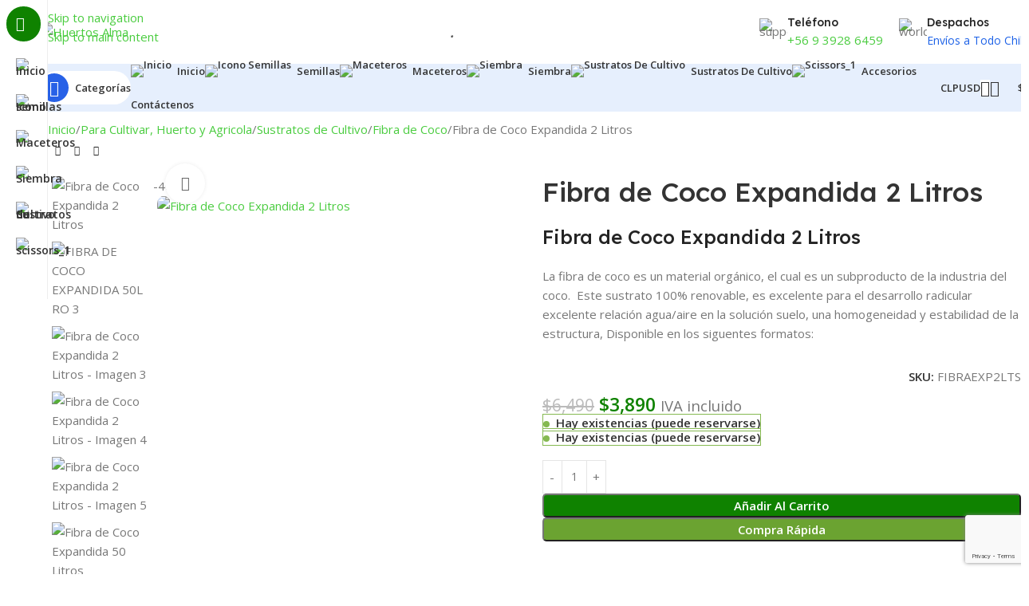

--- FILE ---
content_type: text/html; charset=UTF-8
request_url: https://huertosalma.cl/producto/fibra-de-coco-expandida-2-litros-2/
body_size: 123544
content:
<!DOCTYPE html>
<html lang="es">
<head>
	<meta charset="UTF-8">
	<link rel="profile" href="https://gmpg.org/xfn/11">
	<link rel="pingback" href="https://huertosalma.cl/xmlrpc.php">

	<meta name='robots' content='index, follow, max-image-preview:large, max-snippet:-1, max-video-preview:-1' />
<!-- Etiqueta de Google (gtag.js) modo de consentimiento dataLayer añadido por Site Kit -->
<script type="text/javascript" id="google_gtagjs-js-consent-mode-data-layer">
/* <![CDATA[ */
window.dataLayer = window.dataLayer || [];function gtag(){dataLayer.push(arguments);}
gtag('consent', 'default', {"ad_personalization":"denied","ad_storage":"denied","ad_user_data":"denied","analytics_storage":"denied","functionality_storage":"denied","security_storage":"denied","personalization_storage":"denied","region":["AT","BE","BG","CH","CY","CZ","DE","DK","EE","ES","FI","FR","GB","GR","HR","HU","IE","IS","IT","LI","LT","LU","LV","MT","NL","NO","PL","PT","RO","SE","SI","SK"],"wait_for_update":500});
window._googlesitekitConsentCategoryMap = {"statistics":["analytics_storage"],"marketing":["ad_storage","ad_user_data","ad_personalization"],"functional":["functionality_storage","security_storage"],"preferences":["personalization_storage"]};
window._googlesitekitConsents = {"ad_personalization":"denied","ad_storage":"denied","ad_user_data":"denied","analytics_storage":"denied","functionality_storage":"denied","security_storage":"denied","personalization_storage":"denied","region":["AT","BE","BG","CH","CY","CZ","DE","DK","EE","ES","FI","FR","GB","GR","HR","HU","IE","IS","IT","LI","LT","LU","LV","MT","NL","NO","PL","PT","RO","SE","SI","SK"],"wait_for_update":500};
/* ]]> */
</script>
<!-- Fin de la etiqueta Google (gtag.js) modo de consentimiento dataLayer añadido por Site Kit -->

	<!-- This site is optimized with the Yoast SEO Premium plugin v24.6 (Yoast SEO v26.7) - https://yoast.com/wordpress/plugins/seo/ -->
	<title>ᐅ Fibra de Coco Expandida 2 Litros 🌾 Huertos Alma ☘️</title>
	<meta name="description" content="Fibra de Coco Expandida 2 Litros 🌿 es un material orgánico sustrato 100% renovable, es excelente para retener humedad para las raices 🌾" />
	<link rel="canonical" href="https://huertosalma.cl/producto/fibra-de-coco-expandida-2-litros-2/" />
	<meta property="og:locale" content="es_ES" />
	<meta property="og:type" content="product" />
	<meta property="og:title" content="Fibra de Coco Expandida 2 Litros" />
	<meta property="og:description" content="Fibra de Coco Expandida 2 Litros 🌿 es un material orgánico sustrato 100% renovable, es excelente para retener humedad para las raices 🌾" />
	<meta property="og:url" content="https://huertosalma.cl/producto/fibra-de-coco-expandida-2-litros-2/" />
	<meta property="og:site_name" content="Huertos Alma" />
	<meta property="article:modified_time" content="2025-11-02T04:00:43+00:00" />
	<meta property="og:image" content="https://huertosalma.cl/wp-content/uploads/2020/07/fibra-de-coco.jpg" />
	<meta property="og:image:width" content="572" />
	<meta property="og:image:height" content="764" />
	<meta property="og:image:type" content="image/jpeg" /><meta property="og:image" content="https://huertosalma.cl/wp-content/uploads/2020/07/FIBRA-DE-COCO-EXPANDIDA-50L-RO-3.jpg" />
	<meta property="og:image:width" content="800" />
	<meta property="og:image:height" content="576" />
	<meta property="og:image:type" content="image/jpeg" /><meta property="og:image" content="https://huertosalma.cl/wp-content/uploads/2020/07/FIBRA-DE-COCO-EXPANDIDA-50L-RO-4.jpg" />
	<meta property="og:image:width" content="800" />
	<meta property="og:image:height" content="458" />
	<meta property="og:image:type" content="image/jpeg" /><meta property="og:image" content="https://huertosalma.cl/wp-content/uploads/2020/07/FIBRA-DE-COCO-EXPANDIDA-50L-RO-8.jpg" />
	<meta property="og:image:width" content="500" />
	<meta property="og:image:height" content="375" />
	<meta property="og:image:type" content="image/jpeg" /><meta property="og:image" content="https://huertosalma.cl/wp-content/uploads/2020/07/FIBRA-DE-COCO-EXPANDIDA-50L-RO-9.jpg" />
	<meta property="og:image:width" content="500" />
	<meta property="og:image:height" content="375" />
	<meta property="og:image:type" content="image/jpeg" /><meta property="og:image" content="https://huertosalma.cl/wp-content/uploads/2020/07/fibra-de-coco-expandida-saco-50-litros-D_NQ.jpg" />
	<meta property="og:image:width" content="500" />
	<meta property="og:image:height" content="375" />
	<meta property="og:image:type" content="image/jpeg" />
	<meta name="twitter:card" content="summary_large_image" />
	<meta name="twitter:site" content="@almahuertos" />
	<meta name="twitter:label1" content="Precio" />
	<meta name="twitter:data1" content="&#036;3,890 IVA incluido" />
	<meta name="twitter:label2" content="Disponibilidad" />
	<meta name="twitter:data2" content="Disponible" />
	<script type="application/ld+json" class="yoast-schema-graph">{"@context":"https://schema.org","@graph":[{"@type":["WebPage","ItemPage"],"@id":"https://huertosalma.cl/producto/fibra-de-coco-expandida-2-litros-2/","url":"https://huertosalma.cl/producto/fibra-de-coco-expandida-2-litros-2/","name":"ᐅ Fibra de Coco Expandida 2 Litros 🌾 Huertos Alma ☘️","isPartOf":{"@id":"https://huertosalma.cl/#website"},"primaryImageOfPage":{"@id":"https://huertosalma.cl/producto/fibra-de-coco-expandida-2-litros-2/#primaryimage"},"image":{"@id":"https://huertosalma.cl/producto/fibra-de-coco-expandida-2-litros-2/#primaryimage"},"thumbnailUrl":"https://huertosalma.cl/wp-content/uploads/2020/07/fibra-de-coco.jpg","description":"Fibra de Coco Expandida 2 Litros 🌿 es un material orgánico sustrato 100% renovable, es excelente para retener humedad para las raices 🌾","breadcrumb":{"@id":"https://huertosalma.cl/producto/fibra-de-coco-expandida-2-litros-2/#breadcrumb"},"inLanguage":"es","potentialAction":{"@type":"BuyAction","target":"https://huertosalma.cl/producto/fibra-de-coco-expandida-2-litros-2/"}},{"@type":"ImageObject","inLanguage":"es","@id":"https://huertosalma.cl/producto/fibra-de-coco-expandida-2-litros-2/#primaryimage","url":"https://huertosalma.cl/wp-content/uploads/2020/07/fibra-de-coco.jpg","contentUrl":"https://huertosalma.cl/wp-content/uploads/2020/07/fibra-de-coco.jpg","width":572,"height":764,"caption":"Fibra de Coco Expandida 2 Litros"},{"@type":"BreadcrumbList","@id":"https://huertosalma.cl/producto/fibra-de-coco-expandida-2-litros-2/#breadcrumb","itemListElement":[{"@type":"ListItem","position":1,"name":"Inicio","item":"https://huertosalma.cl/"},{"@type":"ListItem","position":2,"name":"Tienda","item":"https://huertosalma.cl/shop/"},{"@type":"ListItem","position":3,"name":"Para Cultivar, Huerto y Agricola","item":"https://huertosalma.cl/categoria-producto/para-cultivar-huerto-y-agricola/"},{"@type":"ListItem","position":4,"name":"Sustratos de Cultivo","item":"https://huertosalma.cl/categoria-producto/para-cultivar-huerto-y-agricola/sustratos-de-cultivo/"},{"@type":"ListItem","position":5,"name":"Fibra de Coco","item":"https://huertosalma.cl/categoria-producto/para-cultivar-huerto-y-agricola/sustratos-de-cultivo/fibra-de-coco/"}]},{"@type":"WebSite","@id":"https://huertosalma.cl/#website","url":"https://huertosalma.cl/","name":"Huertos Alma","description":"Huertos Alma Venta Online de Semillas, Almácigos, Fertilizantes, Abonos, Tierras, Herramientas, Insecticidas y Mucho Más! Compra Online Segura. Despacho a todo Chile.","publisher":{"@id":"https://huertosalma.cl/#organization"},"alternateName":"Huertosalma","potentialAction":[{"@type":"SearchAction","target":{"@type":"EntryPoint","urlTemplate":"https://huertosalma.cl/?s={search_term_string}"},"query-input":{"@type":"PropertyValueSpecification","valueRequired":true,"valueName":"search_term_string"}}],"inLanguage":"es"},{"@type":"Organization","@id":"https://huertosalma.cl/#organization","name":"Huertos Alma","alternateName":"Huertosalma","url":"https://huertosalma.cl/","logo":{"@type":"ImageObject","inLanguage":"es","@id":"https://huertosalma.cl/#/schema/logo/image/","url":"https://huertosalma.cl/wp-content/uploads/2021/03/LOGO_FINAL.png","contentUrl":"https://huertosalma.cl/wp-content/uploads/2021/03/LOGO_FINAL.png","width":1773,"height":1772,"caption":"Huertos Alma"},"image":{"@id":"https://huertosalma.cl/#/schema/logo/image/"},"sameAs":["https://www.facebook.com/huertos.alma","https://x.com/almahuertos","https://www.instagram.com/huertosalma/","https://www.linkedin.com/in/huertos-alma-8970171b1/","https://www.pinterest.cl/HuertosAlma/"],"description":"Huertos Alma Venta Online de Semillas, Almácigos, Fertilizantes, Abonos, Tierras, Herramientas, Insecticidas y Mucho Más! Compra Online Segura. Despacho a todo Chile.","email":"info@huertosalmsa.cl"}]}</script>
	<meta property="product:brand" content="Huertos Alma" />
	<meta property="product:price:amount" content="3890" />
	<meta property="product:price:currency" content="CLP" />
	<meta property="og:availability" content="instock" />
	<meta property="product:availability" content="instock" />
	<meta property="product:retailer_item_id" content="FIBRAEXP2LTS" />
	<meta property="product:condition" content="new" />
	<!-- / Yoast SEO Premium plugin. -->


<link rel='dns-prefetch' href='//www.googletagmanager.com' />
<link rel='dns-prefetch' href='//fonts.googleapis.com' />
<link rel='dns-prefetch' href='//pagead2.googlesyndication.com' />
<link rel='dns-prefetch' href='//fundingchoicesmessages.google.com' />
<link rel="alternate" type="application/rss+xml" title="Huertos Alma &raquo; Feed" href="https://huertosalma.cl/feed/" />
<link rel="alternate" type="application/rss+xml" title="Huertos Alma &raquo; Feed de los comentarios" href="https://huertosalma.cl/comments/feed/" />
<link rel="alternate" title="oEmbed (JSON)" type="application/json+oembed" href="https://huertosalma.cl/wp-json/oembed/1.0/embed?url=https%3A%2F%2Fhuertosalma.cl%2Fproducto%2Ffibra-de-coco-expandida-2-litros-2%2F" />
<link rel="alternate" title="oEmbed (XML)" type="text/xml+oembed" href="https://huertosalma.cl/wp-json/oembed/1.0/embed?url=https%3A%2F%2Fhuertosalma.cl%2Fproducto%2Ffibra-de-coco-expandida-2-litros-2%2F&#038;format=xml" />
<style id='wp-img-auto-sizes-contain-inline-css' type='text/css'>
img:is([sizes=auto i],[sizes^="auto," i]){contain-intrinsic-size:3000px 1500px}
/*# sourceURL=wp-img-auto-sizes-contain-inline-css */
</style>
<link rel='stylesheet' id='wp-block-library-css' href='https://huertosalma.cl/wp-includes/css/dist/block-library/style.min.css?ver=6.9' type='text/css' media='all' />
<link rel='stylesheet' id='nta-css-popup-css' href='https://huertosalma.cl/wp-content/plugins/whatsapp-for-wordpress/assets/dist/css/style.css?ver=6.9' type='text/css' media='all' />
<style id='global-styles-inline-css' type='text/css'>
:root{--wp--preset--aspect-ratio--square: 1;--wp--preset--aspect-ratio--4-3: 4/3;--wp--preset--aspect-ratio--3-4: 3/4;--wp--preset--aspect-ratio--3-2: 3/2;--wp--preset--aspect-ratio--2-3: 2/3;--wp--preset--aspect-ratio--16-9: 16/9;--wp--preset--aspect-ratio--9-16: 9/16;--wp--preset--color--black: #000000;--wp--preset--color--cyan-bluish-gray: #abb8c3;--wp--preset--color--white: #ffffff;--wp--preset--color--pale-pink: #f78da7;--wp--preset--color--vivid-red: #cf2e2e;--wp--preset--color--luminous-vivid-orange: #ff6900;--wp--preset--color--luminous-vivid-amber: #fcb900;--wp--preset--color--light-green-cyan: #7bdcb5;--wp--preset--color--vivid-green-cyan: #00d084;--wp--preset--color--pale-cyan-blue: #8ed1fc;--wp--preset--color--vivid-cyan-blue: #0693e3;--wp--preset--color--vivid-purple: #9b51e0;--wp--preset--gradient--vivid-cyan-blue-to-vivid-purple: linear-gradient(135deg,rgb(6,147,227) 0%,rgb(155,81,224) 100%);--wp--preset--gradient--light-green-cyan-to-vivid-green-cyan: linear-gradient(135deg,rgb(122,220,180) 0%,rgb(0,208,130) 100%);--wp--preset--gradient--luminous-vivid-amber-to-luminous-vivid-orange: linear-gradient(135deg,rgb(252,185,0) 0%,rgb(255,105,0) 100%);--wp--preset--gradient--luminous-vivid-orange-to-vivid-red: linear-gradient(135deg,rgb(255,105,0) 0%,rgb(207,46,46) 100%);--wp--preset--gradient--very-light-gray-to-cyan-bluish-gray: linear-gradient(135deg,rgb(238,238,238) 0%,rgb(169,184,195) 100%);--wp--preset--gradient--cool-to-warm-spectrum: linear-gradient(135deg,rgb(74,234,220) 0%,rgb(151,120,209) 20%,rgb(207,42,186) 40%,rgb(238,44,130) 60%,rgb(251,105,98) 80%,rgb(254,248,76) 100%);--wp--preset--gradient--blush-light-purple: linear-gradient(135deg,rgb(255,206,236) 0%,rgb(152,150,240) 100%);--wp--preset--gradient--blush-bordeaux: linear-gradient(135deg,rgb(254,205,165) 0%,rgb(254,45,45) 50%,rgb(107,0,62) 100%);--wp--preset--gradient--luminous-dusk: linear-gradient(135deg,rgb(255,203,112) 0%,rgb(199,81,192) 50%,rgb(65,88,208) 100%);--wp--preset--gradient--pale-ocean: linear-gradient(135deg,rgb(255,245,203) 0%,rgb(182,227,212) 50%,rgb(51,167,181) 100%);--wp--preset--gradient--electric-grass: linear-gradient(135deg,rgb(202,248,128) 0%,rgb(113,206,126) 100%);--wp--preset--gradient--midnight: linear-gradient(135deg,rgb(2,3,129) 0%,rgb(40,116,252) 100%);--wp--preset--font-size--small: 13px;--wp--preset--font-size--medium: 20px;--wp--preset--font-size--large: 36px;--wp--preset--font-size--x-large: 42px;--wp--preset--spacing--20: 0.44rem;--wp--preset--spacing--30: 0.67rem;--wp--preset--spacing--40: 1rem;--wp--preset--spacing--50: 1.5rem;--wp--preset--spacing--60: 2.25rem;--wp--preset--spacing--70: 3.38rem;--wp--preset--spacing--80: 5.06rem;--wp--preset--shadow--natural: 6px 6px 9px rgba(0, 0, 0, 0.2);--wp--preset--shadow--deep: 12px 12px 50px rgba(0, 0, 0, 0.4);--wp--preset--shadow--sharp: 6px 6px 0px rgba(0, 0, 0, 0.2);--wp--preset--shadow--outlined: 6px 6px 0px -3px rgb(255, 255, 255), 6px 6px rgb(0, 0, 0);--wp--preset--shadow--crisp: 6px 6px 0px rgb(0, 0, 0);}:where(body) { margin: 0; }.wp-site-blocks > .alignleft { float: left; margin-right: 2em; }.wp-site-blocks > .alignright { float: right; margin-left: 2em; }.wp-site-blocks > .aligncenter { justify-content: center; margin-left: auto; margin-right: auto; }:where(.is-layout-flex){gap: 0.5em;}:where(.is-layout-grid){gap: 0.5em;}.is-layout-flow > .alignleft{float: left;margin-inline-start: 0;margin-inline-end: 2em;}.is-layout-flow > .alignright{float: right;margin-inline-start: 2em;margin-inline-end: 0;}.is-layout-flow > .aligncenter{margin-left: auto !important;margin-right: auto !important;}.is-layout-constrained > .alignleft{float: left;margin-inline-start: 0;margin-inline-end: 2em;}.is-layout-constrained > .alignright{float: right;margin-inline-start: 2em;margin-inline-end: 0;}.is-layout-constrained > .aligncenter{margin-left: auto !important;margin-right: auto !important;}.is-layout-constrained > :where(:not(.alignleft):not(.alignright):not(.alignfull)){margin-left: auto !important;margin-right: auto !important;}body .is-layout-flex{display: flex;}.is-layout-flex{flex-wrap: wrap;align-items: center;}.is-layout-flex > :is(*, div){margin: 0;}body .is-layout-grid{display: grid;}.is-layout-grid > :is(*, div){margin: 0;}body{padding-top: 0px;padding-right: 0px;padding-bottom: 0px;padding-left: 0px;}a:where(:not(.wp-element-button)){text-decoration: none;}:root :where(.wp-element-button, .wp-block-button__link){background-color: #32373c;border-width: 0;color: #fff;font-family: inherit;font-size: inherit;font-style: inherit;font-weight: inherit;letter-spacing: inherit;line-height: inherit;padding-top: calc(0.667em + 2px);padding-right: calc(1.333em + 2px);padding-bottom: calc(0.667em + 2px);padding-left: calc(1.333em + 2px);text-decoration: none;text-transform: inherit;}.has-black-color{color: var(--wp--preset--color--black) !important;}.has-cyan-bluish-gray-color{color: var(--wp--preset--color--cyan-bluish-gray) !important;}.has-white-color{color: var(--wp--preset--color--white) !important;}.has-pale-pink-color{color: var(--wp--preset--color--pale-pink) !important;}.has-vivid-red-color{color: var(--wp--preset--color--vivid-red) !important;}.has-luminous-vivid-orange-color{color: var(--wp--preset--color--luminous-vivid-orange) !important;}.has-luminous-vivid-amber-color{color: var(--wp--preset--color--luminous-vivid-amber) !important;}.has-light-green-cyan-color{color: var(--wp--preset--color--light-green-cyan) !important;}.has-vivid-green-cyan-color{color: var(--wp--preset--color--vivid-green-cyan) !important;}.has-pale-cyan-blue-color{color: var(--wp--preset--color--pale-cyan-blue) !important;}.has-vivid-cyan-blue-color{color: var(--wp--preset--color--vivid-cyan-blue) !important;}.has-vivid-purple-color{color: var(--wp--preset--color--vivid-purple) !important;}.has-black-background-color{background-color: var(--wp--preset--color--black) !important;}.has-cyan-bluish-gray-background-color{background-color: var(--wp--preset--color--cyan-bluish-gray) !important;}.has-white-background-color{background-color: var(--wp--preset--color--white) !important;}.has-pale-pink-background-color{background-color: var(--wp--preset--color--pale-pink) !important;}.has-vivid-red-background-color{background-color: var(--wp--preset--color--vivid-red) !important;}.has-luminous-vivid-orange-background-color{background-color: var(--wp--preset--color--luminous-vivid-orange) !important;}.has-luminous-vivid-amber-background-color{background-color: var(--wp--preset--color--luminous-vivid-amber) !important;}.has-light-green-cyan-background-color{background-color: var(--wp--preset--color--light-green-cyan) !important;}.has-vivid-green-cyan-background-color{background-color: var(--wp--preset--color--vivid-green-cyan) !important;}.has-pale-cyan-blue-background-color{background-color: var(--wp--preset--color--pale-cyan-blue) !important;}.has-vivid-cyan-blue-background-color{background-color: var(--wp--preset--color--vivid-cyan-blue) !important;}.has-vivid-purple-background-color{background-color: var(--wp--preset--color--vivid-purple) !important;}.has-black-border-color{border-color: var(--wp--preset--color--black) !important;}.has-cyan-bluish-gray-border-color{border-color: var(--wp--preset--color--cyan-bluish-gray) !important;}.has-white-border-color{border-color: var(--wp--preset--color--white) !important;}.has-pale-pink-border-color{border-color: var(--wp--preset--color--pale-pink) !important;}.has-vivid-red-border-color{border-color: var(--wp--preset--color--vivid-red) !important;}.has-luminous-vivid-orange-border-color{border-color: var(--wp--preset--color--luminous-vivid-orange) !important;}.has-luminous-vivid-amber-border-color{border-color: var(--wp--preset--color--luminous-vivid-amber) !important;}.has-light-green-cyan-border-color{border-color: var(--wp--preset--color--light-green-cyan) !important;}.has-vivid-green-cyan-border-color{border-color: var(--wp--preset--color--vivid-green-cyan) !important;}.has-pale-cyan-blue-border-color{border-color: var(--wp--preset--color--pale-cyan-blue) !important;}.has-vivid-cyan-blue-border-color{border-color: var(--wp--preset--color--vivid-cyan-blue) !important;}.has-vivid-purple-border-color{border-color: var(--wp--preset--color--vivid-purple) !important;}.has-vivid-cyan-blue-to-vivid-purple-gradient-background{background: var(--wp--preset--gradient--vivid-cyan-blue-to-vivid-purple) !important;}.has-light-green-cyan-to-vivid-green-cyan-gradient-background{background: var(--wp--preset--gradient--light-green-cyan-to-vivid-green-cyan) !important;}.has-luminous-vivid-amber-to-luminous-vivid-orange-gradient-background{background: var(--wp--preset--gradient--luminous-vivid-amber-to-luminous-vivid-orange) !important;}.has-luminous-vivid-orange-to-vivid-red-gradient-background{background: var(--wp--preset--gradient--luminous-vivid-orange-to-vivid-red) !important;}.has-very-light-gray-to-cyan-bluish-gray-gradient-background{background: var(--wp--preset--gradient--very-light-gray-to-cyan-bluish-gray) !important;}.has-cool-to-warm-spectrum-gradient-background{background: var(--wp--preset--gradient--cool-to-warm-spectrum) !important;}.has-blush-light-purple-gradient-background{background: var(--wp--preset--gradient--blush-light-purple) !important;}.has-blush-bordeaux-gradient-background{background: var(--wp--preset--gradient--blush-bordeaux) !important;}.has-luminous-dusk-gradient-background{background: var(--wp--preset--gradient--luminous-dusk) !important;}.has-pale-ocean-gradient-background{background: var(--wp--preset--gradient--pale-ocean) !important;}.has-electric-grass-gradient-background{background: var(--wp--preset--gradient--electric-grass) !important;}.has-midnight-gradient-background{background: var(--wp--preset--gradient--midnight) !important;}.has-small-font-size{font-size: var(--wp--preset--font-size--small) !important;}.has-medium-font-size{font-size: var(--wp--preset--font-size--medium) !important;}.has-large-font-size{font-size: var(--wp--preset--font-size--large) !important;}.has-x-large-font-size{font-size: var(--wp--preset--font-size--x-large) !important;}
:where(.wp-block-post-template.is-layout-flex){gap: 1.25em;}:where(.wp-block-post-template.is-layout-grid){gap: 1.25em;}
:where(.wp-block-term-template.is-layout-flex){gap: 1.25em;}:where(.wp-block-term-template.is-layout-grid){gap: 1.25em;}
:where(.wp-block-columns.is-layout-flex){gap: 2em;}:where(.wp-block-columns.is-layout-grid){gap: 2em;}
:root :where(.wp-block-pullquote){font-size: 1.5em;line-height: 1.6;}
/*# sourceURL=global-styles-inline-css */
</style>
<link rel='stylesheet' id='sr7css-css' href='//huertosalma.cl/wp-content/plugins/revslider/public/css/sr7.css?ver=6.7.29' type='text/css' media='all' />
<style id='woocommerce-inline-inline-css' type='text/css'>
.woocommerce form .form-row .required { visibility: visible; }
/*# sourceURL=woocommerce-inline-inline-css */
</style>
<link rel='stylesheet' id='woomelly-frontend-css' href='https://huertosalma.cl/wp-content/plugins/woomelly/assets/css/frontend.min.css?ver=3.1.3.2' type='text/css' media='all' />
<link rel='stylesheet' id='dgwt-wcas-style-css' href='https://huertosalma.cl/wp-content/plugins/ajax-search-for-woocommerce/assets/css/style.min.css?ver=1.32.2' type='text/css' media='all' />
<link rel='stylesheet' id='pwb-styles-frontend-css' href='https://huertosalma.cl/wp-content/plugins/perfect-woocommerce-brands/build/frontend/css/style.css?ver=3.6.8' type='text/css' media='all' />
<link rel='stylesheet' id='wd-widget-price-filter-css' href='https://huertosalma.cl/wp-content/themes/woodmart/css/parts/woo-widget-price-filter.min.css?ver=8.3.9' type='text/css' media='all' />
<link rel='stylesheet' id='wd-widget-woo-other-css' href='https://huertosalma.cl/wp-content/themes/woodmart/css/parts/woo-widget-other.min.css?ver=8.3.9' type='text/css' media='all' />
<link rel='stylesheet' id='elementor-icons-css' href='https://huertosalma.cl/wp-content/plugins/elementor/assets/lib/eicons/css/elementor-icons.min.css?ver=5.45.0' type='text/css' media='all' />
<link rel='stylesheet' id='elementor-frontend-css' href='https://huertosalma.cl/wp-content/plugins/elementor/assets/css/frontend.min.css?ver=3.34.1' type='text/css' media='all' />
<link rel='stylesheet' id='elementor-post-37662-css' href='https://huertosalma.cl/wp-content/uploads/elementor/css/post-37662.css?ver=1768864069' type='text/css' media='all' />
<link rel='stylesheet' id='wd-style-base-css' href='https://huertosalma.cl/wp-content/themes/woodmart/css/parts/base.min.css?ver=8.3.9' type='text/css' media='all' />
<link rel='stylesheet' id='wd-helpers-wpb-elem-css' href='https://huertosalma.cl/wp-content/themes/woodmart/css/parts/helpers-wpb-elem.min.css?ver=8.3.9' type='text/css' media='all' />
<link rel='stylesheet' id='wd-revolution-slider-css' href='https://huertosalma.cl/wp-content/themes/woodmart/css/parts/int-rev-slider.min.css?ver=8.3.9' type='text/css' media='all' />
<link rel='stylesheet' id='wd-elementor-base-css' href='https://huertosalma.cl/wp-content/themes/woodmart/css/parts/int-elem-base.min.css?ver=8.3.9' type='text/css' media='all' />
<link rel='stylesheet' id='wd-elementor-pro-base-css' href='https://huertosalma.cl/wp-content/themes/woodmart/css/parts/int-elementor-pro.min.css?ver=8.3.9' type='text/css' media='all' />
<link rel='stylesheet' id='wd-woocommerce-base-css' href='https://huertosalma.cl/wp-content/themes/woodmart/css/parts/woocommerce-base.min.css?ver=8.3.9' type='text/css' media='all' />
<link rel='stylesheet' id='wd-mod-star-rating-css' href='https://huertosalma.cl/wp-content/themes/woodmart/css/parts/mod-star-rating.min.css?ver=8.3.9' type='text/css' media='all' />
<link rel='stylesheet' id='wd-woocommerce-block-notices-css' href='https://huertosalma.cl/wp-content/themes/woodmart/css/parts/woo-mod-block-notices.min.css?ver=8.3.9' type='text/css' media='all' />
<link rel='stylesheet' id='wd-woo-mod-quantity-css' href='https://huertosalma.cl/wp-content/themes/woodmart/css/parts/woo-mod-quantity.min.css?ver=8.3.9' type='text/css' media='all' />
<link rel='stylesheet' id='wd-woo-single-prod-el-base-css' href='https://huertosalma.cl/wp-content/themes/woodmart/css/parts/woo-single-prod-el-base.min.css?ver=8.3.9' type='text/css' media='all' />
<link rel='stylesheet' id='wd-woo-mod-stock-status-css' href='https://huertosalma.cl/wp-content/themes/woodmart/css/parts/woo-mod-stock-status.min.css?ver=8.3.9' type='text/css' media='all' />
<link rel='stylesheet' id='wd-woo-opt-hide-larger-price-css' href='https://huertosalma.cl/wp-content/themes/woodmart/css/parts/woo-opt-hide-larger-price.min.css?ver=8.3.9' type='text/css' media='all' />
<link rel='stylesheet' id='wd-woo-mod-shop-attributes-css' href='https://huertosalma.cl/wp-content/themes/woodmart/css/parts/woo-mod-shop-attributes.min.css?ver=8.3.9' type='text/css' media='all' />
<link rel='stylesheet' id='wd-wp-blocks-css' href='https://huertosalma.cl/wp-content/themes/woodmart/css/parts/wp-blocks.min.css?ver=8.3.9' type='text/css' media='all' />
<link rel='stylesheet' id='child-style-css' href='https://huertosalma.cl/wp-content/themes/woodmart-child/style.css?ver=8.3.9' type='text/css' media='all' />
<link rel='stylesheet' id='wd-mod-nav-vertical-css' href='https://huertosalma.cl/wp-content/themes/woodmart/css/parts/mod-nav-vertical.min.css?ver=8.3.9' type='text/css' media='all' />
<link rel='stylesheet' id='wd-sticky-nav-css' href='https://huertosalma.cl/wp-content/themes/woodmart/css/parts/opt-sticky-nav.min.css?ver=8.3.9' type='text/css' media='all' />
<link rel='stylesheet' id='wd-header-base-css' href='https://huertosalma.cl/wp-content/themes/woodmart/css/parts/header-base.min.css?ver=8.3.9' type='text/css' media='all' />
<link rel='stylesheet' id='wd-mod-tools-css' href='https://huertosalma.cl/wp-content/themes/woodmart/css/parts/mod-tools.min.css?ver=8.3.9' type='text/css' media='all' />
<link rel='stylesheet' id='wd-header-search-css' href='https://huertosalma.cl/wp-content/themes/woodmart/css/parts/header-el-search.min.css?ver=8.3.9' type='text/css' media='all' />
<link rel='stylesheet' id='wd-header-search-form-css' href='https://huertosalma.cl/wp-content/themes/woodmart/css/parts/header-el-search-form.min.css?ver=8.3.9' type='text/css' media='all' />
<link rel='stylesheet' id='wd-wd-search-form-css' href='https://huertosalma.cl/wp-content/themes/woodmart/css/parts/wd-search-form.min.css?ver=8.3.9' type='text/css' media='all' />
<link rel='stylesheet' id='wd-wd-search-results-css' href='https://huertosalma.cl/wp-content/themes/woodmart/css/parts/wd-search-results.min.css?ver=8.3.9' type='text/css' media='all' />
<link rel='stylesheet' id='wd-wd-search-dropdown-css' href='https://huertosalma.cl/wp-content/themes/woodmart/css/parts/wd-search-dropdown.min.css?ver=8.3.9' type='text/css' media='all' />
<link rel='stylesheet' id='wd-header-elements-base-css' href='https://huertosalma.cl/wp-content/themes/woodmart/css/parts/header-el-base.min.css?ver=8.3.9' type='text/css' media='all' />
<link rel='stylesheet' id='wd-info-box-css' href='https://huertosalma.cl/wp-content/themes/woodmart/css/parts/el-info-box.min.css?ver=8.3.9' type='text/css' media='all' />
<link rel='stylesheet' id='wd-header-mobile-nav-dropdown-css' href='https://huertosalma.cl/wp-content/themes/woodmart/css/parts/header-el-mobile-nav-dropdown.min.css?ver=8.3.9' type='text/css' media='all' />
<link rel='stylesheet' id='wd-woo-mod-login-form-css' href='https://huertosalma.cl/wp-content/themes/woodmart/css/parts/woo-mod-login-form.min.css?ver=8.3.9' type='text/css' media='all' />
<link rel='stylesheet' id='wd-header-my-account-css' href='https://huertosalma.cl/wp-content/themes/woodmart/css/parts/header-el-my-account.min.css?ver=8.3.9' type='text/css' media='all' />
<link rel='stylesheet' id='wd-mod-tools-design-8-css' href='https://huertosalma.cl/wp-content/themes/woodmart/css/parts/mod-tools-design-8.min.css?ver=8.3.9' type='text/css' media='all' />
<link rel='stylesheet' id='wd-bg-navigation-css' href='https://huertosalma.cl/wp-content/themes/woodmart/css/parts/bg-navigation.min.css?ver=8.3.9' type='text/css' media='all' />
<link rel='stylesheet' id='wd-header-cart-side-css' href='https://huertosalma.cl/wp-content/themes/woodmart/css/parts/header-el-cart-side.min.css?ver=8.3.9' type='text/css' media='all' />
<link rel='stylesheet' id='wd-header-cart-css' href='https://huertosalma.cl/wp-content/themes/woodmart/css/parts/header-el-cart.min.css?ver=8.3.9' type='text/css' media='all' />
<link rel='stylesheet' id='wd-widget-shopping-cart-css' href='https://huertosalma.cl/wp-content/themes/woodmart/css/parts/woo-widget-shopping-cart.min.css?ver=8.3.9' type='text/css' media='all' />
<link rel='stylesheet' id='wd-widget-product-list-css' href='https://huertosalma.cl/wp-content/themes/woodmart/css/parts/woo-widget-product-list.min.css?ver=8.3.9' type='text/css' media='all' />
<link rel='stylesheet' id='wd-woo-single-prod-builder-css' href='https://huertosalma.cl/wp-content/themes/woodmart/css/parts/woo-single-prod-builder.min.css?ver=8.3.9' type='text/css' media='all' />
<link rel='stylesheet' id='wd-woo-el-breadcrumbs-builder-css' href='https://huertosalma.cl/wp-content/themes/woodmart/css/parts/woo-el-breadcrumbs-builder.min.css?ver=8.3.9' type='text/css' media='all' />
<link rel='stylesheet' id='wd-woo-single-prod-el-navigation-css' href='https://huertosalma.cl/wp-content/themes/woodmart/css/parts/woo-single-prod-el-navigation.min.css?ver=8.3.9' type='text/css' media='all' />
<link rel='stylesheet' id='wd-woo-single-prod-el-gallery-css' href='https://huertosalma.cl/wp-content/themes/woodmart/css/parts/woo-single-prod-el-gallery.min.css?ver=8.3.9' type='text/css' media='all' />
<link rel='stylesheet' id='wd-woo-single-prod-el-gallery-opt-thumb-left-desktop-css' href='https://huertosalma.cl/wp-content/themes/woodmart/css/parts/woo-single-prod-el-gallery-opt-thumb-left-desktop.min.css?ver=8.3.9' type='text/css' media='all' />
<link rel='stylesheet' id='wd-swiper-css' href='https://huertosalma.cl/wp-content/themes/woodmart/css/parts/lib-swiper.min.css?ver=8.3.9' type='text/css' media='all' />
<link rel='stylesheet' id='wd-woo-mod-product-labels-css' href='https://huertosalma.cl/wp-content/themes/woodmart/css/parts/woo-mod-product-labels.min.css?ver=8.3.9' type='text/css' media='all' />
<link rel='stylesheet' id='wd-swiper-arrows-css' href='https://huertosalma.cl/wp-content/themes/woodmart/css/parts/lib-swiper-arrows.min.css?ver=8.3.9' type='text/css' media='all' />
<link rel='stylesheet' id='wd-photoswipe-css' href='https://huertosalma.cl/wp-content/themes/woodmart/css/parts/lib-photoswipe.min.css?ver=8.3.9' type='text/css' media='all' />
<link rel='stylesheet' id='wd-social-icons-css' href='https://huertosalma.cl/wp-content/themes/woodmart/css/parts/el-social-icons.min.css?ver=8.3.9' type='text/css' media='all' />
<link rel='stylesheet' id='wd-woo-mod-product-info-css' href='https://huertosalma.cl/wp-content/themes/woodmart/css/parts/woo-mod-product-info.min.css?ver=8.3.9' type='text/css' media='all' />
<link rel='stylesheet' id='wd-woo-opt-visits-count-css' href='https://huertosalma.cl/wp-content/themes/woodmart/css/parts/woo-opt-visits-count.min.css?ver=8.3.9' type='text/css' media='all' />
<link rel='stylesheet' id='wd-list-css' href='https://huertosalma.cl/wp-content/themes/woodmart/css/parts/el-list.min.css?ver=8.3.9' type='text/css' media='all' />
<link rel='stylesheet' id='wd-el-list-css' href='https://huertosalma.cl/wp-content/themes/woodmart/css/parts/el-list-wpb-elem.min.css?ver=8.3.9' type='text/css' media='all' />
<link rel='stylesheet' id='wd-text-block-css' href='https://huertosalma.cl/wp-content/themes/woodmart/css/parts/el-text-block.min.css?ver=8.3.9' type='text/css' media='all' />
<link rel='stylesheet' id='wd-section-title-css' href='https://huertosalma.cl/wp-content/themes/woodmart/css/parts/el-section-title.min.css?ver=8.3.9' type='text/css' media='all' />
<link rel='stylesheet' id='wd-woo-single-prod-opt-rating-summary-css' href='https://huertosalma.cl/wp-content/themes/woodmart/css/parts/woo-single-prod-opt-rating-summary.min.css?ver=8.3.9' type='text/css' media='all' />
<link rel='stylesheet' id='wd-woo-single-prod-el-reviews-css' href='https://huertosalma.cl/wp-content/themes/woodmart/css/parts/woo-single-prod-el-reviews.min.css?ver=8.3.9' type='text/css' media='all' />
<link rel='stylesheet' id='wd-woo-single-prod-el-reviews-style-2-css' href='https://huertosalma.cl/wp-content/themes/woodmart/css/parts/woo-single-prod-el-reviews-style-2.min.css?ver=8.3.9' type='text/css' media='all' />
<link rel='stylesheet' id='wd-post-types-mod-comments-css' href='https://huertosalma.cl/wp-content/themes/woodmart/css/parts/post-types-mod-comments.min.css?ver=8.3.9' type='text/css' media='all' />
<link rel='stylesheet' id='wd-product-loop-css' href='https://huertosalma.cl/wp-content/themes/woodmart/css/parts/woo-product-loop.min.css?ver=8.3.9' type='text/css' media='all' />
<link rel='stylesheet' id='wd-product-loop-standard-css' href='https://huertosalma.cl/wp-content/themes/woodmart/css/parts/woo-product-loop-standard.min.css?ver=8.3.9' type='text/css' media='all' />
<link rel='stylesheet' id='wd-woo-mod-add-btn-replace-css' href='https://huertosalma.cl/wp-content/themes/woodmart/css/parts/woo-mod-add-btn-replace.min.css?ver=8.3.9' type='text/css' media='all' />
<link rel='stylesheet' id='wd-woo-mod-swatches-base-css' href='https://huertosalma.cl/wp-content/themes/woodmart/css/parts/woo-mod-swatches-base.min.css?ver=8.3.9' type='text/css' media='all' />
<link rel='stylesheet' id='wd-woo-opt-products-bg-css' href='https://huertosalma.cl/wp-content/themes/woodmart/css/parts/woo-opt-products-bg.min.css?ver=8.3.9' type='text/css' media='all' />
<link rel='stylesheet' id='wd-woo-opt-title-limit-css' href='https://huertosalma.cl/wp-content/themes/woodmart/css/parts/woo-opt-title-limit.min.css?ver=8.3.9' type='text/css' media='all' />
<link rel='stylesheet' id='wd-woo-opt-grid-gallery-css' href='https://huertosalma.cl/wp-content/themes/woodmart/css/parts/woo-opt-grid-gallery.min.css?ver=8.3.9' type='text/css' media='all' />
<link rel='stylesheet' id='wd-woo-prod-loop-small-css' href='https://huertosalma.cl/wp-content/themes/woodmart/css/parts/woo-prod-loop-small.min.css?ver=8.3.9' type='text/css' media='all' />
<link rel='stylesheet' id='wd-widget-collapse-css' href='https://huertosalma.cl/wp-content/themes/woodmart/css/parts/opt-widget-collapse.min.css?ver=8.3.9' type='text/css' media='all' />
<link rel='stylesheet' id='wd-footer-base-css' href='https://huertosalma.cl/wp-content/themes/woodmart/css/parts/footer-base.min.css?ver=8.3.9' type='text/css' media='all' />
<link rel='stylesheet' id='wd-social-icons-styles-css' href='https://huertosalma.cl/wp-content/themes/woodmart/css/parts/el-social-styles.min.css?ver=8.3.9' type='text/css' media='all' />
<link rel='stylesheet' id='wd-mod-nav-menu-label-css' href='https://huertosalma.cl/wp-content/themes/woodmart/css/parts/mod-nav-menu-label.min.css?ver=8.3.9' type='text/css' media='all' />
<link rel='stylesheet' id='wd-scroll-top-css' href='https://huertosalma.cl/wp-content/themes/woodmart/css/parts/opt-scrolltotop.min.css?ver=8.3.9' type='text/css' media='all' />
<link rel='stylesheet' id='wd-header-banner-css' href='https://huertosalma.cl/wp-content/themes/woodmart/css/parts/opt-header-banner.min.css?ver=8.3.9' type='text/css' media='all' />
<link rel='stylesheet' id='wd-header-my-account-sidebar-css' href='https://huertosalma.cl/wp-content/themes/woodmart/css/parts/header-el-my-account-sidebar.min.css?ver=8.3.9' type='text/css' media='all' />
<link rel='stylesheet' id='wd-bottom-toolbar-css' href='https://huertosalma.cl/wp-content/themes/woodmart/css/parts/opt-bottom-toolbar.min.css?ver=8.3.9' type='text/css' media='all' />
<link rel='stylesheet' id='xts-google-fonts-css' href='https://fonts.googleapis.com/css?family=Open+Sans%3A400%2C600%7CLexend+Deca%3A400%2C600%2C500%2C700&#038;ver=8.3.9' type='text/css' media='all' />
<link rel='stylesheet' id='elementor-gf-local-roboto-css' href='https://huertosalma.cl/wp-content/uploads/elementor/google-fonts/css/roboto.css?ver=1741122371' type='text/css' media='all' />
<link rel='stylesheet' id='elementor-gf-local-robotoslab-css' href='https://huertosalma.cl/wp-content/uploads/elementor/google-fonts/css/robotoslab.css?ver=1741122395' type='text/css' media='all' />
<script type="text/javascript" src="//huertosalma.cl/wp-content/plugins/revslider/public/js/libs/tptools.js?ver=6.7.29" id="tp-tools-js" async="async" data-wp-strategy="async"></script>
<script type="text/javascript" src="//huertosalma.cl/wp-content/plugins/revslider/public/js/sr7.js?ver=6.7.29" id="sr7-js" async="async" data-wp-strategy="async"></script>
<script type="text/javascript" src="https://huertosalma.cl/wp-includes/js/jquery/jquery.min.js?ver=3.7.1" id="jquery-core-js"></script>
<script type="text/javascript" src="https://huertosalma.cl/wp-includes/js/jquery/jquery-migrate.min.js?ver=3.4.1" id="jquery-migrate-js"></script>
<script type="text/javascript" src="https://huertosalma.cl/wp-content/plugins/woocommerce/assets/js/jquery-blockui/jquery.blockUI.min.js?ver=2.7.0-wc.10.4.3" id="wc-jquery-blockui-js" data-wp-strategy="defer"></script>
<script type="text/javascript" id="wc-add-to-cart-js-extra">
/* <![CDATA[ */
var wc_add_to_cart_params = {"ajax_url":"/wp-admin/admin-ajax.php","wc_ajax_url":"/?wc-ajax=%%endpoint%%","i18n_view_cart":"Ver carrito","cart_url":"https://huertosalma.cl/cart/","is_cart":"","cart_redirect_after_add":"no"};
//# sourceURL=wc-add-to-cart-js-extra
/* ]]> */
</script>
<script type="text/javascript" src="https://huertosalma.cl/wp-content/plugins/woocommerce/assets/js/frontend/add-to-cart.min.js?ver=10.4.3" id="wc-add-to-cart-js" defer="defer" data-wp-strategy="defer"></script>
<script type="text/javascript" src="https://huertosalma.cl/wp-content/plugins/woocommerce/assets/js/zoom/jquery.zoom.min.js?ver=1.7.21-wc.10.4.3" id="wc-zoom-js" defer="defer" data-wp-strategy="defer"></script>
<script type="text/javascript" id="wc-single-product-js-extra">
/* <![CDATA[ */
var wc_single_product_params = {"i18n_required_rating_text":"Por favor elige una puntuaci\u00f3n","i18n_rating_options":["1 de 5 estrellas","2 de 5 estrellas","3 de 5 estrellas","4 de 5 estrellas","5 de 5 estrellas"],"i18n_product_gallery_trigger_text":"Ver galer\u00eda de im\u00e1genes a pantalla completa","review_rating_required":"yes","flexslider":{"rtl":false,"animation":"slide","smoothHeight":true,"directionNav":false,"controlNav":"thumbnails","slideshow":false,"animationSpeed":500,"animationLoop":false,"allowOneSlide":false},"zoom_enabled":"","zoom_options":[],"photoswipe_enabled":"","photoswipe_options":{"shareEl":false,"closeOnScroll":false,"history":false,"hideAnimationDuration":0,"showAnimationDuration":0},"flexslider_enabled":""};
//# sourceURL=wc-single-product-js-extra
/* ]]> */
</script>
<script type="text/javascript" src="https://huertosalma.cl/wp-content/plugins/woocommerce/assets/js/frontend/single-product.min.js?ver=10.4.3" id="wc-single-product-js" defer="defer" data-wp-strategy="defer"></script>
<script type="text/javascript" src="https://huertosalma.cl/wp-content/plugins/woocommerce/assets/js/js-cookie/js.cookie.min.js?ver=2.1.4-wc.10.4.3" id="wc-js-cookie-js" data-wp-strategy="defer"></script>
<script type="text/javascript" src="https://huertosalma.cl/wp-content/plugins/woomelly/assets/js/frontend.min.js?ver=3.1.3.2" id="woomelly-frontend-js"></script>

<!-- Fragmento de código de la etiqueta de Google (gtag.js) añadida por Site Kit -->
<!-- Fragmento de código de Google Analytics añadido por Site Kit -->
<!-- Fragmento de código de Google Ads añadido por Site Kit -->
<script type="text/javascript" src="https://www.googletagmanager.com/gtag/js?id=G-NGWCWR925J" id="google_gtagjs-js" async></script>
<script type="text/javascript" id="google_gtagjs-js-after">
/* <![CDATA[ */
window.dataLayer = window.dataLayer || [];function gtag(){dataLayer.push(arguments);}
gtag("set","linker",{"domains":["huertosalma.cl"]});
gtag("js", new Date());
gtag("set", "developer_id.dZTNiMT", true);
gtag("config", "G-NGWCWR925J", {"googlesitekit_post_type":"product"});
gtag("config", "AW-2465537360");
 window._googlesitekit = window._googlesitekit || {}; window._googlesitekit.throttledEvents = []; window._googlesitekit.gtagEvent = (name, data) => { var key = JSON.stringify( { name, data } ); if ( !! window._googlesitekit.throttledEvents[ key ] ) { return; } window._googlesitekit.throttledEvents[ key ] = true; setTimeout( () => { delete window._googlesitekit.throttledEvents[ key ]; }, 5 ); gtag( "event", name, { ...data, event_source: "site-kit" } ); }; 
//# sourceURL=google_gtagjs-js-after
/* ]]> */
</script>
<script type="text/javascript" src="https://huertosalma.cl/wp-content/themes/woodmart/js/libs/device.min.js?ver=8.3.9" id="wd-device-library-js"></script>
<script type="text/javascript" src="https://huertosalma.cl/wp-content/themes/woodmart/js/scripts/global/scrollBar.min.js?ver=8.3.9" id="wd-scrollbar-js"></script>
<link rel="https://api.w.org/" href="https://huertosalma.cl/wp-json/" /><link rel="alternate" title="JSON" type="application/json" href="https://huertosalma.cl/wp-json/wp/v2/product/6658" /><link rel="EditURI" type="application/rsd+xml" title="RSD" href="https://huertosalma.cl/xmlrpc.php?rsd" />
<meta name="generator" content="WordPress 6.9" />
<meta name="generator" content="WooCommerce 10.4.3" />
<meta name="generator" content="Woomelly 3.1.3.2" />
<link rel='shortlink' href='https://huertosalma.cl/?p=6658' />
<meta name="generator" content="Site Kit by Google 1.170.0" />		<script type="text/javascript">
				(function(c,l,a,r,i,t,y){
					c[a]=c[a]||function(){(c[a].q=c[a].q||[]).push(arguments)};t=l.createElement(r);t.async=1;
					t.src="https://www.clarity.ms/tag/"+i+"?ref=wordpress";y=l.getElementsByTagName(r)[0];y.parentNode.insertBefore(t,y);
				})(window, document, "clarity", "script", "7746y35z49");
		</script>
				<style>
			.dgwt-wcas-ico-magnifier,.dgwt-wcas-ico-magnifier-handler{max-width:20px}.dgwt-wcas-search-wrapp{max-width:500px}.dgwt-wcas-search-wrapp .dgwt-wcas-sf-wrapp input[type=search].dgwt-wcas-search-input,.dgwt-wcas-search-wrapp .dgwt-wcas-sf-wrapp input[type=search].dgwt-wcas-search-input:hover,.dgwt-wcas-search-wrapp .dgwt-wcas-sf-wrapp input[type=search].dgwt-wcas-search-input:focus{background-color:#fff;color:#000;border-color:#55d600}.dgwt-wcas-sf-wrapp input[type=search].dgwt-wcas-search-input::placeholder{color:#000;opacity:.3}.dgwt-wcas-sf-wrapp input[type=search].dgwt-wcas-search-input::-webkit-input-placeholder{color:#000;opacity:.3}.dgwt-wcas-sf-wrapp input[type=search].dgwt-wcas-search-input:-moz-placeholder{color:#000;opacity:.3}.dgwt-wcas-sf-wrapp input[type=search].dgwt-wcas-search-input::-moz-placeholder{color:#000;opacity:.3}.dgwt-wcas-sf-wrapp input[type=search].dgwt-wcas-search-input:-ms-input-placeholder{color:#000}.dgwt-wcas-no-submit.dgwt-wcas-search-wrapp .dgwt-wcas-ico-magnifier path,.dgwt-wcas-search-wrapp .dgwt-wcas-close path{fill:#000}.dgwt-wcas-loader-circular-path{stroke:#000}.dgwt-wcas-preloader{opacity:.6}.dgwt-wcas-search-wrapp .dgwt-wcas-sf-wrapp .dgwt-wcas-search-submit::before{border-color:transparent #81d742}.dgwt-wcas-search-wrapp .dgwt-wcas-sf-wrapp .dgwt-wcas-search-submit:hover::before,.dgwt-wcas-search-wrapp .dgwt-wcas-sf-wrapp .dgwt-wcas-search-submit:focus::before{border-right-color:#81d742}.dgwt-wcas-search-wrapp .dgwt-wcas-sf-wrapp .dgwt-wcas-search-submit,.dgwt-wcas-om-bar .dgwt-wcas-om-return{background-color:#81d742;color:#fff}.dgwt-wcas-search-wrapp .dgwt-wcas-ico-magnifier,.dgwt-wcas-search-wrapp .dgwt-wcas-sf-wrapp .dgwt-wcas-search-submit svg path,.dgwt-wcas-om-bar .dgwt-wcas-om-return svg path{fill:#fff}.dgwt-wcas-search-icon{color:#5ad602}.dgwt-wcas-search-icon path{fill:#5ad602}		</style>
							<meta name="viewport" content="width=device-width, initial-scale=1.0, maximum-scale=1.0, user-scalable=no">
										<noscript><style>.woocommerce-product-gallery{ opacity: 1 !important; }</style></noscript>
	<meta name="google-site-verification" content="sMRHATpZ__Ow8Tl6X52qRFq0CJ4UpFe7uFdMyH9dt2M">
<!-- Metaetiquetas de Google AdSense añadidas por Site Kit -->
<meta name="google-adsense-platform-account" content="ca-host-pub-2644536267352236">
<meta name="google-adsense-platform-domain" content="sitekit.withgoogle.com">
<!-- Acabar con las metaetiquetas de Google AdSense añadidas por Site Kit -->
<meta name="generator" content="Elementor 3.34.1; features: additional_custom_breakpoints; settings: css_print_method-external, google_font-enabled, font_display-auto">
<style type="text/css">.recentcomments a{display:inline !important;padding:0 !important;margin:0 !important;}</style>			<style>
				.e-con.e-parent:nth-of-type(n+4):not(.e-lazyloaded):not(.e-no-lazyload),
				.e-con.e-parent:nth-of-type(n+4):not(.e-lazyloaded):not(.e-no-lazyload) * {
					background-image: none !important;
				}
				@media screen and (max-height: 1024px) {
					.e-con.e-parent:nth-of-type(n+3):not(.e-lazyloaded):not(.e-no-lazyload),
					.e-con.e-parent:nth-of-type(n+3):not(.e-lazyloaded):not(.e-no-lazyload) * {
						background-image: none !important;
					}
				}
				@media screen and (max-height: 640px) {
					.e-con.e-parent:nth-of-type(n+2):not(.e-lazyloaded):not(.e-no-lazyload),
					.e-con.e-parent:nth-of-type(n+2):not(.e-lazyloaded):not(.e-no-lazyload) * {
						background-image: none !important;
					}
				}
			</style>
			
<!-- Fragmento de código de Google Tag Manager añadido por Site Kit -->
<script type="text/javascript">
/* <![CDATA[ */

			( function( w, d, s, l, i ) {
				w[l] = w[l] || [];
				w[l].push( {'gtm.start': new Date().getTime(), event: 'gtm.js'} );
				var f = d.getElementsByTagName( s )[0],
					j = d.createElement( s ), dl = l != 'dataLayer' ? '&l=' + l : '';
				j.async = true;
				j.src = 'https://www.googletagmanager.com/gtm.js?id=' + i + dl;
				f.parentNode.insertBefore( j, f );
			} )( window, document, 'script', 'dataLayer', 'GTM-KB8W8FC' );
			
/* ]]> */
</script>

<!-- Final del fragmento de código de Google Tag Manager añadido por Site Kit -->

<!-- Fragmento de código de Google Adsense añadido por Site Kit -->
<script type="text/javascript" async="async" src="https://pagead2.googlesyndication.com/pagead/js/adsbygoogle.js?client=ca-pub-6130865167024966&amp;host=ca-host-pub-2644536267352236" crossorigin="anonymous"></script>

<!-- Final del fragmento de código de Google Adsense añadido por Site Kit -->

<!-- Fragmento de código de recuperación de bloqueo de anuncios de Google AdSense añadido por Site Kit. -->
<script async src="https://fundingchoicesmessages.google.com/i/pub-6130865167024966?ers=1"></script><script>(function() {function signalGooglefcPresent() {if (!window.frames['googlefcPresent']) {if (document.body) {const iframe = document.createElement('iframe'); iframe.style = 'width: 0; height: 0; border: none; z-index: -1000; left: -1000px; top: -1000px;'; iframe.style.display = 'none'; iframe.name = 'googlefcPresent'; document.body.appendChild(iframe);} else {setTimeout(signalGooglefcPresent, 0);}}}signalGooglefcPresent();})();</script>
<!-- Fragmento de código de finalización de recuperación de bloqueo de anuncios de Google AdSense añadido por Site Kit. -->

<!-- Fragmento de código de protección de errores de recuperación de bloqueo de anuncios de Google AdSense añadido por Site Kit. -->
<script>(function(){'use strict';function aa(a){var b=0;return function(){return b<a.length?{done:!1,value:a[b++]}:{done:!0}}}var ba=typeof Object.defineProperties=="function"?Object.defineProperty:function(a,b,c){if(a==Array.prototype||a==Object.prototype)return a;a[b]=c.value;return a};
function ca(a){a=["object"==typeof globalThis&&globalThis,a,"object"==typeof window&&window,"object"==typeof self&&self,"object"==typeof global&&global];for(var b=0;b<a.length;++b){var c=a[b];if(c&&c.Math==Math)return c}throw Error("Cannot find global object");}var da=ca(this);function l(a,b){if(b)a:{var c=da;a=a.split(".");for(var d=0;d<a.length-1;d++){var e=a[d];if(!(e in c))break a;c=c[e]}a=a[a.length-1];d=c[a];b=b(d);b!=d&&b!=null&&ba(c,a,{configurable:!0,writable:!0,value:b})}}
function ea(a){return a.raw=a}function n(a){var b=typeof Symbol!="undefined"&&Symbol.iterator&&a[Symbol.iterator];if(b)return b.call(a);if(typeof a.length=="number")return{next:aa(a)};throw Error(String(a)+" is not an iterable or ArrayLike");}function fa(a){for(var b,c=[];!(b=a.next()).done;)c.push(b.value);return c}var ha=typeof Object.create=="function"?Object.create:function(a){function b(){}b.prototype=a;return new b},p;
if(typeof Object.setPrototypeOf=="function")p=Object.setPrototypeOf;else{var q;a:{var ja={a:!0},ka={};try{ka.__proto__=ja;q=ka.a;break a}catch(a){}q=!1}p=q?function(a,b){a.__proto__=b;if(a.__proto__!==b)throw new TypeError(a+" is not extensible");return a}:null}var la=p;
function t(a,b){a.prototype=ha(b.prototype);a.prototype.constructor=a;if(la)la(a,b);else for(var c in b)if(c!="prototype")if(Object.defineProperties){var d=Object.getOwnPropertyDescriptor(b,c);d&&Object.defineProperty(a,c,d)}else a[c]=b[c];a.A=b.prototype}function ma(){for(var a=Number(this),b=[],c=a;c<arguments.length;c++)b[c-a]=arguments[c];return b}l("Object.is",function(a){return a?a:function(b,c){return b===c?b!==0||1/b===1/c:b!==b&&c!==c}});
l("Array.prototype.includes",function(a){return a?a:function(b,c){var d=this;d instanceof String&&(d=String(d));var e=d.length;c=c||0;for(c<0&&(c=Math.max(c+e,0));c<e;c++){var f=d[c];if(f===b||Object.is(f,b))return!0}return!1}});
l("String.prototype.includes",function(a){return a?a:function(b,c){if(this==null)throw new TypeError("The 'this' value for String.prototype.includes must not be null or undefined");if(b instanceof RegExp)throw new TypeError("First argument to String.prototype.includes must not be a regular expression");return this.indexOf(b,c||0)!==-1}});l("Number.MAX_SAFE_INTEGER",function(){return 9007199254740991});
l("Number.isFinite",function(a){return a?a:function(b){return typeof b!=="number"?!1:!isNaN(b)&&b!==Infinity&&b!==-Infinity}});l("Number.isInteger",function(a){return a?a:function(b){return Number.isFinite(b)?b===Math.floor(b):!1}});l("Number.isSafeInteger",function(a){return a?a:function(b){return Number.isInteger(b)&&Math.abs(b)<=Number.MAX_SAFE_INTEGER}});
l("Math.trunc",function(a){return a?a:function(b){b=Number(b);if(isNaN(b)||b===Infinity||b===-Infinity||b===0)return b;var c=Math.floor(Math.abs(b));return b<0?-c:c}});/*

 Copyright The Closure Library Authors.
 SPDX-License-Identifier: Apache-2.0
*/
var u=this||self;function v(a,b){a:{var c=["CLOSURE_FLAGS"];for(var d=u,e=0;e<c.length;e++)if(d=d[c[e]],d==null){c=null;break a}c=d}a=c&&c[a];return a!=null?a:b}function w(a){return a};function na(a){u.setTimeout(function(){throw a;},0)};var oa=v(610401301,!1),pa=v(188588736,!0),qa=v(645172343,v(1,!0));var x,ra=u.navigator;x=ra?ra.userAgentData||null:null;function z(a){return oa?x?x.brands.some(function(b){return(b=b.brand)&&b.indexOf(a)!=-1}):!1:!1}function A(a){var b;a:{if(b=u.navigator)if(b=b.userAgent)break a;b=""}return b.indexOf(a)!=-1};function B(){return oa?!!x&&x.brands.length>0:!1}function C(){return B()?z("Chromium"):(A("Chrome")||A("CriOS"))&&!(B()?0:A("Edge"))||A("Silk")};var sa=B()?!1:A("Trident")||A("MSIE");!A("Android")||C();C();A("Safari")&&(C()||(B()?0:A("Coast"))||(B()?0:A("Opera"))||(B()?0:A("Edge"))||(B()?z("Microsoft Edge"):A("Edg/"))||B()&&z("Opera"));var ta={},D=null;var ua=typeof Uint8Array!=="undefined",va=!sa&&typeof btoa==="function";var wa;function E(){return typeof BigInt==="function"};var F=typeof Symbol==="function"&&typeof Symbol()==="symbol";function xa(a){return typeof Symbol==="function"&&typeof Symbol()==="symbol"?Symbol():a}var G=xa(),ya=xa("2ex");var za=F?function(a,b){a[G]|=b}:function(a,b){a.g!==void 0?a.g|=b:Object.defineProperties(a,{g:{value:b,configurable:!0,writable:!0,enumerable:!1}})},H=F?function(a){return a[G]|0}:function(a){return a.g|0},I=F?function(a){return a[G]}:function(a){return a.g},J=F?function(a,b){a[G]=b}:function(a,b){a.g!==void 0?a.g=b:Object.defineProperties(a,{g:{value:b,configurable:!0,writable:!0,enumerable:!1}})};function Aa(a,b){J(b,(a|0)&-14591)}function Ba(a,b){J(b,(a|34)&-14557)};var K={},Ca={};function Da(a){return!(!a||typeof a!=="object"||a.g!==Ca)}function Ea(a){return a!==null&&typeof a==="object"&&!Array.isArray(a)&&a.constructor===Object}function L(a,b,c){if(!Array.isArray(a)||a.length)return!1;var d=H(a);if(d&1)return!0;if(!(b&&(Array.isArray(b)?b.includes(c):b.has(c))))return!1;J(a,d|1);return!0};var M=0,N=0;function Fa(a){var b=a>>>0;M=b;N=(a-b)/4294967296>>>0}function Ga(a){if(a<0){Fa(-a);var b=n(Ha(M,N));a=b.next().value;b=b.next().value;M=a>>>0;N=b>>>0}else Fa(a)}function Ia(a,b){b>>>=0;a>>>=0;if(b<=2097151)var c=""+(4294967296*b+a);else E()?c=""+(BigInt(b)<<BigInt(32)|BigInt(a)):(c=(a>>>24|b<<8)&16777215,b=b>>16&65535,a=(a&16777215)+c*6777216+b*6710656,c+=b*8147497,b*=2,a>=1E7&&(c+=a/1E7>>>0,a%=1E7),c>=1E7&&(b+=c/1E7>>>0,c%=1E7),c=b+Ja(c)+Ja(a));return c}
function Ja(a){a=String(a);return"0000000".slice(a.length)+a}function Ha(a,b){b=~b;a?a=~a+1:b+=1;return[a,b]};var Ka=/^-?([1-9][0-9]*|0)(\.[0-9]+)?$/;var O;function La(a,b){O=b;a=new a(b);O=void 0;return a}
function P(a,b,c){a==null&&(a=O);O=void 0;if(a==null){var d=96;c?(a=[c],d|=512):a=[];b&&(d=d&-16760833|(b&1023)<<14)}else{if(!Array.isArray(a))throw Error("narr");d=H(a);if(d&2048)throw Error("farr");if(d&64)return a;d|=64;if(c&&(d|=512,c!==a[0]))throw Error("mid");a:{c=a;var e=c.length;if(e){var f=e-1;if(Ea(c[f])){d|=256;b=f-(+!!(d&512)-1);if(b>=1024)throw Error("pvtlmt");d=d&-16760833|(b&1023)<<14;break a}}if(b){b=Math.max(b,e-(+!!(d&512)-1));if(b>1024)throw Error("spvt");d=d&-16760833|(b&1023)<<
14}}}J(a,d);return a};function Ma(a){switch(typeof a){case "number":return isFinite(a)?a:String(a);case "boolean":return a?1:0;case "object":if(a)if(Array.isArray(a)){if(L(a,void 0,0))return}else if(ua&&a!=null&&a instanceof Uint8Array){if(va){for(var b="",c=0,d=a.length-10240;c<d;)b+=String.fromCharCode.apply(null,a.subarray(c,c+=10240));b+=String.fromCharCode.apply(null,c?a.subarray(c):a);a=btoa(b)}else{b===void 0&&(b=0);if(!D){D={};c="ABCDEFGHIJKLMNOPQRSTUVWXYZabcdefghijklmnopqrstuvwxyz0123456789".split("");d=["+/=",
"+/","-_=","-_.","-_"];for(var e=0;e<5;e++){var f=c.concat(d[e].split(""));ta[e]=f;for(var g=0;g<f.length;g++){var h=f[g];D[h]===void 0&&(D[h]=g)}}}b=ta[b];c=Array(Math.floor(a.length/3));d=b[64]||"";for(e=f=0;f<a.length-2;f+=3){var k=a[f],m=a[f+1];h=a[f+2];g=b[k>>2];k=b[(k&3)<<4|m>>4];m=b[(m&15)<<2|h>>6];h=b[h&63];c[e++]=g+k+m+h}g=0;h=d;switch(a.length-f){case 2:g=a[f+1],h=b[(g&15)<<2]||d;case 1:a=a[f],c[e]=b[a>>2]+b[(a&3)<<4|g>>4]+h+d}a=c.join("")}return a}}return a};function Na(a,b,c){a=Array.prototype.slice.call(a);var d=a.length,e=b&256?a[d-1]:void 0;d+=e?-1:0;for(b=b&512?1:0;b<d;b++)a[b]=c(a[b]);if(e){b=a[b]={};for(var f in e)Object.prototype.hasOwnProperty.call(e,f)&&(b[f]=c(e[f]))}return a}function Oa(a,b,c,d,e){if(a!=null){if(Array.isArray(a))a=L(a,void 0,0)?void 0:e&&H(a)&2?a:Pa(a,b,c,d!==void 0,e);else if(Ea(a)){var f={},g;for(g in a)Object.prototype.hasOwnProperty.call(a,g)&&(f[g]=Oa(a[g],b,c,d,e));a=f}else a=b(a,d);return a}}
function Pa(a,b,c,d,e){var f=d||c?H(a):0;d=d?!!(f&32):void 0;a=Array.prototype.slice.call(a);for(var g=0;g<a.length;g++)a[g]=Oa(a[g],b,c,d,e);c&&c(f,a);return a}function Qa(a){return a.s===K?a.toJSON():Ma(a)};function Ra(a,b,c){c=c===void 0?Ba:c;if(a!=null){if(ua&&a instanceof Uint8Array)return b?a:new Uint8Array(a);if(Array.isArray(a)){var d=H(a);if(d&2)return a;b&&(b=d===0||!!(d&32)&&!(d&64||!(d&16)));return b?(J(a,(d|34)&-12293),a):Pa(a,Ra,d&4?Ba:c,!0,!0)}a.s===K&&(c=a.h,d=I(c),a=d&2?a:La(a.constructor,Sa(c,d,!0)));return a}}function Sa(a,b,c){var d=c||b&2?Ba:Aa,e=!!(b&32);a=Na(a,b,function(f){return Ra(f,e,d)});za(a,32|(c?2:0));return a};function Ta(a,b){a=a.h;return Ua(a,I(a),b)}function Va(a,b,c,d){b=d+(+!!(b&512)-1);if(!(b<0||b>=a.length||b>=c))return a[b]}
function Ua(a,b,c,d){if(c===-1)return null;var e=b>>14&1023||536870912;if(c>=e){if(b&256)return a[a.length-1][c]}else{var f=a.length;if(d&&b&256&&(d=a[f-1][c],d!=null)){if(Va(a,b,e,c)&&ya!=null){var g;a=(g=wa)!=null?g:wa={};g=a[ya]||0;g>=4||(a[ya]=g+1,g=Error(),g.__closure__error__context__984382||(g.__closure__error__context__984382={}),g.__closure__error__context__984382.severity="incident",na(g))}return d}return Va(a,b,e,c)}}
function Wa(a,b,c,d,e){var f=b>>14&1023||536870912;if(c>=f||e&&!qa){var g=b;if(b&256)e=a[a.length-1];else{if(d==null)return;e=a[f+(+!!(b&512)-1)]={};g|=256}e[c]=d;c<f&&(a[c+(+!!(b&512)-1)]=void 0);g!==b&&J(a,g)}else a[c+(+!!(b&512)-1)]=d,b&256&&(a=a[a.length-1],c in a&&delete a[c])}
function Xa(a,b){var c=Ya;var d=d===void 0?!1:d;var e=a.h;var f=I(e),g=Ua(e,f,b,d);if(g!=null&&typeof g==="object"&&g.s===K)c=g;else if(Array.isArray(g)){var h=H(g),k=h;k===0&&(k|=f&32);k|=f&2;k!==h&&J(g,k);c=new c(g)}else c=void 0;c!==g&&c!=null&&Wa(e,f,b,c,d);e=c;if(e==null)return e;a=a.h;f=I(a);f&2||(g=e,c=g.h,h=I(c),g=h&2?La(g.constructor,Sa(c,h,!1)):g,g!==e&&(e=g,Wa(a,f,b,e,d)));return e}function Za(a,b){a=Ta(a,b);return a==null||typeof a==="string"?a:void 0}
function $a(a,b){var c=c===void 0?0:c;a=Ta(a,b);if(a!=null)if(b=typeof a,b==="number"?Number.isFinite(a):b!=="string"?0:Ka.test(a))if(typeof a==="number"){if(a=Math.trunc(a),!Number.isSafeInteger(a)){Ga(a);b=M;var d=N;if(a=d&2147483648)b=~b+1>>>0,d=~d>>>0,b==0&&(d=d+1>>>0);b=d*4294967296+(b>>>0);a=a?-b:b}}else if(b=Math.trunc(Number(a)),Number.isSafeInteger(b))a=String(b);else{if(b=a.indexOf("."),b!==-1&&(a=a.substring(0,b)),!(a[0]==="-"?a.length<20||a.length===20&&Number(a.substring(0,7))>-922337:
a.length<19||a.length===19&&Number(a.substring(0,6))<922337)){if(a.length<16)Ga(Number(a));else if(E())a=BigInt(a),M=Number(a&BigInt(4294967295))>>>0,N=Number(a>>BigInt(32)&BigInt(4294967295));else{b=+(a[0]==="-");N=M=0;d=a.length;for(var e=b,f=(d-b)%6+b;f<=d;e=f,f+=6)e=Number(a.slice(e,f)),N*=1E6,M=M*1E6+e,M>=4294967296&&(N+=Math.trunc(M/4294967296),N>>>=0,M>>>=0);b&&(b=n(Ha(M,N)),a=b.next().value,b=b.next().value,M=a,N=b)}a=M;b=N;b&2147483648?E()?a=""+(BigInt(b|0)<<BigInt(32)|BigInt(a>>>0)):(b=
n(Ha(a,b)),a=b.next().value,b=b.next().value,a="-"+Ia(a,b)):a=Ia(a,b)}}else a=void 0;return a!=null?a:c}function R(a,b){var c=c===void 0?"":c;a=Za(a,b);return a!=null?a:c};var S;function T(a,b,c){this.h=P(a,b,c)}T.prototype.toJSON=function(){return ab(this)};T.prototype.s=K;T.prototype.toString=function(){try{return S=!0,ab(this).toString()}finally{S=!1}};
function ab(a){var b=S?a.h:Pa(a.h,Qa,void 0,void 0,!1);var c=!S;var d=pa?void 0:a.constructor.v;var e=I(c?a.h:b);if(a=b.length){var f=b[a-1],g=Ea(f);g?a--:f=void 0;e=+!!(e&512)-1;var h=b;if(g){b:{var k=f;var m={};g=!1;if(k)for(var r in k)if(Object.prototype.hasOwnProperty.call(k,r))if(isNaN(+r))m[r]=k[r];else{var y=k[r];Array.isArray(y)&&(L(y,d,+r)||Da(y)&&y.size===0)&&(y=null);y==null&&(g=!0);y!=null&&(m[r]=y)}if(g){for(var Q in m)break b;m=null}else m=k}k=m==null?f!=null:m!==f}for(var ia;a>0;a--){Q=
a-1;r=h[Q];Q-=e;if(!(r==null||L(r,d,Q)||Da(r)&&r.size===0))break;ia=!0}if(h!==b||k||ia){if(!c)h=Array.prototype.slice.call(h,0,a);else if(ia||k||m)h.length=a;m&&h.push(m)}b=h}return b};function bb(a){return function(b){if(b==null||b=="")b=new a;else{b=JSON.parse(b);if(!Array.isArray(b))throw Error("dnarr");za(b,32);b=La(a,b)}return b}};function cb(a){this.h=P(a)}t(cb,T);var db=bb(cb);var U;function V(a){this.g=a}V.prototype.toString=function(){return this.g+""};var eb={};function fb(a){if(U===void 0){var b=null;var c=u.trustedTypes;if(c&&c.createPolicy){try{b=c.createPolicy("goog#html",{createHTML:w,createScript:w,createScriptURL:w})}catch(d){u.console&&u.console.error(d.message)}U=b}else U=b}a=(b=U)?b.createScriptURL(a):a;return new V(a,eb)};/*

 SPDX-License-Identifier: Apache-2.0
*/
function gb(a){var b=ma.apply(1,arguments);if(b.length===0)return fb(a[0]);for(var c=a[0],d=0;d<b.length;d++)c+=encodeURIComponent(b[d])+a[d+1];return fb(c)};function hb(a,b){a.src=b instanceof V&&b.constructor===V?b.g:"type_error:TrustedResourceUrl";var c,d;(c=(b=(d=(c=(a.ownerDocument&&a.ownerDocument.defaultView||window).document).querySelector)==null?void 0:d.call(c,"script[nonce]"))?b.nonce||b.getAttribute("nonce")||"":"")&&a.setAttribute("nonce",c)};function ib(){return Math.floor(Math.random()*2147483648).toString(36)+Math.abs(Math.floor(Math.random()*2147483648)^Date.now()).toString(36)};function jb(a,b){b=String(b);a.contentType==="application/xhtml+xml"&&(b=b.toLowerCase());return a.createElement(b)}function kb(a){this.g=a||u.document||document};function lb(a){a=a===void 0?document:a;return a.createElement("script")};function mb(a,b,c,d,e,f){try{var g=a.g,h=lb(g);h.async=!0;hb(h,b);g.head.appendChild(h);h.addEventListener("load",function(){e();d&&g.head.removeChild(h)});h.addEventListener("error",function(){c>0?mb(a,b,c-1,d,e,f):(d&&g.head.removeChild(h),f())})}catch(k){f()}};var nb=u.atob("aHR0cHM6Ly93d3cuZ3N0YXRpYy5jb20vaW1hZ2VzL2ljb25zL21hdGVyaWFsL3N5c3RlbS8xeC93YXJuaW5nX2FtYmVyXzI0ZHAucG5n"),ob=u.atob("WW91IGFyZSBzZWVpbmcgdGhpcyBtZXNzYWdlIGJlY2F1c2UgYWQgb3Igc2NyaXB0IGJsb2NraW5nIHNvZnR3YXJlIGlzIGludGVyZmVyaW5nIHdpdGggdGhpcyBwYWdlLg=="),pb=u.atob("RGlzYWJsZSBhbnkgYWQgb3Igc2NyaXB0IGJsb2NraW5nIHNvZnR3YXJlLCB0aGVuIHJlbG9hZCB0aGlzIHBhZ2Uu");function qb(a,b,c){this.i=a;this.u=b;this.o=c;this.g=null;this.j=[];this.m=!1;this.l=new kb(this.i)}
function rb(a){if(a.i.body&&!a.m){var b=function(){sb(a);u.setTimeout(function(){tb(a,3)},50)};mb(a.l,a.u,2,!0,function(){u[a.o]||b()},b);a.m=!0}}
function sb(a){for(var b=W(1,5),c=0;c<b;c++){var d=X(a);a.i.body.appendChild(d);a.j.push(d)}b=X(a);b.style.bottom="0";b.style.left="0";b.style.position="fixed";b.style.width=W(100,110).toString()+"%";b.style.zIndex=W(2147483544,2147483644).toString();b.style.backgroundColor=ub(249,259,242,252,219,229);b.style.boxShadow="0 0 12px #888";b.style.color=ub(0,10,0,10,0,10);b.style.display="flex";b.style.justifyContent="center";b.style.fontFamily="Roboto, Arial";c=X(a);c.style.width=W(80,85).toString()+
"%";c.style.maxWidth=W(750,775).toString()+"px";c.style.margin="24px";c.style.display="flex";c.style.alignItems="flex-start";c.style.justifyContent="center";d=jb(a.l.g,"IMG");d.className=ib();d.src=nb;d.alt="Warning icon";d.style.height="24px";d.style.width="24px";d.style.paddingRight="16px";var e=X(a),f=X(a);f.style.fontWeight="bold";f.textContent=ob;var g=X(a);g.textContent=pb;Y(a,e,f);Y(a,e,g);Y(a,c,d);Y(a,c,e);Y(a,b,c);a.g=b;a.i.body.appendChild(a.g);b=W(1,5);for(c=0;c<b;c++)d=X(a),a.i.body.appendChild(d),
a.j.push(d)}function Y(a,b,c){for(var d=W(1,5),e=0;e<d;e++){var f=X(a);b.appendChild(f)}b.appendChild(c);c=W(1,5);for(d=0;d<c;d++)e=X(a),b.appendChild(e)}function W(a,b){return Math.floor(a+Math.random()*(b-a))}function ub(a,b,c,d,e,f){return"rgb("+W(Math.max(a,0),Math.min(b,255)).toString()+","+W(Math.max(c,0),Math.min(d,255)).toString()+","+W(Math.max(e,0),Math.min(f,255)).toString()+")"}function X(a){a=jb(a.l.g,"DIV");a.className=ib();return a}
function tb(a,b){b<=0||a.g!=null&&a.g.offsetHeight!==0&&a.g.offsetWidth!==0||(vb(a),sb(a),u.setTimeout(function(){tb(a,b-1)},50))}function vb(a){for(var b=n(a.j),c=b.next();!c.done;c=b.next())(c=c.value)&&c.parentNode&&c.parentNode.removeChild(c);a.j=[];(b=a.g)&&b.parentNode&&b.parentNode.removeChild(b);a.g=null};function wb(a,b,c,d,e){function f(k){document.body?g(document.body):k>0?u.setTimeout(function(){f(k-1)},e):b()}function g(k){k.appendChild(h);u.setTimeout(function(){h?(h.offsetHeight!==0&&h.offsetWidth!==0?b():a(),h.parentNode&&h.parentNode.removeChild(h)):a()},d)}var h=xb(c);f(3)}function xb(a){var b=document.createElement("div");b.className=a;b.style.width="1px";b.style.height="1px";b.style.position="absolute";b.style.left="-10000px";b.style.top="-10000px";b.style.zIndex="-10000";return b};function Ya(a){this.h=P(a)}t(Ya,T);function yb(a){this.h=P(a)}t(yb,T);var zb=bb(yb);function Ab(a){if(!a)return null;a=Za(a,4);var b;a===null||a===void 0?b=null:b=fb(a);return b};var Bb=ea([""]),Cb=ea([""]);function Db(a,b){this.m=a;this.o=new kb(a.document);this.g=b;this.j=R(this.g,1);this.u=Ab(Xa(this.g,2))||gb(Bb);this.i=!1;b=Ab(Xa(this.g,13))||gb(Cb);this.l=new qb(a.document,b,R(this.g,12))}Db.prototype.start=function(){Eb(this)};
function Eb(a){Fb(a);mb(a.o,a.u,3,!1,function(){a:{var b=a.j;var c=u.btoa(b);if(c=u[c]){try{var d=db(u.atob(c))}catch(e){b=!1;break a}b=b===Za(d,1)}else b=!1}b?Z(a,R(a.g,14)):(Z(a,R(a.g,8)),rb(a.l))},function(){wb(function(){Z(a,R(a.g,7));rb(a.l)},function(){return Z(a,R(a.g,6))},R(a.g,9),$a(a.g,10),$a(a.g,11))})}function Z(a,b){a.i||(a.i=!0,a=new a.m.XMLHttpRequest,a.open("GET",b,!0),a.send())}function Fb(a){var b=u.btoa(a.j);a.m[b]&&Z(a,R(a.g,5))};(function(a,b){u[a]=function(){var c=ma.apply(0,arguments);u[a]=function(){};b.call.apply(b,[null].concat(c instanceof Array?c:fa(n(c))))}})("__h82AlnkH6D91__",function(a){typeof window.atob==="function"&&(new Db(window,zb(window.atob(a)))).start()});}).call(this);

window.__h82AlnkH6D91__("[base64]/[base64]/[base64]/[base64]");</script>
<!-- Fragmento de código de finalización de protección de errores de recuperación de bloqueo de anuncios de Google AdSense añadido por Site Kit. -->
<link rel="preconnect" href="https://fonts.googleapis.com">
<link rel="preconnect" href="https://fonts.gstatic.com/" crossorigin>
<meta name="generator" content="Powered by Slider Revolution 6.7.29 - responsive, Mobile-Friendly Slider Plugin for WordPress with comfortable drag and drop interface." />
<link rel="icon" href="https://huertosalma.cl/wp-content/uploads/2021/03/cropped-LOGO_FINAL-64x64.png" sizes="32x32" />
<link rel="icon" href="https://huertosalma.cl/wp-content/uploads/2021/03/cropped-LOGO_FINAL-300x300.png" sizes="192x192" />
<link rel="apple-touch-icon" href="https://huertosalma.cl/wp-content/uploads/2021/03/cropped-LOGO_FINAL-300x300.png" />
<meta name="msapplication-TileImage" content="https://huertosalma.cl/wp-content/uploads/2021/03/cropped-LOGO_FINAL-300x300.png" />
<script>
	window._tpt			??= {};
	window.SR7			??= {};
	_tpt.R				??= {};
	_tpt.R.fonts		??= {};
	_tpt.R.fonts.customFonts??= {};
	SR7.devMode			=  false;
	SR7.F 				??= {};
	SR7.G				??= {};
	SR7.LIB				??= {};
	SR7.E				??= {};
	SR7.E.gAddons		??= {};
	SR7.E.php 			??= {};
	SR7.E.nonce			= '761c88eca4';
	SR7.E.ajaxurl		= 'https://huertosalma.cl/wp-admin/admin-ajax.php';
	SR7.E.resturl		= 'https://huertosalma.cl/wp-json/';
	SR7.E.slug_path		= 'revslider/revslider.php';
	SR7.E.slug			= 'revslider';
	SR7.E.plugin_url	= 'https://huertosalma.cl/wp-content/plugins/revslider/';
	SR7.E.wp_plugin_url = 'https://huertosalma.cl/wp-content/plugins/';
	SR7.E.revision		= '6.7.29';
	SR7.E.fontBaseUrl	= '';
	SR7.G.breakPoints 	= [1240,1024,778,480];
	SR7.E.modules 		= ['module','page','slide','layer','draw','animate','srtools','canvas','defaults','carousel','navigation','media','modifiers','migration'];
	SR7.E.libs 			= ['WEBGL'];
	SR7.E.css 			= ['csslp','cssbtns','cssfilters','cssnav','cssmedia'];
	SR7.E.resources		= {};
	SR7.JSON			??= {};
/*! Slider Revolution 7.0 - Page Processor */
!function(){"use strict";window.SR7??={},window._tpt??={},SR7.version="Slider Revolution 6.7.16",_tpt.getWinDim=function(t){_tpt.screenHeightWithUrlBar??=window.innerHeight;let e=SR7.F?.modal?.visible&&SR7.M[SR7.F.module.getIdByAlias(SR7.F.modal.requested)];_tpt.scrollBar=window.innerWidth!==document.documentElement.clientWidth||e&&window.innerWidth!==e.c.module.clientWidth,_tpt.winW=window.innerWidth-(_tpt.scrollBar||"prepare"==t?_tpt.scrollBarW??_tpt.mesureScrollBar():0),_tpt.winH=window.innerHeight,_tpt.winWAll=document.documentElement.clientWidth},_tpt.getResponsiveLevel=function(t,e){SR7.M[e];return _tpt.closestGE(t,_tpt.winWAll)},_tpt.mesureScrollBar=function(){let t=document.createElement("div");return t.className="RSscrollbar-measure",t.style.width="100px",t.style.height="100px",t.style.overflow="scroll",t.style.position="absolute",t.style.top="-9999px",document.body.appendChild(t),_tpt.scrollBarW=t.offsetWidth-t.clientWidth,document.body.removeChild(t),_tpt.scrollBarW},_tpt.loadCSS=async function(t,e,s){return s?_tpt.R.fonts.required[e].status=1:(_tpt.R[e]??={},_tpt.R[e].status=1),new Promise(((n,i)=>{if(_tpt.isStylesheetLoaded(t))s?_tpt.R.fonts.required[e].status=2:_tpt.R[e].status=2,n();else{const o=document.createElement("link");o.rel="stylesheet";let l="text",r="css";o["type"]=l+"/"+r,o.href=t,o.onload=()=>{s?_tpt.R.fonts.required[e].status=2:_tpt.R[e].status=2,n()},o.onerror=()=>{s?_tpt.R.fonts.required[e].status=3:_tpt.R[e].status=3,i(new Error(`Failed to load CSS: ${t}`))},document.head.appendChild(o)}}))},_tpt.addContainer=function(t){const{tag:e="div",id:s,class:n,datas:i,textContent:o,iHTML:l}=t,r=document.createElement(e);if(s&&""!==s&&(r.id=s),n&&""!==n&&(r.className=n),i)for(const[t,e]of Object.entries(i))"style"==t?r.style.cssText=e:r.setAttribute(`data-${t}`,e);return o&&(r.textContent=o),l&&(r.innerHTML=l),r},_tpt.collector=function(){return{fragment:new DocumentFragment,add(t){var e=_tpt.addContainer(t);return this.fragment.appendChild(e),e},append(t){t.appendChild(this.fragment)}}},_tpt.isStylesheetLoaded=function(t){let e=t.split("?")[0];return Array.from(document.querySelectorAll('link[rel="stylesheet"], link[rel="preload"]')).some((t=>t.href.split("?")[0]===e))},_tpt.preloader={requests:new Map,preloaderTemplates:new Map,show:function(t,e){if(!e||!t)return;const{type:s,color:n}=e;if(s<0||"off"==s)return;const i=`preloader_${s}`;let o=this.preloaderTemplates.get(i);o||(o=this.build(s,n),this.preloaderTemplates.set(i,o)),this.requests.has(t)||this.requests.set(t,{count:0});const l=this.requests.get(t);clearTimeout(l.timer),l.count++,1===l.count&&(l.timer=setTimeout((()=>{l.preloaderClone=o.cloneNode(!0),l.anim&&l.anim.kill(),void 0!==_tpt.gsap?l.anim=_tpt.gsap.fromTo(l.preloaderClone,1,{opacity:0},{opacity:1}):l.preloaderClone.classList.add("sr7-fade-in"),t.appendChild(l.preloaderClone)}),150))},hide:function(t){if(!this.requests.has(t))return;const e=this.requests.get(t);e.count--,e.count<0&&(e.count=0),e.anim&&e.anim.kill(),0===e.count&&(clearTimeout(e.timer),e.preloaderClone&&(e.preloaderClone.classList.remove("sr7-fade-in"),e.anim=_tpt.gsap.to(e.preloaderClone,.3,{opacity:0,onComplete:function(){e.preloaderClone.remove()}})))},state:function(t){if(!this.requests.has(t))return!1;return this.requests.get(t).count>0},build:(t,e="#ffffff",s="")=>{if(t<0||"off"===t)return null;const n=parseInt(t);if(t="prlt"+n,isNaN(n))return null;if(_tpt.loadCSS(SR7.E.plugin_url+"public/css/preloaders/t"+n+".css","preloader_"+t),isNaN(n)||n<6){const i=`background-color:${e}`,o=1===n||2==n?i:"",l=3===n||4==n?i:"",r=_tpt.collector();["dot1","dot2","bounce1","bounce2","bounce3"].forEach((t=>r.add({tag:"div",class:t,datas:{style:l}})));const d=_tpt.addContainer({tag:"sr7-prl",class:`${t} ${s}`,datas:{style:o}});return r.append(d),d}{let i={};if(7===n){let t;e.startsWith("#")?(t=e.replace("#",""),t=`rgba(${parseInt(t.substring(0,2),16)}, ${parseInt(t.substring(2,4),16)}, ${parseInt(t.substring(4,6),16)}, `):e.startsWith("rgb")&&(t=e.slice(e.indexOf("(")+1,e.lastIndexOf(")")).split(",").map((t=>t.trim())),t=`rgba(${t[0]}, ${t[1]}, ${t[2]}, `),t&&(i.style=`border-top-color: ${t}0.65); border-bottom-color: ${t}0.15); border-left-color: ${t}0.65); border-right-color: ${t}0.15)`)}else 12===n&&(i.style=`background:${e}`);const o=[10,0,4,2,5,9,0,4,4,2][n-6],l=_tpt.collector(),r=l.add({tag:"div",class:"sr7-prl-inner",datas:i});Array.from({length:o}).forEach((()=>r.appendChild(l.add({tag:"span",datas:{style:`background:${e}`}}))));const d=_tpt.addContainer({tag:"sr7-prl",class:`${t} ${s}`});return l.append(d),d}}},SR7.preLoader={show:(t,e)=>{"off"!==(SR7.M[t]?.settings?.pLoader?.type??"off")&&_tpt.preloader.show(e||SR7.M[t].c.module,SR7.M[t]?.settings?.pLoader??{color:"#fff",type:10})},hide:(t,e)=>{"off"!==(SR7.M[t]?.settings?.pLoader?.type??"off")&&_tpt.preloader.hide(e||SR7.M[t].c.module)},state:(t,e)=>_tpt.preloader.state(e||SR7.M[t].c.module)},_tpt.prepareModuleHeight=function(t){window.SR7.M??={},window.SR7.M[t.id]??={},"ignore"==t.googleFont&&(SR7.E.ignoreGoogleFont=!0);let e=window.SR7.M[t.id];if(null==_tpt.scrollBarW&&_tpt.mesureScrollBar(),e.c??={},e.states??={},e.settings??={},e.settings.size??={},t.fixed&&(e.settings.fixed=!0),e.c.module=document.getElementById(t.id),e.c.adjuster=e.c.module.getElementsByTagName("sr7-adjuster")[0],e.c.content=e.c.module.getElementsByTagName("sr7-content")[0],"carousel"==t.type&&(e.c.carousel=e.c.content.getElementsByTagName("sr7-carousel")[0]),null==e.c.module||null==e.c.module)return;t.plType&&t.plColor&&(e.settings.pLoader={type:t.plType,color:t.plColor}),void 0===t.plType||"off"===t.plType||SR7.preLoader.state(t.id)&&SR7.preLoader.state(t.id,e.c.module)||SR7.preLoader.show(t.id,e.c.module),_tpt.winW||_tpt.getWinDim("prepare"),_tpt.getWinDim();let s=""+e.c.module.dataset?.modal;"modal"==s||"true"==s||"undefined"!==s&&"false"!==s||(e.settings.size.fullWidth=t.size.fullWidth,e.LEV??=_tpt.getResponsiveLevel(window.SR7.G.breakPoints,t.id),t.vpt=_tpt.fillArray(t.vpt,5),e.settings.vPort=t.vpt[e.LEV],void 0!==t.el&&"720"==t.el[4]&&t.gh[4]!==t.el[4]&&"960"==t.el[3]&&t.gh[3]!==t.el[3]&&"768"==t.el[2]&&t.gh[2]!==t.el[2]&&delete t.el,e.settings.size.height=null==t.el||null==t.el[e.LEV]||0==t.el[e.LEV]||"auto"==t.el[e.LEV]?_tpt.fillArray(t.gh,5,-1):_tpt.fillArray(t.el,5,-1),e.settings.size.width=_tpt.fillArray(t.gw,5,-1),e.settings.size.minHeight=_tpt.fillArray(t.mh??[0],5,-1),e.cacheSize={fullWidth:e.settings.size?.fullWidth,fullHeight:e.settings.size?.fullHeight},void 0!==t.off&&(t.off?.t&&(e.settings.size.m??={})&&(e.settings.size.m.t=t.off.t),t.off?.b&&(e.settings.size.m??={})&&(e.settings.size.m.b=t.off.b),t.off?.l&&(e.settings.size.p??={})&&(e.settings.size.p.l=t.off.l),t.off?.r&&(e.settings.size.p??={})&&(e.settings.size.p.r=t.off.r),e.offsetPrepared=!0),_tpt.updatePMHeight(t.id,t,!0))},_tpt.updatePMHeight=(t,e,s)=>{let n=SR7.M[t];var i=n.settings.size.fullWidth?_tpt.winW:n.c.module.parentNode.offsetWidth;i=0===i||isNaN(i)?_tpt.winW:i;let o=n.settings.size.width[n.LEV]||n.settings.size.width[n.LEV++]||n.settings.size.width[n.LEV--]||i,l=n.settings.size.height[n.LEV]||n.settings.size.height[n.LEV++]||n.settings.size.height[n.LEV--]||0,r=n.settings.size.minHeight[n.LEV]||n.settings.size.minHeight[n.LEV++]||n.settings.size.minHeight[n.LEV--]||0;if(l="auto"==l?0:l,l=parseInt(l),"carousel"!==e.type&&(i-=parseInt(e.onw??0)||0),n.MP=!n.settings.size.fullWidth&&i<o||_tpt.winW<o?Math.min(1,i/o):1,e.size.fullScreen||e.size.fullHeight){let t=parseInt(e.fho)||0,s=(""+e.fho).indexOf("%")>-1;e.newh=_tpt.winH-(s?_tpt.winH*t/100:t)}else e.newh=n.MP*Math.max(l,r);if(e.newh+=(parseInt(e.onh??0)||0)+(parseInt(e.carousel?.pt)||0)+(parseInt(e.carousel?.pb)||0),void 0!==e.slideduration&&(e.newh=Math.max(e.newh,parseInt(e.slideduration)/3)),e.shdw&&_tpt.buildShadow(e.id,e),n.c.adjuster.style.height=e.newh+"px",n.c.module.style.height=e.newh+"px",n.c.content.style.height=e.newh+"px",n.states.heightPrepared=!0,n.dims??={},n.dims.moduleRect=n.c.module.getBoundingClientRect(),n.c.content.style.left="-"+n.dims.moduleRect.left+"px",!n.settings.size.fullWidth)return s&&requestAnimationFrame((()=>{i!==n.c.module.parentNode.offsetWidth&&_tpt.updatePMHeight(e.id,e)})),void _tpt.bgStyle(e.id,e,window.innerWidth==_tpt.winW,!0);_tpt.bgStyle(e.id,e,window.innerWidth==_tpt.winW,!0),requestAnimationFrame((function(){s&&requestAnimationFrame((()=>{i!==n.c.module.parentNode.offsetWidth&&_tpt.updatePMHeight(e.id,e)}))})),n.earlyResizerFunction||(n.earlyResizerFunction=function(){requestAnimationFrame((function(){_tpt.getWinDim(),_tpt.moduleDefaults(e.id,e),_tpt.updateSlideBg(t,!0)}))},window.addEventListener("resize",n.earlyResizerFunction))},_tpt.buildShadow=function(t,e){let s=SR7.M[t];null==s.c.shadow&&(s.c.shadow=document.createElement("sr7-module-shadow"),s.c.shadow.classList.add("sr7-shdw-"+e.shdw),s.c.content.appendChild(s.c.shadow))},_tpt.bgStyle=async(t,e,s,n,i)=>{const o=SR7.M[t];if((e=e??o.settings).fixed&&!o.c.module.classList.contains("sr7-top-fixed")&&(o.c.module.classList.add("sr7-top-fixed"),o.c.module.style.position="fixed",o.c.module.style.width="100%",o.c.module.style.top="0px",o.c.module.style.left="0px",o.c.module.style.pointerEvents="none",o.c.module.style.zIndex=5e3,o.c.content.style.pointerEvents="none"),null==o.c.bgcanvas){let t=document.createElement("sr7-module-bg"),l=!1;if("string"==typeof e?.bg?.color&&e?.bg?.color.includes("{"))if(_tpt.gradient&&_tpt.gsap)e.bg.color=_tpt.gradient.convert(e.bg.color);else try{let t=JSON.parse(e.bg.color);(t?.orig||t?.string)&&(e.bg.color=JSON.parse(e.bg.color))}catch(t){return}let r="string"==typeof e?.bg?.color?e?.bg?.color||"transparent":e?.bg?.color?.string??e?.bg?.color?.orig??e?.bg?.color?.color??"transparent";if(t.style["background"+(String(r).includes("grad")?"":"Color")]=r,("transparent"!==r||i)&&(l=!0),o.offsetPrepared&&(t.style.visibility="hidden"),e?.bg?.image?.src&&(t.style.backgroundImage=`url(${e?.bg?.image.src})`,t.style.backgroundSize=""==(e.bg.image?.size??"")?"cover":e.bg.image.size,t.style.backgroundPosition=e.bg.image.position,t.style.backgroundRepeat=""==e.bg.image.repeat||null==e.bg.image.repeat?"no-repeat":e.bg.image.repeat,l=!0),!l)return;o.c.bgcanvas=t,e.size.fullWidth?t.style.width=_tpt.winW-(s&&_tpt.winH<document.body.offsetHeight?_tpt.scrollBarW:0)+"px":n&&(t.style.width=o.c.module.offsetWidth+"px"),e.sbt?.use?o.c.content.appendChild(o.c.bgcanvas):o.c.module.appendChild(o.c.bgcanvas)}o.c.bgcanvas.style.height=void 0!==e.newh?e.newh+"px":("carousel"==e.type?o.dims.module.h:o.dims.content.h)+"px",o.c.bgcanvas.style.left=!s&&e.sbt?.use||o.c.bgcanvas.closest("SR7-CONTENT")?"0px":"-"+(o?.dims?.moduleRect?.left??0)+"px"},_tpt.updateSlideBg=function(t,e){const s=SR7.M[t];let n=s.settings;s?.c?.bgcanvas&&(n.size.fullWidth?s.c.bgcanvas.style.width=_tpt.winW-(e&&_tpt.winH<document.body.offsetHeight?_tpt.scrollBarW:0)+"px":preparing&&(s.c.bgcanvas.style.width=s.c.module.offsetWidth+"px"))},_tpt.moduleDefaults=(t,e)=>{let s=SR7.M[t];null!=s&&null!=s.c&&null!=s.c.module&&(s.dims??={},s.dims.moduleRect=s.c.module.getBoundingClientRect(),s.c.content.style.left="-"+s.dims.moduleRect.left+"px",s.c.content.style.width=_tpt.winW-_tpt.scrollBarW+"px","carousel"==e.type&&(s.c.module.style.overflow="visible"),_tpt.bgStyle(t,e,window.innerWidth==_tpt.winW))},_tpt.getOffset=t=>{var e=t.getBoundingClientRect(),s=window.pageXOffset||document.documentElement.scrollLeft,n=window.pageYOffset||document.documentElement.scrollTop;return{top:e.top+n,left:e.left+s}},_tpt.fillArray=function(t,e){let s,n;t=Array.isArray(t)?t:[t];let i=Array(e),o=t.length;for(n=0;n<t.length;n++)i[n+(e-o)]=t[n],null==s&&"#"!==t[n]&&(s=t[n]);for(let t=0;t<e;t++)void 0!==i[t]&&"#"!=i[t]||(i[t]=s),s=i[t];return i},_tpt.closestGE=function(t,e){let s=Number.MAX_VALUE,n=-1;for(let i=0;i<t.length;i++)t[i]-1>=e&&t[i]-1-e<s&&(s=t[i]-1-e,n=i);return++n}}();</script>
<style>
		
		</style>			<style id="wd-style-header_331220-css" data-type="wd-style-header_331220">
				:root{
	--wd-top-bar-h: .00001px;
	--wd-top-bar-sm-h: .00001px;
	--wd-top-bar-sticky-h: .00001px;
	--wd-top-bar-brd-w: .00001px;

	--wd-header-general-h: 80px;
	--wd-header-general-sm-h: 60px;
	--wd-header-general-sticky-h: .00001px;
	--wd-header-general-brd-w: .00001px;

	--wd-header-bottom-h: 60px;
	--wd-header-bottom-sm-h: 60px;
	--wd-header-bottom-sticky-h: 60px;
	--wd-header-bottom-brd-w: .00001px;

	--wd-header-clone-h: .00001px;

	--wd-header-brd-w: calc(var(--wd-top-bar-brd-w) + var(--wd-header-general-brd-w) + var(--wd-header-bottom-brd-w));
	--wd-header-h: calc(var(--wd-top-bar-h) + var(--wd-header-general-h) + var(--wd-header-bottom-h) + var(--wd-header-brd-w));
	--wd-header-sticky-h: calc(var(--wd-top-bar-sticky-h) + var(--wd-header-general-sticky-h) + var(--wd-header-bottom-sticky-h) + var(--wd-header-clone-h) + var(--wd-header-brd-w));
	--wd-header-sm-h: calc(var(--wd-top-bar-sm-h) + var(--wd-header-general-sm-h) + var(--wd-header-bottom-sm-h) + var(--wd-header-brd-w));
}






.whb-header-bottom .wd-dropdown {
	margin-top: 9px;
}

.whb-header-bottom .wd-dropdown:after {
	height: 20px;
}

.whb-sticked .whb-header-bottom .wd-dropdown:not(.sub-sub-menu) {
	margin-top: 9px;
}

.whb-sticked .whb-header-bottom .wd-dropdown:not(.sub-sub-menu):after {
	height: 20px;
}


		
.whb-1yjd6g8pvqgh79uo6oce {
	--wd-form-brd-radius: 35px;
}
.whb-1yjd6g8pvqgh79uo6oce form.searchform {
	--wd-form-height: 46px;
}
.whb-pib2kc048q2n444im8gr.info-box-wrapper div.wd-info-box {
	--ib-icon-sp: 10px;
}
.whb-ao9406ic08x1lus1h7zu.info-box-wrapper div.wd-info-box {
	--ib-icon-sp: 10px;
}
.whb-row .whb-z4o6eqi1znmtf82f1h6b.wd-tools-element .wd-tools-inner, .whb-row .whb-z4o6eqi1znmtf82f1h6b.wd-tools-element > a > .wd-tools-icon {
	color: rgba(51, 51, 51, 1);
	background-color: rgba(255, 255, 255, 1);
}
.whb-row .whb-z4o6eqi1znmtf82f1h6b.wd-tools-element:hover .wd-tools-inner, .whb-row .whb-z4o6eqi1znmtf82f1h6b.wd-tools-element:hover > a > .wd-tools-icon {
	color: rgba(51, 51, 51, 0.7);
}
.whb-z4o6eqi1znmtf82f1h6b.wd-tools-element.wd-design-8 .wd-tools-icon {
	color: rgba(255, 255, 255, 1);
	background-color: rgba(39, 97, 231, 1);
}
.whb-z4o6eqi1znmtf82f1h6b.wd-tools-element.wd-design-8:hover .wd-tools-icon {
	color: rgba(255, 255, 255, 1);
}
.whb-row .whb-7qrb5r43fmh57lkx4dry.wd-tools-element .wd-tools-inner, .whb-row .whb-7qrb5r43fmh57lkx4dry.wd-tools-element > a > .wd-tools-icon {
	color: rgba(51, 51, 51, 1);
	background-color: rgba(255, 255, 255, 1);
}
.whb-row .whb-7qrb5r43fmh57lkx4dry.wd-tools-element:hover .wd-tools-inner, .whb-row .whb-7qrb5r43fmh57lkx4dry.wd-tools-element:hover > a > .wd-tools-icon {
	color: rgba(51, 51, 51, 0.7);
	background-color: rgba(255, 255, 255, 1);
}
.whb-row .whb-ad86so27lcwwiziptdg2.wd-tools-element .wd-tools-inner, .whb-row .whb-ad86so27lcwwiziptdg2.wd-tools-element > a > .wd-tools-icon {
	color: rgba(51, 51, 51, 1);
	background-color: rgba(255, 255, 255, 1);
}
.whb-row .whb-ad86so27lcwwiziptdg2.wd-tools-element:hover .wd-tools-inner, .whb-row .whb-ad86so27lcwwiziptdg2.wd-tools-element:hover > a > .wd-tools-icon {
	color: rgba(51, 51, 51, 0.7);
	background-color: rgba(255, 255, 255, 1);
}
.whb-row .whb-j9nqf397yrj3s8c855md.wd-tools-element .wd-tools-inner, .whb-row .whb-j9nqf397yrj3s8c855md.wd-tools-element > a > .wd-tools-icon {
	color: rgba(51, 51, 51, 1);
	background-color: rgba(255, 255, 255, 1);
}
.whb-row .whb-j9nqf397yrj3s8c855md.wd-tools-element:hover .wd-tools-inner, .whb-row .whb-j9nqf397yrj3s8c855md.wd-tools-element:hover > a > .wd-tools-icon {
	color: rgba(51, 51, 51, 0.7);
	background-color: rgba(255, 255, 255, 1);
}
.whb-kv1cizir1p1hjpwwydal {
	--wd-form-brd-radius: 35px;
}
.whb-kv1cizir1p1hjpwwydal form.searchform {
	--wd-form-height: 42px;
}
.whb-kv1cizir1p1hjpwwydal.wd-search-form.wd-header-search-form-mobile .searchform {
	--wd-form-bg: rgba(255, 255, 255, 1);
}
.whb-header-bottom {
	background-color: rgba(230, 239, 253, 1);
}
			</style>
						<style id="wd-style-theme_settings_default-css" data-type="wd-style-theme_settings_default">
				@font-face {
	font-weight: normal;
	font-style: normal;
	font-family: "woodmart-font";
	src: url("//huertosalma.cl/wp-content/themes/woodmart/fonts/woodmart-font-2-400.woff2?v=8.3.9") format("woff2");
}

@font-face {
	font-family: "star";
	font-weight: 400;
	font-style: normal;
	src: url("//huertosalma.cl/wp-content/plugins/woocommerce/assets/fonts/star.eot?#iefix") format("embedded-opentype"), url("//huertosalma.cl/wp-content/plugins/woocommerce/assets/fonts/star.woff") format("woff"), url("//huertosalma.cl/wp-content/plugins/woocommerce/assets/fonts/star.ttf") format("truetype"), url("//huertosalma.cl/wp-content/plugins/woocommerce/assets/fonts/star.svg#star") format("svg");
}

@font-face {
	font-family: "WooCommerce";
	font-weight: 400;
	font-style: normal;
	src: url("//huertosalma.cl/wp-content/plugins/woocommerce/assets/fonts/WooCommerce.eot?#iefix") format("embedded-opentype"), url("//huertosalma.cl/wp-content/plugins/woocommerce/assets/fonts/WooCommerce.woff") format("woff"), url("//huertosalma.cl/wp-content/plugins/woocommerce/assets/fonts/WooCommerce.ttf") format("truetype"), url("//huertosalma.cl/wp-content/plugins/woocommerce/assets/fonts/WooCommerce.svg#WooCommerce") format("svg");
}

:root {
	--wd-header-banner-h: 40px;
	--wd-text-font: "Open Sans", Arial, Helvetica, sans-serif;
	--wd-text-font-weight: 400;
	--wd-text-color: #777777;
	--wd-text-font-size: 15px;
	--wd-title-font: "Lexend Deca", Arial, Helvetica, sans-serif;
	--wd-title-font-weight: 500;
	--wd-title-color: #242424;
	--wd-entities-title-font: "Lexend Deca", Arial, Helvetica, sans-serif;
	--wd-entities-title-font-weight: 500;
	--wd-entities-title-color: #333333;
	--wd-entities-title-color-hover: rgb(51 51 51 / 65%);
	--wd-alternative-font: "Lexend Deca", Arial, Helvetica, sans-serif;
	--wd-widget-title-font: "Lexend Deca", Arial, Helvetica, sans-serif;
	--wd-widget-title-font-weight: 500;
	--wd-widget-title-transform: capitalize;
	--wd-widget-title-color: #333;
	--wd-widget-title-font-size: 16px;
	--wd-header-el-font: "Open Sans", Arial, Helvetica, sans-serif;
	--wd-header-el-font-weight: 600;
	--wd-header-el-transform: capitalize;
	--wd-header-el-font-size: 13px;
	--wd-brd-radius: 10px;
	--wd-otl-style: dotted;
	--wd-otl-width: 2px;
	--wd-primary-color: rgb(15,130,0);
	--wd-alternative-color: rgba(37,135,10,0.2);
	--btn-default-bgcolor: rgba(37,135,10,0.2);
	--btn-default-bgcolor-hover: rgba(37,135,10,0.2);
	--btn-default-color: rgb(15,130,0);
	--btn-default-color-hover: rgb(15,130,0);
	--btn-accented-bgcolor: rgb(15,130,0);
	--btn-accented-bgcolor-hover: rgb(15,130,0);
	--btn-transform: capitalize;
	--wd-form-brd-width: 1px;
	--notices-success-bg: #459647;
	--notices-success-color: #fff;
	--notices-warning-bg: #E0B252;
	--notices-warning-color: #fff;
	--wd-link-color: rgb(74,204,63);
	--wd-link-color-hover: rgb(136,216,67);
}
.wd-age-verify-wrap {
	--wd-popup-width: 500px;
}
.wd-popup.wd-promo-popup {
	background-color: #111111;
	background-image: none;
	background-repeat: no-repeat;
	background-size: contain;
	background-position: left center;
}
.wd-promo-popup-wrap {
	--wd-popup-width: 800px;
}
:is(.woodmart-archive-shop .wd-builder-off,.wd-wishlist-content,.related-and-upsells,.cart-collaterals,.wd-shop-product,.wd-fbt) .wd-products-with-bg, :is(.woodmart-archive-shop .wd-builder-off,.wd-wishlist-content,.related-and-upsells,.cart-collaterals,.wd-shop-product,.wd-fbt) .wd-products-with-bg :is(.wd-product,.wd-cat) {
	--wd-prod-bg:rgb(255,255,255);
	--wd-bordered-bg:rgb(255,255,255);
}
:is(.woodmart-woocommerce-layered-nav, .wd-product-category-filter) .wd-scroll-content {
	max-height: 223px;
}
.wd-page-title .wd-page-title-bg img {
	object-fit: cover;
	object-position: center center;
}
.wd-footer {
	background-color: #ffffff;
	background-image: none;
}
html .wd-nav-mobile > li > a {
	text-transform: capitalize;
}
html .post.wd-post:not(.blog-design-small) .wd-entities-title {
	font-size: 18px;
}
.page .wd-page-content {
	background-color: rgb(246,246,246);
	background-image: none;
}
.woodmart-archive-shop:not(.single-product) .wd-page-content {
	background-color: rgb(246,246,246);
	background-image: none;
}
.woodmart-archive-blog .wd-page-content {
	background-color: rgb(246,246,246);
	background-image: none;
}
html .wd-buy-now-btn {
	background: rgb(107,163,49);
}
html .wd-buy-now-btn:hover {
	background: rgb(95,158,44);
}
body, [class*=color-scheme-light], [class*=color-scheme-dark], .wd-search-form[class*="wd-header-search-form"] form.searchform, .wd-el-search .searchform {
	--wd-form-bg: rgb(255,255,255);
}
.mfp-wrap.wd-popup-quick-view-wrap {
	--wd-popup-width: 920px;
}

@media (max-width: 1024px) {
	:root {
		--wd-header-banner-h: 40px;
	}

}
:root{
--wd-container-w: 1400px;
--wd-form-brd-radius: 5px;
--btn-accented-color: #fff;
--btn-accented-color-hover: #fff;
--btn-default-brd-radius: 5px;
--btn-default-box-shadow: none;
--btn-default-box-shadow-hover: none;
--btn-accented-brd-radius: 5px;
--btn-accented-box-shadow: none;
--btn-accented-box-shadow-hover: none;
}

@media (min-width: 1400px) {
section.elementor-section.wd-section-stretch > .elementor-container {
margin-left: auto;
margin-right: auto;
}
}


.wd-page-title {
background-color: rgb(28,97,231);
}

			</style>
			</head>

<body class="wp-singular product-template-default single single-product postid-6658 wp-theme-woodmart wp-child-theme-woodmart-child theme-woodmart woocommerce woocommerce-page woocommerce-no-js wrapper-custom  categories-accordion-on header-banner-enabled sticky-toolbar-on hide-larger-price wd-sticky-nav-enabled elementor-default elementor-kit-37662">
					<!-- Fragmento de código de Google Tag Manager (noscript) añadido por Site Kit -->
		<noscript>
			<iframe src="https://www.googletagmanager.com/ns.html?id=GTM-KB8W8FC" height="0" width="0" style="display:none;visibility:hidden"></iframe>
		</noscript>
		<!-- Final del fragmento de código de Google Tag Manager (noscript) añadido por Site Kit -->
		<script type="text/javascript" id="wd-flicker-fix">// Flicker fix.</script>		<div class="wd-skip-links">
								<a href="#menu-menu-pantalla-grande" class="wd-skip-navigation btn">
						Skip to navigation					</a>
								<a href="#main-content" class="wd-skip-content btn">
				Skip to main content			</a>
		</div>
			
				<div class="wd-sticky-nav wd-hide-md">
				<div class="wd-sticky-nav-title">
					<span>
						Todas las Categorías					</span>
				</div>

				<ul id="menu-header-menu-mega-electronics" class="menu wd-nav wd-nav-vertical wd-nav-sticky wd-dis-act"><li id="menu-item-98265" class="menu-item menu-item-type-custom menu-item-object-custom menu-item-home menu-item-has-children menu-item-98265 item-level-0 menu-simple-dropdown wd-event-hover" ><a href="https://huertosalma.cl/" class="woodmart-nav-link"><img width="150" height="150" src="https://huertosalma.cl/wp-content/uploads/home_green-removebg-preview-1-150x150.png" class="wd-nav-img" alt="Inicio" decoding="async" /><span class="nav-link-text">Inicio</span></a><div class="color-scheme-dark wd-design-default wd-dropdown-menu wd-dropdown"><div class="container wd-entry-content">
<ul class="wd-sub-menu color-scheme-dark">
	<li id="menu-item-96642" class="menu-item menu-item-type-post_type menu-item-object-page menu-item-96642 item-level-1 wd-event-hover" ><a href="https://huertosalma.cl/promotions/" class="woodmart-nav-link">Promociones</a></li>
	<li id="menu-item-96648" class="menu-item menu-item-type-post_type menu-item-object-page menu-item-96648 item-level-1 wd-event-hover" ><a href="https://huertosalma.cl/stores/" class="woodmart-nav-link">Tiendas</a></li>
	<li id="menu-item-96646" class="menu-item menu-item-type-post_type menu-item-object-page menu-item-96646 item-level-1 wd-event-hover" ><a href="https://huertosalma.cl/our-contacts/" class="woodmart-nav-link">Contáctenos</a></li>
	<li id="menu-item-96649" class="menu-item menu-item-type-post_type menu-item-object-page menu-item-96649 item-level-1 wd-event-hover" ><a href="https://huertosalma.cl/delivery-return-2/" class="woodmart-nav-link">Envíos y devoluciones</a></li>
</ul>
</div>
</div>
</li>
<li id="menu-item-123031" class="menu-item menu-item-type-taxonomy menu-item-object-product_cat menu-item-has-children menu-item-123031 item-level-0 menu-simple-dropdown wd-event-hover" ><a href="https://huertosalma.cl/categoria-producto/semillas/" class="woodmart-nav-link"><img  src="https://huertosalma.cl/wp-content/uploads/Icono-semillas-1.svg" title="Icono semillas" loading="lazy" class="wd-nav-img" width="18" height="18"><span class="nav-link-text">Semillas</span></a><div class="color-scheme-dark wd-design-default wd-dropdown-menu wd-dropdown"><div class="container wd-entry-content">
<ul class="wd-sub-menu color-scheme-dark">
	<li id="menu-item-123041" class="menu-item menu-item-type-taxonomy menu-item-object-product_cat menu-item-has-children menu-item-123041 item-level-1 wd-event-hover" ><a href="https://huertosalma.cl/categoria-producto/verdor/" class="woodmart-nav-link"><img width="150" height="150" src="https://huertosalma.cl/wp-content/uploads/Verdor-150x150.png" class="wd-nav-img" alt="Verdor" decoding="async" srcset="https://huertosalma.cl/wp-content/uploads/Verdor-150x150.png 150w, https://huertosalma.cl/wp-content/uploads/Verdor-1200x1200.png 1200w, https://huertosalma.cl/wp-content/uploads/Verdor-64x64.png 64w, https://huertosalma.cl/wp-content/uploads/Verdor-300x300.png 300w, https://huertosalma.cl/wp-content/uploads/Verdor-572x572.png 572w, https://huertosalma.cl/wp-content/uploads/Verdor-768x768.png 768w, https://huertosalma.cl/wp-content/uploads/Verdor-1536x1536.png 1536w, https://huertosalma.cl/wp-content/uploads/Verdor.png 2048w, https://huertosalma.cl/wp-content/uploads/Verdor-600x600.png 600w, https://huertosalma.cl/wp-content/uploads/Verdor-200x200.png 200w" sizes="(max-width: 150px) 100vw, 150px" />Verdor</a>
	<ul class="sub-sub-menu wd-dropdown">
		<li id="menu-item-123035" class="menu-item menu-item-type-taxonomy menu-item-object-product_cat menu-item-123035 item-level-2 wd-event-hover" ><a href="https://huertosalma.cl/categoria-producto/verdor/semillas-de-hortalizas-verdor/" class="woodmart-nav-link"><img width="150" height="150" src="https://huertosalma.cl/wp-content/uploads/Verdor-150x150.png" class="wd-nav-img" alt="Semillas de Hortalizas Verdor" decoding="async" srcset="https://huertosalma.cl/wp-content/uploads/Verdor-150x150.png 150w, https://huertosalma.cl/wp-content/uploads/Verdor-1200x1200.png 1200w, https://huertosalma.cl/wp-content/uploads/Verdor-64x64.png 64w, https://huertosalma.cl/wp-content/uploads/Verdor-300x300.png 300w, https://huertosalma.cl/wp-content/uploads/Verdor-572x572.png 572w, https://huertosalma.cl/wp-content/uploads/Verdor-768x768.png 768w, https://huertosalma.cl/wp-content/uploads/Verdor-1536x1536.png 1536w, https://huertosalma.cl/wp-content/uploads/Verdor.png 2048w, https://huertosalma.cl/wp-content/uploads/Verdor-600x600.png 600w, https://huertosalma.cl/wp-content/uploads/Verdor-200x200.png 200w" sizes="(max-width: 150px) 100vw, 150px" />Semillas de Hortalizas Verdor</a></li>
		<li id="menu-item-123034" class="menu-item menu-item-type-taxonomy menu-item-object-product_cat menu-item-123034 item-level-2 wd-event-hover" ><a href="https://huertosalma.cl/categoria-producto/verdor/semillas-de-hierbas-aromaticas-verdor/" class="woodmart-nav-link"><img width="150" height="150" src="https://huertosalma.cl/wp-content/uploads/Verdor-150x150.png" class="wd-nav-img" alt="Semillas de Hierbas Aromáticas Verdor" decoding="async" srcset="https://huertosalma.cl/wp-content/uploads/Verdor-150x150.png 150w, https://huertosalma.cl/wp-content/uploads/Verdor-1200x1200.png 1200w, https://huertosalma.cl/wp-content/uploads/Verdor-64x64.png 64w, https://huertosalma.cl/wp-content/uploads/Verdor-300x300.png 300w, https://huertosalma.cl/wp-content/uploads/Verdor-572x572.png 572w, https://huertosalma.cl/wp-content/uploads/Verdor-768x768.png 768w, https://huertosalma.cl/wp-content/uploads/Verdor-1536x1536.png 1536w, https://huertosalma.cl/wp-content/uploads/Verdor.png 2048w, https://huertosalma.cl/wp-content/uploads/Verdor-600x600.png 600w, https://huertosalma.cl/wp-content/uploads/Verdor-200x200.png 200w" sizes="(max-width: 150px) 100vw, 150px" />Semillas de Hierbas Aromáticas Verdor</a></li>
	</ul>
</li>
	<li id="menu-item-123043" class="menu-item menu-item-type-taxonomy menu-item-object-product_cat menu-item-has-children menu-item-123043 item-level-1 wd-event-hover" ><a href="https://huertosalma.cl/categoria-producto/semillas/semillas-las-encinas/" class="woodmart-nav-link"><img width="150" height="150" src="https://huertosalma.cl/wp-content/uploads/Las-Encinas-1-150x150.jpg" class="wd-nav-img" alt="Semillas Las Encinas" decoding="async" />Semillas Las Encinas</a>
	<ul class="sub-sub-menu wd-dropdown">
		<li id="menu-item-123042" class="menu-item menu-item-type-taxonomy menu-item-object-product_cat menu-item-123042 item-level-2 wd-event-hover" ><a href="https://huertosalma.cl/categoria-producto/semillas/semillas-de-hortalizas/" class="woodmart-nav-link"><img width="150" height="150" src="https://huertosalma.cl/wp-content/uploads/Las-Encinas-1-150x150.jpg" class="wd-nav-img" alt="Semillas de Hortalizas en Sobre Las Encinas" decoding="async" />Semillas de Hortalizas en Sobre Las Encinas</a></li>
		<li id="menu-item-123044" class="menu-item menu-item-type-taxonomy menu-item-object-product_cat menu-item-123044 item-level-2 wd-event-hover" ><a href="https://huertosalma.cl/categoria-producto/semillas/semillas-las-encinas/semillas-de-flores/" class="woodmart-nav-link"><img width="150" height="150" src="https://huertosalma.cl/wp-content/uploads/Las-Encinas-1-150x150.jpg" class="wd-nav-img" alt="Semillas de Flores Las Encinas" decoding="async" />Semillas de Flores Las Encinas</a></li>
		<li id="menu-item-123045" class="menu-item menu-item-type-taxonomy menu-item-object-product_cat menu-item-123045 item-level-2 wd-event-hover" ><a href="https://huertosalma.cl/categoria-producto/semillas/semillas-las-encinas/semillas-de-hierbas/" class="woodmart-nav-link"><img width="150" height="150" src="https://huertosalma.cl/wp-content/uploads/Las-Encinas-1-150x150.jpg" class="wd-nav-img" alt="Semillas de Hierbas Aromáticas Las Encinas" decoding="async" />Semillas de Hierbas Aromáticas Las Encinas</a></li>
	</ul>
</li>
	<li id="menu-item-123046" class="menu-item menu-item-type-taxonomy menu-item-object-product_cat menu-item-has-children menu-item-123046 item-level-1 wd-event-hover" ><a href="https://huertosalma.cl/categoria-producto/semillas/semillas-europeas/" class="woodmart-nav-link"><img width="150" height="150" src="https://huertosalma.cl/wp-content/uploads/2021/04/semillas-europeas-en-chile-150x150.png" class="wd-nav-img" alt="Semillas Europeas" decoding="async" srcset="https://huertosalma.cl/wp-content/uploads/2021/04/semillas-europeas-en-chile-150x150.png 150w, https://huertosalma.cl/wp-content/uploads/2021/04/semillas-europeas-en-chile-100x100.png 100w, https://huertosalma.cl/wp-content/uploads/2021/04/semillas-europeas-en-chile-200x200.png 200w" sizes="(max-width: 150px) 100vw, 150px" />Semillas Europeas</a>
	<ul class="sub-sub-menu wd-dropdown">
		<li id="menu-item-123050" class="menu-item menu-item-type-taxonomy menu-item-object-product_cat menu-item-123050 item-level-2 wd-event-hover" ><a href="https://huertosalma.cl/categoria-producto/semillas/semillas-europeas/semillas-de-hortalizas-europeas-2/" class="woodmart-nav-link"><img width="150" height="150" src="https://huertosalma.cl/wp-content/uploads/Semillas-Europeas-150x150.png" class="wd-nav-img" alt="Semillas de Hortalizas Europeas" decoding="async" srcset="https://huertosalma.cl/wp-content/uploads/Semillas-Europeas-150x150.png 150w, https://huertosalma.cl/wp-content/uploads/Semillas-Europeas-300x300.png 300w, https://huertosalma.cl/wp-content/uploads/Semillas-Europeas-572x572.png 572w, https://huertosalma.cl/wp-content/uploads/Semillas-Europeas.png 700w" sizes="(max-width: 150px) 100vw, 150px" />Semillas de Hortalizas Europeas</a></li>
		<li id="menu-item-123048" class="menu-item menu-item-type-taxonomy menu-item-object-product_cat menu-item-123048 item-level-2 wd-event-hover" ><a href="https://huertosalma.cl/categoria-producto/semillas/semillas-europeas/semillas-de-flores-europeas-2/" class="woodmart-nav-link"><img width="150" height="150" src="https://huertosalma.cl/wp-content/uploads/2021/04/semillas-europeas-en-chile-150x150.png" class="wd-nav-img" alt="Semillas de Flores Europeas" decoding="async" srcset="https://huertosalma.cl/wp-content/uploads/2021/04/semillas-europeas-en-chile-150x150.png 150w, https://huertosalma.cl/wp-content/uploads/2021/04/semillas-europeas-en-chile-100x100.png 100w, https://huertosalma.cl/wp-content/uploads/2021/04/semillas-europeas-en-chile-200x200.png 200w" sizes="(max-width: 150px) 100vw, 150px" />Semillas de Flores Europeas</a></li>
		<li id="menu-item-123049" class="menu-item menu-item-type-taxonomy menu-item-object-product_cat menu-item-123049 item-level-2 wd-event-hover" ><a href="https://huertosalma.cl/categoria-producto/semillas/semillas-europeas/semillas-de-hierbas-aromaticas-europeas/" class="woodmart-nav-link"><img width="150" height="150" src="https://huertosalma.cl/wp-content/uploads/2021/04/semillas-europeas-en-chile-150x150.png" class="wd-nav-img" alt="Semillas de Hierbas Aromáticas Europeas" decoding="async" srcset="https://huertosalma.cl/wp-content/uploads/2021/04/semillas-europeas-en-chile-150x150.png 150w, https://huertosalma.cl/wp-content/uploads/2021/04/semillas-europeas-en-chile-100x100.png 100w, https://huertosalma.cl/wp-content/uploads/2021/04/semillas-europeas-en-chile-200x200.png 200w" sizes="(max-width: 150px) 100vw, 150px" />Semillas de Hierbas Aromáticas Europeas</a></li>
	</ul>
</li>
	<li id="menu-item-123036" class="menu-item menu-item-type-taxonomy menu-item-object-product_cat menu-item-has-children menu-item-123036 item-level-1 wd-event-hover" ><a href="https://huertosalma.cl/categoria-producto/semillas/semillas-al-por-mayor/" class="woodmart-nav-link"><img width="150" height="150" src="https://huertosalma.cl/wp-content/uploads/semilla-150x150.jpg" class="wd-nav-img" alt="Semillas Al Por Mayor" decoding="async" srcset="https://huertosalma.cl/wp-content/uploads/semilla-150x150.jpg 150w, https://huertosalma.cl/wp-content/uploads/semilla-300x300.jpg 300w, https://huertosalma.cl/wp-content/uploads/semilla-572x572.jpg 572w, https://huertosalma.cl/wp-content/uploads/semilla-768x768.jpg 768w, https://huertosalma.cl/wp-content/uploads/semilla.jpg 1000w" sizes="(max-width: 150px) 100vw, 150px" />Semillas Al Por Mayor</a>
	<ul class="sub-sub-menu wd-dropdown">
		<li id="menu-item-123033" class="menu-item menu-item-type-taxonomy menu-item-object-product_cat menu-item-123033 item-level-2 wd-event-hover" ><a href="https://huertosalma.cl/categoria-producto/semillas-de-hortalizas-al-por-mayor-semillas-al-por-mayor-y-en-sacos-semillas/" class="woodmart-nav-link"><img width="150" height="150" src="https://huertosalma.cl/wp-content/uploads/semillas-1-150x150.jpg" class="wd-nav-img" alt="Semillas de Hortalizas Al Por Mayor Grs y Kls" decoding="async" srcset="https://huertosalma.cl/wp-content/uploads/semillas-1-150x150.jpg 150w, https://huertosalma.cl/wp-content/uploads/semillas-1-300x300.jpg 300w, https://huertosalma.cl/wp-content/uploads/semillas-1-572x572.jpg 572w, https://huertosalma.cl/wp-content/uploads/semillas-1-768x768.jpg 768w, https://huertosalma.cl/wp-content/uploads/semillas-1-200x200.jpg 200w, https://huertosalma.cl/wp-content/uploads/semillas-1.jpg 1000w" sizes="(max-width: 150px) 100vw, 150px" />Semillas de Hortalizas Al Por Mayor Grs y Kls</a></li>
		<li id="menu-item-123037" class="menu-item menu-item-type-taxonomy menu-item-object-product_cat menu-item-123037 item-level-2 wd-event-hover" ><a href="https://huertosalma.cl/categoria-producto/semillas/semillas-al-por-mayor-y-en-sacos/" class="woodmart-nav-link"><img width="150" height="150" src="https://huertosalma.cl/wp-content/uploads/semillas-1-150x150.jpg" class="wd-nav-img" alt="Semillas Al Por Mayor Y En Sacos" decoding="async" srcset="https://huertosalma.cl/wp-content/uploads/semillas-1-150x150.jpg 150w, https://huertosalma.cl/wp-content/uploads/semillas-1-300x300.jpg 300w, https://huertosalma.cl/wp-content/uploads/semillas-1-572x572.jpg 572w, https://huertosalma.cl/wp-content/uploads/semillas-1-768x768.jpg 768w, https://huertosalma.cl/wp-content/uploads/semillas-1-200x200.jpg 200w, https://huertosalma.cl/wp-content/uploads/semillas-1.jpg 1000w" sizes="(max-width: 150px) 100vw, 150px" />Semillas Al Por Mayor Y En Sacos</a></li>
		<li id="menu-item-123038" class="menu-item menu-item-type-taxonomy menu-item-object-product_cat menu-item-123038 item-level-2 wd-event-hover" ><a href="https://huertosalma.cl/categoria-producto/semillas/semillas-al-por-mayor-y-en-sacos/semillas-de-arvejas-al-por-mayor/" class="woodmart-nav-link">Semillas de Arvejas Al Por Mayor</a></li>
		<li id="menu-item-123039" class="menu-item menu-item-type-taxonomy menu-item-object-product_cat menu-item-123039 item-level-2 wd-event-hover" ><a href="https://huertosalma.cl/categoria-producto/semillas/semillas-al-por-mayor-y-en-sacos/semillas-de-frejoles-al-por-mayor/" class="woodmart-nav-link"><img width="150" height="150" src="https://huertosalma.cl/wp-content/uploads/poroto-150x150.jpg" class="wd-nav-img" alt="Semillas de Frejoles Al Por Mayor" decoding="async" srcset="https://huertosalma.cl/wp-content/uploads/poroto-150x150.jpg 150w, https://huertosalma.cl/wp-content/uploads/poroto-300x300.jpg 300w, https://huertosalma.cl/wp-content/uploads/poroto-572x572.jpg 572w, https://huertosalma.cl/wp-content/uploads/poroto-768x768.jpg 768w, https://huertosalma.cl/wp-content/uploads/poroto.jpg 1000w" sizes="(max-width: 150px) 100vw, 150px" />Semillas de Frejoles Al Por Mayor</a></li>
		<li id="menu-item-123040" class="menu-item menu-item-type-taxonomy menu-item-object-product_cat menu-item-123040 item-level-2 wd-event-hover" ><a href="https://huertosalma.cl/categoria-producto/semillas/semillas-al-por-mayor-y-en-sacos/semillas-de-habas-al-por-mayor/" class="woodmart-nav-link"><img width="150" height="150" src="https://huertosalma.cl/wp-content/uploads/habas-150x150.jpg" class="wd-nav-img" alt="Semillas de Habas Al Por Mayor" decoding="async" srcset="https://huertosalma.cl/wp-content/uploads/habas-150x150.jpg 150w, https://huertosalma.cl/wp-content/uploads/habas-300x300.jpg 300w, https://huertosalma.cl/wp-content/uploads/habas-572x572.jpg 572w, https://huertosalma.cl/wp-content/uploads/habas-768x768.jpg 768w, https://huertosalma.cl/wp-content/uploads/habas-64x64.jpg 64w, https://huertosalma.cl/wp-content/uploads/habas.jpg 1000w" sizes="(max-width: 150px) 100vw, 150px" />Semillas de Habas Al Por Mayor</a></li>
	</ul>
</li>
	<li id="menu-item-123032" class="menu-item menu-item-type-taxonomy menu-item-object-product_cat menu-item-123032 item-level-1 wd-event-hover" ><a href="https://huertosalma.cl/categoria-producto/bancos-de-semillas/" class="woodmart-nav-link"><img width="150" height="150" src="https://huertosalma.cl/wp-content/uploads/2021/08/Base-02-150x150.png" class="wd-nav-img" alt="Bancos de Semillas" decoding="async" srcset="https://huertosalma.cl/wp-content/uploads/2021/08/Base-02-150x150.png 150w, https://huertosalma.cl/wp-content/uploads/2021/08/Base-02-600x600.png 600w" sizes="(max-width: 150px) 100vw, 150px" />Bancos de Semillas</a></li>
</ul>
</div>
</div>
</li>
<li id="menu-item-123052" class="menu-item menu-item-type-taxonomy menu-item-object-product_cat menu-item-has-children menu-item-123052 item-level-0 menu-simple-dropdown wd-event-hover" ><a href="https://huertosalma.cl/categoria-producto/maceteros-y-contenedores/" class="woodmart-nav-link"><img width="150" height="150" src="https://huertosalma.cl/wp-content/uploads/Macetero-de-11x8.6-Terreacota-e-Interior-Gris-572x764-removebg-preview-150x150.png" class="wd-nav-img" alt="Maceteros" decoding="async" /><span class="nav-link-text">Maceteros</span></a><div class="color-scheme-dark wd-design-default wd-dropdown-menu wd-dropdown"><div class="container wd-entry-content">
<ul class="wd-sub-menu color-scheme-dark">
	<li id="menu-item-123055" class="menu-item menu-item-type-taxonomy menu-item-object-product_cat menu-item-has-children menu-item-123055 item-level-1 wd-event-hover" ><a href="https://huertosalma.cl/categoria-producto/maceteros-y-contenedores/maceteros-redondos/" class="woodmart-nav-link"><img width="150" height="150" src="https://huertosalma.cl/wp-content/uploads/2021/08/180cac35-3d15-49de-8a8d-7ab4a5d7e141-macetero-terracota-42x35-1-3-150x150.jpeg" class="wd-nav-img" alt="Maceteros Redondos" decoding="async" srcset="https://huertosalma.cl/wp-content/uploads/2021/08/180cac35-3d15-49de-8a8d-7ab4a5d7e141-macetero-terracota-42x35-1-3-150x150.jpeg 150w, https://huertosalma.cl/wp-content/uploads/2021/08/180cac35-3d15-49de-8a8d-7ab4a5d7e141-macetero-terracota-42x35-1-3-64x64.jpeg 64w, https://huertosalma.cl/wp-content/uploads/2021/08/180cac35-3d15-49de-8a8d-7ab4a5d7e141-macetero-terracota-42x35-1-3-300x300.jpeg 300w, https://huertosalma.cl/wp-content/uploads/2021/08/180cac35-3d15-49de-8a8d-7ab4a5d7e141-macetero-terracota-42x35-1-3-572x572.jpeg 572w, https://huertosalma.cl/wp-content/uploads/2021/08/180cac35-3d15-49de-8a8d-7ab4a5d7e141-macetero-terracota-42x35-1-3-768x768.jpeg 768w, https://huertosalma.cl/wp-content/uploads/2021/08/180cac35-3d15-49de-8a8d-7ab4a5d7e141-macetero-terracota-42x35-1-3-600x600.jpeg 600w, https://huertosalma.cl/wp-content/uploads/2021/08/180cac35-3d15-49de-8a8d-7ab4a5d7e141-macetero-terracota-42x35-1-3-200x200.jpeg 200w, https://huertosalma.cl/wp-content/uploads/2021/08/180cac35-3d15-49de-8a8d-7ab4a5d7e141-macetero-terracota-42x35-1-3.jpeg 800w" sizes="(max-width: 150px) 100vw, 150px" />Maceteros Redondos</a>
	<ul class="sub-sub-menu wd-dropdown">
		<li id="menu-item-123053" class="menu-item menu-item-type-taxonomy menu-item-object-product_cat menu-item-123053 item-level-2 wd-event-hover" ><a href="https://huertosalma.cl/categoria-producto/maceteros-y-contenedores/maceteros-redondos/maceteros-redondos-6-5-cm/" class="woodmart-nav-link"><img width="150" height="150" src="https://huertosalma.cl/wp-content/uploads/2021/08/180cac35-3d15-49de-8a8d-7ab4a5d7e141-macetero-terracota-42x35-1-3-150x150.jpeg" class="wd-nav-img" alt="Maceteros Redondos 6.5 Cm" decoding="async" srcset="https://huertosalma.cl/wp-content/uploads/2021/08/180cac35-3d15-49de-8a8d-7ab4a5d7e141-macetero-terracota-42x35-1-3-150x150.jpeg 150w, https://huertosalma.cl/wp-content/uploads/2021/08/180cac35-3d15-49de-8a8d-7ab4a5d7e141-macetero-terracota-42x35-1-3-64x64.jpeg 64w, https://huertosalma.cl/wp-content/uploads/2021/08/180cac35-3d15-49de-8a8d-7ab4a5d7e141-macetero-terracota-42x35-1-3-300x300.jpeg 300w, https://huertosalma.cl/wp-content/uploads/2021/08/180cac35-3d15-49de-8a8d-7ab4a5d7e141-macetero-terracota-42x35-1-3-572x572.jpeg 572w, https://huertosalma.cl/wp-content/uploads/2021/08/180cac35-3d15-49de-8a8d-7ab4a5d7e141-macetero-terracota-42x35-1-3-768x768.jpeg 768w, https://huertosalma.cl/wp-content/uploads/2021/08/180cac35-3d15-49de-8a8d-7ab4a5d7e141-macetero-terracota-42x35-1-3-600x600.jpeg 600w, https://huertosalma.cl/wp-content/uploads/2021/08/180cac35-3d15-49de-8a8d-7ab4a5d7e141-macetero-terracota-42x35-1-3-200x200.jpeg 200w, https://huertosalma.cl/wp-content/uploads/2021/08/180cac35-3d15-49de-8a8d-7ab4a5d7e141-macetero-terracota-42x35-1-3.jpeg 800w" sizes="(max-width: 150px) 100vw, 150px" />Maceteros Redondos 6.5 Cm</a></li>
		<li id="menu-item-123064" class="menu-item menu-item-type-taxonomy menu-item-object-product_cat menu-item-123064 item-level-2 wd-event-hover" ><a href="https://huertosalma.cl/categoria-producto/maceteros-y-contenedores/maceteros-redondos/maceteros-redondos-8-cm/" class="woodmart-nav-link"><img width="150" height="150" src="https://huertosalma.cl/wp-content/uploads/2021/08/180cac35-3d15-49de-8a8d-7ab4a5d7e141-macetero-terracota-42x35-1-3-150x150.jpeg" class="wd-nav-img" alt="Maceteros Redondos 8 Cm" decoding="async" srcset="https://huertosalma.cl/wp-content/uploads/2021/08/180cac35-3d15-49de-8a8d-7ab4a5d7e141-macetero-terracota-42x35-1-3-150x150.jpeg 150w, https://huertosalma.cl/wp-content/uploads/2021/08/180cac35-3d15-49de-8a8d-7ab4a5d7e141-macetero-terracota-42x35-1-3-64x64.jpeg 64w, https://huertosalma.cl/wp-content/uploads/2021/08/180cac35-3d15-49de-8a8d-7ab4a5d7e141-macetero-terracota-42x35-1-3-300x300.jpeg 300w, https://huertosalma.cl/wp-content/uploads/2021/08/180cac35-3d15-49de-8a8d-7ab4a5d7e141-macetero-terracota-42x35-1-3-572x572.jpeg 572w, https://huertosalma.cl/wp-content/uploads/2021/08/180cac35-3d15-49de-8a8d-7ab4a5d7e141-macetero-terracota-42x35-1-3-768x768.jpeg 768w, https://huertosalma.cl/wp-content/uploads/2021/08/180cac35-3d15-49de-8a8d-7ab4a5d7e141-macetero-terracota-42x35-1-3-600x600.jpeg 600w, https://huertosalma.cl/wp-content/uploads/2021/08/180cac35-3d15-49de-8a8d-7ab4a5d7e141-macetero-terracota-42x35-1-3-200x200.jpeg 200w, https://huertosalma.cl/wp-content/uploads/2021/08/180cac35-3d15-49de-8a8d-7ab4a5d7e141-macetero-terracota-42x35-1-3.jpeg 800w" sizes="(max-width: 150px) 100vw, 150px" />Maceteros Redondos 8 Cm</a></li>
		<li id="menu-item-123057" class="menu-item menu-item-type-taxonomy menu-item-object-product_cat menu-item-123057 item-level-2 wd-event-hover" ><a href="https://huertosalma.cl/categoria-producto/maceteros-y-contenedores/maceteros-redondos/maceteros-redondos-10-cm/" class="woodmart-nav-link"><img width="150" height="150" src="https://huertosalma.cl/wp-content/uploads/2021/08/180cac35-3d15-49de-8a8d-7ab4a5d7e141-macetero-terracota-42x35-1-3-150x150.jpeg" class="wd-nav-img" alt="Maceteros Redondos 10 Cm" decoding="async" srcset="https://huertosalma.cl/wp-content/uploads/2021/08/180cac35-3d15-49de-8a8d-7ab4a5d7e141-macetero-terracota-42x35-1-3-150x150.jpeg 150w, https://huertosalma.cl/wp-content/uploads/2021/08/180cac35-3d15-49de-8a8d-7ab4a5d7e141-macetero-terracota-42x35-1-3-64x64.jpeg 64w, https://huertosalma.cl/wp-content/uploads/2021/08/180cac35-3d15-49de-8a8d-7ab4a5d7e141-macetero-terracota-42x35-1-3-300x300.jpeg 300w, https://huertosalma.cl/wp-content/uploads/2021/08/180cac35-3d15-49de-8a8d-7ab4a5d7e141-macetero-terracota-42x35-1-3-572x572.jpeg 572w, https://huertosalma.cl/wp-content/uploads/2021/08/180cac35-3d15-49de-8a8d-7ab4a5d7e141-macetero-terracota-42x35-1-3-768x768.jpeg 768w, https://huertosalma.cl/wp-content/uploads/2021/08/180cac35-3d15-49de-8a8d-7ab4a5d7e141-macetero-terracota-42x35-1-3-600x600.jpeg 600w, https://huertosalma.cl/wp-content/uploads/2021/08/180cac35-3d15-49de-8a8d-7ab4a5d7e141-macetero-terracota-42x35-1-3-200x200.jpeg 200w, https://huertosalma.cl/wp-content/uploads/2021/08/180cac35-3d15-49de-8a8d-7ab4a5d7e141-macetero-terracota-42x35-1-3.jpeg 800w" sizes="(max-width: 150px) 100vw, 150px" />Maceteros Redondos 10 Cm</a></li>
		<li id="menu-item-123059" class="menu-item menu-item-type-taxonomy menu-item-object-product_cat menu-item-123059 item-level-2 wd-event-hover" ><a href="https://huertosalma.cl/categoria-producto/maceteros-y-contenedores/maceteros-redondos/maceteros-redondos-12-cm/" class="woodmart-nav-link"><img width="150" height="150" src="https://huertosalma.cl/wp-content/uploads/2021/08/180cac35-3d15-49de-8a8d-7ab4a5d7e141-macetero-terracota-42x35-1-3-150x150.jpeg" class="wd-nav-img" alt="Maceteros Redondos 12 Cm" decoding="async" srcset="https://huertosalma.cl/wp-content/uploads/2021/08/180cac35-3d15-49de-8a8d-7ab4a5d7e141-macetero-terracota-42x35-1-3-150x150.jpeg 150w, https://huertosalma.cl/wp-content/uploads/2021/08/180cac35-3d15-49de-8a8d-7ab4a5d7e141-macetero-terracota-42x35-1-3-64x64.jpeg 64w, https://huertosalma.cl/wp-content/uploads/2021/08/180cac35-3d15-49de-8a8d-7ab4a5d7e141-macetero-terracota-42x35-1-3-300x300.jpeg 300w, https://huertosalma.cl/wp-content/uploads/2021/08/180cac35-3d15-49de-8a8d-7ab4a5d7e141-macetero-terracota-42x35-1-3-572x572.jpeg 572w, https://huertosalma.cl/wp-content/uploads/2021/08/180cac35-3d15-49de-8a8d-7ab4a5d7e141-macetero-terracota-42x35-1-3-768x768.jpeg 768w, https://huertosalma.cl/wp-content/uploads/2021/08/180cac35-3d15-49de-8a8d-7ab4a5d7e141-macetero-terracota-42x35-1-3-600x600.jpeg 600w, https://huertosalma.cl/wp-content/uploads/2021/08/180cac35-3d15-49de-8a8d-7ab4a5d7e141-macetero-terracota-42x35-1-3-200x200.jpeg 200w, https://huertosalma.cl/wp-content/uploads/2021/08/180cac35-3d15-49de-8a8d-7ab4a5d7e141-macetero-terracota-42x35-1-3.jpeg 800w" sizes="(max-width: 150px) 100vw, 150px" />Maceteros Redondos 12 Cm</a></li>
		<li id="menu-item-123060" class="menu-item menu-item-type-taxonomy menu-item-object-product_cat menu-item-123060 item-level-2 wd-event-hover" ><a href="https://huertosalma.cl/categoria-producto/maceteros-y-contenedores/maceteros-redondos/maceteros-redondos-13-cm/" class="woodmart-nav-link"><img width="150" height="150" src="https://huertosalma.cl/wp-content/uploads/2021/08/180cac35-3d15-49de-8a8d-7ab4a5d7e141-macetero-terracota-42x35-1-3-150x150.jpeg" class="wd-nav-img" alt="Maceteros Redondos 13 Cm" decoding="async" srcset="https://huertosalma.cl/wp-content/uploads/2021/08/180cac35-3d15-49de-8a8d-7ab4a5d7e141-macetero-terracota-42x35-1-3-150x150.jpeg 150w, https://huertosalma.cl/wp-content/uploads/2021/08/180cac35-3d15-49de-8a8d-7ab4a5d7e141-macetero-terracota-42x35-1-3-64x64.jpeg 64w, https://huertosalma.cl/wp-content/uploads/2021/08/180cac35-3d15-49de-8a8d-7ab4a5d7e141-macetero-terracota-42x35-1-3-300x300.jpeg 300w, https://huertosalma.cl/wp-content/uploads/2021/08/180cac35-3d15-49de-8a8d-7ab4a5d7e141-macetero-terracota-42x35-1-3-572x572.jpeg 572w, https://huertosalma.cl/wp-content/uploads/2021/08/180cac35-3d15-49de-8a8d-7ab4a5d7e141-macetero-terracota-42x35-1-3-768x768.jpeg 768w, https://huertosalma.cl/wp-content/uploads/2021/08/180cac35-3d15-49de-8a8d-7ab4a5d7e141-macetero-terracota-42x35-1-3-600x600.jpeg 600w, https://huertosalma.cl/wp-content/uploads/2021/08/180cac35-3d15-49de-8a8d-7ab4a5d7e141-macetero-terracota-42x35-1-3-200x200.jpeg 200w, https://huertosalma.cl/wp-content/uploads/2021/08/180cac35-3d15-49de-8a8d-7ab4a5d7e141-macetero-terracota-42x35-1-3.jpeg 800w" sizes="(max-width: 150px) 100vw, 150px" />Maceteros Redondos 13 Cm</a></li>
		<li id="menu-item-123061" class="menu-item menu-item-type-taxonomy menu-item-object-product_cat menu-item-123061 item-level-2 wd-event-hover" ><a href="https://huertosalma.cl/categoria-producto/maceteros-y-contenedores/maceteros-redondos/maceteros-redondos-15-cm/" class="woodmart-nav-link"><img width="150" height="150" src="https://huertosalma.cl/wp-content/uploads/2021/08/180cac35-3d15-49de-8a8d-7ab4a5d7e141-macetero-terracota-42x35-1-3-150x150.jpeg" class="wd-nav-img" alt="Maceteros Redondos 15 Cm" decoding="async" srcset="https://huertosalma.cl/wp-content/uploads/2021/08/180cac35-3d15-49de-8a8d-7ab4a5d7e141-macetero-terracota-42x35-1-3-150x150.jpeg 150w, https://huertosalma.cl/wp-content/uploads/2021/08/180cac35-3d15-49de-8a8d-7ab4a5d7e141-macetero-terracota-42x35-1-3-64x64.jpeg 64w, https://huertosalma.cl/wp-content/uploads/2021/08/180cac35-3d15-49de-8a8d-7ab4a5d7e141-macetero-terracota-42x35-1-3-300x300.jpeg 300w, https://huertosalma.cl/wp-content/uploads/2021/08/180cac35-3d15-49de-8a8d-7ab4a5d7e141-macetero-terracota-42x35-1-3-572x572.jpeg 572w, https://huertosalma.cl/wp-content/uploads/2021/08/180cac35-3d15-49de-8a8d-7ab4a5d7e141-macetero-terracota-42x35-1-3-768x768.jpeg 768w, https://huertosalma.cl/wp-content/uploads/2021/08/180cac35-3d15-49de-8a8d-7ab4a5d7e141-macetero-terracota-42x35-1-3-600x600.jpeg 600w, https://huertosalma.cl/wp-content/uploads/2021/08/180cac35-3d15-49de-8a8d-7ab4a5d7e141-macetero-terracota-42x35-1-3-200x200.jpeg 200w, https://huertosalma.cl/wp-content/uploads/2021/08/180cac35-3d15-49de-8a8d-7ab4a5d7e141-macetero-terracota-42x35-1-3.jpeg 800w" sizes="(max-width: 150px) 100vw, 150px" />Maceteros Redondos 15 Cm</a></li>
		<li id="menu-item-123062" class="menu-item menu-item-type-taxonomy menu-item-object-product_cat menu-item-123062 item-level-2 wd-event-hover" ><a href="https://huertosalma.cl/categoria-producto/maceteros-y-contenedores/maceteros-redondos/maceteros-redondos-16-cm/" class="woodmart-nav-link"><img width="150" height="150" src="https://huertosalma.cl/wp-content/uploads/2021/08/180cac35-3d15-49de-8a8d-7ab4a5d7e141-macetero-terracota-42x35-1-3-150x150.jpeg" class="wd-nav-img" alt="Maceteros Redondos 16 Cm" decoding="async" srcset="https://huertosalma.cl/wp-content/uploads/2021/08/180cac35-3d15-49de-8a8d-7ab4a5d7e141-macetero-terracota-42x35-1-3-150x150.jpeg 150w, https://huertosalma.cl/wp-content/uploads/2021/08/180cac35-3d15-49de-8a8d-7ab4a5d7e141-macetero-terracota-42x35-1-3-64x64.jpeg 64w, https://huertosalma.cl/wp-content/uploads/2021/08/180cac35-3d15-49de-8a8d-7ab4a5d7e141-macetero-terracota-42x35-1-3-300x300.jpeg 300w, https://huertosalma.cl/wp-content/uploads/2021/08/180cac35-3d15-49de-8a8d-7ab4a5d7e141-macetero-terracota-42x35-1-3-572x572.jpeg 572w, https://huertosalma.cl/wp-content/uploads/2021/08/180cac35-3d15-49de-8a8d-7ab4a5d7e141-macetero-terracota-42x35-1-3-768x768.jpeg 768w, https://huertosalma.cl/wp-content/uploads/2021/08/180cac35-3d15-49de-8a8d-7ab4a5d7e141-macetero-terracota-42x35-1-3-600x600.jpeg 600w, https://huertosalma.cl/wp-content/uploads/2021/08/180cac35-3d15-49de-8a8d-7ab4a5d7e141-macetero-terracota-42x35-1-3-200x200.jpeg 200w, https://huertosalma.cl/wp-content/uploads/2021/08/180cac35-3d15-49de-8a8d-7ab4a5d7e141-macetero-terracota-42x35-1-3.jpeg 800w" sizes="(max-width: 150px) 100vw, 150px" />Maceteros Redondos 16 Cm</a></li>
		<li id="menu-item-123066" class="menu-item menu-item-type-taxonomy menu-item-object-product_cat menu-item-123066 item-level-2 wd-event-hover" ><a href="https://huertosalma.cl/categoria-producto/maceteros-y-contenedores/maceteros-redondos/maceteros-redondos-21-cm/" class="woodmart-nav-link"><img width="150" height="150" src="https://huertosalma.cl/wp-content/uploads/2021/08/180cac35-3d15-49de-8a8d-7ab4a5d7e141-macetero-terracota-42x35-1-3-150x150.jpeg" class="wd-nav-img" alt="Maceteros Redondos 21 Cm" decoding="async" srcset="https://huertosalma.cl/wp-content/uploads/2021/08/180cac35-3d15-49de-8a8d-7ab4a5d7e141-macetero-terracota-42x35-1-3-150x150.jpeg 150w, https://huertosalma.cl/wp-content/uploads/2021/08/180cac35-3d15-49de-8a8d-7ab4a5d7e141-macetero-terracota-42x35-1-3-64x64.jpeg 64w, https://huertosalma.cl/wp-content/uploads/2021/08/180cac35-3d15-49de-8a8d-7ab4a5d7e141-macetero-terracota-42x35-1-3-300x300.jpeg 300w, https://huertosalma.cl/wp-content/uploads/2021/08/180cac35-3d15-49de-8a8d-7ab4a5d7e141-macetero-terracota-42x35-1-3-572x572.jpeg 572w, https://huertosalma.cl/wp-content/uploads/2021/08/180cac35-3d15-49de-8a8d-7ab4a5d7e141-macetero-terracota-42x35-1-3-768x768.jpeg 768w, https://huertosalma.cl/wp-content/uploads/2021/08/180cac35-3d15-49de-8a8d-7ab4a5d7e141-macetero-terracota-42x35-1-3-600x600.jpeg 600w, https://huertosalma.cl/wp-content/uploads/2021/08/180cac35-3d15-49de-8a8d-7ab4a5d7e141-macetero-terracota-42x35-1-3-200x200.jpeg 200w, https://huertosalma.cl/wp-content/uploads/2021/08/180cac35-3d15-49de-8a8d-7ab4a5d7e141-macetero-terracota-42x35-1-3.jpeg 800w" sizes="(max-width: 150px) 100vw, 150px" />Maceteros Redondos 21 Cm</a></li>
		<li id="menu-item-123067" class="menu-item menu-item-type-taxonomy menu-item-object-product_cat menu-item-123067 item-level-2 wd-event-hover" ><a href="https://huertosalma.cl/categoria-producto/maceteros-y-contenedores/maceteros-redondos/maceteros-redondos-23-cm/" class="woodmart-nav-link"><img width="150" height="150" src="https://huertosalma.cl/wp-content/uploads/2021/08/180cac35-3d15-49de-8a8d-7ab4a5d7e141-macetero-terracota-42x35-1-3-150x150.jpeg" class="wd-nav-img" alt="Maceteros Redondos 23 Cm" decoding="async" srcset="https://huertosalma.cl/wp-content/uploads/2021/08/180cac35-3d15-49de-8a8d-7ab4a5d7e141-macetero-terracota-42x35-1-3-150x150.jpeg 150w, https://huertosalma.cl/wp-content/uploads/2021/08/180cac35-3d15-49de-8a8d-7ab4a5d7e141-macetero-terracota-42x35-1-3-64x64.jpeg 64w, https://huertosalma.cl/wp-content/uploads/2021/08/180cac35-3d15-49de-8a8d-7ab4a5d7e141-macetero-terracota-42x35-1-3-300x300.jpeg 300w, https://huertosalma.cl/wp-content/uploads/2021/08/180cac35-3d15-49de-8a8d-7ab4a5d7e141-macetero-terracota-42x35-1-3-572x572.jpeg 572w, https://huertosalma.cl/wp-content/uploads/2021/08/180cac35-3d15-49de-8a8d-7ab4a5d7e141-macetero-terracota-42x35-1-3-768x768.jpeg 768w, https://huertosalma.cl/wp-content/uploads/2021/08/180cac35-3d15-49de-8a8d-7ab4a5d7e141-macetero-terracota-42x35-1-3-600x600.jpeg 600w, https://huertosalma.cl/wp-content/uploads/2021/08/180cac35-3d15-49de-8a8d-7ab4a5d7e141-macetero-terracota-42x35-1-3-200x200.jpeg 200w, https://huertosalma.cl/wp-content/uploads/2021/08/180cac35-3d15-49de-8a8d-7ab4a5d7e141-macetero-terracota-42x35-1-3.jpeg 800w" sizes="(max-width: 150px) 100vw, 150px" />Maceteros Redondos 23 Cm</a></li>
		<li id="menu-item-123063" class="menu-item menu-item-type-taxonomy menu-item-object-product_cat menu-item-123063 item-level-2 wd-event-hover" ><a href="https://huertosalma.cl/categoria-producto/maceteros-y-contenedores/maceteros-redondos/maceteros-redondos-28-cm/" class="woodmart-nav-link"><img width="150" height="150" src="https://huertosalma.cl/wp-content/uploads/2021/08/180cac35-3d15-49de-8a8d-7ab4a5d7e141-macetero-terracota-42x35-1-3-150x150.jpeg" class="wd-nav-img" alt="Maceteros Redondos 28 Cm" decoding="async" srcset="https://huertosalma.cl/wp-content/uploads/2021/08/180cac35-3d15-49de-8a8d-7ab4a5d7e141-macetero-terracota-42x35-1-3-150x150.jpeg 150w, https://huertosalma.cl/wp-content/uploads/2021/08/180cac35-3d15-49de-8a8d-7ab4a5d7e141-macetero-terracota-42x35-1-3-64x64.jpeg 64w, https://huertosalma.cl/wp-content/uploads/2021/08/180cac35-3d15-49de-8a8d-7ab4a5d7e141-macetero-terracota-42x35-1-3-300x300.jpeg 300w, https://huertosalma.cl/wp-content/uploads/2021/08/180cac35-3d15-49de-8a8d-7ab4a5d7e141-macetero-terracota-42x35-1-3-572x572.jpeg 572w, https://huertosalma.cl/wp-content/uploads/2021/08/180cac35-3d15-49de-8a8d-7ab4a5d7e141-macetero-terracota-42x35-1-3-768x768.jpeg 768w, https://huertosalma.cl/wp-content/uploads/2021/08/180cac35-3d15-49de-8a8d-7ab4a5d7e141-macetero-terracota-42x35-1-3-600x600.jpeg 600w, https://huertosalma.cl/wp-content/uploads/2021/08/180cac35-3d15-49de-8a8d-7ab4a5d7e141-macetero-terracota-42x35-1-3-200x200.jpeg 200w, https://huertosalma.cl/wp-content/uploads/2021/08/180cac35-3d15-49de-8a8d-7ab4a5d7e141-macetero-terracota-42x35-1-3.jpeg 800w" sizes="(max-width: 150px) 100vw, 150px" />Maceteros Redondos 28 Cm</a></li>
		<li id="menu-item-123068" class="menu-item menu-item-type-taxonomy menu-item-object-product_cat menu-item-123068 item-level-2 wd-event-hover" ><a href="https://huertosalma.cl/categoria-producto/maceteros-y-contenedores/maceteros-redondos/maceteros-redondos-35-cm/" class="woodmart-nav-link"><img width="150" height="150" src="https://huertosalma.cl/wp-content/uploads/2021/08/180cac35-3d15-49de-8a8d-7ab4a5d7e141-macetero-terracota-42x35-1-3-150x150.jpeg" class="wd-nav-img" alt="Maceteros Redondos 35 Cm" decoding="async" srcset="https://huertosalma.cl/wp-content/uploads/2021/08/180cac35-3d15-49de-8a8d-7ab4a5d7e141-macetero-terracota-42x35-1-3-150x150.jpeg 150w, https://huertosalma.cl/wp-content/uploads/2021/08/180cac35-3d15-49de-8a8d-7ab4a5d7e141-macetero-terracota-42x35-1-3-64x64.jpeg 64w, https://huertosalma.cl/wp-content/uploads/2021/08/180cac35-3d15-49de-8a8d-7ab4a5d7e141-macetero-terracota-42x35-1-3-300x300.jpeg 300w, https://huertosalma.cl/wp-content/uploads/2021/08/180cac35-3d15-49de-8a8d-7ab4a5d7e141-macetero-terracota-42x35-1-3-572x572.jpeg 572w, https://huertosalma.cl/wp-content/uploads/2021/08/180cac35-3d15-49de-8a8d-7ab4a5d7e141-macetero-terracota-42x35-1-3-768x768.jpeg 768w, https://huertosalma.cl/wp-content/uploads/2021/08/180cac35-3d15-49de-8a8d-7ab4a5d7e141-macetero-terracota-42x35-1-3-600x600.jpeg 600w, https://huertosalma.cl/wp-content/uploads/2021/08/180cac35-3d15-49de-8a8d-7ab4a5d7e141-macetero-terracota-42x35-1-3-200x200.jpeg 200w, https://huertosalma.cl/wp-content/uploads/2021/08/180cac35-3d15-49de-8a8d-7ab4a5d7e141-macetero-terracota-42x35-1-3.jpeg 800w" sizes="(max-width: 150px) 100vw, 150px" />Maceteros Redondos 35 Cm</a></li>
		<li id="menu-item-123069" class="menu-item menu-item-type-taxonomy menu-item-object-product_cat menu-item-123069 item-level-2 wd-event-hover" ><a href="https://huertosalma.cl/categoria-producto/maceteros-y-contenedores/maceteros-redondos/maceteros-redondos-42-cm/" class="woodmart-nav-link"><img width="150" height="150" src="https://huertosalma.cl/wp-content/uploads/2021/08/180cac35-3d15-49de-8a8d-7ab4a5d7e141-macetero-terracota-42x35-1-3-150x150.jpeg" class="wd-nav-img" alt="Maceteros Redondos 42 Cm" decoding="async" srcset="https://huertosalma.cl/wp-content/uploads/2021/08/180cac35-3d15-49de-8a8d-7ab4a5d7e141-macetero-terracota-42x35-1-3-150x150.jpeg 150w, https://huertosalma.cl/wp-content/uploads/2021/08/180cac35-3d15-49de-8a8d-7ab4a5d7e141-macetero-terracota-42x35-1-3-64x64.jpeg 64w, https://huertosalma.cl/wp-content/uploads/2021/08/180cac35-3d15-49de-8a8d-7ab4a5d7e141-macetero-terracota-42x35-1-3-300x300.jpeg 300w, https://huertosalma.cl/wp-content/uploads/2021/08/180cac35-3d15-49de-8a8d-7ab4a5d7e141-macetero-terracota-42x35-1-3-572x572.jpeg 572w, https://huertosalma.cl/wp-content/uploads/2021/08/180cac35-3d15-49de-8a8d-7ab4a5d7e141-macetero-terracota-42x35-1-3-768x768.jpeg 768w, https://huertosalma.cl/wp-content/uploads/2021/08/180cac35-3d15-49de-8a8d-7ab4a5d7e141-macetero-terracota-42x35-1-3-600x600.jpeg 600w, https://huertosalma.cl/wp-content/uploads/2021/08/180cac35-3d15-49de-8a8d-7ab4a5d7e141-macetero-terracota-42x35-1-3-200x200.jpeg 200w, https://huertosalma.cl/wp-content/uploads/2021/08/180cac35-3d15-49de-8a8d-7ab4a5d7e141-macetero-terracota-42x35-1-3.jpeg 800w" sizes="(max-width: 150px) 100vw, 150px" />Maceteros Redondos 42 Cm</a></li>
		<li id="menu-item-123070" class="menu-item menu-item-type-taxonomy menu-item-object-product_cat menu-item-123070 item-level-2 wd-event-hover" ><a href="https://huertosalma.cl/categoria-producto/maceteros-y-contenedores/maceteros-redondos/maceteros-redondos-50-cm/" class="woodmart-nav-link"><img width="150" height="150" src="https://huertosalma.cl/wp-content/uploads/2021/08/180cac35-3d15-49de-8a8d-7ab4a5d7e141-macetero-terracota-42x35-1-3-150x150.jpeg" class="wd-nav-img" alt="Maceteros Redondos 50 Cm" decoding="async" srcset="https://huertosalma.cl/wp-content/uploads/2021/08/180cac35-3d15-49de-8a8d-7ab4a5d7e141-macetero-terracota-42x35-1-3-150x150.jpeg 150w, https://huertosalma.cl/wp-content/uploads/2021/08/180cac35-3d15-49de-8a8d-7ab4a5d7e141-macetero-terracota-42x35-1-3-64x64.jpeg 64w, https://huertosalma.cl/wp-content/uploads/2021/08/180cac35-3d15-49de-8a8d-7ab4a5d7e141-macetero-terracota-42x35-1-3-300x300.jpeg 300w, https://huertosalma.cl/wp-content/uploads/2021/08/180cac35-3d15-49de-8a8d-7ab4a5d7e141-macetero-terracota-42x35-1-3-572x572.jpeg 572w, https://huertosalma.cl/wp-content/uploads/2021/08/180cac35-3d15-49de-8a8d-7ab4a5d7e141-macetero-terracota-42x35-1-3-768x768.jpeg 768w, https://huertosalma.cl/wp-content/uploads/2021/08/180cac35-3d15-49de-8a8d-7ab4a5d7e141-macetero-terracota-42x35-1-3-600x600.jpeg 600w, https://huertosalma.cl/wp-content/uploads/2021/08/180cac35-3d15-49de-8a8d-7ab4a5d7e141-macetero-terracota-42x35-1-3-200x200.jpeg 200w, https://huertosalma.cl/wp-content/uploads/2021/08/180cac35-3d15-49de-8a8d-7ab4a5d7e141-macetero-terracota-42x35-1-3.jpeg 800w" sizes="(max-width: 150px) 100vw, 150px" />Maceteros Redondos 50 Cm</a></li>
	</ul>
</li>
	<li id="menu-item-123132" class="menu-item menu-item-type-taxonomy menu-item-object-product_cat menu-item-has-children menu-item-123132 item-level-1 wd-event-hover" ><a href="https://huertosalma.cl/categoria-producto/maceteros-y-contenedores/platos-para-maceteros/" class="woodmart-nav-link"><img width="150" height="135" src="https://huertosalma.cl/wp-content/uploads/Plato-150x135.jpg" class="wd-nav-img" alt="Platos Para Maceteros Redondos" decoding="async" />Platos Para Maceteros Redondos</a>
	<ul class="sub-sub-menu wd-dropdown">
		<li id="menu-item-123137" class="menu-item menu-item-type-taxonomy menu-item-object-product_cat menu-item-123137 item-level-2 wd-event-hover" ><a href="https://huertosalma.cl/categoria-producto/maceteros-y-contenedores/platos-para-maceteros/platos-para-maceteros-de-p15/" class="woodmart-nav-link"><img width="150" height="135" src="https://huertosalma.cl/wp-content/uploads/Plato-150x135.jpg" class="wd-nav-img" alt="Platos Para Maceteros Redondos de P15" decoding="async" />Platos Para Maceteros Redondos de P15</a></li>
		<li id="menu-item-123138" class="menu-item menu-item-type-taxonomy menu-item-object-product_cat menu-item-123138 item-level-2 wd-event-hover" ><a href="https://huertosalma.cl/categoria-producto/maceteros-y-contenedores/platos-para-maceteros/platos-para-maceteros-de-p23/" class="woodmart-nav-link"><img width="150" height="135" src="https://huertosalma.cl/wp-content/uploads/Plato-150x135.jpg" class="wd-nav-img" alt="Platos Para Maceteros Redondos de P23" decoding="async" />Platos Para Maceteros Redondos de P23</a></li>
		<li id="menu-item-123134" class="menu-item menu-item-type-taxonomy menu-item-object-product_cat menu-item-123134 item-level-2 wd-event-hover" ><a href="https://huertosalma.cl/categoria-producto/maceteros-y-contenedores/platos-para-maceteros/platos-para-maceteros-p28/" class="woodmart-nav-link"><img width="150" height="135" src="https://huertosalma.cl/wp-content/uploads/Plato-150x135.jpg" class="wd-nav-img" alt="Platos Para Maceteros Redondos de P 28" decoding="async" />Platos Para Maceteros Redondos de P 28</a></li>
		<li id="menu-item-123135" class="menu-item menu-item-type-taxonomy menu-item-object-product_cat menu-item-123135 item-level-2 wd-event-hover" ><a href="https://huertosalma.cl/categoria-producto/maceteros-y-contenedores/platos-para-maceteros/platos-para-maceteros-de-p35/" class="woodmart-nav-link"><img width="150" height="135" src="https://huertosalma.cl/wp-content/uploads/Plato-150x135.jpg" class="wd-nav-img" alt="Platos Para Maceteros Redondos de P 35" decoding="async" />Platos Para Maceteros Redondos de P 35</a></li>
		<li id="menu-item-123136" class="menu-item menu-item-type-taxonomy menu-item-object-product_cat menu-item-123136 item-level-2 wd-event-hover" ><a href="https://huertosalma.cl/categoria-producto/maceteros-y-contenedores/platos-para-maceteros/platos-para-maceteros-de-p42/" class="woodmart-nav-link"><img width="150" height="135" src="https://huertosalma.cl/wp-content/uploads/Plato-150x135.jpg" class="wd-nav-img" alt="Platos Para Maceteros Redondos de P 42" decoding="async" />Platos Para Maceteros Redondos de P 42</a></li>
		<li id="menu-item-123139" class="menu-item menu-item-type-taxonomy menu-item-object-product_cat menu-item-123139 item-level-2 wd-event-hover" ><a href="https://huertosalma.cl/categoria-producto/maceteros-y-contenedores/platos-para-maceteros/platos-para-maceteros-p50/" class="woodmart-nav-link"><img width="150" height="135" src="https://huertosalma.cl/wp-content/uploads/Plato-150x135.jpg" class="wd-nav-img" alt="Platos Para Maceteros Redondos P 50" decoding="async" />Platos Para Maceteros Redondos P 50</a></li>
	</ul>
</li>
	<li id="menu-item-123081" class="menu-item menu-item-type-taxonomy menu-item-object-product_cat menu-item-has-children menu-item-123081 item-level-1 wd-event-hover" ><a href="https://huertosalma.cl/categoria-producto/maceteros-y-contenedores/maceteros-cuadrados/" class="woodmart-nav-link"><img width="150" height="150" src="https://huertosalma.cl/wp-content/uploads/Macetero-Cuadrado-150x150.jpg" class="wd-nav-img" alt="Maceteros Cuadrados" decoding="async" srcset="https://huertosalma.cl/wp-content/uploads/Macetero-Cuadrado-150x150.jpg 150w, https://huertosalma.cl/wp-content/uploads/Macetero-Cuadrado-300x300.jpg 300w, https://huertosalma.cl/wp-content/uploads/Macetero-Cuadrado-64x64.jpg 64w, https://huertosalma.cl/wp-content/uploads/Macetero-Cuadrado.jpg 514w" sizes="(max-width: 150px) 100vw, 150px" />Maceteros Cuadrados</a>
	<ul class="sub-sub-menu wd-dropdown">
		<li id="menu-item-123078" class="menu-item menu-item-type-taxonomy menu-item-object-product_cat menu-item-123078 item-level-2 wd-event-hover" ><a href="https://huertosalma.cl/categoria-producto/maceteros-y-contenedores/maceteros-cuadrados/maceteros-cuadrados-8-cm/" class="woodmart-nav-link"><img width="150" height="150" src="https://huertosalma.cl/wp-content/uploads/Macetero-Cuadrado-150x150.jpg" class="wd-nav-img" alt="Maceteros Cuadrados 8 Cm" decoding="async" srcset="https://huertosalma.cl/wp-content/uploads/Macetero-Cuadrado-150x150.jpg 150w, https://huertosalma.cl/wp-content/uploads/Macetero-Cuadrado-300x300.jpg 300w, https://huertosalma.cl/wp-content/uploads/Macetero-Cuadrado-64x64.jpg 64w, https://huertosalma.cl/wp-content/uploads/Macetero-Cuadrado.jpg 514w" sizes="(max-width: 150px) 100vw, 150px" />Maceteros Cuadrados 8 Cm</a></li>
		<li id="menu-item-123072" class="menu-item menu-item-type-taxonomy menu-item-object-product_cat menu-item-123072 item-level-2 wd-event-hover" ><a href="https://huertosalma.cl/categoria-producto/maceteros-y-contenedores/maceteros-cuadrados/maceteros-cuadrados-10-cm/" class="woodmart-nav-link"><img width="150" height="150" src="https://huertosalma.cl/wp-content/uploads/Macetero-Cuadrado-150x150.jpg" class="wd-nav-img" alt="Maceteros Cuadrados 10 Cm" decoding="async" srcset="https://huertosalma.cl/wp-content/uploads/Macetero-Cuadrado-150x150.jpg 150w, https://huertosalma.cl/wp-content/uploads/Macetero-Cuadrado-300x300.jpg 300w, https://huertosalma.cl/wp-content/uploads/Macetero-Cuadrado-64x64.jpg 64w, https://huertosalma.cl/wp-content/uploads/Macetero-Cuadrado.jpg 514w" sizes="(max-width: 150px) 100vw, 150px" />Maceteros Cuadrados 10 Cm</a></li>
		<li id="menu-item-123073" class="menu-item menu-item-type-taxonomy menu-item-object-product_cat menu-item-123073 item-level-2 wd-event-hover" ><a href="https://huertosalma.cl/categoria-producto/maceteros-y-contenedores/maceteros-cuadrados/maceteros-cuadrados-15-cm/" class="woodmart-nav-link"><img width="150" height="150" src="https://huertosalma.cl/wp-content/uploads/Macetero-Cuadrado-150x150.jpg" class="wd-nav-img" alt="Maceteros Cuadrados 15 Cm" decoding="async" srcset="https://huertosalma.cl/wp-content/uploads/Macetero-Cuadrado-150x150.jpg 150w, https://huertosalma.cl/wp-content/uploads/Macetero-Cuadrado-300x300.jpg 300w, https://huertosalma.cl/wp-content/uploads/Macetero-Cuadrado-64x64.jpg 64w, https://huertosalma.cl/wp-content/uploads/Macetero-Cuadrado.jpg 514w" sizes="(max-width: 150px) 100vw, 150px" />Maceteros Cuadrados 15 Cm</a></li>
		<li id="menu-item-123074" class="menu-item menu-item-type-taxonomy menu-item-object-product_cat menu-item-123074 item-level-2 wd-event-hover" ><a href="https://huertosalma.cl/categoria-producto/maceteros-y-contenedores/maceteros-cuadrados/maceteros-cuadrados-22-cm/" class="woodmart-nav-link"><img width="150" height="150" src="https://huertosalma.cl/wp-content/uploads/Macetero-Cuadrado-150x150.jpg" class="wd-nav-img" alt="Maceteros Cuadrados 22 Cm" decoding="async" srcset="https://huertosalma.cl/wp-content/uploads/Macetero-Cuadrado-150x150.jpg 150w, https://huertosalma.cl/wp-content/uploads/Macetero-Cuadrado-300x300.jpg 300w, https://huertosalma.cl/wp-content/uploads/Macetero-Cuadrado-64x64.jpg 64w, https://huertosalma.cl/wp-content/uploads/Macetero-Cuadrado.jpg 514w" sizes="(max-width: 150px) 100vw, 150px" />Maceteros Cuadrados 22 Cm</a></li>
		<li id="menu-item-123075" class="menu-item menu-item-type-taxonomy menu-item-object-product_cat menu-item-123075 item-level-2 wd-event-hover" ><a href="https://huertosalma.cl/categoria-producto/maceteros-y-contenedores/maceteros-cuadrados/maceteros-cuadrados-30-cm/" class="woodmart-nav-link"><img width="150" height="150" src="https://huertosalma.cl/wp-content/uploads/Macetero-Cuadrado-150x150.jpg" class="wd-nav-img" alt="Maceteros Cuadrados 30 Cm" decoding="async" srcset="https://huertosalma.cl/wp-content/uploads/Macetero-Cuadrado-150x150.jpg 150w, https://huertosalma.cl/wp-content/uploads/Macetero-Cuadrado-300x300.jpg 300w, https://huertosalma.cl/wp-content/uploads/Macetero-Cuadrado-64x64.jpg 64w, https://huertosalma.cl/wp-content/uploads/Macetero-Cuadrado.jpg 514w" sizes="(max-width: 150px) 100vw, 150px" />Maceteros Cuadrados 30 Cm</a></li>
		<li id="menu-item-123076" class="menu-item menu-item-type-taxonomy menu-item-object-product_cat menu-item-123076 item-level-2 wd-event-hover" ><a href="https://huertosalma.cl/categoria-producto/maceteros-y-contenedores/maceteros-cuadrados/maceteros-cuadrados-40-cm/" class="woodmart-nav-link"><img width="150" height="150" src="https://huertosalma.cl/wp-content/uploads/Macetero-Cuadrado-150x150.jpg" class="wd-nav-img" alt="Maceteros Cuadrados 40 Cm" decoding="async" srcset="https://huertosalma.cl/wp-content/uploads/Macetero-Cuadrado-150x150.jpg 150w, https://huertosalma.cl/wp-content/uploads/Macetero-Cuadrado-300x300.jpg 300w, https://huertosalma.cl/wp-content/uploads/Macetero-Cuadrado-64x64.jpg 64w, https://huertosalma.cl/wp-content/uploads/Macetero-Cuadrado.jpg 514w" sizes="(max-width: 150px) 100vw, 150px" />Maceteros Cuadrados 40 Cm</a></li>
		<li id="menu-item-123077" class="menu-item menu-item-type-taxonomy menu-item-object-product_cat menu-item-123077 item-level-2 wd-event-hover" ><a href="https://huertosalma.cl/categoria-producto/maceteros-y-contenedores/maceteros-cuadrados/maceteros-cuadrados-50-cm/" class="woodmart-nav-link"><img width="150" height="150" src="https://huertosalma.cl/wp-content/uploads/Macetero-Cuadrado-150x150.jpg" class="wd-nav-img" alt="Maceteros Cuadrados 50 Cm" decoding="async" srcset="https://huertosalma.cl/wp-content/uploads/Macetero-Cuadrado-150x150.jpg 150w, https://huertosalma.cl/wp-content/uploads/Macetero-Cuadrado-300x300.jpg 300w, https://huertosalma.cl/wp-content/uploads/Macetero-Cuadrado-64x64.jpg 64w, https://huertosalma.cl/wp-content/uploads/Macetero-Cuadrado.jpg 514w" sizes="(max-width: 150px) 100vw, 150px" />Maceteros Cuadrados 50 Cm</a></li>
	</ul>
</li>
	<li id="menu-item-123056" class="menu-item menu-item-type-taxonomy menu-item-object-product_cat menu-item-has-children menu-item-123056 item-level-1 wd-event-hover" ><a href="https://huertosalma.cl/categoria-producto/maceteros-y-contenedores/maceteros-redondos/macetero-redondo-modelo-de-barril/" class="woodmart-nav-link"><img width="150" height="150" src="https://huertosalma.cl/wp-content/uploads/Macetero_Diseno_de_Barril_52_Cm-de-Huertos-Alma-150x150.jpg" class="wd-nav-img" alt="Macetero Redondo Modelo de Barril" decoding="async" srcset="https://huertosalma.cl/wp-content/uploads/Macetero_Diseno_de_Barril_52_Cm-de-Huertos-Alma-150x150.jpg 150w, https://huertosalma.cl/wp-content/uploads/Macetero_Diseno_de_Barril_52_Cm-de-Huertos-Alma-300x300.jpg 300w, https://huertosalma.cl/wp-content/uploads/Macetero_Diseno_de_Barril_52_Cm-de-Huertos-Alma-572x572.jpg 572w, https://huertosalma.cl/wp-content/uploads/Macetero_Diseno_de_Barril_52_Cm-de-Huertos-Alma-200x200.jpg 200w, https://huertosalma.cl/wp-content/uploads/Macetero_Diseno_de_Barril_52_Cm-de-Huertos-Alma.jpg 600w" sizes="(max-width: 150px) 100vw, 150px" />Macetero Redondo Modelo de Barril</a>
	<ul class="sub-sub-menu wd-dropdown">
		<li id="menu-item-123085" class="menu-item menu-item-type-taxonomy menu-item-object-product_cat menu-item-123085 item-level-2 wd-event-hover" ><a href="https://huertosalma.cl/categoria-producto/maceteros-y-contenedores/maceteros-redondos/macetero-redondo-modelo-de-barril/macetero-diseno-mini-barril/" class="woodmart-nav-link"><img width="150" height="150" src="https://huertosalma.cl/wp-content/uploads/Barril-Cafe-36-e1665183047535-150x150.jpg" class="wd-nav-img" alt="Macetero Diseño Mini Barril" decoding="async" />Macetero Diseño Mini Barril</a></li>
		<li id="menu-item-123082" class="menu-item menu-item-type-taxonomy menu-item-object-product_cat menu-item-123082 item-level-2 wd-event-hover" ><a href="https://huertosalma.cl/categoria-producto/maceteros-y-contenedores/maceteros-redondos/macetero-redondo-modelo-de-barril/macetero-diseno-de-barril-23-cm/" class="woodmart-nav-link"><img width="150" height="150" src="https://huertosalma.cl/wp-content/uploads/Macetero-Tipo-Barril-Huertos-Alma-Chile-150x150.jpg" class="wd-nav-img" alt="Macetero Diseño de Barril 23 Cm" decoding="async" srcset="https://huertosalma.cl/wp-content/uploads/Macetero-Tipo-Barril-Huertos-Alma-Chile-150x150.jpg 150w, https://huertosalma.cl/wp-content/uploads/Macetero-Tipo-Barril-Huertos-Alma-Chile-300x300.jpg 300w, https://huertosalma.cl/wp-content/uploads/Macetero-Tipo-Barril-Huertos-Alma-Chile-200x200.jpg 200w, https://huertosalma.cl/wp-content/uploads/Macetero-Tipo-Barril-Huertos-Alma-Chile.jpg 500w" sizes="(max-width: 150px) 100vw, 150px" />Macetero Diseño de Barril 23 Cm</a></li>
		<li id="menu-item-123083" class="menu-item menu-item-type-taxonomy menu-item-object-product_cat menu-item-123083 item-level-2 wd-event-hover" ><a href="https://huertosalma.cl/categoria-producto/maceteros-y-contenedores/maceteros-redondos/macetero-redondo-modelo-de-barril/macetero-diseno-de-barril-40-cm/" class="woodmart-nav-link"><img width="150" height="150" src="https://huertosalma.cl/wp-content/uploads/Macetero-Tipo-Barril-Huertos-Alma-Chile-150x150.jpg" class="wd-nav-img" alt="Macetero Diseño de Barril 40 Cm" decoding="async" srcset="https://huertosalma.cl/wp-content/uploads/Macetero-Tipo-Barril-Huertos-Alma-Chile-150x150.jpg 150w, https://huertosalma.cl/wp-content/uploads/Macetero-Tipo-Barril-Huertos-Alma-Chile-300x300.jpg 300w, https://huertosalma.cl/wp-content/uploads/Macetero-Tipo-Barril-Huertos-Alma-Chile-200x200.jpg 200w, https://huertosalma.cl/wp-content/uploads/Macetero-Tipo-Barril-Huertos-Alma-Chile.jpg 500w" sizes="(max-width: 150px) 100vw, 150px" />Macetero Diseño de Barril 40 Cm</a></li>
		<li id="menu-item-123084" class="menu-item menu-item-type-taxonomy menu-item-object-product_cat menu-item-123084 item-level-2 wd-event-hover" ><a href="https://huertosalma.cl/categoria-producto/maceteros-y-contenedores/maceteros-redondos/macetero-redondo-modelo-de-barril/macetero-diseno-de-barril-52-cm/" class="woodmart-nav-link"><img width="150" height="150" src="https://huertosalma.cl/wp-content/uploads/Macetero_Diseno_de_Barril_52_Cm-de-Huertos-Alma-150x150.jpg" class="wd-nav-img" alt="Macetero Diseño de Barril 52 Cm" decoding="async" srcset="https://huertosalma.cl/wp-content/uploads/Macetero_Diseno_de_Barril_52_Cm-de-Huertos-Alma-150x150.jpg 150w, https://huertosalma.cl/wp-content/uploads/Macetero_Diseno_de_Barril_52_Cm-de-Huertos-Alma-300x300.jpg 300w, https://huertosalma.cl/wp-content/uploads/Macetero_Diseno_de_Barril_52_Cm-de-Huertos-Alma-572x572.jpg 572w, https://huertosalma.cl/wp-content/uploads/Macetero_Diseno_de_Barril_52_Cm-de-Huertos-Alma-200x200.jpg 200w, https://huertosalma.cl/wp-content/uploads/Macetero_Diseno_de_Barril_52_Cm-de-Huertos-Alma.jpg 600w" sizes="(max-width: 150px) 100vw, 150px" />Macetero Diseño de Barril 52 Cm</a></li>
	</ul>
</li>
	<li id="menu-item-123086" class="menu-item menu-item-type-taxonomy menu-item-object-product_cat menu-item-has-children menu-item-123086 item-level-1 wd-event-hover" ><a href="https://huertosalma.cl/categoria-producto/maceteros-y-contenedores/macetero-con-plato/" class="woodmart-nav-link"><img width="150" height="150" src="https://huertosalma.cl/wp-content/uploads/015-150x150.jpg" class="wd-nav-img" alt="Macetero con Plato" decoding="async" srcset="https://huertosalma.cl/wp-content/uploads/015-150x150.jpg 150w, https://huertosalma.cl/wp-content/uploads/015-200x200.jpg 200w, https://huertosalma.cl/wp-content/uploads/015-64x64.jpg 64w" sizes="(max-width: 150px) 100vw, 150px" />Macetero con Plato</a>
	<ul class="sub-sub-menu wd-dropdown">
		<li id="menu-item-123088" class="menu-item menu-item-type-taxonomy menu-item-object-product_cat menu-item-123088 item-level-2 wd-event-hover" ><a href="https://huertosalma.cl/categoria-producto/maceteros-y-contenedores/macetero-con-plato/macetero-con-plato-50-cm/" class="woodmart-nav-link"><img width="150" height="150" src="https://huertosalma.cl/wp-content/uploads/015-150x150.jpg" class="wd-nav-img" alt="Macetero con Plato 50 Cm" decoding="async" srcset="https://huertosalma.cl/wp-content/uploads/015-150x150.jpg 150w, https://huertosalma.cl/wp-content/uploads/015-200x200.jpg 200w, https://huertosalma.cl/wp-content/uploads/015-64x64.jpg 64w" sizes="(max-width: 150px) 100vw, 150px" />Macetero con Plato 50 Cm</a></li>
	</ul>
</li>
	<li id="menu-item-123094" class="menu-item menu-item-type-taxonomy menu-item-object-product_cat menu-item-has-children menu-item-123094 item-level-1 wd-event-hover" ><a href="https://huertosalma.cl/categoria-producto/maceteros-y-contenedores/macetero-tipo-copa/" class="woodmart-nav-link"><img width="150" height="150" src="https://huertosalma.cl/wp-content/uploads/2021/05/Macetero-Tipo-Copa-Blanca--150x150.png" class="wd-nav-img" alt="Macetero Tipo Copa" decoding="async" srcset="https://huertosalma.cl/wp-content/uploads/2021/05/Macetero-Tipo-Copa-Blanca--150x150.png 150w, https://huertosalma.cl/wp-content/uploads/2021/05/Macetero-Tipo-Copa-Blanca--64x64.png 64w, https://huertosalma.cl/wp-content/uploads/2021/05/Macetero-Tipo-Copa-Blanca--298x300.png 298w, https://huertosalma.cl/wp-content/uploads/2021/05/Macetero-Tipo-Copa-Blanca--572x577.png 572w, https://huertosalma.cl/wp-content/uploads/2021/05/Macetero-Tipo-Copa-Blanca--768x774.png 768w, https://huertosalma.cl/wp-content/uploads/2021/05/Macetero-Tipo-Copa-Blanca--600x600.png 600w, https://huertosalma.cl/wp-content/uploads/2021/05/Macetero-Tipo-Copa-Blanca--200x200.png 200w, https://huertosalma.cl/wp-content/uploads/2021/05/Macetero-Tipo-Copa-Blanca-.png 855w" sizes="(max-width: 150px) 100vw, 150px" />Macetero Tipo Copa</a>
	<ul class="sub-sub-menu wd-dropdown">
		<li id="menu-item-123095" class="menu-item menu-item-type-taxonomy menu-item-object-product_cat menu-item-123095 item-level-2 wd-event-hover" ><a href="https://huertosalma.cl/categoria-producto/maceteros-y-contenedores/macetero-tipo-copa/macetero-copa-24/" class="woodmart-nav-link"><img width="150" height="150" src="https://huertosalma.cl/wp-content/uploads/2021/08/Macetero-Tipo-Copa-Color-Terracota-24-Cm-Huertos-Alma-150x150.png" class="wd-nav-img" alt="Macetero Copa 24" decoding="async" srcset="https://huertosalma.cl/wp-content/uploads/2021/08/Macetero-Tipo-Copa-Color-Terracota-24-Cm-Huertos-Alma-150x150.png 150w, https://huertosalma.cl/wp-content/uploads/2021/08/Macetero-Tipo-Copa-Color-Terracota-24-Cm-Huertos-Alma-600x600.png 600w, https://huertosalma.cl/wp-content/uploads/2021/08/Macetero-Tipo-Copa-Color-Terracota-24-Cm-Huertos-Alma-64x64.png 64w" sizes="(max-width: 150px) 100vw, 150px" />Macetero Copa 24</a></li>
		<li id="menu-item-123096" class="menu-item menu-item-type-taxonomy menu-item-object-product_cat menu-item-123096 item-level-2 wd-event-hover" ><a href="https://huertosalma.cl/categoria-producto/maceteros-y-contenedores/macetero-tipo-copa/macetero-copa-30/" class="woodmart-nav-link"><img width="150" height="150" src="https://huertosalma.cl/wp-content/uploads/2021/05/COPA-GRIS-HUERTOS-ALMA-150x150.png" class="wd-nav-img" alt="Macetero Copa 30" decoding="async" srcset="https://huertosalma.cl/wp-content/uploads/2021/05/COPA-GRIS-HUERTOS-ALMA-150x150.png 150w, https://huertosalma.cl/wp-content/uploads/2021/05/COPA-GRIS-HUERTOS-ALMA-64x64.png 64w, https://huertosalma.cl/wp-content/uploads/2021/05/COPA-GRIS-HUERTOS-ALMA-600x600.png 600w" sizes="(max-width: 150px) 100vw, 150px" />Macetero Copa 30</a></li>
		<li id="menu-item-123097" class="menu-item menu-item-type-taxonomy menu-item-object-product_cat menu-item-123097 item-level-2 wd-event-hover" ><a href="https://huertosalma.cl/categoria-producto/maceteros-y-contenedores/macetero-tipo-copa/macetero-copa-romana/" class="woodmart-nav-link"><img width="150" height="150" src="https://huertosalma.cl/wp-content/uploads/Macetero-Copa-Romana-Huertos-Alma-1-150x150.jpg" class="wd-nav-img" alt="Macetero Copa Romana" decoding="async" srcset="https://huertosalma.cl/wp-content/uploads/Macetero-Copa-Romana-Huertos-Alma-1-150x150.jpg 150w, https://huertosalma.cl/wp-content/uploads/Macetero-Copa-Romana-Huertos-Alma-1-572x572.jpg 572w, https://huertosalma.cl/wp-content/uploads/Macetero-Copa-Romana-Huertos-Alma-1-64x64.jpg 64w, https://huertosalma.cl/wp-content/uploads/Macetero-Copa-Romana-Huertos-Alma-1-300x300.jpg 300w, https://huertosalma.cl/wp-content/uploads/Macetero-Copa-Romana-Huertos-Alma-1-200x200.jpg 200w, https://huertosalma.cl/wp-content/uploads/Macetero-Copa-Romana-Huertos-Alma-1.jpg 577w" sizes="(max-width: 150px) 100vw, 150px" />Macetero Copa Romana</a></li>
	</ul>
</li>
	<li id="menu-item-123128" class="menu-item menu-item-type-taxonomy menu-item-object-product_cat menu-item-has-children menu-item-123128 item-level-1 wd-event-hover" ><a href="https://huertosalma.cl/categoria-producto/maceteros-y-contenedores/platos-para-jardineras/" class="woodmart-nav-link"><img width="150" height="150" src="https://huertosalma.cl/wp-content/uploads/Plato-1-150x150.jpg" class="wd-nav-img" alt="Platos Para Jardineras" decoding="async" srcset="https://huertosalma.cl/wp-content/uploads/Plato-1-150x150.jpg 150w, https://huertosalma.cl/wp-content/uploads/Plato-1-600x600.jpg 600w, https://huertosalma.cl/wp-content/uploads/Plato-1-572x572.jpg 572w, https://huertosalma.cl/wp-content/uploads/Plato-1-64x64.jpg 64w, https://huertosalma.cl/wp-content/uploads/Plato-1-300x300.jpg 300w, https://huertosalma.cl/wp-content/uploads/Plato-1-200x200.jpg 200w, https://huertosalma.cl/wp-content/uploads/Plato-1.jpg 603w" sizes="(max-width: 150px) 100vw, 150px" />Platos Para Jardineras</a>
	<ul class="sub-sub-menu wd-dropdown">
		<li id="menu-item-123130" class="menu-item menu-item-type-taxonomy menu-item-object-product_cat menu-item-123130 item-level-2 wd-event-hover" ><a href="https://huertosalma.cl/categoria-producto/maceteros-y-contenedores/platos-para-jardineras/platos-para-jardineras-45-cm/" class="woodmart-nav-link"><img width="150" height="150" src="https://huertosalma.cl/wp-content/uploads/Plato-1-150x150.jpg" class="wd-nav-img" alt="Platos Para Jardineras 45 Cm" decoding="async" srcset="https://huertosalma.cl/wp-content/uploads/Plato-1-150x150.jpg 150w, https://huertosalma.cl/wp-content/uploads/Plato-1-600x600.jpg 600w, https://huertosalma.cl/wp-content/uploads/Plato-1-572x572.jpg 572w, https://huertosalma.cl/wp-content/uploads/Plato-1-64x64.jpg 64w, https://huertosalma.cl/wp-content/uploads/Plato-1-300x300.jpg 300w, https://huertosalma.cl/wp-content/uploads/Plato-1-200x200.jpg 200w, https://huertosalma.cl/wp-content/uploads/Plato-1.jpg 603w" sizes="(max-width: 150px) 100vw, 150px" />Platos Para Jardineras 45 Cm</a></li>
		<li id="menu-item-123131" class="menu-item menu-item-type-taxonomy menu-item-object-product_cat menu-item-123131 item-level-2 wd-event-hover" ><a href="https://huertosalma.cl/categoria-producto/maceteros-y-contenedores/platos-para-jardineras/platos-para-jardineras-60-cm/" class="woodmart-nav-link"><img width="150" height="150" src="https://huertosalma.cl/wp-content/uploads/Plato-1-150x150.jpg" class="wd-nav-img" alt="Platos Para Jardineras 60 Cm" decoding="async" srcset="https://huertosalma.cl/wp-content/uploads/Plato-1-150x150.jpg 150w, https://huertosalma.cl/wp-content/uploads/Plato-1-600x600.jpg 600w, https://huertosalma.cl/wp-content/uploads/Plato-1-572x572.jpg 572w, https://huertosalma.cl/wp-content/uploads/Plato-1-64x64.jpg 64w, https://huertosalma.cl/wp-content/uploads/Plato-1-300x300.jpg 300w, https://huertosalma.cl/wp-content/uploads/Plato-1-200x200.jpg 200w, https://huertosalma.cl/wp-content/uploads/Plato-1.jpg 603w" sizes="(max-width: 150px) 100vw, 150px" />Platos Para Jardineras 60 Cm</a></li>
	</ul>
</li>
	<li id="menu-item-123104" class="menu-item menu-item-type-taxonomy menu-item-object-product_cat menu-item-has-children menu-item-123104 item-level-1 wd-event-hover" ><a href="https://huertosalma.cl/categoria-producto/maceteros-y-contenedores/jardineras-de-balcon/" class="woodmart-nav-link"><img width="150" height="150" src="https://huertosalma.cl/wp-content/uploads/rojo-6-150x150.jpg" class="wd-nav-img" alt="Jardineras de Balcón" decoding="async" srcset="https://huertosalma.cl/wp-content/uploads/rojo-6-150x150.jpg 150w, https://huertosalma.cl/wp-content/uploads/rojo-6-300x300.jpg 300w, https://huertosalma.cl/wp-content/uploads/rojo-6-572x572.jpg 572w, https://huertosalma.cl/wp-content/uploads/rojo-6-768x768.jpg 768w, https://huertosalma.cl/wp-content/uploads/rojo-6-64x64.jpg 64w, https://huertosalma.cl/wp-content/uploads/rojo-6.jpg 1000w" sizes="(max-width: 150px) 100vw, 150px" />Jardineras de Balcón</a>
	<ul class="sub-sub-menu wd-dropdown">
		<li id="menu-item-123105" class="menu-item menu-item-type-taxonomy menu-item-object-product_cat menu-item-123105 item-level-2 wd-event-hover" ><a href="https://huertosalma.cl/categoria-producto/jardinera-de-balcon-doble-triple/" class="woodmart-nav-link"><img width="150" height="150" src="https://huertosalma.cl/wp-content/uploads/Imagen_de_WhatsApp_2024-03-28_a_las_09.25.46_669256f4-removebg-preview-removebg-preview-150x150.png" class="wd-nav-img" alt="Jardinera de Balcón Doble Triple" decoding="async" srcset="https://huertosalma.cl/wp-content/uploads/Imagen_de_WhatsApp_2024-03-28_a_las_09.25.46_669256f4-removebg-preview-removebg-preview-150x150.png 150w, https://huertosalma.cl/wp-content/uploads/Imagen_de_WhatsApp_2024-03-28_a_las_09.25.46_669256f4-removebg-preview-removebg-preview-200x200.png 200w" sizes="(max-width: 150px) 100vw, 150px" />Jardinera de Balcón Doble Triple</a></li>
		<li id="menu-item-123107" class="menu-item menu-item-type-taxonomy menu-item-object-product_cat menu-item-123107 item-level-2 wd-event-hover" ><a href="https://huertosalma.cl/categoria-producto/maceteros-y-contenedores/jardineras-de-balcon/jardinera-de-balcon-doble/" class="woodmart-nav-link"><img width="150" height="150" src="https://huertosalma.cl/wp-content/uploads/terracota-3-150x150.jpg" class="wd-nav-img" alt="Jardinera de Balcón Doble" decoding="async" srcset="https://huertosalma.cl/wp-content/uploads/terracota-3-150x150.jpg 150w, https://huertosalma.cl/wp-content/uploads/terracota-3-300x300.jpg 300w, https://huertosalma.cl/wp-content/uploads/terracota-3-572x572.jpg 572w, https://huertosalma.cl/wp-content/uploads/terracota-3-768x768.jpg 768w, https://huertosalma.cl/wp-content/uploads/terracota-3-200x200.jpg 200w, https://huertosalma.cl/wp-content/uploads/terracota-3-64x64.jpg 64w, https://huertosalma.cl/wp-content/uploads/terracota-3.jpg 1000w" sizes="(max-width: 150px) 100vw, 150px" />Jardinera de Balcón Doble</a></li>
		<li id="menu-item-123108" class="menu-item menu-item-type-taxonomy menu-item-object-product_cat menu-item-123108 item-level-2 wd-event-hover" ><a href="https://huertosalma.cl/categoria-producto/maceteros-y-contenedores/jardineras-de-balcon/jardinera-de-balcon-simple/" class="woodmart-nav-link"><img width="150" height="150" src="https://huertosalma.cl/wp-content/uploads/Jardinera_de_Balcon_Simple-ok-150x150.jpg" class="wd-nav-img" alt="Jardinera de Balcón Simple" decoding="async" srcset="https://huertosalma.cl/wp-content/uploads/Jardinera_de_Balcon_Simple-ok-150x150.jpg 150w, https://huertosalma.cl/wp-content/uploads/Jardinera_de_Balcon_Simple-ok-300x300.jpg 300w, https://huertosalma.cl/wp-content/uploads/Jardinera_de_Balcon_Simple-ok-572x572.jpg 572w, https://huertosalma.cl/wp-content/uploads/Jardinera_de_Balcon_Simple-ok-768x768.jpg 768w, https://huertosalma.cl/wp-content/uploads/Jardinera_de_Balcon_Simple-ok-200x200.jpg 200w, https://huertosalma.cl/wp-content/uploads/Jardinera_de_Balcon_Simple-ok.jpg 1000w" sizes="(max-width: 150px) 100vw, 150px" />Jardinera de Balcón Simple</a></li>
		<li id="menu-item-123109" class="menu-item menu-item-type-taxonomy menu-item-object-product_cat menu-item-123109 item-level-2 wd-event-hover" ><a href="https://huertosalma.cl/categoria-producto/maceteros-y-contenedores/jardineras-de-balcon/jardinera-de-balcon-triple/" class="woodmart-nav-link"><img width="150" height="150" src="https://huertosalma.cl/wp-content/uploads/Jardinera-de-Balcon-Triple-150x150.jpg" class="wd-nav-img" alt="Jardinera de Balcón Triple" decoding="async" srcset="https://huertosalma.cl/wp-content/uploads/Jardinera-de-Balcon-Triple-150x150.jpg 150w, https://huertosalma.cl/wp-content/uploads/Jardinera-de-Balcon-Triple-300x300.jpg 300w, https://huertosalma.cl/wp-content/uploads/Jardinera-de-Balcon-Triple-572x572.jpg 572w, https://huertosalma.cl/wp-content/uploads/Jardinera-de-Balcon-Triple-768x768.jpg 768w, https://huertosalma.cl/wp-content/uploads/Jardinera-de-Balcon-Triple.jpg 1000w" sizes="(max-width: 150px) 100vw, 150px" />Jardinera de Balcón Triple</a></li>
	</ul>
</li>
	<li id="menu-item-123113" class="menu-item menu-item-type-taxonomy menu-item-object-product_cat menu-item-has-children menu-item-123113 item-level-1 wd-event-hover" ><a href="https://huertosalma.cl/categoria-producto/maceteros-y-contenedores/jardinera-de-reja/" class="woodmart-nav-link"><img width="150" height="150" src="https://huertosalma.cl/wp-content/uploads/blanco-150x150.png" class="wd-nav-img" alt="Jardinera de Reja" decoding="async" srcset="https://huertosalma.cl/wp-content/uploads/blanco-150x150.png 150w, https://huertosalma.cl/wp-content/uploads/blanco-64x64.png 64w, https://huertosalma.cl/wp-content/uploads/blanco-200x200.png 200w" sizes="(max-width: 150px) 100vw, 150px" />Jardinera de Reja</a>
	<ul class="sub-sub-menu wd-dropdown">
		<li id="menu-item-123114" class="menu-item menu-item-type-taxonomy menu-item-object-product_cat menu-item-123114 item-level-2 wd-event-hover" ><a href="https://huertosalma.cl/categoria-producto/maceteros-y-contenedores/jardinera-de-reja/jardinera-de-reja-45-cm/" class="woodmart-nav-link"><img width="150" height="150" src="https://huertosalma.cl/wp-content/uploads/gris-1-150x150.jpg" class="wd-nav-img" alt="Jardinera de Reja 45 Cm" decoding="async" srcset="https://huertosalma.cl/wp-content/uploads/gris-1-150x150.jpg 150w, https://huertosalma.cl/wp-content/uploads/gris-1-64x64.jpg 64w, https://huertosalma.cl/wp-content/uploads/gris-1-300x300.jpg 300w, https://huertosalma.cl/wp-content/uploads/gris-1.jpg 500w" sizes="(max-width: 150px) 100vw, 150px" />Jardinera de Reja 45 Cm</a></li>
		<li id="menu-item-123115" class="menu-item menu-item-type-taxonomy menu-item-object-product_cat menu-item-123115 item-level-2 wd-event-hover" ><a href="https://huertosalma.cl/categoria-producto/maceteros-y-contenedores/jardinera-de-reja/jardinera-de-reja-60-cm/" class="woodmart-nav-link"><img width="150" height="150" src="https://huertosalma.cl/wp-content/uploads/image-12-150x150.jpg" class="wd-nav-img" alt="Jardinera de Reja 60 Cm" decoding="async" srcset="https://huertosalma.cl/wp-content/uploads/image-12-150x150.jpg 150w, https://huertosalma.cl/wp-content/uploads/image-12-64x64.jpg 64w, https://huertosalma.cl/wp-content/uploads/image-12-300x300.jpg 300w, https://huertosalma.cl/wp-content/uploads/image-12.jpg 500w" sizes="(max-width: 150px) 100vw, 150px" />Jardinera de Reja 60 Cm</a></li>
	</ul>
</li>
	<li id="menu-item-123110" class="menu-item menu-item-type-taxonomy menu-item-object-product_cat menu-item-has-children menu-item-123110 item-level-1 wd-event-hover" ><a href="https://huertosalma.cl/categoria-producto/plato-para-jardinera-de-reja/" class="woodmart-nav-link"><img width="150" height="150" src="https://huertosalma.cl/wp-content/uploads/ba9f3e0bc97e8b187bb3eebd106a7818_Plato_Para_Jardinera_de_Reja_60_Color_Terracota_45931-150x150.png" class="wd-nav-img" alt="Plato para Jardinera de Reja" decoding="async" srcset="https://huertosalma.cl/wp-content/uploads/ba9f3e0bc97e8b187bb3eebd106a7818_Plato_Para_Jardinera_de_Reja_60_Color_Terracota_45931-150x150.png 150w, https://huertosalma.cl/wp-content/uploads/ba9f3e0bc97e8b187bb3eebd106a7818_Plato_Para_Jardinera_de_Reja_60_Color_Terracota_45931-200x200.png 200w" sizes="(max-width: 150px) 100vw, 150px" />Plato para Jardinera de Reja</a>
	<ul class="sub-sub-menu wd-dropdown">
		<li id="menu-item-123111" class="menu-item menu-item-type-taxonomy menu-item-object-product_cat menu-item-123111 item-level-2 wd-event-hover" ><a href="https://huertosalma.cl/categoria-producto/plato-para-jardinera-de-reja/plato-para-jardinera-de-reja-45/" class="woodmart-nav-link"><img width="150" height="150" src="https://huertosalma.cl/wp-content/uploads/ba9f3e0bc97e8b187bb3eebd106a7818_Plato_Para_Jardinera_de_Reja_60_Color_Terracota_45931-150x150.png" class="wd-nav-img" alt="Plato para Jardinera de Reja 45" decoding="async" srcset="https://huertosalma.cl/wp-content/uploads/ba9f3e0bc97e8b187bb3eebd106a7818_Plato_Para_Jardinera_de_Reja_60_Color_Terracota_45931-150x150.png 150w, https://huertosalma.cl/wp-content/uploads/ba9f3e0bc97e8b187bb3eebd106a7818_Plato_Para_Jardinera_de_Reja_60_Color_Terracota_45931-200x200.png 200w" sizes="(max-width: 150px) 100vw, 150px" />Plato para Jardinera de Reja 45</a></li>
		<li id="menu-item-123112" class="menu-item menu-item-type-taxonomy menu-item-object-product_cat menu-item-123112 item-level-2 wd-event-hover" ><a href="https://huertosalma.cl/categoria-producto/plato-para-jardinera-de-reja/plato-para-jardinera-de-reja-60/" class="woodmart-nav-link"><img width="150" height="150" src="https://huertosalma.cl/wp-content/uploads/ba9f3e0bc97e8b187bb3eebd106a7818_Plato_Para_Jardinera_de_Reja_60_Color_Terracota_45931-150x150.png" class="wd-nav-img" alt="Plato para Jardinera de Reja 60" decoding="async" srcset="https://huertosalma.cl/wp-content/uploads/ba9f3e0bc97e8b187bb3eebd106a7818_Plato_Para_Jardinera_de_Reja_60_Color_Terracota_45931-150x150.png 150w, https://huertosalma.cl/wp-content/uploads/ba9f3e0bc97e8b187bb3eebd106a7818_Plato_Para_Jardinera_de_Reja_60_Color_Terracota_45931-200x200.png 200w" sizes="(max-width: 150px) 100vw, 150px" />Plato para Jardinera de Reja 60</a></li>
	</ul>
</li>
	<li id="menu-item-123116" class="menu-item menu-item-type-taxonomy menu-item-object-product_cat menu-item-has-children menu-item-123116 item-level-1 wd-event-hover" ><a href="https://huertosalma.cl/categoria-producto/maceteros-y-contenedores/maceteros-colgantes/" class="woodmart-nav-link"><img width="150" height="150" src="https://huertosalma.cl/wp-content/uploads/Naranjo-2-150x150.jpg" class="wd-nav-img" alt="Maceteros Colgantes" decoding="async" />Maceteros Colgantes</a>
	<ul class="sub-sub-menu wd-dropdown">
		<li id="menu-item-123117" class="menu-item menu-item-type-taxonomy menu-item-object-product_cat menu-item-123117 item-level-2 wd-event-hover" ><a href="https://huertosalma.cl/categoria-producto/maceteros-y-contenedores/maceteros-colgantes/maceteros-colgantes-de-20-cm/" class="woodmart-nav-link"><img width="150" height="150" src="https://huertosalma.cl/wp-content/uploads/Morado-4-150x150.jpg" class="wd-nav-img" alt="Maceteros Colgantes de 20 Cm" decoding="async" srcset="https://huertosalma.cl/wp-content/uploads/Morado-4-150x150.jpg 150w, https://huertosalma.cl/wp-content/uploads/Morado-4-64x64.jpg 64w" sizes="(max-width: 150px) 100vw, 150px" />Maceteros Colgantes de 20 Cm</a></li>
		<li id="menu-item-123118" class="menu-item menu-item-type-taxonomy menu-item-object-product_cat menu-item-123118 item-level-2 wd-event-hover" ><a href="https://huertosalma.cl/categoria-producto/maceteros-y-contenedores/maceteros-colgantes/maceteros-colgantes-de-25-cm/" class="woodmart-nav-link"><img width="150" height="150" src="https://huertosalma.cl/wp-content/uploads/Rosado-2-1-150x150.jpg" class="wd-nav-img" alt="Maceteros Colgantes de 25 Cm" decoding="async" />Maceteros Colgantes de 25 Cm</a></li>
	</ul>
</li>
	<li id="menu-item-123119" class="menu-item menu-item-type-taxonomy menu-item-object-product_cat menu-item-123119 item-level-1 wd-event-hover" ><a href="https://huertosalma.cl/categoria-producto/maceteros-y-contenedores/maceteros-redondos/bowls/" class="woodmart-nav-link"><img width="150" height="150" src="https://huertosalma.cl/wp-content/uploads/Bowl_1-removebg-preview-150x150.jpg" class="wd-nav-img" alt="Bowls" decoding="async" />Bowls</a></li>
	<li id="menu-item-195095" class="menu-item menu-item-type-taxonomy menu-item-object-product_cat menu-item-195095 item-level-1 wd-event-hover" ><a href="https://huertosalma.cl/categoria-producto/maceteros-y-contenedores/maceteros-y-contenedores-maceteros-florales/" class="woodmart-nav-link"><img width="150" height="150" src="https://huertosalma.cl/wp-content/uploads/Macetero-Floral-Terracota-18x-7.5-cm-1200x898-removebg-preview-150x150.jpg" class="wd-nav-img" alt="Maceteros Florales" decoding="async" srcset="https://huertosalma.cl/wp-content/uploads/Macetero-Floral-Terracota-18x-7.5-cm-1200x898-removebg-preview-150x150.jpg 150w, https://huertosalma.cl/wp-content/uploads/Macetero-Floral-Terracota-18x-7.5-cm-1200x898-removebg-preview-300x300.jpg 300w, https://huertosalma.cl/wp-content/uploads/Macetero-Floral-Terracota-18x-7.5-cm-1200x898-removebg-preview-572x571.jpg 572w, https://huertosalma.cl/wp-content/uploads/Macetero-Floral-Terracota-18x-7.5-cm-1200x898-removebg-preview-64x64.jpg 64w, https://huertosalma.cl/wp-content/uploads/Macetero-Floral-Terracota-18x-7.5-cm-1200x898-removebg-preview.jpg 649w" sizes="(max-width: 150px) 100vw, 150px" />Maceteros Florales</a></li>
	<li id="menu-item-195142" class="menu-item menu-item-type-taxonomy menu-item-object-product_cat menu-item-195142 item-level-1 wd-event-hover" ><a href="https://huertosalma.cl/categoria-producto/maceteros-y-contenedores/maceteros-y-contenedores-maceteros-florales/" class="woodmart-nav-link"><img width="150" height="150" src="https://huertosalma.cl/wp-content/uploads/Macetero-Floral-Terracota-18x-7.5-cm-1200x898-removebg-preview-150x150.jpg" class="wd-nav-img" alt="Maceteros Florales" decoding="async" srcset="https://huertosalma.cl/wp-content/uploads/Macetero-Floral-Terracota-18x-7.5-cm-1200x898-removebg-preview-150x150.jpg 150w, https://huertosalma.cl/wp-content/uploads/Macetero-Floral-Terracota-18x-7.5-cm-1200x898-removebg-preview-300x300.jpg 300w, https://huertosalma.cl/wp-content/uploads/Macetero-Floral-Terracota-18x-7.5-cm-1200x898-removebg-preview-572x571.jpg 572w, https://huertosalma.cl/wp-content/uploads/Macetero-Floral-Terracota-18x-7.5-cm-1200x898-removebg-preview-64x64.jpg 64w, https://huertosalma.cl/wp-content/uploads/Macetero-Floral-Terracota-18x-7.5-cm-1200x898-removebg-preview.jpg 649w" sizes="(max-width: 150px) 100vw, 150px" />Maceteros Florales</a></li>
	<li id="menu-item-123120" class="menu-item menu-item-type-taxonomy menu-item-object-product_cat menu-item-123120 item-level-1 wd-event-hover" ><a href="https://huertosalma.cl/categoria-producto/maceteros-y-contenedores/maceteros-rigidos/" class="woodmart-nav-link"><img width="150" height="150" src="https://huertosalma.cl/wp-content/uploads/Maceteros-Rigidos-150x150.jpg" class="wd-nav-img" alt="Maceteros Rígidos" decoding="async" srcset="https://huertosalma.cl/wp-content/uploads/Maceteros-Rigidos-150x150.jpg 150w, https://huertosalma.cl/wp-content/uploads/Maceteros-Rigidos-64x64.jpg 64w, https://huertosalma.cl/wp-content/uploads/Maceteros-Rigidos-300x300.jpg 300w, https://huertosalma.cl/wp-content/uploads/Maceteros-Rigidos-572x572.jpg 572w, https://huertosalma.cl/wp-content/uploads/Maceteros-Rigidos-768x768.jpg 768w, https://huertosalma.cl/wp-content/uploads/Maceteros-Rigidos-600x600.jpg 600w, https://huertosalma.cl/wp-content/uploads/Maceteros-Rigidos.jpg 780w" sizes="(max-width: 150px) 100vw, 150px" />Maceteros Rígidos</a></li>
</ul>
</div>
</div>
</li>
<li id="menu-item-96647" class="menu-item menu-item-type-post_type menu-item-object-page menu-item-has-children menu-item-96647 item-level-0 menu-simple-dropdown wd-event-hover" ><a href="https://huertosalma.cl/outlet/" class="woodmart-nav-link"><img width="150" height="150" src="https://huertosalma.cl/wp-content/uploads/images-removebg-preview-150x150.png" class="wd-nav-img" alt="Siembra" decoding="async" srcset="https://huertosalma.cl/wp-content/uploads/images-removebg-preview-150x150.png 150w, https://huertosalma.cl/wp-content/uploads/images-removebg-preview.png 225w" sizes="(max-width: 150px) 100vw, 150px" /><span class="nav-link-text">Siembra</span></a><div class="color-scheme-dark wd-design-default wd-dropdown-menu wd-dropdown"><div class="container wd-entry-content">
<ul class="wd-sub-menu color-scheme-dark">
	<li id="menu-item-123142" class="menu-item menu-item-type-taxonomy menu-item-object-product_cat menu-item-has-children menu-item-123142 item-level-1 wd-event-hover" ><a href="https://huertosalma.cl/categoria-producto/almacigueras/" class="woodmart-nav-link"><img width="150" height="150" src="https://huertosalma.cl/wp-content/uploads/Almaciguera-150x150.png" class="wd-nav-img" alt="Almacigueras" decoding="async" srcset="https://huertosalma.cl/wp-content/uploads/Almaciguera-150x150.png 150w, https://huertosalma.cl/wp-content/uploads/Almaciguera.png 225w" sizes="(max-width: 150px) 100vw, 150px" />Almacigueras</a>
	<ul class="sub-sub-menu wd-dropdown">
		<li id="menu-item-123145" class="menu-item menu-item-type-taxonomy menu-item-object-product_cat menu-item-123145 item-level-2 wd-event-hover" ><a href="https://huertosalma.cl/categoria-producto/almacigueras/" class="woodmart-nav-link"><img width="150" height="150" src="https://huertosalma.cl/wp-content/uploads/2020/07/bandejas-almacigueras-forestales-50-cav-caja-de-50-unid_iZ1069283034XvZgrandeXpZ1XfZ425441121-485244990-2XsZ425441121xIM.jpg" class="wd-nav-img" alt="Almacigueras" decoding="async" srcset="https://huertosalma.cl/wp-content/uploads/2020/07/bandejas-almacigueras-forestales-50-cav-caja-de-50-unid_iZ1069283034XvZgrandeXpZ1XfZ425441121-485244990-2XsZ425441121xIM.jpg 600w, https://huertosalma.cl/wp-content/uploads/2020/07/bandejas-almacigueras-forestales-50-cav-caja-de-50-unid_iZ1069283034XvZgrandeXpZ1XfZ425441121-485244990-2XsZ425441121xIM-150x150.jpg 150w, https://huertosalma.cl/wp-content/uploads/2020/07/bandejas-almacigueras-forestales-50-cav-caja-de-50-unid_iZ1069283034XvZgrandeXpZ1XfZ425441121-485244990-2XsZ425441121xIM-572x572.jpg 572w, https://huertosalma.cl/wp-content/uploads/2020/07/bandejas-almacigueras-forestales-50-cav-caja-de-50-unid_iZ1069283034XvZgrandeXpZ1XfZ425441121-485244990-2XsZ425441121xIM-64x64.jpg 64w, https://huertosalma.cl/wp-content/uploads/2020/07/bandejas-almacigueras-forestales-50-cav-caja-de-50-unid_iZ1069283034XvZgrandeXpZ1XfZ425441121-485244990-2XsZ425441121xIM-100x100.jpg 100w, https://huertosalma.cl/wp-content/uploads/2020/07/bandejas-almacigueras-forestales-50-cav-caja-de-50-unid_iZ1069283034XvZgrandeXpZ1XfZ425441121-485244990-2XsZ425441121xIM-200x200.jpg 200w" sizes="(max-width: 150px) 100vw, 150px" />Almacigueras</a></li>
		<li id="menu-item-123143" class="menu-item menu-item-type-taxonomy menu-item-object-product_cat menu-item-123143 item-level-2 wd-event-hover" ><a href="https://huertosalma.cl/categoria-producto/para-cultivar-huerto-y-agricola/macetas-y-bandejas-plasticas/bandejas-plsticas/almacigueras-10-unidades/" class="woodmart-nav-link"><img  alt="Almaciguera" src="https://huertosalma.cl/wp-content/uploads/ice-cube-tray-svgrepo-com.svg" title="Almaciguera" loading="lazy" class="wd-nav-img" width="18" height="18">Almacigueras 10 Unidades</a></li>
		<li id="menu-item-123144" class="menu-item menu-item-type-taxonomy menu-item-object-product_cat menu-item-123144 item-level-2 wd-event-hover" ><a href="https://huertosalma.cl/categoria-producto/para-cultivar-huerto-y-agricola/macetas-y-bandejas-plasticas/bandejas-plsticas/almacigueras-al-por-mayor/" class="woodmart-nav-link"><img  alt="Almaciguera" src="https://huertosalma.cl/wp-content/uploads/ice-cube-tray-svgrepo-com.svg" title="Almaciguera" loading="lazy" class="wd-nav-img" width="18" height="18">Almacigueras Al Por Mayor</a></li>
	</ul>
</li>
	<li id="menu-item-123146" class="menu-item menu-item-type-taxonomy menu-item-object-product_cat menu-item-has-children menu-item-123146 item-level-1 wd-event-hover" ><a href="https://huertosalma.cl/categoria-producto/almacigos/" class="woodmart-nav-link"><img width="150" height="150" src="https://huertosalma.cl/wp-content/uploads/2021/10/Gladiador-150x150.png" class="wd-nav-img" alt="Almácigos" decoding="async" srcset="https://huertosalma.cl/wp-content/uploads/2021/10/Gladiador-150x150.png 150w, https://huertosalma.cl/wp-content/uploads/2021/10/Gladiador-64x64.png 64w, https://huertosalma.cl/wp-content/uploads/2021/10/Gladiador-100x100.png 100w, https://huertosalma.cl/wp-content/uploads/2021/10/Gladiador-200x200.png 200w" sizes="(max-width: 150px) 100vw, 150px" />Almácigos</a>
	<ul class="sub-sub-menu wd-dropdown">
		<li id="menu-item-123149" class="menu-item menu-item-type-taxonomy menu-item-object-product_cat menu-item-123149 item-level-2 wd-event-hover" ><a href="https://huertosalma.cl/categoria-producto/almacigos/" class="woodmart-nav-link"><img width="150" height="150" src="https://huertosalma.cl/wp-content/uploads/2021/10/Gladiador-150x150.png" class="wd-nav-img" alt="Almácigos" decoding="async" srcset="https://huertosalma.cl/wp-content/uploads/2021/10/Gladiador-150x150.png 150w, https://huertosalma.cl/wp-content/uploads/2021/10/Gladiador-64x64.png 64w, https://huertosalma.cl/wp-content/uploads/2021/10/Gladiador-100x100.png 100w, https://huertosalma.cl/wp-content/uploads/2021/10/Gladiador-200x200.png 200w" sizes="(max-width: 150px) 100vw, 150px" />Almácigos</a></li>
		<li id="menu-item-123147" class="menu-item menu-item-type-taxonomy menu-item-object-product_cat menu-item-123147 item-level-2 wd-event-hover" ><a href="https://huertosalma.cl/categoria-producto/plantas/" class="woodmart-nav-link"><img width="150" height="150" src="https://huertosalma.cl/wp-content/uploads/2020/08/Ficus-Variegado-2.jpg" class="wd-nav-img" alt="Plantas" decoding="async" srcset="https://huertosalma.cl/wp-content/uploads/2020/08/Ficus-Variegado-2.jpg 2000w, https://huertosalma.cl/wp-content/uploads/2020/08/Ficus-Variegado-2-150x150.jpg 150w, https://huertosalma.cl/wp-content/uploads/2020/08/Ficus-Variegado-2-1200x1200.jpg 1200w, https://huertosalma.cl/wp-content/uploads/2020/08/Ficus-Variegado-2-64x64.jpg 64w, https://huertosalma.cl/wp-content/uploads/2020/08/Ficus-Variegado-2-572x572.jpg 572w, https://huertosalma.cl/wp-content/uploads/2020/08/Ficus-Variegado-2-100x100.jpg 100w, https://huertosalma.cl/wp-content/uploads/2020/08/Ficus-Variegado-2-200x200.jpg 200w" sizes="(max-width: 150px) 100vw, 150px" />Plantas</a></li>
		<li id="menu-item-123148" class="menu-item menu-item-type-taxonomy menu-item-object-product_cat menu-item-123148 item-level-2 wd-event-hover" ><a href="https://huertosalma.cl/categoria-producto/plantas/plantas-de-interior/" class="woodmart-nav-link"><img width="150" height="150" src="https://huertosalma.cl/wp-content/uploads/2020/08/FICUS-BENJAMINA-EXÓTICA-TRIO-3.jpg" class="wd-nav-img" alt="Plantas de Interior" decoding="async" srcset="https://huertosalma.cl/wp-content/uploads/2020/08/FICUS-BENJAMINA-EXÓTICA-TRIO-3.jpg 150w, https://huertosalma.cl/wp-content/uploads/2020/08/FICUS-BENJAMINA-EXÓTICA-TRIO-3-100x100.jpg 100w, https://huertosalma.cl/wp-content/uploads/2020/08/FICUS-BENJAMINA-EXÓTICA-TRIO-3-64x64.jpg 64w, https://huertosalma.cl/wp-content/uploads/2020/08/FICUS-BENJAMINA-EXÓTICA-TRIO-3-572x572.jpg 572w" sizes="(max-width: 150px) 100vw, 150px" />Plantas de Interior</a></li>
	</ul>
</li>
	<li id="menu-item-123154" class="menu-item menu-item-type-taxonomy menu-item-object-product_cat menu-item-has-children menu-item-123154 item-level-1 wd-event-hover" ><a href="https://huertosalma.cl/categoria-producto/para-cultivar-huerto-y-agricola/bioestimulantes/" class="woodmart-nav-link"><img width="150" height="150" src="https://huertosalma.cl/wp-content/uploads/2021/08/Iba-Root-150x150.png" class="wd-nav-img" alt="Bioestimulantes" decoding="async" srcset="https://huertosalma.cl/wp-content/uploads/2021/08/Iba-Root-150x150.png 150w, https://huertosalma.cl/wp-content/uploads/2021/08/Iba-Root-64x64.png 64w, https://huertosalma.cl/wp-content/uploads/2021/08/Iba-Root-600x600.png 600w" sizes="(max-width: 150px) 100vw, 150px" />Bioestimulantes</a>
	<ul class="sub-sub-menu wd-dropdown">
		<li id="menu-item-123155" class="menu-item menu-item-type-taxonomy menu-item-object-product_cat menu-item-123155 item-level-2 wd-event-hover" ><a href="https://huertosalma.cl/categoria-producto/para-cultivar-huerto-y-agricola/bioestimulantes/" class="woodmart-nav-link"><img width="150" height="150" src="https://huertosalma.cl/wp-content/uploads/2021/08/Iba-Root-150x150.png" class="wd-nav-img" alt="Bioestimulantes" decoding="async" srcset="https://huertosalma.cl/wp-content/uploads/2021/08/Iba-Root-150x150.png 150w, https://huertosalma.cl/wp-content/uploads/2021/08/Iba-Root-64x64.png 64w, https://huertosalma.cl/wp-content/uploads/2021/08/Iba-Root-600x600.png 600w" sizes="(max-width: 150px) 100vw, 150px" />Bioestimulantes</a></li>
		<li id="menu-item-123153" class="menu-item menu-item-type-taxonomy menu-item-object-product_cat menu-item-123153 item-level-2 wd-event-hover" ><a href="https://huertosalma.cl/categoria-producto/anasac/bioestimulantes-jardin-naturales/" class="woodmart-nav-link"><img width="136" height="150" src="https://huertosalma.cl/wp-content/uploads/2020/10/BIOESTIMULANTE-FOLIAR-–-INDOOR.jpg" class="wd-nav-img" alt="Bioestimulantes Jardín Naturales" decoding="async" srcset="https://huertosalma.cl/wp-content/uploads/2020/10/BIOESTIMULANTE-FOLIAR-–-INDOOR.jpg 240w, https://huertosalma.cl/wp-content/uploads/2020/10/BIOESTIMULANTE-FOLIAR-–-INDOOR-150x166.jpg 150w, https://huertosalma.cl/wp-content/uploads/2020/10/BIOESTIMULANTE-FOLIAR-–-INDOOR-64x71.jpg 64w" sizes="(max-width: 136px) 100vw, 136px" />Bioestimulantes Jardín Naturales</a></li>
	</ul>
</li>
	<li id="menu-item-123152" class="menu-item menu-item-type-taxonomy menu-item-object-product_cat menu-item-123152 item-level-1 wd-event-hover" ><a href="https://huertosalma.cl/categoria-producto/para-cultivar-huerto-y-agricola/sustratos-de-cultivo/jiffy/" class="woodmart-nav-link"><img width="150" height="150" src="https://huertosalma.cl/wp-content/uploads/Jiffy-150x150.png" class="wd-nav-img" alt="Jiffy" decoding="async" srcset="https://huertosalma.cl/wp-content/uploads/Jiffy-150x150.png 150w, https://huertosalma.cl/wp-content/uploads/Jiffy-64x64.png 64w, https://huertosalma.cl/wp-content/uploads/Jiffy-200x200.png 200w, https://huertosalma.cl/wp-content/uploads/Jiffy.png 225w" sizes="(max-width: 150px) 100vw, 150px" />Jiffy</a></li>
	<li id="menu-item-123151" class="menu-item menu-item-type-taxonomy menu-item-object-product_cat menu-item-123151 item-level-1 wd-event-hover" ><a href="https://huertosalma.cl/categoria-producto/herramientas-agricolas-y-jardineria/" class="woodmart-nav-link"><img width="150" height="122" src="https://huertosalma.cl/wp-content/uploads/2021/01/Kit-de-Herramientas-de-Jardín-3-Piezas-Verdes-Huertos-Alma-7-1.png" class="wd-nav-img" alt="Herramientas Agricolas y Jardineria" decoding="async" srcset="https://huertosalma.cl/wp-content/uploads/2021/01/Kit-de-Herramientas-de-Jardín-3-Piezas-Verdes-Huertos-Alma-7-1.png 1264w, https://huertosalma.cl/wp-content/uploads/2021/01/Kit-de-Herramientas-de-Jardín-3-Piezas-Verdes-Huertos-Alma-7-1-150x122.png 150w, https://huertosalma.cl/wp-content/uploads/2021/01/Kit-de-Herramientas-de-Jardín-3-Piezas-Verdes-Huertos-Alma-7-1-1200x976.png 1200w, https://huertosalma.cl/wp-content/uploads/2021/01/Kit-de-Herramientas-de-Jardín-3-Piezas-Verdes-Huertos-Alma-7-1-64x52.png 64w, https://huertosalma.cl/wp-content/uploads/2021/01/Kit-de-Herramientas-de-Jardín-3-Piezas-Verdes-Huertos-Alma-7-1-572x465.png 572w" sizes="(max-width: 150px) 100vw, 150px" />Herramientas Agricolas y Jardineria</a></li>
	<li id="menu-item-123150" class="menu-item menu-item-type-taxonomy menu-item-object-product_cat menu-item-123150 item-level-1 wd-event-hover" ><a href="https://huertosalma.cl/categoria-producto/bolsa-plastica-para-almacigo-y-plantas/" class="woodmart-nav-link"><img width="150" height="150" src="https://huertosalma.cl/wp-content/uploads/2021/08/100817c1-3b91-4cd6-b617-9a6911092bef-bolsas-de-almc3a1cigos-30x30-1-3-150x150.jpeg" class="wd-nav-img" alt="Bolsa Plástica para Almácigo y Plantas" decoding="async" />Bolsa Plástica para Almácigo y Plantas</a></li>
	<li id="menu-item-123169" class="menu-item menu-item-type-taxonomy menu-item-object-product_cat menu-item-has-children menu-item-123169 item-level-1 wd-event-hover" ><a href="https://huertosalma.cl/categoria-producto/para-cultivar-huerto-y-agricola/sustratos-de-cultivo/tierra-de-hoja/" class="woodmart-nav-link"><img width="150" height="150" src="https://huertosalma.cl/wp-content/uploads/2020/08/Tierra-de-Hoja-Reforzada-30-Litros-en-Saco.jpeg" class="wd-nav-img" alt="Tierra de Hoja" decoding="async" srcset="https://huertosalma.cl/wp-content/uploads/2020/08/Tierra-de-Hoja-Reforzada-30-Litros-en-Saco.jpeg 400w, https://huertosalma.cl/wp-content/uploads/2020/08/Tierra-de-Hoja-Reforzada-30-Litros-en-Saco-150x150.jpeg 150w, https://huertosalma.cl/wp-content/uploads/2020/08/Tierra-de-Hoja-Reforzada-30-Litros-en-Saco-64x64.jpeg 64w, https://huertosalma.cl/wp-content/uploads/2020/08/Tierra-de-Hoja-Reforzada-30-Litros-en-Saco-572x572.jpeg 572w, https://huertosalma.cl/wp-content/uploads/2020/08/Tierra-de-Hoja-Reforzada-30-Litros-en-Saco-100x100.jpeg 100w" sizes="(max-width: 150px) 100vw, 150px" />Tierra de Hoja</a>
	<ul class="sub-sub-menu wd-dropdown">
		<li id="menu-item-123170" class="menu-item menu-item-type-taxonomy menu-item-object-product_cat menu-item-123170 item-level-2 wd-event-hover" ><a href="https://huertosalma.cl/categoria-producto/para-cultivar-huerto-y-agricola/sustratos-de-cultivo/tierra-de-hoja/" class="woodmart-nav-link"><img width="150" height="150" src="https://huertosalma.cl/wp-content/uploads/2020/08/Tierra-de-Hoja-Reforzada-30-Litros-en-Saco.jpeg" class="wd-nav-img" alt="Tierra de Hoja" decoding="async" srcset="https://huertosalma.cl/wp-content/uploads/2020/08/Tierra-de-Hoja-Reforzada-30-Litros-en-Saco.jpeg 400w, https://huertosalma.cl/wp-content/uploads/2020/08/Tierra-de-Hoja-Reforzada-30-Litros-en-Saco-150x150.jpeg 150w, https://huertosalma.cl/wp-content/uploads/2020/08/Tierra-de-Hoja-Reforzada-30-Litros-en-Saco-64x64.jpeg 64w, https://huertosalma.cl/wp-content/uploads/2020/08/Tierra-de-Hoja-Reforzada-30-Litros-en-Saco-572x572.jpeg 572w, https://huertosalma.cl/wp-content/uploads/2020/08/Tierra-de-Hoja-Reforzada-30-Litros-en-Saco-100x100.jpeg 100w" sizes="(max-width: 150px) 100vw, 150px" />Tierra de Hoja</a></li>
	</ul>
</li>
	<li id="menu-item-123197" class="menu-item menu-item-type-custom menu-item-object-custom menu-item-has-children menu-item-123197 item-level-1 wd-event-hover" ><a href="https://huertosalma.cl/shop/" class="woodmart-nav-link"><img width="150" height="150" src="https://huertosalma.cl/wp-content/uploads/images-removebg-preview-150x150.png" class="wd-nav-img" alt="Siembra" decoding="async" srcset="https://huertosalma.cl/wp-content/uploads/images-removebg-preview-150x150.png 150w, https://huertosalma.cl/wp-content/uploads/images-removebg-preview.png 225w" sizes="(max-width: 150px) 100vw, 150px" />Siembra</a>
	<ul class="sub-sub-menu wd-dropdown">
		<li id="menu-item-123156" class="menu-item menu-item-type-taxonomy menu-item-object-product_cat menu-item-123156 item-level-2 wd-event-hover" ><a href="https://huertosalma.cl/categoria-producto/semillas/semillas-al-por-mayor-y-en-sacos/fertilizantes/" class="woodmart-nav-link"><img width="150" height="150" src="https://huertosalma.cl/wp-content/uploads/03010021_M-150x150.jpg" class="wd-nav-img" alt="Fertilizantes" decoding="async" srcset="https://huertosalma.cl/wp-content/uploads/03010021_M-150x150.jpg 150w, https://huertosalma.cl/wp-content/uploads/03010021_M-300x300.jpg 300w, https://huertosalma.cl/wp-content/uploads/03010021_M-572x572.jpg 572w, https://huertosalma.cl/wp-content/uploads/03010021_M-768x768.jpg 768w, https://huertosalma.cl/wp-content/uploads/03010021_M.jpg 1000w" sizes="(max-width: 150px) 100vw, 150px" />Fertilizantes</a></li>
		<li id="menu-item-123157" class="menu-item menu-item-type-taxonomy menu-item-object-product_cat menu-item-123157 item-level-2 wd-event-hover" ><a href="https://huertosalma.cl/categoria-producto/enraizantes/" class="woodmart-nav-link"><img width="150" height="150" src="https://huertosalma.cl/wp-content/uploads/keri-root-150x150.jpg" class="wd-nav-img" alt="Enraizantes" decoding="async" srcset="https://huertosalma.cl/wp-content/uploads/keri-root-150x150.jpg 150w, https://huertosalma.cl/wp-content/uploads/keri-root-300x300.jpg 300w, https://huertosalma.cl/wp-content/uploads/keri-root-572x572.jpg 572w, https://huertosalma.cl/wp-content/uploads/keri-root-768x768.jpg 768w, https://huertosalma.cl/wp-content/uploads/keri-root-64x64.jpg 64w, https://huertosalma.cl/wp-content/uploads/keri-root-200x200.jpg 200w, https://huertosalma.cl/wp-content/uploads/keri-root.jpg 1000w" sizes="(max-width: 150px) 100vw, 150px" />Enraizantes</a></li>
		<li id="menu-item-123158" class="menu-item menu-item-type-taxonomy menu-item-object-product_cat menu-item-123158 item-level-2 wd-event-hover" ><a href="https://huertosalma.cl/categoria-producto/anasac/" class="woodmart-nav-link"><img width="150" height="150" src="https://huertosalma.cl/wp-content/uploads/2021/10/Anasac-150x150.png" class="wd-nav-img" alt="Anasac" decoding="async" srcset="https://huertosalma.cl/wp-content/uploads/2021/10/Anasac-150x150.png 150w, https://huertosalma.cl/wp-content/uploads/2021/10/Anasac-64x64.png 64w, https://huertosalma.cl/wp-content/uploads/2021/10/Anasac-300x300.png 300w, https://huertosalma.cl/wp-content/uploads/2021/10/Anasac-200x200.png 200w, https://huertosalma.cl/wp-content/uploads/2021/10/Anasac.png 444w" sizes="(max-width: 150px) 100vw, 150px" />Anasac</a></li>
		<li id="menu-item-123161" class="menu-item menu-item-type-taxonomy menu-item-object-product_cat menu-item-has-children menu-item-123161 item-level-2 wd-event-hover" ><a href="https://huertosalma.cl/categoria-producto/para-cultivar-huerto-y-agricola/sustratos-de-cultivo/abonos/" class="woodmart-nav-link">Abonos</a>
		<ul class="sub-sub-menu wd-dropdown">
			<li id="menu-item-123164" class="menu-item menu-item-type-taxonomy menu-item-object-product_cat menu-item-123164 item-level-3 wd-event-hover" ><a href="https://huertosalma.cl/categoria-producto/para-cultivar-huerto-y-agricola/sustratos-de-cultivo/abonos/" class="woodmart-nav-link">Abonos</a></li>
			<li id="menu-item-123163" class="menu-item menu-item-type-taxonomy menu-item-object-product_cat menu-item-123163 item-level-3 wd-event-hover" ><a href="https://huertosalma.cl/categoria-producto/para-cultivar-huerto-y-agricola/sustratos-de-cultivo/humus-liquido/" class="woodmart-nav-link"><img width="150" height="150" src="https://huertosalma.cl/wp-content/uploads/Hums-Liquido-Huertos-Alma-150x150.jpg" class="wd-nav-img" alt="Humus Líquido" decoding="async" srcset="https://huertosalma.cl/wp-content/uploads/Hums-Liquido-Huertos-Alma-150x150.jpg 150w, https://huertosalma.cl/wp-content/uploads/Hums-Liquido-Huertos-Alma-300x300.jpg 300w, https://huertosalma.cl/wp-content/uploads/Hums-Liquido-Huertos-Alma-572x572.jpg 572w, https://huertosalma.cl/wp-content/uploads/Hums-Liquido-Huertos-Alma.jpg 679w" sizes="(max-width: 150px) 100vw, 150px" />Humus Líquido</a></li>
		</ul>
</li>
	</ul>
</li>
	<li id="menu-item-123177" class="menu-item menu-item-type-taxonomy menu-item-object-product_cat menu-item-has-children menu-item-123177 item-level-1 wd-event-hover" ><a href="https://huertosalma.cl/categoria-producto/jardin/insecticidas-y-repelentes/" class="woodmart-nav-link"><img width="150" height="150" src="https://huertosalma.cl/wp-content/uploads/insec-150x150.jpg" class="wd-nav-img" alt="Insecticidas" decoding="async" srcset="https://huertosalma.cl/wp-content/uploads/insec-150x150.jpg 150w, https://huertosalma.cl/wp-content/uploads/insec-64x65.jpg 64w" sizes="(max-width: 150px) 100vw, 150px" />Insecticidas</a>
	<ul class="sub-sub-menu wd-dropdown">
		<li id="menu-item-123180" class="menu-item menu-item-type-taxonomy menu-item-object-product_cat menu-item-123180 item-level-2 wd-event-hover" ><a href="https://huertosalma.cl/categoria-producto/jardin/insecticidas-y-repelentes/" class="woodmart-nav-link"><img width="150" height="150" src="https://huertosalma.cl/wp-content/uploads/insec-150x150.jpg" class="wd-nav-img" alt="Insecticidas" decoding="async" srcset="https://huertosalma.cl/wp-content/uploads/insec-150x150.jpg 150w, https://huertosalma.cl/wp-content/uploads/insec-64x65.jpg 64w" sizes="(max-width: 150px) 100vw, 150px" />Insecticidas</a></li>
		<li id="menu-item-123179" class="menu-item menu-item-type-taxonomy menu-item-object-product_cat menu-item-123179 item-level-2 wd-event-hover" ><a href="https://huertosalma.cl/categoria-producto/jardin/insecticidas-y-repelentes/jabon-potasico/" class="woodmart-nav-link"><img width="150" height="150" src="https://huertosalma.cl/wp-content/uploads/Jabon-Potasico-Huertos-Alma-150x150.png" class="wd-nav-img" alt="Jabon Potásico" decoding="async" srcset="https://huertosalma.cl/wp-content/uploads/Jabon-Potasico-Huertos-Alma-150x150.png 150w, https://huertosalma.cl/wp-content/uploads/Jabon-Potasico-Huertos-Alma-300x300.png 300w, https://huertosalma.cl/wp-content/uploads/Jabon-Potasico-Huertos-Alma-572x572.png 572w, https://huertosalma.cl/wp-content/uploads/Jabon-Potasico-Huertos-Alma.png 750w" sizes="(max-width: 150px) 100vw, 150px" />Jabon Potásico</a></li>
		<li id="menu-item-123178" class="menu-item menu-item-type-taxonomy menu-item-object-product_cat menu-item-123178 item-level-2 wd-event-hover" ><a href="https://huertosalma.cl/categoria-producto/jardin/repelentes/" class="woodmart-nav-link"><img width="150" height="150" src="https://huertosalma.cl/wp-content/uploads/repelente-150x150.jpg" class="wd-nav-img" alt="Repelentes" decoding="async" srcset="https://huertosalma.cl/wp-content/uploads/repelente-150x150.jpg 150w, https://huertosalma.cl/wp-content/uploads/repelente-600x600.jpg 600w" sizes="(max-width: 150px) 100vw, 150px" />Repelentes</a></li>
		<li id="menu-item-123181" class="menu-item menu-item-type-taxonomy menu-item-object-product_cat menu-item-123181 item-level-2 wd-event-hover" ><a href="https://huertosalma.cl/categoria-producto/bio-proteccion/" class="woodmart-nav-link"><img width="150" height="150" src="https://huertosalma.cl/wp-content/uploads/tierra-de-diatomeas-250-grs-150x150.jpg" class="wd-nav-img" alt="Bio Protección" decoding="async" srcset="https://huertosalma.cl/wp-content/uploads/tierra-de-diatomeas-250-grs-150x150.jpg 150w, https://huertosalma.cl/wp-content/uploads/tierra-de-diatomeas-250-grs-600x600.jpg 600w, https://huertosalma.cl/wp-content/uploads/tierra-de-diatomeas-250-grs-200x200.jpg 200w" sizes="(max-width: 150px) 100vw, 150px" />Bio Protección</a></li>
		<li id="menu-item-123182" class="menu-item menu-item-type-taxonomy menu-item-object-product_cat menu-item-123182 item-level-2 wd-event-hover" ><a href="https://huertosalma.cl/categoria-producto/anasac/raticida/" class="woodmart-nav-link"><img width="150" height="150" src="https://huertosalma.cl/wp-content/uploads/rata-150x150.jpg" class="wd-nav-img" alt="Raticida" decoding="async" srcset="https://huertosalma.cl/wp-content/uploads/rata-150x150.jpg 150w, https://huertosalma.cl/wp-content/uploads/rata-300x300.jpg 300w, https://huertosalma.cl/wp-content/uploads/rata-572x572.jpg 572w, https://huertosalma.cl/wp-content/uploads/rata-768x768.jpg 768w, https://huertosalma.cl/wp-content/uploads/rata.jpg 1000w" sizes="(max-width: 150px) 100vw, 150px" />Raticida</a></li>
	</ul>
</li>
</ul>
</div>
</div>
</li>
<li id="menu-item-123159" class="menu-item menu-item-type-taxonomy menu-item-object-product_cat current-product-ancestor menu-item-has-children menu-item-123159 item-level-0 menu-simple-dropdown wd-event-hover" ><a href="https://huertosalma.cl/categoria-producto/para-cultivar-huerto-y-agricola/sustratos-de-cultivo/" class="woodmart-nav-link"><img width="150" height="150" src="https://huertosalma.cl/wp-content/uploads/2020/07/maxresdefault-150x150.jpg" class="wd-nav-img" alt="Sustratos de Cultivo" decoding="async" srcset="https://huertosalma.cl/wp-content/uploads/2020/07/maxresdefault-150x150.jpg 150w, https://huertosalma.cl/wp-content/uploads/2020/07/maxresdefault-100x100.jpg 100w" sizes="(max-width: 150px) 100vw, 150px" /><span class="nav-link-text">Sustratos de Cultivo</span></a><div class="color-scheme-dark wd-design-default wd-dropdown-menu wd-dropdown"><div class="container wd-entry-content">
<ul class="wd-sub-menu color-scheme-dark">
	<li id="menu-item-123160" class="menu-item menu-item-type-taxonomy menu-item-object-product_cat menu-item-123160 item-level-1 wd-event-hover" ><a href="https://huertosalma.cl/categoria-producto/para-cultivar-huerto-y-agricola/sustratos-de-cultivo/sustratos-preparados/" class="woodmart-nav-link"><img width="150" height="150" src="https://huertosalma.cl/wp-content/uploads/Sustrato-Huertos-Alma-4-150x150.jpg" class="wd-nav-img" alt="Sustratos Preparados" decoding="async" srcset="https://huertosalma.cl/wp-content/uploads/Sustrato-Huertos-Alma-4-150x150.jpg 150w, https://huertosalma.cl/wp-content/uploads/Sustrato-Huertos-Alma-4-600x600.jpg 600w" sizes="(max-width: 150px) 100vw, 150px" />Sustratos Preparados</a></li>
	<li id="menu-item-123173" class="menu-item menu-item-type-taxonomy menu-item-object-product_cat menu-item-123173 item-level-1 wd-event-hover" ><a href="https://huertosalma.cl/categoria-producto/para-cultivar-huerto-y-agricola/sustratos-de-cultivo/perlita/" class="woodmart-nav-link"><img width="112" height="150" src="https://huertosalma.cl/wp-content/uploads/2020/07/perlita-3.jpg" class="wd-nav-img" alt="Perlita" decoding="async" srcset="https://huertosalma.cl/wp-content/uploads/2020/07/perlita-3.jpg 572w, https://huertosalma.cl/wp-content/uploads/2020/07/perlita-3-150x200.jpg 150w, https://huertosalma.cl/wp-content/uploads/2020/07/perlita-3-64x85.jpg 64w" sizes="(max-width: 112px) 100vw, 112px" />Perlita</a></li>
	<li id="menu-item-123165" class="menu-item menu-item-type-taxonomy menu-item-object-product_cat current-product-ancestor current-menu-parent current-product-parent menu-item-123165 item-level-1 wd-event-hover" ><a href="https://huertosalma.cl/categoria-producto/para-cultivar-huerto-y-agricola/sustratos-de-cultivo/fibra-de-coco/" class="woodmart-nav-link"><img width="150" height="150" src="https://huertosalma.cl/wp-content/uploads/2021/07/7e427297-9ef9-4dcc-8d3d-65c65b8092ab-fibra-de-coco-150x150.jpeg" class="wd-nav-img" alt="Fibra de Coco" decoding="async" srcset="https://huertosalma.cl/wp-content/uploads/2021/07/7e427297-9ef9-4dcc-8d3d-65c65b8092ab-fibra-de-coco-150x150.jpeg 150w, https://huertosalma.cl/wp-content/uploads/2021/07/7e427297-9ef9-4dcc-8d3d-65c65b8092ab-fibra-de-coco-100x100.jpeg 100w, https://huertosalma.cl/wp-content/uploads/2021/07/7e427297-9ef9-4dcc-8d3d-65c65b8092ab-fibra-de-coco-64x64.jpeg 64w" sizes="(max-width: 150px) 100vw, 150px" />Fibra de Coco</a></li>
	<li id="menu-item-123166" class="menu-item menu-item-type-taxonomy menu-item-object-product_cat menu-item-123166 item-level-1 wd-event-hover" ><a href="https://huertosalma.cl/categoria-producto/para-cultivar-huerto-y-agricola/turbas/" class="woodmart-nav-link"><img width="112" height="150" src="https://huertosalma.cl/wp-content/uploads/2020/06/unnamed-1.jpg" class="wd-nav-img" alt="Turbas" decoding="async" srcset="https://huertosalma.cl/wp-content/uploads/2020/06/unnamed-1.jpg 572w, https://huertosalma.cl/wp-content/uploads/2020/06/unnamed-1-150x200.jpg 150w, https://huertosalma.cl/wp-content/uploads/2020/06/unnamed-1-64x85.jpg 64w" sizes="(max-width: 112px) 100vw, 112px" />Turbas</a></li>
	<li id="menu-item-123167" class="menu-item menu-item-type-taxonomy menu-item-object-product_cat menu-item-123167 item-level-1 wd-event-hover" ><a href="https://huertosalma.cl/categoria-producto/para-cultivar-huerto-y-agricola/sustratos-de-cultivo/vermiculita/" class="woodmart-nav-link"><img width="150" height="150" src="https://huertosalma.cl/wp-content/uploads/Vermiculita-Huertos-Alma-Chile-150x150.jpg" class="wd-nav-img" alt="Vermiculita" decoding="async" srcset="https://huertosalma.cl/wp-content/uploads/Vermiculita-Huertos-Alma-Chile-150x150.jpg 150w, https://huertosalma.cl/wp-content/uploads/Vermiculita-Huertos-Alma-Chile-300x300.jpg 300w, https://huertosalma.cl/wp-content/uploads/Vermiculita-Huertos-Alma-Chile.jpg 499w" sizes="(max-width: 150px) 100vw, 150px" />Vermiculita</a></li>
	<li id="menu-item-123168" class="menu-item menu-item-type-taxonomy menu-item-object-product_cat menu-item-123168 item-level-1 wd-event-hover" ><a href="https://huertosalma.cl/categoria-producto/para-cultivar-huerto-y-agricola/sustratos-de-cultivo/compost/" class="woodmart-nav-link">Compost</a></li>
	<li id="menu-item-123171" class="menu-item menu-item-type-taxonomy menu-item-object-product_cat menu-item-123171 item-level-1 wd-event-hover" ><a href="https://huertosalma.cl/categoria-producto/para-cultivar-huerto-y-agricola/sustratos-de-cultivo/mulch/" class="woodmart-nav-link">Mulch</a></li>
</ul>
</div>
</div>
</li>
<li id="menu-item-123183" class="menu-item menu-item-type-taxonomy menu-item-object-product_cat menu-item-has-children menu-item-123183 item-level-0 menu-simple-dropdown wd-event-hover" ><a href="https://huertosalma.cl/categoria-producto/accesorios/" class="woodmart-nav-link"><img  src="https://huertosalma.cl/wp-content/uploads/scissors_1.svg" title="scissors_1" loading="lazy" class="wd-nav-img" width="18" height="18"><span class="nav-link-text">Accesorios</span></a><div class="color-scheme-dark wd-design-default wd-dropdown-menu wd-dropdown"><div class="container wd-entry-content">
<ul class="wd-sub-menu color-scheme-dark">
	<li id="menu-item-123185" class="menu-item menu-item-type-taxonomy menu-item-object-product_cat menu-item-123185 item-level-1 wd-event-hover" ><a href="https://huertosalma.cl/categoria-producto/accesorios/" class="woodmart-nav-link"><img  src="https://huertosalma.cl/wp-content/uploads/scissors_1.svg" title="scissors_1" loading="lazy" class="wd-nav-img" width="18" height="18">Accesorios</a></li>
	<li id="menu-item-123187" class="menu-item menu-item-type-taxonomy menu-item-object-product_cat menu-item-123187 item-level-1 wd-event-hover" ><a href="https://huertosalma.cl/categoria-producto/herramientas-agricolas-y-jardineria/tijeras-de-jardin/" class="woodmart-nav-link"><img width="150" height="150" src="https://huertosalma.cl/wp-content/uploads/2021/01/Tijera-Profesional-Para-Podar-822-HA.jpg" class="wd-nav-img" alt="Tijeras de jardín" decoding="async" srcset="https://huertosalma.cl/wp-content/uploads/2021/01/Tijera-Profesional-Para-Podar-822-HA.jpg 522w, https://huertosalma.cl/wp-content/uploads/2021/01/Tijera-Profesional-Para-Podar-822-HA-150x151.jpg 150w, https://huertosalma.cl/wp-content/uploads/2021/01/Tijera-Profesional-Para-Podar-822-HA-64x64.jpg 64w, https://huertosalma.cl/wp-content/uploads/2021/01/Tijera-Profesional-Para-Podar-822-HA-572x572.jpg 572w, https://huertosalma.cl/wp-content/uploads/2021/01/Tijera-Profesional-Para-Podar-822-HA-100x100.jpg 100w" sizes="(max-width: 150px) 100vw, 150px" />Tijeras de jardín</a></li>
	<li id="menu-item-123186" class="menu-item menu-item-type-taxonomy menu-item-object-product_cat menu-item-123186 item-level-1 wd-event-hover" ><a href="https://huertosalma.cl/categoria-producto/herramientas-agricolas-y-jardineria/" class="woodmart-nav-link"><img width="150" height="122" src="https://huertosalma.cl/wp-content/uploads/2021/01/Kit-de-Herramientas-de-Jardín-3-Piezas-Verdes-Huertos-Alma-7-1.png" class="wd-nav-img" alt="Herramientas Agricolas y Jardineria" decoding="async" srcset="https://huertosalma.cl/wp-content/uploads/2021/01/Kit-de-Herramientas-de-Jardín-3-Piezas-Verdes-Huertos-Alma-7-1.png 1264w, https://huertosalma.cl/wp-content/uploads/2021/01/Kit-de-Herramientas-de-Jardín-3-Piezas-Verdes-Huertos-Alma-7-1-150x122.png 150w, https://huertosalma.cl/wp-content/uploads/2021/01/Kit-de-Herramientas-de-Jardín-3-Piezas-Verdes-Huertos-Alma-7-1-1200x976.png 1200w, https://huertosalma.cl/wp-content/uploads/2021/01/Kit-de-Herramientas-de-Jardín-3-Piezas-Verdes-Huertos-Alma-7-1-64x52.png 64w, https://huertosalma.cl/wp-content/uploads/2021/01/Kit-de-Herramientas-de-Jardín-3-Piezas-Verdes-Huertos-Alma-7-1-572x465.png 572w" sizes="(max-width: 150px) 100vw, 150px" />Herramientas Agricolas y Jardineria</a></li>
</ul>
</div>
</div>
</li>
<li id="menu-item-187947" class="menu-item menu-item-type-post_type menu-item-object-page menu-item-187947 item-level-0 menu-simple-dropdown wd-event-hover" ><a href="https://huertosalma.cl/our-contacts/" class="woodmart-nav-link"><span class="nav-link-text">Contáctenos</span></a></li>
</ul>							</div>
		
	<div class="wd-page-wrapper website-wrapper">
									<header class="whb-header whb-header_331220 whb-sticky-shadow whb-scroll-stick whb-sticky-real whb-hide-on-scroll">
					<div class="whb-main-header">
	
<div class="whb-row whb-general-header whb-not-sticky-row whb-without-bg whb-without-border whb-color-dark whb-flex-flex-middle">
	<div class="container">
		<div class="whb-flex-row whb-general-header-inner">
			<div class="whb-column whb-col-left whb-column8 whb-visible-lg">
	<div class="site-logo whb-bzp5bspb9k6djgt1sfo9 wd-switch-logo">
	<a href="https://huertosalma.cl/" class="wd-logo wd-main-logo" rel="home" aria-label="Site logo">
		<img width="1441" height="567" src="https://huertosalma.cl/wp-content/uploads/Huertos-Alma-Logo-1441x567-1.png" class="attachment-full size-full" alt="Huertos Alma" style="max-width:200px;" decoding="async" srcset="https://huertosalma.cl/wp-content/uploads/Huertos-Alma-Logo-1441x567-1.png 1441w, https://huertosalma.cl/wp-content/uploads/Huertos-Alma-Logo-1441x567-1-150x59.png 150w, https://huertosalma.cl/wp-content/uploads/Huertos-Alma-Logo-1441x567-1-1200x472.png 1200w, https://huertosalma.cl/wp-content/uploads/Huertos-Alma-Logo-1441x567-1-64x25.png 64w, https://huertosalma.cl/wp-content/uploads/Huertos-Alma-Logo-1441x567-1-300x118.png 300w, https://huertosalma.cl/wp-content/uploads/Huertos-Alma-Logo-1441x567-1-572x225.png 572w, https://huertosalma.cl/wp-content/uploads/Huertos-Alma-Logo-1441x567-1-768x302.png 768w" sizes="(max-width: 1441px) 100vw, 1441px" />	</a>
					<a href="https://huertosalma.cl/" class="wd-logo wd-sticky-logo" rel="home">
			<img width="1441" height="567" src="https://huertosalma.cl/wp-content/uploads/Huertos-Alma-Logo-1441x567-1.png" class="attachment-full size-full" alt="Huertos Alma" style="max-width:150px;" decoding="async" srcset="https://huertosalma.cl/wp-content/uploads/Huertos-Alma-Logo-1441x567-1.png 1441w, https://huertosalma.cl/wp-content/uploads/Huertos-Alma-Logo-1441x567-1-150x59.png 150w, https://huertosalma.cl/wp-content/uploads/Huertos-Alma-Logo-1441x567-1-1200x472.png 1200w, https://huertosalma.cl/wp-content/uploads/Huertos-Alma-Logo-1441x567-1-64x25.png 64w, https://huertosalma.cl/wp-content/uploads/Huertos-Alma-Logo-1441x567-1-300x118.png 300w, https://huertosalma.cl/wp-content/uploads/Huertos-Alma-Logo-1441x567-1-572x225.png 572w, https://huertosalma.cl/wp-content/uploads/Huertos-Alma-Logo-1441x567-1-768x302.png 768w" sizes="(max-width: 1441px) 100vw, 1441px" />		</a>
	</div>
</div>
<div class="whb-column whb-col-center whb-column9 whb-visible-lg">
	
<div class="whb-space-element whb-ehnl3fk1csa732jpws1w " style="width:20px;"></div>
<div class="wd-search-form  wd-header-search-form wd-display-form whb-1yjd6g8pvqgh79uo6oce">

<form role="search" method="get" class="searchform  wd-style-with-bg-2 woodmart-ajax-search" action="https://huertosalma.cl/"  data-thumbnail="1" data-price="1" data-post_type="product" data-count="20" data-sku="0" data-symbols_count="3" data-include_cat_search="no" autocomplete="off">
	<input type="text" class="s" placeholder="Buscar productos" value="" name="s" aria-label="Buscar" title="Buscar productos" required/>
	<input type="hidden" name="post_type" value="product">

	<span tabindex="0" aria-label="Clear search" class="wd-clear-search wd-role-btn wd-hide"></span>

	
	<button type="submit" class="searchsubmit">
		<span>
			Search		</span>
			</button>
</form>

	<div class="wd-search-results-wrapper">
		<div class="wd-search-results wd-dropdown-results wd-dropdown wd-scroll">
			<div class="wd-scroll-content">
				
				
							</div>
		</div>
	</div>

</div>

<div class="whb-space-element whb-a5m73kqiigxps2jh6iyk " style="width:20px;"></div>
</div>
<div class="whb-column whb-col-right whb-column10 whb-visible-lg">
				<div class="info-box-wrapper  whb-pib2kc048q2n444im8gr">
				<div id="wd-696f11be48eca" class=" wd-info-box text-left box-icon-align-left box-style-base color-scheme- wd-bg-none wd-items-middle">
											<div class="box-icon-wrapper  box-with-icon box-icon-simple">
							<div class="info-box-icon">

							
																	<div class="info-svg-wrapper" style="width: 35px;height: 35px;"><img  src="https://huertosalma.cl/wp-content/uploads/support.svg" title="support" loading="lazy" width="35" height="35"></div>															
							</div>
						</div>
										<div class="info-box-content">
												<div class="info-box-inner reset-last-child"><h6 style="margin-bottom: 0; font-size: 14px;">Teléfono</h6>
<p><a href="tel:+56233392407" target="_blank" rel="noopener">+56 9 3928 6459</a></p>
</div>

											</div>

					
									</div>
			</div>
		
<div class="whb-space-element whb-jdl1657dqiqpcmggyvsj " style="width:20px;"></div>
			<div class="info-box-wrapper  whb-ao9406ic08x1lus1h7zu">
				<div id="wd-696f11be49367" class=" wd-info-box text-left box-icon-align-left box-style-base color-scheme- wd-bg-none wd-items-middle">
											<div class="box-icon-wrapper  box-with-icon box-icon-simple">
							<div class="info-box-icon">

							
																	<div class="info-svg-wrapper" style="width: 35px;height: 35px;"><img  src="https://huertosalma.cl/wp-content/uploads/worldwide.svg" title="worldwide" loading="lazy" width="35" height="35"></div>															
							</div>
						</div>
										<div class="info-box-content">
												<div class="info-box-inner reset-last-child"><h6 style="margin-bottom: 0; font-size: 14px;">Despachos</h6>
<p><span style="color: #1c61e7; font-size: 14px;">Envíos a Todo Chile</span></p>
</div>

											</div>

					
									</div>
			</div>
		</div>
<div class="whb-column whb-mobile-left whb-column_mobile2 whb-hidden-lg">
	<div class="wd-tools-element wd-header-mobile-nav wd-style-icon wd-design-1 whb-2pcq59rrgv7khz6hxoix">
	<a href="#" rel="nofollow" aria-label="Open mobile menu">
		
		<span class="wd-tools-icon">
					</span>

		<span class="wd-tools-text">Menu</span>

			</a>
</div></div>
<div class="whb-column whb-mobile-center whb-column_mobile3 whb-hidden-lg">
	<div class="site-logo whb-6lvqrjsza949eimu5x5z wd-switch-logo">
	<a href="https://huertosalma.cl/" class="wd-logo wd-main-logo" rel="home" aria-label="Site logo">
		<img width="1441" height="567" src="https://huertosalma.cl/wp-content/uploads/Huertos-Alma-Logo-1441x567-1.png" class="attachment-full size-full" alt="Huertos Alma" style="max-width:200px;" decoding="async" srcset="https://huertosalma.cl/wp-content/uploads/Huertos-Alma-Logo-1441x567-1.png 1441w, https://huertosalma.cl/wp-content/uploads/Huertos-Alma-Logo-1441x567-1-150x59.png 150w, https://huertosalma.cl/wp-content/uploads/Huertos-Alma-Logo-1441x567-1-1200x472.png 1200w, https://huertosalma.cl/wp-content/uploads/Huertos-Alma-Logo-1441x567-1-64x25.png 64w, https://huertosalma.cl/wp-content/uploads/Huertos-Alma-Logo-1441x567-1-300x118.png 300w, https://huertosalma.cl/wp-content/uploads/Huertos-Alma-Logo-1441x567-1-572x225.png 572w, https://huertosalma.cl/wp-content/uploads/Huertos-Alma-Logo-1441x567-1-768x302.png 768w" sizes="(max-width: 1441px) 100vw, 1441px" />	</a>
					<a href="https://huertosalma.cl/" class="wd-logo wd-sticky-logo" rel="home">
			<img width="1441" height="567" src="https://huertosalma.cl/wp-content/uploads/Huertos-Alma-Logo-1441x567-1.png" class="attachment-full size-full" alt="Huertos Alma" style="max-width:150px;" decoding="async" srcset="https://huertosalma.cl/wp-content/uploads/Huertos-Alma-Logo-1441x567-1.png 1441w, https://huertosalma.cl/wp-content/uploads/Huertos-Alma-Logo-1441x567-1-150x59.png 150w, https://huertosalma.cl/wp-content/uploads/Huertos-Alma-Logo-1441x567-1-1200x472.png 1200w, https://huertosalma.cl/wp-content/uploads/Huertos-Alma-Logo-1441x567-1-64x25.png 64w, https://huertosalma.cl/wp-content/uploads/Huertos-Alma-Logo-1441x567-1-300x118.png 300w, https://huertosalma.cl/wp-content/uploads/Huertos-Alma-Logo-1441x567-1-572x225.png 572w, https://huertosalma.cl/wp-content/uploads/Huertos-Alma-Logo-1441x567-1-768x302.png 768w" sizes="(max-width: 1441px) 100vw, 1441px" />		</a>
	</div>
</div>
<div class="whb-column whb-mobile-right whb-column_mobile4 whb-hidden-lg">
	<div class="wd-header-my-account wd-tools-element wd-event-hover wd-design-1 wd-account-style-icon login-side-opener whb-hehq7b9i6crxiw1rjzt3">
			<a href="https://huertosalma.cl/my-account/" title="My account">
			
				<span class="wd-tools-icon">
									</span>
				<span class="wd-tools-text">
				Iniciar sesión / Registrarse			</span>

					</a>

			</div>
</div>
		</div>
	</div>
</div>

<div class="whb-row whb-header-bottom whb-sticky-row whb-with-bg whb-without-border whb-color-dark whb-flex-flex-middle">
	<div class="container">
		<div class="whb-flex-row whb-header-bottom-inner">
			<div class="whb-column whb-col-left whb-column11 whb-visible-lg">
	<div class="wd-tools-element wd-header-sticky-nav wd-style-text wd-design-8 wd-close-menu-mouseout whb-z4o6eqi1znmtf82f1h6b">
	<a href="#" rel="nofollow" aria-label="Open sticky navigation">
					<span class="wd-tools-inner">
		
		<span class="wd-tools-icon">
					</span>

		<span class="wd-tools-text">Categorías</span>

					</span>
			</a>
</div>
</div>
<div class="whb-column whb-col-center whb-column12 whb-visible-lg">
	<nav class="wd-header-nav wd-header-main-nav text-left wd-design-1 whb-ir0wh8abwcl25coqtta1" role="navigation" aria-label="Main navigation">
	<ul id="menu-header-menu-mega-electronics-1" class="menu wd-nav wd-nav-header wd-nav-main wd-style-bg wd-gap-s"><li class="menu-item menu-item-type-custom menu-item-object-custom menu-item-home menu-item-has-children menu-item-98265 item-level-0 menu-simple-dropdown wd-event-hover" ><a href="https://huertosalma.cl/" class="woodmart-nav-link"><img width="150" height="150" src="https://huertosalma.cl/wp-content/uploads/home_green-removebg-preview-1-150x150.png" class="wd-nav-img" alt="Inicio" decoding="async" /><span class="nav-link-text">Inicio</span></a><div class="color-scheme-dark wd-design-default wd-dropdown-menu wd-dropdown"><div class="container wd-entry-content">
<ul class="wd-sub-menu color-scheme-dark">
	<li class="menu-item menu-item-type-post_type menu-item-object-page menu-item-96642 item-level-1 wd-event-hover" ><a href="https://huertosalma.cl/promotions/" class="woodmart-nav-link">Promociones</a></li>
	<li class="menu-item menu-item-type-post_type menu-item-object-page menu-item-96648 item-level-1 wd-event-hover" ><a href="https://huertosalma.cl/stores/" class="woodmart-nav-link">Tiendas</a></li>
	<li class="menu-item menu-item-type-post_type menu-item-object-page menu-item-96646 item-level-1 wd-event-hover" ><a href="https://huertosalma.cl/our-contacts/" class="woodmart-nav-link">Contáctenos</a></li>
	<li class="menu-item menu-item-type-post_type menu-item-object-page menu-item-96649 item-level-1 wd-event-hover" ><a href="https://huertosalma.cl/delivery-return-2/" class="woodmart-nav-link">Envíos y devoluciones</a></li>
</ul>
</div>
</div>
</li>
<li class="menu-item menu-item-type-taxonomy menu-item-object-product_cat menu-item-has-children menu-item-123031 item-level-0 menu-simple-dropdown wd-event-hover" ><a href="https://huertosalma.cl/categoria-producto/semillas/" class="woodmart-nav-link"><img  src="https://huertosalma.cl/wp-content/uploads/Icono-semillas-1.svg" title="Icono semillas" loading="lazy" class="wd-nav-img" width="18" height="18"><span class="nav-link-text">Semillas</span></a><div class="color-scheme-dark wd-design-default wd-dropdown-menu wd-dropdown"><div class="container wd-entry-content">
<ul class="wd-sub-menu color-scheme-dark">
	<li class="menu-item menu-item-type-taxonomy menu-item-object-product_cat menu-item-has-children menu-item-123041 item-level-1 wd-event-hover" ><a href="https://huertosalma.cl/categoria-producto/verdor/" class="woodmart-nav-link"><img width="150" height="150" src="https://huertosalma.cl/wp-content/uploads/Verdor-150x150.png" class="wd-nav-img" alt="Verdor" decoding="async" srcset="https://huertosalma.cl/wp-content/uploads/Verdor-150x150.png 150w, https://huertosalma.cl/wp-content/uploads/Verdor-1200x1200.png 1200w, https://huertosalma.cl/wp-content/uploads/Verdor-64x64.png 64w, https://huertosalma.cl/wp-content/uploads/Verdor-300x300.png 300w, https://huertosalma.cl/wp-content/uploads/Verdor-572x572.png 572w, https://huertosalma.cl/wp-content/uploads/Verdor-768x768.png 768w, https://huertosalma.cl/wp-content/uploads/Verdor-1536x1536.png 1536w, https://huertosalma.cl/wp-content/uploads/Verdor.png 2048w, https://huertosalma.cl/wp-content/uploads/Verdor-600x600.png 600w, https://huertosalma.cl/wp-content/uploads/Verdor-200x200.png 200w" sizes="(max-width: 150px) 100vw, 150px" />Verdor</a>
	<ul class="sub-sub-menu wd-dropdown">
		<li class="menu-item menu-item-type-taxonomy menu-item-object-product_cat menu-item-123035 item-level-2 wd-event-hover" ><a href="https://huertosalma.cl/categoria-producto/verdor/semillas-de-hortalizas-verdor/" class="woodmart-nav-link"><img width="150" height="150" src="https://huertosalma.cl/wp-content/uploads/Verdor-150x150.png" class="wd-nav-img" alt="Semillas de Hortalizas Verdor" decoding="async" srcset="https://huertosalma.cl/wp-content/uploads/Verdor-150x150.png 150w, https://huertosalma.cl/wp-content/uploads/Verdor-1200x1200.png 1200w, https://huertosalma.cl/wp-content/uploads/Verdor-64x64.png 64w, https://huertosalma.cl/wp-content/uploads/Verdor-300x300.png 300w, https://huertosalma.cl/wp-content/uploads/Verdor-572x572.png 572w, https://huertosalma.cl/wp-content/uploads/Verdor-768x768.png 768w, https://huertosalma.cl/wp-content/uploads/Verdor-1536x1536.png 1536w, https://huertosalma.cl/wp-content/uploads/Verdor.png 2048w, https://huertosalma.cl/wp-content/uploads/Verdor-600x600.png 600w, https://huertosalma.cl/wp-content/uploads/Verdor-200x200.png 200w" sizes="(max-width: 150px) 100vw, 150px" />Semillas de Hortalizas Verdor</a></li>
		<li class="menu-item menu-item-type-taxonomy menu-item-object-product_cat menu-item-123034 item-level-2 wd-event-hover" ><a href="https://huertosalma.cl/categoria-producto/verdor/semillas-de-hierbas-aromaticas-verdor/" class="woodmart-nav-link"><img width="150" height="150" src="https://huertosalma.cl/wp-content/uploads/Verdor-150x150.png" class="wd-nav-img" alt="Semillas de Hierbas Aromáticas Verdor" decoding="async" srcset="https://huertosalma.cl/wp-content/uploads/Verdor-150x150.png 150w, https://huertosalma.cl/wp-content/uploads/Verdor-1200x1200.png 1200w, https://huertosalma.cl/wp-content/uploads/Verdor-64x64.png 64w, https://huertosalma.cl/wp-content/uploads/Verdor-300x300.png 300w, https://huertosalma.cl/wp-content/uploads/Verdor-572x572.png 572w, https://huertosalma.cl/wp-content/uploads/Verdor-768x768.png 768w, https://huertosalma.cl/wp-content/uploads/Verdor-1536x1536.png 1536w, https://huertosalma.cl/wp-content/uploads/Verdor.png 2048w, https://huertosalma.cl/wp-content/uploads/Verdor-600x600.png 600w, https://huertosalma.cl/wp-content/uploads/Verdor-200x200.png 200w" sizes="(max-width: 150px) 100vw, 150px" />Semillas de Hierbas Aromáticas Verdor</a></li>
	</ul>
</li>
	<li class="menu-item menu-item-type-taxonomy menu-item-object-product_cat menu-item-has-children menu-item-123043 item-level-1 wd-event-hover" ><a href="https://huertosalma.cl/categoria-producto/semillas/semillas-las-encinas/" class="woodmart-nav-link"><img width="150" height="150" src="https://huertosalma.cl/wp-content/uploads/Las-Encinas-1-150x150.jpg" class="wd-nav-img" alt="Semillas Las Encinas" decoding="async" />Semillas Las Encinas</a>
	<ul class="sub-sub-menu wd-dropdown">
		<li class="menu-item menu-item-type-taxonomy menu-item-object-product_cat menu-item-123042 item-level-2 wd-event-hover" ><a href="https://huertosalma.cl/categoria-producto/semillas/semillas-de-hortalizas/" class="woodmart-nav-link"><img width="150" height="150" src="https://huertosalma.cl/wp-content/uploads/Las-Encinas-1-150x150.jpg" class="wd-nav-img" alt="Semillas de Hortalizas en Sobre Las Encinas" decoding="async" />Semillas de Hortalizas en Sobre Las Encinas</a></li>
		<li class="menu-item menu-item-type-taxonomy menu-item-object-product_cat menu-item-123044 item-level-2 wd-event-hover" ><a href="https://huertosalma.cl/categoria-producto/semillas/semillas-las-encinas/semillas-de-flores/" class="woodmart-nav-link"><img width="150" height="150" src="https://huertosalma.cl/wp-content/uploads/Las-Encinas-1-150x150.jpg" class="wd-nav-img" alt="Semillas de Flores Las Encinas" decoding="async" />Semillas de Flores Las Encinas</a></li>
		<li class="menu-item menu-item-type-taxonomy menu-item-object-product_cat menu-item-123045 item-level-2 wd-event-hover" ><a href="https://huertosalma.cl/categoria-producto/semillas/semillas-las-encinas/semillas-de-hierbas/" class="woodmart-nav-link"><img width="150" height="150" src="https://huertosalma.cl/wp-content/uploads/Las-Encinas-1-150x150.jpg" class="wd-nav-img" alt="Semillas de Hierbas Aromáticas Las Encinas" decoding="async" />Semillas de Hierbas Aromáticas Las Encinas</a></li>
	</ul>
</li>
	<li class="menu-item menu-item-type-taxonomy menu-item-object-product_cat menu-item-has-children menu-item-123046 item-level-1 wd-event-hover" ><a href="https://huertosalma.cl/categoria-producto/semillas/semillas-europeas/" class="woodmart-nav-link"><img width="150" height="150" src="https://huertosalma.cl/wp-content/uploads/2021/04/semillas-europeas-en-chile-150x150.png" class="wd-nav-img" alt="Semillas Europeas" decoding="async" srcset="https://huertosalma.cl/wp-content/uploads/2021/04/semillas-europeas-en-chile-150x150.png 150w, https://huertosalma.cl/wp-content/uploads/2021/04/semillas-europeas-en-chile-100x100.png 100w, https://huertosalma.cl/wp-content/uploads/2021/04/semillas-europeas-en-chile-200x200.png 200w" sizes="(max-width: 150px) 100vw, 150px" />Semillas Europeas</a>
	<ul class="sub-sub-menu wd-dropdown">
		<li class="menu-item menu-item-type-taxonomy menu-item-object-product_cat menu-item-123050 item-level-2 wd-event-hover" ><a href="https://huertosalma.cl/categoria-producto/semillas/semillas-europeas/semillas-de-hortalizas-europeas-2/" class="woodmart-nav-link"><img width="150" height="150" src="https://huertosalma.cl/wp-content/uploads/Semillas-Europeas-150x150.png" class="wd-nav-img" alt="Semillas de Hortalizas Europeas" decoding="async" srcset="https://huertosalma.cl/wp-content/uploads/Semillas-Europeas-150x150.png 150w, https://huertosalma.cl/wp-content/uploads/Semillas-Europeas-300x300.png 300w, https://huertosalma.cl/wp-content/uploads/Semillas-Europeas-572x572.png 572w, https://huertosalma.cl/wp-content/uploads/Semillas-Europeas.png 700w" sizes="(max-width: 150px) 100vw, 150px" />Semillas de Hortalizas Europeas</a></li>
		<li class="menu-item menu-item-type-taxonomy menu-item-object-product_cat menu-item-123048 item-level-2 wd-event-hover" ><a href="https://huertosalma.cl/categoria-producto/semillas/semillas-europeas/semillas-de-flores-europeas-2/" class="woodmart-nav-link"><img width="150" height="150" src="https://huertosalma.cl/wp-content/uploads/2021/04/semillas-europeas-en-chile-150x150.png" class="wd-nav-img" alt="Semillas de Flores Europeas" decoding="async" srcset="https://huertosalma.cl/wp-content/uploads/2021/04/semillas-europeas-en-chile-150x150.png 150w, https://huertosalma.cl/wp-content/uploads/2021/04/semillas-europeas-en-chile-100x100.png 100w, https://huertosalma.cl/wp-content/uploads/2021/04/semillas-europeas-en-chile-200x200.png 200w" sizes="(max-width: 150px) 100vw, 150px" />Semillas de Flores Europeas</a></li>
		<li class="menu-item menu-item-type-taxonomy menu-item-object-product_cat menu-item-123049 item-level-2 wd-event-hover" ><a href="https://huertosalma.cl/categoria-producto/semillas/semillas-europeas/semillas-de-hierbas-aromaticas-europeas/" class="woodmart-nav-link"><img width="150" height="150" src="https://huertosalma.cl/wp-content/uploads/2021/04/semillas-europeas-en-chile-150x150.png" class="wd-nav-img" alt="Semillas de Hierbas Aromáticas Europeas" decoding="async" srcset="https://huertosalma.cl/wp-content/uploads/2021/04/semillas-europeas-en-chile-150x150.png 150w, https://huertosalma.cl/wp-content/uploads/2021/04/semillas-europeas-en-chile-100x100.png 100w, https://huertosalma.cl/wp-content/uploads/2021/04/semillas-europeas-en-chile-200x200.png 200w" sizes="(max-width: 150px) 100vw, 150px" />Semillas de Hierbas Aromáticas Europeas</a></li>
	</ul>
</li>
	<li class="menu-item menu-item-type-taxonomy menu-item-object-product_cat menu-item-has-children menu-item-123036 item-level-1 wd-event-hover" ><a href="https://huertosalma.cl/categoria-producto/semillas/semillas-al-por-mayor/" class="woodmart-nav-link"><img width="150" height="150" src="https://huertosalma.cl/wp-content/uploads/semilla-150x150.jpg" class="wd-nav-img" alt="Semillas Al Por Mayor" decoding="async" srcset="https://huertosalma.cl/wp-content/uploads/semilla-150x150.jpg 150w, https://huertosalma.cl/wp-content/uploads/semilla-300x300.jpg 300w, https://huertosalma.cl/wp-content/uploads/semilla-572x572.jpg 572w, https://huertosalma.cl/wp-content/uploads/semilla-768x768.jpg 768w, https://huertosalma.cl/wp-content/uploads/semilla.jpg 1000w" sizes="(max-width: 150px) 100vw, 150px" />Semillas Al Por Mayor</a>
	<ul class="sub-sub-menu wd-dropdown">
		<li class="menu-item menu-item-type-taxonomy menu-item-object-product_cat menu-item-123033 item-level-2 wd-event-hover" ><a href="https://huertosalma.cl/categoria-producto/semillas-de-hortalizas-al-por-mayor-semillas-al-por-mayor-y-en-sacos-semillas/" class="woodmart-nav-link"><img width="150" height="150" src="https://huertosalma.cl/wp-content/uploads/semillas-1-150x150.jpg" class="wd-nav-img" alt="Semillas de Hortalizas Al Por Mayor Grs y Kls" decoding="async" srcset="https://huertosalma.cl/wp-content/uploads/semillas-1-150x150.jpg 150w, https://huertosalma.cl/wp-content/uploads/semillas-1-300x300.jpg 300w, https://huertosalma.cl/wp-content/uploads/semillas-1-572x572.jpg 572w, https://huertosalma.cl/wp-content/uploads/semillas-1-768x768.jpg 768w, https://huertosalma.cl/wp-content/uploads/semillas-1-200x200.jpg 200w, https://huertosalma.cl/wp-content/uploads/semillas-1.jpg 1000w" sizes="(max-width: 150px) 100vw, 150px" />Semillas de Hortalizas Al Por Mayor Grs y Kls</a></li>
		<li class="menu-item menu-item-type-taxonomy menu-item-object-product_cat menu-item-123037 item-level-2 wd-event-hover" ><a href="https://huertosalma.cl/categoria-producto/semillas/semillas-al-por-mayor-y-en-sacos/" class="woodmart-nav-link"><img width="150" height="150" src="https://huertosalma.cl/wp-content/uploads/semillas-1-150x150.jpg" class="wd-nav-img" alt="Semillas Al Por Mayor Y En Sacos" decoding="async" srcset="https://huertosalma.cl/wp-content/uploads/semillas-1-150x150.jpg 150w, https://huertosalma.cl/wp-content/uploads/semillas-1-300x300.jpg 300w, https://huertosalma.cl/wp-content/uploads/semillas-1-572x572.jpg 572w, https://huertosalma.cl/wp-content/uploads/semillas-1-768x768.jpg 768w, https://huertosalma.cl/wp-content/uploads/semillas-1-200x200.jpg 200w, https://huertosalma.cl/wp-content/uploads/semillas-1.jpg 1000w" sizes="(max-width: 150px) 100vw, 150px" />Semillas Al Por Mayor Y En Sacos</a></li>
		<li class="menu-item menu-item-type-taxonomy menu-item-object-product_cat menu-item-123038 item-level-2 wd-event-hover" ><a href="https://huertosalma.cl/categoria-producto/semillas/semillas-al-por-mayor-y-en-sacos/semillas-de-arvejas-al-por-mayor/" class="woodmart-nav-link">Semillas de Arvejas Al Por Mayor</a></li>
		<li class="menu-item menu-item-type-taxonomy menu-item-object-product_cat menu-item-123039 item-level-2 wd-event-hover" ><a href="https://huertosalma.cl/categoria-producto/semillas/semillas-al-por-mayor-y-en-sacos/semillas-de-frejoles-al-por-mayor/" class="woodmart-nav-link"><img width="150" height="150" src="https://huertosalma.cl/wp-content/uploads/poroto-150x150.jpg" class="wd-nav-img" alt="Semillas de Frejoles Al Por Mayor" decoding="async" srcset="https://huertosalma.cl/wp-content/uploads/poroto-150x150.jpg 150w, https://huertosalma.cl/wp-content/uploads/poroto-300x300.jpg 300w, https://huertosalma.cl/wp-content/uploads/poroto-572x572.jpg 572w, https://huertosalma.cl/wp-content/uploads/poroto-768x768.jpg 768w, https://huertosalma.cl/wp-content/uploads/poroto.jpg 1000w" sizes="(max-width: 150px) 100vw, 150px" />Semillas de Frejoles Al Por Mayor</a></li>
		<li class="menu-item menu-item-type-taxonomy menu-item-object-product_cat menu-item-123040 item-level-2 wd-event-hover" ><a href="https://huertosalma.cl/categoria-producto/semillas/semillas-al-por-mayor-y-en-sacos/semillas-de-habas-al-por-mayor/" class="woodmart-nav-link"><img width="150" height="150" src="https://huertosalma.cl/wp-content/uploads/habas-150x150.jpg" class="wd-nav-img" alt="Semillas de Habas Al Por Mayor" decoding="async" srcset="https://huertosalma.cl/wp-content/uploads/habas-150x150.jpg 150w, https://huertosalma.cl/wp-content/uploads/habas-300x300.jpg 300w, https://huertosalma.cl/wp-content/uploads/habas-572x572.jpg 572w, https://huertosalma.cl/wp-content/uploads/habas-768x768.jpg 768w, https://huertosalma.cl/wp-content/uploads/habas-64x64.jpg 64w, https://huertosalma.cl/wp-content/uploads/habas.jpg 1000w" sizes="(max-width: 150px) 100vw, 150px" />Semillas de Habas Al Por Mayor</a></li>
	</ul>
</li>
	<li class="menu-item menu-item-type-taxonomy menu-item-object-product_cat menu-item-123032 item-level-1 wd-event-hover" ><a href="https://huertosalma.cl/categoria-producto/bancos-de-semillas/" class="woodmart-nav-link"><img width="150" height="150" src="https://huertosalma.cl/wp-content/uploads/2021/08/Base-02-150x150.png" class="wd-nav-img" alt="Bancos de Semillas" decoding="async" srcset="https://huertosalma.cl/wp-content/uploads/2021/08/Base-02-150x150.png 150w, https://huertosalma.cl/wp-content/uploads/2021/08/Base-02-600x600.png 600w" sizes="(max-width: 150px) 100vw, 150px" />Bancos de Semillas</a></li>
</ul>
</div>
</div>
</li>
<li class="menu-item menu-item-type-taxonomy menu-item-object-product_cat menu-item-has-children menu-item-123052 item-level-0 menu-simple-dropdown wd-event-hover" ><a href="https://huertosalma.cl/categoria-producto/maceteros-y-contenedores/" class="woodmart-nav-link"><img width="150" height="150" src="https://huertosalma.cl/wp-content/uploads/Macetero-de-11x8.6-Terreacota-e-Interior-Gris-572x764-removebg-preview-150x150.png" class="wd-nav-img" alt="Maceteros" decoding="async" /><span class="nav-link-text">Maceteros</span></a><div class="color-scheme-dark wd-design-default wd-dropdown-menu wd-dropdown"><div class="container wd-entry-content">
<ul class="wd-sub-menu color-scheme-dark">
	<li class="menu-item menu-item-type-taxonomy menu-item-object-product_cat menu-item-has-children menu-item-123055 item-level-1 wd-event-hover" ><a href="https://huertosalma.cl/categoria-producto/maceteros-y-contenedores/maceteros-redondos/" class="woodmart-nav-link"><img width="150" height="150" src="https://huertosalma.cl/wp-content/uploads/2021/08/180cac35-3d15-49de-8a8d-7ab4a5d7e141-macetero-terracota-42x35-1-3-150x150.jpeg" class="wd-nav-img" alt="Maceteros Redondos" decoding="async" srcset="https://huertosalma.cl/wp-content/uploads/2021/08/180cac35-3d15-49de-8a8d-7ab4a5d7e141-macetero-terracota-42x35-1-3-150x150.jpeg 150w, https://huertosalma.cl/wp-content/uploads/2021/08/180cac35-3d15-49de-8a8d-7ab4a5d7e141-macetero-terracota-42x35-1-3-64x64.jpeg 64w, https://huertosalma.cl/wp-content/uploads/2021/08/180cac35-3d15-49de-8a8d-7ab4a5d7e141-macetero-terracota-42x35-1-3-300x300.jpeg 300w, https://huertosalma.cl/wp-content/uploads/2021/08/180cac35-3d15-49de-8a8d-7ab4a5d7e141-macetero-terracota-42x35-1-3-572x572.jpeg 572w, https://huertosalma.cl/wp-content/uploads/2021/08/180cac35-3d15-49de-8a8d-7ab4a5d7e141-macetero-terracota-42x35-1-3-768x768.jpeg 768w, https://huertosalma.cl/wp-content/uploads/2021/08/180cac35-3d15-49de-8a8d-7ab4a5d7e141-macetero-terracota-42x35-1-3-600x600.jpeg 600w, https://huertosalma.cl/wp-content/uploads/2021/08/180cac35-3d15-49de-8a8d-7ab4a5d7e141-macetero-terracota-42x35-1-3-200x200.jpeg 200w, https://huertosalma.cl/wp-content/uploads/2021/08/180cac35-3d15-49de-8a8d-7ab4a5d7e141-macetero-terracota-42x35-1-3.jpeg 800w" sizes="(max-width: 150px) 100vw, 150px" />Maceteros Redondos</a>
	<ul class="sub-sub-menu wd-dropdown">
		<li class="menu-item menu-item-type-taxonomy menu-item-object-product_cat menu-item-123053 item-level-2 wd-event-hover" ><a href="https://huertosalma.cl/categoria-producto/maceteros-y-contenedores/maceteros-redondos/maceteros-redondos-6-5-cm/" class="woodmart-nav-link"><img width="150" height="150" src="https://huertosalma.cl/wp-content/uploads/2021/08/180cac35-3d15-49de-8a8d-7ab4a5d7e141-macetero-terracota-42x35-1-3-150x150.jpeg" class="wd-nav-img" alt="Maceteros Redondos 6.5 Cm" decoding="async" srcset="https://huertosalma.cl/wp-content/uploads/2021/08/180cac35-3d15-49de-8a8d-7ab4a5d7e141-macetero-terracota-42x35-1-3-150x150.jpeg 150w, https://huertosalma.cl/wp-content/uploads/2021/08/180cac35-3d15-49de-8a8d-7ab4a5d7e141-macetero-terracota-42x35-1-3-64x64.jpeg 64w, https://huertosalma.cl/wp-content/uploads/2021/08/180cac35-3d15-49de-8a8d-7ab4a5d7e141-macetero-terracota-42x35-1-3-300x300.jpeg 300w, https://huertosalma.cl/wp-content/uploads/2021/08/180cac35-3d15-49de-8a8d-7ab4a5d7e141-macetero-terracota-42x35-1-3-572x572.jpeg 572w, https://huertosalma.cl/wp-content/uploads/2021/08/180cac35-3d15-49de-8a8d-7ab4a5d7e141-macetero-terracota-42x35-1-3-768x768.jpeg 768w, https://huertosalma.cl/wp-content/uploads/2021/08/180cac35-3d15-49de-8a8d-7ab4a5d7e141-macetero-terracota-42x35-1-3-600x600.jpeg 600w, https://huertosalma.cl/wp-content/uploads/2021/08/180cac35-3d15-49de-8a8d-7ab4a5d7e141-macetero-terracota-42x35-1-3-200x200.jpeg 200w, https://huertosalma.cl/wp-content/uploads/2021/08/180cac35-3d15-49de-8a8d-7ab4a5d7e141-macetero-terracota-42x35-1-3.jpeg 800w" sizes="(max-width: 150px) 100vw, 150px" />Maceteros Redondos 6.5 Cm</a></li>
		<li class="menu-item menu-item-type-taxonomy menu-item-object-product_cat menu-item-123064 item-level-2 wd-event-hover" ><a href="https://huertosalma.cl/categoria-producto/maceteros-y-contenedores/maceteros-redondos/maceteros-redondos-8-cm/" class="woodmart-nav-link"><img width="150" height="150" src="https://huertosalma.cl/wp-content/uploads/2021/08/180cac35-3d15-49de-8a8d-7ab4a5d7e141-macetero-terracota-42x35-1-3-150x150.jpeg" class="wd-nav-img" alt="Maceteros Redondos 8 Cm" decoding="async" srcset="https://huertosalma.cl/wp-content/uploads/2021/08/180cac35-3d15-49de-8a8d-7ab4a5d7e141-macetero-terracota-42x35-1-3-150x150.jpeg 150w, https://huertosalma.cl/wp-content/uploads/2021/08/180cac35-3d15-49de-8a8d-7ab4a5d7e141-macetero-terracota-42x35-1-3-64x64.jpeg 64w, https://huertosalma.cl/wp-content/uploads/2021/08/180cac35-3d15-49de-8a8d-7ab4a5d7e141-macetero-terracota-42x35-1-3-300x300.jpeg 300w, https://huertosalma.cl/wp-content/uploads/2021/08/180cac35-3d15-49de-8a8d-7ab4a5d7e141-macetero-terracota-42x35-1-3-572x572.jpeg 572w, https://huertosalma.cl/wp-content/uploads/2021/08/180cac35-3d15-49de-8a8d-7ab4a5d7e141-macetero-terracota-42x35-1-3-768x768.jpeg 768w, https://huertosalma.cl/wp-content/uploads/2021/08/180cac35-3d15-49de-8a8d-7ab4a5d7e141-macetero-terracota-42x35-1-3-600x600.jpeg 600w, https://huertosalma.cl/wp-content/uploads/2021/08/180cac35-3d15-49de-8a8d-7ab4a5d7e141-macetero-terracota-42x35-1-3-200x200.jpeg 200w, https://huertosalma.cl/wp-content/uploads/2021/08/180cac35-3d15-49de-8a8d-7ab4a5d7e141-macetero-terracota-42x35-1-3.jpeg 800w" sizes="(max-width: 150px) 100vw, 150px" />Maceteros Redondos 8 Cm</a></li>
		<li class="menu-item menu-item-type-taxonomy menu-item-object-product_cat menu-item-123057 item-level-2 wd-event-hover" ><a href="https://huertosalma.cl/categoria-producto/maceteros-y-contenedores/maceteros-redondos/maceteros-redondos-10-cm/" class="woodmart-nav-link"><img width="150" height="150" src="https://huertosalma.cl/wp-content/uploads/2021/08/180cac35-3d15-49de-8a8d-7ab4a5d7e141-macetero-terracota-42x35-1-3-150x150.jpeg" class="wd-nav-img" alt="Maceteros Redondos 10 Cm" decoding="async" srcset="https://huertosalma.cl/wp-content/uploads/2021/08/180cac35-3d15-49de-8a8d-7ab4a5d7e141-macetero-terracota-42x35-1-3-150x150.jpeg 150w, https://huertosalma.cl/wp-content/uploads/2021/08/180cac35-3d15-49de-8a8d-7ab4a5d7e141-macetero-terracota-42x35-1-3-64x64.jpeg 64w, https://huertosalma.cl/wp-content/uploads/2021/08/180cac35-3d15-49de-8a8d-7ab4a5d7e141-macetero-terracota-42x35-1-3-300x300.jpeg 300w, https://huertosalma.cl/wp-content/uploads/2021/08/180cac35-3d15-49de-8a8d-7ab4a5d7e141-macetero-terracota-42x35-1-3-572x572.jpeg 572w, https://huertosalma.cl/wp-content/uploads/2021/08/180cac35-3d15-49de-8a8d-7ab4a5d7e141-macetero-terracota-42x35-1-3-768x768.jpeg 768w, https://huertosalma.cl/wp-content/uploads/2021/08/180cac35-3d15-49de-8a8d-7ab4a5d7e141-macetero-terracota-42x35-1-3-600x600.jpeg 600w, https://huertosalma.cl/wp-content/uploads/2021/08/180cac35-3d15-49de-8a8d-7ab4a5d7e141-macetero-terracota-42x35-1-3-200x200.jpeg 200w, https://huertosalma.cl/wp-content/uploads/2021/08/180cac35-3d15-49de-8a8d-7ab4a5d7e141-macetero-terracota-42x35-1-3.jpeg 800w" sizes="(max-width: 150px) 100vw, 150px" />Maceteros Redondos 10 Cm</a></li>
		<li class="menu-item menu-item-type-taxonomy menu-item-object-product_cat menu-item-123059 item-level-2 wd-event-hover" ><a href="https://huertosalma.cl/categoria-producto/maceteros-y-contenedores/maceteros-redondos/maceteros-redondos-12-cm/" class="woodmart-nav-link"><img width="150" height="150" src="https://huertosalma.cl/wp-content/uploads/2021/08/180cac35-3d15-49de-8a8d-7ab4a5d7e141-macetero-terracota-42x35-1-3-150x150.jpeg" class="wd-nav-img" alt="Maceteros Redondos 12 Cm" decoding="async" srcset="https://huertosalma.cl/wp-content/uploads/2021/08/180cac35-3d15-49de-8a8d-7ab4a5d7e141-macetero-terracota-42x35-1-3-150x150.jpeg 150w, https://huertosalma.cl/wp-content/uploads/2021/08/180cac35-3d15-49de-8a8d-7ab4a5d7e141-macetero-terracota-42x35-1-3-64x64.jpeg 64w, https://huertosalma.cl/wp-content/uploads/2021/08/180cac35-3d15-49de-8a8d-7ab4a5d7e141-macetero-terracota-42x35-1-3-300x300.jpeg 300w, https://huertosalma.cl/wp-content/uploads/2021/08/180cac35-3d15-49de-8a8d-7ab4a5d7e141-macetero-terracota-42x35-1-3-572x572.jpeg 572w, https://huertosalma.cl/wp-content/uploads/2021/08/180cac35-3d15-49de-8a8d-7ab4a5d7e141-macetero-terracota-42x35-1-3-768x768.jpeg 768w, https://huertosalma.cl/wp-content/uploads/2021/08/180cac35-3d15-49de-8a8d-7ab4a5d7e141-macetero-terracota-42x35-1-3-600x600.jpeg 600w, https://huertosalma.cl/wp-content/uploads/2021/08/180cac35-3d15-49de-8a8d-7ab4a5d7e141-macetero-terracota-42x35-1-3-200x200.jpeg 200w, https://huertosalma.cl/wp-content/uploads/2021/08/180cac35-3d15-49de-8a8d-7ab4a5d7e141-macetero-terracota-42x35-1-3.jpeg 800w" sizes="(max-width: 150px) 100vw, 150px" />Maceteros Redondos 12 Cm</a></li>
		<li class="menu-item menu-item-type-taxonomy menu-item-object-product_cat menu-item-123060 item-level-2 wd-event-hover" ><a href="https://huertosalma.cl/categoria-producto/maceteros-y-contenedores/maceteros-redondos/maceteros-redondos-13-cm/" class="woodmart-nav-link"><img width="150" height="150" src="https://huertosalma.cl/wp-content/uploads/2021/08/180cac35-3d15-49de-8a8d-7ab4a5d7e141-macetero-terracota-42x35-1-3-150x150.jpeg" class="wd-nav-img" alt="Maceteros Redondos 13 Cm" decoding="async" srcset="https://huertosalma.cl/wp-content/uploads/2021/08/180cac35-3d15-49de-8a8d-7ab4a5d7e141-macetero-terracota-42x35-1-3-150x150.jpeg 150w, https://huertosalma.cl/wp-content/uploads/2021/08/180cac35-3d15-49de-8a8d-7ab4a5d7e141-macetero-terracota-42x35-1-3-64x64.jpeg 64w, https://huertosalma.cl/wp-content/uploads/2021/08/180cac35-3d15-49de-8a8d-7ab4a5d7e141-macetero-terracota-42x35-1-3-300x300.jpeg 300w, https://huertosalma.cl/wp-content/uploads/2021/08/180cac35-3d15-49de-8a8d-7ab4a5d7e141-macetero-terracota-42x35-1-3-572x572.jpeg 572w, https://huertosalma.cl/wp-content/uploads/2021/08/180cac35-3d15-49de-8a8d-7ab4a5d7e141-macetero-terracota-42x35-1-3-768x768.jpeg 768w, https://huertosalma.cl/wp-content/uploads/2021/08/180cac35-3d15-49de-8a8d-7ab4a5d7e141-macetero-terracota-42x35-1-3-600x600.jpeg 600w, https://huertosalma.cl/wp-content/uploads/2021/08/180cac35-3d15-49de-8a8d-7ab4a5d7e141-macetero-terracota-42x35-1-3-200x200.jpeg 200w, https://huertosalma.cl/wp-content/uploads/2021/08/180cac35-3d15-49de-8a8d-7ab4a5d7e141-macetero-terracota-42x35-1-3.jpeg 800w" sizes="(max-width: 150px) 100vw, 150px" />Maceteros Redondos 13 Cm</a></li>
		<li class="menu-item menu-item-type-taxonomy menu-item-object-product_cat menu-item-123061 item-level-2 wd-event-hover" ><a href="https://huertosalma.cl/categoria-producto/maceteros-y-contenedores/maceteros-redondos/maceteros-redondos-15-cm/" class="woodmart-nav-link"><img width="150" height="150" src="https://huertosalma.cl/wp-content/uploads/2021/08/180cac35-3d15-49de-8a8d-7ab4a5d7e141-macetero-terracota-42x35-1-3-150x150.jpeg" class="wd-nav-img" alt="Maceteros Redondos 15 Cm" decoding="async" srcset="https://huertosalma.cl/wp-content/uploads/2021/08/180cac35-3d15-49de-8a8d-7ab4a5d7e141-macetero-terracota-42x35-1-3-150x150.jpeg 150w, https://huertosalma.cl/wp-content/uploads/2021/08/180cac35-3d15-49de-8a8d-7ab4a5d7e141-macetero-terracota-42x35-1-3-64x64.jpeg 64w, https://huertosalma.cl/wp-content/uploads/2021/08/180cac35-3d15-49de-8a8d-7ab4a5d7e141-macetero-terracota-42x35-1-3-300x300.jpeg 300w, https://huertosalma.cl/wp-content/uploads/2021/08/180cac35-3d15-49de-8a8d-7ab4a5d7e141-macetero-terracota-42x35-1-3-572x572.jpeg 572w, https://huertosalma.cl/wp-content/uploads/2021/08/180cac35-3d15-49de-8a8d-7ab4a5d7e141-macetero-terracota-42x35-1-3-768x768.jpeg 768w, https://huertosalma.cl/wp-content/uploads/2021/08/180cac35-3d15-49de-8a8d-7ab4a5d7e141-macetero-terracota-42x35-1-3-600x600.jpeg 600w, https://huertosalma.cl/wp-content/uploads/2021/08/180cac35-3d15-49de-8a8d-7ab4a5d7e141-macetero-terracota-42x35-1-3-200x200.jpeg 200w, https://huertosalma.cl/wp-content/uploads/2021/08/180cac35-3d15-49de-8a8d-7ab4a5d7e141-macetero-terracota-42x35-1-3.jpeg 800w" sizes="(max-width: 150px) 100vw, 150px" />Maceteros Redondos 15 Cm</a></li>
		<li class="menu-item menu-item-type-taxonomy menu-item-object-product_cat menu-item-123062 item-level-2 wd-event-hover" ><a href="https://huertosalma.cl/categoria-producto/maceteros-y-contenedores/maceteros-redondos/maceteros-redondos-16-cm/" class="woodmart-nav-link"><img width="150" height="150" src="https://huertosalma.cl/wp-content/uploads/2021/08/180cac35-3d15-49de-8a8d-7ab4a5d7e141-macetero-terracota-42x35-1-3-150x150.jpeg" class="wd-nav-img" alt="Maceteros Redondos 16 Cm" decoding="async" srcset="https://huertosalma.cl/wp-content/uploads/2021/08/180cac35-3d15-49de-8a8d-7ab4a5d7e141-macetero-terracota-42x35-1-3-150x150.jpeg 150w, https://huertosalma.cl/wp-content/uploads/2021/08/180cac35-3d15-49de-8a8d-7ab4a5d7e141-macetero-terracota-42x35-1-3-64x64.jpeg 64w, https://huertosalma.cl/wp-content/uploads/2021/08/180cac35-3d15-49de-8a8d-7ab4a5d7e141-macetero-terracota-42x35-1-3-300x300.jpeg 300w, https://huertosalma.cl/wp-content/uploads/2021/08/180cac35-3d15-49de-8a8d-7ab4a5d7e141-macetero-terracota-42x35-1-3-572x572.jpeg 572w, https://huertosalma.cl/wp-content/uploads/2021/08/180cac35-3d15-49de-8a8d-7ab4a5d7e141-macetero-terracota-42x35-1-3-768x768.jpeg 768w, https://huertosalma.cl/wp-content/uploads/2021/08/180cac35-3d15-49de-8a8d-7ab4a5d7e141-macetero-terracota-42x35-1-3-600x600.jpeg 600w, https://huertosalma.cl/wp-content/uploads/2021/08/180cac35-3d15-49de-8a8d-7ab4a5d7e141-macetero-terracota-42x35-1-3-200x200.jpeg 200w, https://huertosalma.cl/wp-content/uploads/2021/08/180cac35-3d15-49de-8a8d-7ab4a5d7e141-macetero-terracota-42x35-1-3.jpeg 800w" sizes="(max-width: 150px) 100vw, 150px" />Maceteros Redondos 16 Cm</a></li>
		<li class="menu-item menu-item-type-taxonomy menu-item-object-product_cat menu-item-123066 item-level-2 wd-event-hover" ><a href="https://huertosalma.cl/categoria-producto/maceteros-y-contenedores/maceteros-redondos/maceteros-redondos-21-cm/" class="woodmart-nav-link"><img width="150" height="150" src="https://huertosalma.cl/wp-content/uploads/2021/08/180cac35-3d15-49de-8a8d-7ab4a5d7e141-macetero-terracota-42x35-1-3-150x150.jpeg" class="wd-nav-img" alt="Maceteros Redondos 21 Cm" decoding="async" srcset="https://huertosalma.cl/wp-content/uploads/2021/08/180cac35-3d15-49de-8a8d-7ab4a5d7e141-macetero-terracota-42x35-1-3-150x150.jpeg 150w, https://huertosalma.cl/wp-content/uploads/2021/08/180cac35-3d15-49de-8a8d-7ab4a5d7e141-macetero-terracota-42x35-1-3-64x64.jpeg 64w, https://huertosalma.cl/wp-content/uploads/2021/08/180cac35-3d15-49de-8a8d-7ab4a5d7e141-macetero-terracota-42x35-1-3-300x300.jpeg 300w, https://huertosalma.cl/wp-content/uploads/2021/08/180cac35-3d15-49de-8a8d-7ab4a5d7e141-macetero-terracota-42x35-1-3-572x572.jpeg 572w, https://huertosalma.cl/wp-content/uploads/2021/08/180cac35-3d15-49de-8a8d-7ab4a5d7e141-macetero-terracota-42x35-1-3-768x768.jpeg 768w, https://huertosalma.cl/wp-content/uploads/2021/08/180cac35-3d15-49de-8a8d-7ab4a5d7e141-macetero-terracota-42x35-1-3-600x600.jpeg 600w, https://huertosalma.cl/wp-content/uploads/2021/08/180cac35-3d15-49de-8a8d-7ab4a5d7e141-macetero-terracota-42x35-1-3-200x200.jpeg 200w, https://huertosalma.cl/wp-content/uploads/2021/08/180cac35-3d15-49de-8a8d-7ab4a5d7e141-macetero-terracota-42x35-1-3.jpeg 800w" sizes="(max-width: 150px) 100vw, 150px" />Maceteros Redondos 21 Cm</a></li>
		<li class="menu-item menu-item-type-taxonomy menu-item-object-product_cat menu-item-123067 item-level-2 wd-event-hover" ><a href="https://huertosalma.cl/categoria-producto/maceteros-y-contenedores/maceteros-redondos/maceteros-redondos-23-cm/" class="woodmart-nav-link"><img width="150" height="150" src="https://huertosalma.cl/wp-content/uploads/2021/08/180cac35-3d15-49de-8a8d-7ab4a5d7e141-macetero-terracota-42x35-1-3-150x150.jpeg" class="wd-nav-img" alt="Maceteros Redondos 23 Cm" decoding="async" srcset="https://huertosalma.cl/wp-content/uploads/2021/08/180cac35-3d15-49de-8a8d-7ab4a5d7e141-macetero-terracota-42x35-1-3-150x150.jpeg 150w, https://huertosalma.cl/wp-content/uploads/2021/08/180cac35-3d15-49de-8a8d-7ab4a5d7e141-macetero-terracota-42x35-1-3-64x64.jpeg 64w, https://huertosalma.cl/wp-content/uploads/2021/08/180cac35-3d15-49de-8a8d-7ab4a5d7e141-macetero-terracota-42x35-1-3-300x300.jpeg 300w, https://huertosalma.cl/wp-content/uploads/2021/08/180cac35-3d15-49de-8a8d-7ab4a5d7e141-macetero-terracota-42x35-1-3-572x572.jpeg 572w, https://huertosalma.cl/wp-content/uploads/2021/08/180cac35-3d15-49de-8a8d-7ab4a5d7e141-macetero-terracota-42x35-1-3-768x768.jpeg 768w, https://huertosalma.cl/wp-content/uploads/2021/08/180cac35-3d15-49de-8a8d-7ab4a5d7e141-macetero-terracota-42x35-1-3-600x600.jpeg 600w, https://huertosalma.cl/wp-content/uploads/2021/08/180cac35-3d15-49de-8a8d-7ab4a5d7e141-macetero-terracota-42x35-1-3-200x200.jpeg 200w, https://huertosalma.cl/wp-content/uploads/2021/08/180cac35-3d15-49de-8a8d-7ab4a5d7e141-macetero-terracota-42x35-1-3.jpeg 800w" sizes="(max-width: 150px) 100vw, 150px" />Maceteros Redondos 23 Cm</a></li>
		<li class="menu-item menu-item-type-taxonomy menu-item-object-product_cat menu-item-123063 item-level-2 wd-event-hover" ><a href="https://huertosalma.cl/categoria-producto/maceteros-y-contenedores/maceteros-redondos/maceteros-redondos-28-cm/" class="woodmart-nav-link"><img width="150" height="150" src="https://huertosalma.cl/wp-content/uploads/2021/08/180cac35-3d15-49de-8a8d-7ab4a5d7e141-macetero-terracota-42x35-1-3-150x150.jpeg" class="wd-nav-img" alt="Maceteros Redondos 28 Cm" decoding="async" srcset="https://huertosalma.cl/wp-content/uploads/2021/08/180cac35-3d15-49de-8a8d-7ab4a5d7e141-macetero-terracota-42x35-1-3-150x150.jpeg 150w, https://huertosalma.cl/wp-content/uploads/2021/08/180cac35-3d15-49de-8a8d-7ab4a5d7e141-macetero-terracota-42x35-1-3-64x64.jpeg 64w, https://huertosalma.cl/wp-content/uploads/2021/08/180cac35-3d15-49de-8a8d-7ab4a5d7e141-macetero-terracota-42x35-1-3-300x300.jpeg 300w, https://huertosalma.cl/wp-content/uploads/2021/08/180cac35-3d15-49de-8a8d-7ab4a5d7e141-macetero-terracota-42x35-1-3-572x572.jpeg 572w, https://huertosalma.cl/wp-content/uploads/2021/08/180cac35-3d15-49de-8a8d-7ab4a5d7e141-macetero-terracota-42x35-1-3-768x768.jpeg 768w, https://huertosalma.cl/wp-content/uploads/2021/08/180cac35-3d15-49de-8a8d-7ab4a5d7e141-macetero-terracota-42x35-1-3-600x600.jpeg 600w, https://huertosalma.cl/wp-content/uploads/2021/08/180cac35-3d15-49de-8a8d-7ab4a5d7e141-macetero-terracota-42x35-1-3-200x200.jpeg 200w, https://huertosalma.cl/wp-content/uploads/2021/08/180cac35-3d15-49de-8a8d-7ab4a5d7e141-macetero-terracota-42x35-1-3.jpeg 800w" sizes="(max-width: 150px) 100vw, 150px" />Maceteros Redondos 28 Cm</a></li>
		<li class="menu-item menu-item-type-taxonomy menu-item-object-product_cat menu-item-123068 item-level-2 wd-event-hover" ><a href="https://huertosalma.cl/categoria-producto/maceteros-y-contenedores/maceteros-redondos/maceteros-redondos-35-cm/" class="woodmart-nav-link"><img width="150" height="150" src="https://huertosalma.cl/wp-content/uploads/2021/08/180cac35-3d15-49de-8a8d-7ab4a5d7e141-macetero-terracota-42x35-1-3-150x150.jpeg" class="wd-nav-img" alt="Maceteros Redondos 35 Cm" decoding="async" srcset="https://huertosalma.cl/wp-content/uploads/2021/08/180cac35-3d15-49de-8a8d-7ab4a5d7e141-macetero-terracota-42x35-1-3-150x150.jpeg 150w, https://huertosalma.cl/wp-content/uploads/2021/08/180cac35-3d15-49de-8a8d-7ab4a5d7e141-macetero-terracota-42x35-1-3-64x64.jpeg 64w, https://huertosalma.cl/wp-content/uploads/2021/08/180cac35-3d15-49de-8a8d-7ab4a5d7e141-macetero-terracota-42x35-1-3-300x300.jpeg 300w, https://huertosalma.cl/wp-content/uploads/2021/08/180cac35-3d15-49de-8a8d-7ab4a5d7e141-macetero-terracota-42x35-1-3-572x572.jpeg 572w, https://huertosalma.cl/wp-content/uploads/2021/08/180cac35-3d15-49de-8a8d-7ab4a5d7e141-macetero-terracota-42x35-1-3-768x768.jpeg 768w, https://huertosalma.cl/wp-content/uploads/2021/08/180cac35-3d15-49de-8a8d-7ab4a5d7e141-macetero-terracota-42x35-1-3-600x600.jpeg 600w, https://huertosalma.cl/wp-content/uploads/2021/08/180cac35-3d15-49de-8a8d-7ab4a5d7e141-macetero-terracota-42x35-1-3-200x200.jpeg 200w, https://huertosalma.cl/wp-content/uploads/2021/08/180cac35-3d15-49de-8a8d-7ab4a5d7e141-macetero-terracota-42x35-1-3.jpeg 800w" sizes="(max-width: 150px) 100vw, 150px" />Maceteros Redondos 35 Cm</a></li>
		<li class="menu-item menu-item-type-taxonomy menu-item-object-product_cat menu-item-123069 item-level-2 wd-event-hover" ><a href="https://huertosalma.cl/categoria-producto/maceteros-y-contenedores/maceteros-redondos/maceteros-redondos-42-cm/" class="woodmart-nav-link"><img width="150" height="150" src="https://huertosalma.cl/wp-content/uploads/2021/08/180cac35-3d15-49de-8a8d-7ab4a5d7e141-macetero-terracota-42x35-1-3-150x150.jpeg" class="wd-nav-img" alt="Maceteros Redondos 42 Cm" decoding="async" srcset="https://huertosalma.cl/wp-content/uploads/2021/08/180cac35-3d15-49de-8a8d-7ab4a5d7e141-macetero-terracota-42x35-1-3-150x150.jpeg 150w, https://huertosalma.cl/wp-content/uploads/2021/08/180cac35-3d15-49de-8a8d-7ab4a5d7e141-macetero-terracota-42x35-1-3-64x64.jpeg 64w, https://huertosalma.cl/wp-content/uploads/2021/08/180cac35-3d15-49de-8a8d-7ab4a5d7e141-macetero-terracota-42x35-1-3-300x300.jpeg 300w, https://huertosalma.cl/wp-content/uploads/2021/08/180cac35-3d15-49de-8a8d-7ab4a5d7e141-macetero-terracota-42x35-1-3-572x572.jpeg 572w, https://huertosalma.cl/wp-content/uploads/2021/08/180cac35-3d15-49de-8a8d-7ab4a5d7e141-macetero-terracota-42x35-1-3-768x768.jpeg 768w, https://huertosalma.cl/wp-content/uploads/2021/08/180cac35-3d15-49de-8a8d-7ab4a5d7e141-macetero-terracota-42x35-1-3-600x600.jpeg 600w, https://huertosalma.cl/wp-content/uploads/2021/08/180cac35-3d15-49de-8a8d-7ab4a5d7e141-macetero-terracota-42x35-1-3-200x200.jpeg 200w, https://huertosalma.cl/wp-content/uploads/2021/08/180cac35-3d15-49de-8a8d-7ab4a5d7e141-macetero-terracota-42x35-1-3.jpeg 800w" sizes="(max-width: 150px) 100vw, 150px" />Maceteros Redondos 42 Cm</a></li>
		<li class="menu-item menu-item-type-taxonomy menu-item-object-product_cat menu-item-123070 item-level-2 wd-event-hover" ><a href="https://huertosalma.cl/categoria-producto/maceteros-y-contenedores/maceteros-redondos/maceteros-redondos-50-cm/" class="woodmart-nav-link"><img width="150" height="150" src="https://huertosalma.cl/wp-content/uploads/2021/08/180cac35-3d15-49de-8a8d-7ab4a5d7e141-macetero-terracota-42x35-1-3-150x150.jpeg" class="wd-nav-img" alt="Maceteros Redondos 50 Cm" decoding="async" srcset="https://huertosalma.cl/wp-content/uploads/2021/08/180cac35-3d15-49de-8a8d-7ab4a5d7e141-macetero-terracota-42x35-1-3-150x150.jpeg 150w, https://huertosalma.cl/wp-content/uploads/2021/08/180cac35-3d15-49de-8a8d-7ab4a5d7e141-macetero-terracota-42x35-1-3-64x64.jpeg 64w, https://huertosalma.cl/wp-content/uploads/2021/08/180cac35-3d15-49de-8a8d-7ab4a5d7e141-macetero-terracota-42x35-1-3-300x300.jpeg 300w, https://huertosalma.cl/wp-content/uploads/2021/08/180cac35-3d15-49de-8a8d-7ab4a5d7e141-macetero-terracota-42x35-1-3-572x572.jpeg 572w, https://huertosalma.cl/wp-content/uploads/2021/08/180cac35-3d15-49de-8a8d-7ab4a5d7e141-macetero-terracota-42x35-1-3-768x768.jpeg 768w, https://huertosalma.cl/wp-content/uploads/2021/08/180cac35-3d15-49de-8a8d-7ab4a5d7e141-macetero-terracota-42x35-1-3-600x600.jpeg 600w, https://huertosalma.cl/wp-content/uploads/2021/08/180cac35-3d15-49de-8a8d-7ab4a5d7e141-macetero-terracota-42x35-1-3-200x200.jpeg 200w, https://huertosalma.cl/wp-content/uploads/2021/08/180cac35-3d15-49de-8a8d-7ab4a5d7e141-macetero-terracota-42x35-1-3.jpeg 800w" sizes="(max-width: 150px) 100vw, 150px" />Maceteros Redondos 50 Cm</a></li>
	</ul>
</li>
	<li class="menu-item menu-item-type-taxonomy menu-item-object-product_cat menu-item-has-children menu-item-123132 item-level-1 wd-event-hover" ><a href="https://huertosalma.cl/categoria-producto/maceteros-y-contenedores/platos-para-maceteros/" class="woodmart-nav-link"><img width="150" height="135" src="https://huertosalma.cl/wp-content/uploads/Plato-150x135.jpg" class="wd-nav-img" alt="Platos Para Maceteros Redondos" decoding="async" />Platos Para Maceteros Redondos</a>
	<ul class="sub-sub-menu wd-dropdown">
		<li class="menu-item menu-item-type-taxonomy menu-item-object-product_cat menu-item-123137 item-level-2 wd-event-hover" ><a href="https://huertosalma.cl/categoria-producto/maceteros-y-contenedores/platos-para-maceteros/platos-para-maceteros-de-p15/" class="woodmart-nav-link"><img width="150" height="135" src="https://huertosalma.cl/wp-content/uploads/Plato-150x135.jpg" class="wd-nav-img" alt="Platos Para Maceteros Redondos de P15" decoding="async" />Platos Para Maceteros Redondos de P15</a></li>
		<li class="menu-item menu-item-type-taxonomy menu-item-object-product_cat menu-item-123138 item-level-2 wd-event-hover" ><a href="https://huertosalma.cl/categoria-producto/maceteros-y-contenedores/platos-para-maceteros/platos-para-maceteros-de-p23/" class="woodmart-nav-link"><img width="150" height="135" src="https://huertosalma.cl/wp-content/uploads/Plato-150x135.jpg" class="wd-nav-img" alt="Platos Para Maceteros Redondos de P23" decoding="async" />Platos Para Maceteros Redondos de P23</a></li>
		<li class="menu-item menu-item-type-taxonomy menu-item-object-product_cat menu-item-123134 item-level-2 wd-event-hover" ><a href="https://huertosalma.cl/categoria-producto/maceteros-y-contenedores/platos-para-maceteros/platos-para-maceteros-p28/" class="woodmart-nav-link"><img width="150" height="135" src="https://huertosalma.cl/wp-content/uploads/Plato-150x135.jpg" class="wd-nav-img" alt="Platos Para Maceteros Redondos de P 28" decoding="async" />Platos Para Maceteros Redondos de P 28</a></li>
		<li class="menu-item menu-item-type-taxonomy menu-item-object-product_cat menu-item-123135 item-level-2 wd-event-hover" ><a href="https://huertosalma.cl/categoria-producto/maceteros-y-contenedores/platos-para-maceteros/platos-para-maceteros-de-p35/" class="woodmart-nav-link"><img width="150" height="135" src="https://huertosalma.cl/wp-content/uploads/Plato-150x135.jpg" class="wd-nav-img" alt="Platos Para Maceteros Redondos de P 35" decoding="async" />Platos Para Maceteros Redondos de P 35</a></li>
		<li class="menu-item menu-item-type-taxonomy menu-item-object-product_cat menu-item-123136 item-level-2 wd-event-hover" ><a href="https://huertosalma.cl/categoria-producto/maceteros-y-contenedores/platos-para-maceteros/platos-para-maceteros-de-p42/" class="woodmart-nav-link"><img width="150" height="135" src="https://huertosalma.cl/wp-content/uploads/Plato-150x135.jpg" class="wd-nav-img" alt="Platos Para Maceteros Redondos de P 42" decoding="async" />Platos Para Maceteros Redondos de P 42</a></li>
		<li class="menu-item menu-item-type-taxonomy menu-item-object-product_cat menu-item-123139 item-level-2 wd-event-hover" ><a href="https://huertosalma.cl/categoria-producto/maceteros-y-contenedores/platos-para-maceteros/platos-para-maceteros-p50/" class="woodmart-nav-link"><img width="150" height="135" src="https://huertosalma.cl/wp-content/uploads/Plato-150x135.jpg" class="wd-nav-img" alt="Platos Para Maceteros Redondos P 50" decoding="async" />Platos Para Maceteros Redondos P 50</a></li>
	</ul>
</li>
	<li class="menu-item menu-item-type-taxonomy menu-item-object-product_cat menu-item-has-children menu-item-123081 item-level-1 wd-event-hover" ><a href="https://huertosalma.cl/categoria-producto/maceteros-y-contenedores/maceteros-cuadrados/" class="woodmart-nav-link"><img width="150" height="150" src="https://huertosalma.cl/wp-content/uploads/Macetero-Cuadrado-150x150.jpg" class="wd-nav-img" alt="Maceteros Cuadrados" decoding="async" srcset="https://huertosalma.cl/wp-content/uploads/Macetero-Cuadrado-150x150.jpg 150w, https://huertosalma.cl/wp-content/uploads/Macetero-Cuadrado-300x300.jpg 300w, https://huertosalma.cl/wp-content/uploads/Macetero-Cuadrado-64x64.jpg 64w, https://huertosalma.cl/wp-content/uploads/Macetero-Cuadrado.jpg 514w" sizes="(max-width: 150px) 100vw, 150px" />Maceteros Cuadrados</a>
	<ul class="sub-sub-menu wd-dropdown">
		<li class="menu-item menu-item-type-taxonomy menu-item-object-product_cat menu-item-123078 item-level-2 wd-event-hover" ><a href="https://huertosalma.cl/categoria-producto/maceteros-y-contenedores/maceteros-cuadrados/maceteros-cuadrados-8-cm/" class="woodmart-nav-link"><img width="150" height="150" src="https://huertosalma.cl/wp-content/uploads/Macetero-Cuadrado-150x150.jpg" class="wd-nav-img" alt="Maceteros Cuadrados 8 Cm" decoding="async" srcset="https://huertosalma.cl/wp-content/uploads/Macetero-Cuadrado-150x150.jpg 150w, https://huertosalma.cl/wp-content/uploads/Macetero-Cuadrado-300x300.jpg 300w, https://huertosalma.cl/wp-content/uploads/Macetero-Cuadrado-64x64.jpg 64w, https://huertosalma.cl/wp-content/uploads/Macetero-Cuadrado.jpg 514w" sizes="(max-width: 150px) 100vw, 150px" />Maceteros Cuadrados 8 Cm</a></li>
		<li class="menu-item menu-item-type-taxonomy menu-item-object-product_cat menu-item-123072 item-level-2 wd-event-hover" ><a href="https://huertosalma.cl/categoria-producto/maceteros-y-contenedores/maceteros-cuadrados/maceteros-cuadrados-10-cm/" class="woodmart-nav-link"><img width="150" height="150" src="https://huertosalma.cl/wp-content/uploads/Macetero-Cuadrado-150x150.jpg" class="wd-nav-img" alt="Maceteros Cuadrados 10 Cm" decoding="async" srcset="https://huertosalma.cl/wp-content/uploads/Macetero-Cuadrado-150x150.jpg 150w, https://huertosalma.cl/wp-content/uploads/Macetero-Cuadrado-300x300.jpg 300w, https://huertosalma.cl/wp-content/uploads/Macetero-Cuadrado-64x64.jpg 64w, https://huertosalma.cl/wp-content/uploads/Macetero-Cuadrado.jpg 514w" sizes="(max-width: 150px) 100vw, 150px" />Maceteros Cuadrados 10 Cm</a></li>
		<li class="menu-item menu-item-type-taxonomy menu-item-object-product_cat menu-item-123073 item-level-2 wd-event-hover" ><a href="https://huertosalma.cl/categoria-producto/maceteros-y-contenedores/maceteros-cuadrados/maceteros-cuadrados-15-cm/" class="woodmart-nav-link"><img width="150" height="150" src="https://huertosalma.cl/wp-content/uploads/Macetero-Cuadrado-150x150.jpg" class="wd-nav-img" alt="Maceteros Cuadrados 15 Cm" decoding="async" srcset="https://huertosalma.cl/wp-content/uploads/Macetero-Cuadrado-150x150.jpg 150w, https://huertosalma.cl/wp-content/uploads/Macetero-Cuadrado-300x300.jpg 300w, https://huertosalma.cl/wp-content/uploads/Macetero-Cuadrado-64x64.jpg 64w, https://huertosalma.cl/wp-content/uploads/Macetero-Cuadrado.jpg 514w" sizes="(max-width: 150px) 100vw, 150px" />Maceteros Cuadrados 15 Cm</a></li>
		<li class="menu-item menu-item-type-taxonomy menu-item-object-product_cat menu-item-123074 item-level-2 wd-event-hover" ><a href="https://huertosalma.cl/categoria-producto/maceteros-y-contenedores/maceteros-cuadrados/maceteros-cuadrados-22-cm/" class="woodmart-nav-link"><img width="150" height="150" src="https://huertosalma.cl/wp-content/uploads/Macetero-Cuadrado-150x150.jpg" class="wd-nav-img" alt="Maceteros Cuadrados 22 Cm" decoding="async" srcset="https://huertosalma.cl/wp-content/uploads/Macetero-Cuadrado-150x150.jpg 150w, https://huertosalma.cl/wp-content/uploads/Macetero-Cuadrado-300x300.jpg 300w, https://huertosalma.cl/wp-content/uploads/Macetero-Cuadrado-64x64.jpg 64w, https://huertosalma.cl/wp-content/uploads/Macetero-Cuadrado.jpg 514w" sizes="(max-width: 150px) 100vw, 150px" />Maceteros Cuadrados 22 Cm</a></li>
		<li class="menu-item menu-item-type-taxonomy menu-item-object-product_cat menu-item-123075 item-level-2 wd-event-hover" ><a href="https://huertosalma.cl/categoria-producto/maceteros-y-contenedores/maceteros-cuadrados/maceteros-cuadrados-30-cm/" class="woodmart-nav-link"><img width="150" height="150" src="https://huertosalma.cl/wp-content/uploads/Macetero-Cuadrado-150x150.jpg" class="wd-nav-img" alt="Maceteros Cuadrados 30 Cm" decoding="async" srcset="https://huertosalma.cl/wp-content/uploads/Macetero-Cuadrado-150x150.jpg 150w, https://huertosalma.cl/wp-content/uploads/Macetero-Cuadrado-300x300.jpg 300w, https://huertosalma.cl/wp-content/uploads/Macetero-Cuadrado-64x64.jpg 64w, https://huertosalma.cl/wp-content/uploads/Macetero-Cuadrado.jpg 514w" sizes="(max-width: 150px) 100vw, 150px" />Maceteros Cuadrados 30 Cm</a></li>
		<li class="menu-item menu-item-type-taxonomy menu-item-object-product_cat menu-item-123076 item-level-2 wd-event-hover" ><a href="https://huertosalma.cl/categoria-producto/maceteros-y-contenedores/maceteros-cuadrados/maceteros-cuadrados-40-cm/" class="woodmart-nav-link"><img width="150" height="150" src="https://huertosalma.cl/wp-content/uploads/Macetero-Cuadrado-150x150.jpg" class="wd-nav-img" alt="Maceteros Cuadrados 40 Cm" decoding="async" srcset="https://huertosalma.cl/wp-content/uploads/Macetero-Cuadrado-150x150.jpg 150w, https://huertosalma.cl/wp-content/uploads/Macetero-Cuadrado-300x300.jpg 300w, https://huertosalma.cl/wp-content/uploads/Macetero-Cuadrado-64x64.jpg 64w, https://huertosalma.cl/wp-content/uploads/Macetero-Cuadrado.jpg 514w" sizes="(max-width: 150px) 100vw, 150px" />Maceteros Cuadrados 40 Cm</a></li>
		<li class="menu-item menu-item-type-taxonomy menu-item-object-product_cat menu-item-123077 item-level-2 wd-event-hover" ><a href="https://huertosalma.cl/categoria-producto/maceteros-y-contenedores/maceteros-cuadrados/maceteros-cuadrados-50-cm/" class="woodmart-nav-link"><img width="150" height="150" src="https://huertosalma.cl/wp-content/uploads/Macetero-Cuadrado-150x150.jpg" class="wd-nav-img" alt="Maceteros Cuadrados 50 Cm" decoding="async" srcset="https://huertosalma.cl/wp-content/uploads/Macetero-Cuadrado-150x150.jpg 150w, https://huertosalma.cl/wp-content/uploads/Macetero-Cuadrado-300x300.jpg 300w, https://huertosalma.cl/wp-content/uploads/Macetero-Cuadrado-64x64.jpg 64w, https://huertosalma.cl/wp-content/uploads/Macetero-Cuadrado.jpg 514w" sizes="(max-width: 150px) 100vw, 150px" />Maceteros Cuadrados 50 Cm</a></li>
	</ul>
</li>
	<li class="menu-item menu-item-type-taxonomy menu-item-object-product_cat menu-item-has-children menu-item-123056 item-level-1 wd-event-hover" ><a href="https://huertosalma.cl/categoria-producto/maceteros-y-contenedores/maceteros-redondos/macetero-redondo-modelo-de-barril/" class="woodmart-nav-link"><img width="150" height="150" src="https://huertosalma.cl/wp-content/uploads/Macetero_Diseno_de_Barril_52_Cm-de-Huertos-Alma-150x150.jpg" class="wd-nav-img" alt="Macetero Redondo Modelo de Barril" decoding="async" srcset="https://huertosalma.cl/wp-content/uploads/Macetero_Diseno_de_Barril_52_Cm-de-Huertos-Alma-150x150.jpg 150w, https://huertosalma.cl/wp-content/uploads/Macetero_Diseno_de_Barril_52_Cm-de-Huertos-Alma-300x300.jpg 300w, https://huertosalma.cl/wp-content/uploads/Macetero_Diseno_de_Barril_52_Cm-de-Huertos-Alma-572x572.jpg 572w, https://huertosalma.cl/wp-content/uploads/Macetero_Diseno_de_Barril_52_Cm-de-Huertos-Alma-200x200.jpg 200w, https://huertosalma.cl/wp-content/uploads/Macetero_Diseno_de_Barril_52_Cm-de-Huertos-Alma.jpg 600w" sizes="(max-width: 150px) 100vw, 150px" />Macetero Redondo Modelo de Barril</a>
	<ul class="sub-sub-menu wd-dropdown">
		<li class="menu-item menu-item-type-taxonomy menu-item-object-product_cat menu-item-123085 item-level-2 wd-event-hover" ><a href="https://huertosalma.cl/categoria-producto/maceteros-y-contenedores/maceteros-redondos/macetero-redondo-modelo-de-barril/macetero-diseno-mini-barril/" class="woodmart-nav-link"><img width="150" height="150" src="https://huertosalma.cl/wp-content/uploads/Barril-Cafe-36-e1665183047535-150x150.jpg" class="wd-nav-img" alt="Macetero Diseño Mini Barril" decoding="async" />Macetero Diseño Mini Barril</a></li>
		<li class="menu-item menu-item-type-taxonomy menu-item-object-product_cat menu-item-123082 item-level-2 wd-event-hover" ><a href="https://huertosalma.cl/categoria-producto/maceteros-y-contenedores/maceteros-redondos/macetero-redondo-modelo-de-barril/macetero-diseno-de-barril-23-cm/" class="woodmart-nav-link"><img width="150" height="150" src="https://huertosalma.cl/wp-content/uploads/Macetero-Tipo-Barril-Huertos-Alma-Chile-150x150.jpg" class="wd-nav-img" alt="Macetero Diseño de Barril 23 Cm" decoding="async" srcset="https://huertosalma.cl/wp-content/uploads/Macetero-Tipo-Barril-Huertos-Alma-Chile-150x150.jpg 150w, https://huertosalma.cl/wp-content/uploads/Macetero-Tipo-Barril-Huertos-Alma-Chile-300x300.jpg 300w, https://huertosalma.cl/wp-content/uploads/Macetero-Tipo-Barril-Huertos-Alma-Chile-200x200.jpg 200w, https://huertosalma.cl/wp-content/uploads/Macetero-Tipo-Barril-Huertos-Alma-Chile.jpg 500w" sizes="(max-width: 150px) 100vw, 150px" />Macetero Diseño de Barril 23 Cm</a></li>
		<li class="menu-item menu-item-type-taxonomy menu-item-object-product_cat menu-item-123083 item-level-2 wd-event-hover" ><a href="https://huertosalma.cl/categoria-producto/maceteros-y-contenedores/maceteros-redondos/macetero-redondo-modelo-de-barril/macetero-diseno-de-barril-40-cm/" class="woodmart-nav-link"><img width="150" height="150" src="https://huertosalma.cl/wp-content/uploads/Macetero-Tipo-Barril-Huertos-Alma-Chile-150x150.jpg" class="wd-nav-img" alt="Macetero Diseño de Barril 40 Cm" decoding="async" srcset="https://huertosalma.cl/wp-content/uploads/Macetero-Tipo-Barril-Huertos-Alma-Chile-150x150.jpg 150w, https://huertosalma.cl/wp-content/uploads/Macetero-Tipo-Barril-Huertos-Alma-Chile-300x300.jpg 300w, https://huertosalma.cl/wp-content/uploads/Macetero-Tipo-Barril-Huertos-Alma-Chile-200x200.jpg 200w, https://huertosalma.cl/wp-content/uploads/Macetero-Tipo-Barril-Huertos-Alma-Chile.jpg 500w" sizes="(max-width: 150px) 100vw, 150px" />Macetero Diseño de Barril 40 Cm</a></li>
		<li class="menu-item menu-item-type-taxonomy menu-item-object-product_cat menu-item-123084 item-level-2 wd-event-hover" ><a href="https://huertosalma.cl/categoria-producto/maceteros-y-contenedores/maceteros-redondos/macetero-redondo-modelo-de-barril/macetero-diseno-de-barril-52-cm/" class="woodmart-nav-link"><img width="150" height="150" src="https://huertosalma.cl/wp-content/uploads/Macetero_Diseno_de_Barril_52_Cm-de-Huertos-Alma-150x150.jpg" class="wd-nav-img" alt="Macetero Diseño de Barril 52 Cm" decoding="async" srcset="https://huertosalma.cl/wp-content/uploads/Macetero_Diseno_de_Barril_52_Cm-de-Huertos-Alma-150x150.jpg 150w, https://huertosalma.cl/wp-content/uploads/Macetero_Diseno_de_Barril_52_Cm-de-Huertos-Alma-300x300.jpg 300w, https://huertosalma.cl/wp-content/uploads/Macetero_Diseno_de_Barril_52_Cm-de-Huertos-Alma-572x572.jpg 572w, https://huertosalma.cl/wp-content/uploads/Macetero_Diseno_de_Barril_52_Cm-de-Huertos-Alma-200x200.jpg 200w, https://huertosalma.cl/wp-content/uploads/Macetero_Diseno_de_Barril_52_Cm-de-Huertos-Alma.jpg 600w" sizes="(max-width: 150px) 100vw, 150px" />Macetero Diseño de Barril 52 Cm</a></li>
	</ul>
</li>
	<li class="menu-item menu-item-type-taxonomy menu-item-object-product_cat menu-item-has-children menu-item-123086 item-level-1 wd-event-hover" ><a href="https://huertosalma.cl/categoria-producto/maceteros-y-contenedores/macetero-con-plato/" class="woodmart-nav-link"><img width="150" height="150" src="https://huertosalma.cl/wp-content/uploads/015-150x150.jpg" class="wd-nav-img" alt="Macetero con Plato" decoding="async" srcset="https://huertosalma.cl/wp-content/uploads/015-150x150.jpg 150w, https://huertosalma.cl/wp-content/uploads/015-200x200.jpg 200w, https://huertosalma.cl/wp-content/uploads/015-64x64.jpg 64w" sizes="(max-width: 150px) 100vw, 150px" />Macetero con Plato</a>
	<ul class="sub-sub-menu wd-dropdown">
		<li class="menu-item menu-item-type-taxonomy menu-item-object-product_cat menu-item-123088 item-level-2 wd-event-hover" ><a href="https://huertosalma.cl/categoria-producto/maceteros-y-contenedores/macetero-con-plato/macetero-con-plato-50-cm/" class="woodmart-nav-link"><img width="150" height="150" src="https://huertosalma.cl/wp-content/uploads/015-150x150.jpg" class="wd-nav-img" alt="Macetero con Plato 50 Cm" decoding="async" srcset="https://huertosalma.cl/wp-content/uploads/015-150x150.jpg 150w, https://huertosalma.cl/wp-content/uploads/015-200x200.jpg 200w, https://huertosalma.cl/wp-content/uploads/015-64x64.jpg 64w" sizes="(max-width: 150px) 100vw, 150px" />Macetero con Plato 50 Cm</a></li>
	</ul>
</li>
	<li class="menu-item menu-item-type-taxonomy menu-item-object-product_cat menu-item-has-children menu-item-123094 item-level-1 wd-event-hover" ><a href="https://huertosalma.cl/categoria-producto/maceteros-y-contenedores/macetero-tipo-copa/" class="woodmart-nav-link"><img width="150" height="150" src="https://huertosalma.cl/wp-content/uploads/2021/05/Macetero-Tipo-Copa-Blanca--150x150.png" class="wd-nav-img" alt="Macetero Tipo Copa" decoding="async" srcset="https://huertosalma.cl/wp-content/uploads/2021/05/Macetero-Tipo-Copa-Blanca--150x150.png 150w, https://huertosalma.cl/wp-content/uploads/2021/05/Macetero-Tipo-Copa-Blanca--64x64.png 64w, https://huertosalma.cl/wp-content/uploads/2021/05/Macetero-Tipo-Copa-Blanca--298x300.png 298w, https://huertosalma.cl/wp-content/uploads/2021/05/Macetero-Tipo-Copa-Blanca--572x577.png 572w, https://huertosalma.cl/wp-content/uploads/2021/05/Macetero-Tipo-Copa-Blanca--768x774.png 768w, https://huertosalma.cl/wp-content/uploads/2021/05/Macetero-Tipo-Copa-Blanca--600x600.png 600w, https://huertosalma.cl/wp-content/uploads/2021/05/Macetero-Tipo-Copa-Blanca--200x200.png 200w, https://huertosalma.cl/wp-content/uploads/2021/05/Macetero-Tipo-Copa-Blanca-.png 855w" sizes="(max-width: 150px) 100vw, 150px" />Macetero Tipo Copa</a>
	<ul class="sub-sub-menu wd-dropdown">
		<li class="menu-item menu-item-type-taxonomy menu-item-object-product_cat menu-item-123095 item-level-2 wd-event-hover" ><a href="https://huertosalma.cl/categoria-producto/maceteros-y-contenedores/macetero-tipo-copa/macetero-copa-24/" class="woodmart-nav-link"><img width="150" height="150" src="https://huertosalma.cl/wp-content/uploads/2021/08/Macetero-Tipo-Copa-Color-Terracota-24-Cm-Huertos-Alma-150x150.png" class="wd-nav-img" alt="Macetero Copa 24" decoding="async" srcset="https://huertosalma.cl/wp-content/uploads/2021/08/Macetero-Tipo-Copa-Color-Terracota-24-Cm-Huertos-Alma-150x150.png 150w, https://huertosalma.cl/wp-content/uploads/2021/08/Macetero-Tipo-Copa-Color-Terracota-24-Cm-Huertos-Alma-600x600.png 600w, https://huertosalma.cl/wp-content/uploads/2021/08/Macetero-Tipo-Copa-Color-Terracota-24-Cm-Huertos-Alma-64x64.png 64w" sizes="(max-width: 150px) 100vw, 150px" />Macetero Copa 24</a></li>
		<li class="menu-item menu-item-type-taxonomy menu-item-object-product_cat menu-item-123096 item-level-2 wd-event-hover" ><a href="https://huertosalma.cl/categoria-producto/maceteros-y-contenedores/macetero-tipo-copa/macetero-copa-30/" class="woodmart-nav-link"><img width="150" height="150" src="https://huertosalma.cl/wp-content/uploads/2021/05/COPA-GRIS-HUERTOS-ALMA-150x150.png" class="wd-nav-img" alt="Macetero Copa 30" decoding="async" srcset="https://huertosalma.cl/wp-content/uploads/2021/05/COPA-GRIS-HUERTOS-ALMA-150x150.png 150w, https://huertosalma.cl/wp-content/uploads/2021/05/COPA-GRIS-HUERTOS-ALMA-64x64.png 64w, https://huertosalma.cl/wp-content/uploads/2021/05/COPA-GRIS-HUERTOS-ALMA-600x600.png 600w" sizes="(max-width: 150px) 100vw, 150px" />Macetero Copa 30</a></li>
		<li class="menu-item menu-item-type-taxonomy menu-item-object-product_cat menu-item-123097 item-level-2 wd-event-hover" ><a href="https://huertosalma.cl/categoria-producto/maceteros-y-contenedores/macetero-tipo-copa/macetero-copa-romana/" class="woodmart-nav-link"><img width="150" height="150" src="https://huertosalma.cl/wp-content/uploads/Macetero-Copa-Romana-Huertos-Alma-1-150x150.jpg" class="wd-nav-img" alt="Macetero Copa Romana" decoding="async" srcset="https://huertosalma.cl/wp-content/uploads/Macetero-Copa-Romana-Huertos-Alma-1-150x150.jpg 150w, https://huertosalma.cl/wp-content/uploads/Macetero-Copa-Romana-Huertos-Alma-1-572x572.jpg 572w, https://huertosalma.cl/wp-content/uploads/Macetero-Copa-Romana-Huertos-Alma-1-64x64.jpg 64w, https://huertosalma.cl/wp-content/uploads/Macetero-Copa-Romana-Huertos-Alma-1-300x300.jpg 300w, https://huertosalma.cl/wp-content/uploads/Macetero-Copa-Romana-Huertos-Alma-1-200x200.jpg 200w, https://huertosalma.cl/wp-content/uploads/Macetero-Copa-Romana-Huertos-Alma-1.jpg 577w" sizes="(max-width: 150px) 100vw, 150px" />Macetero Copa Romana</a></li>
	</ul>
</li>
	<li class="menu-item menu-item-type-taxonomy menu-item-object-product_cat menu-item-has-children menu-item-123128 item-level-1 wd-event-hover" ><a href="https://huertosalma.cl/categoria-producto/maceteros-y-contenedores/platos-para-jardineras/" class="woodmart-nav-link"><img width="150" height="150" src="https://huertosalma.cl/wp-content/uploads/Plato-1-150x150.jpg" class="wd-nav-img" alt="Platos Para Jardineras" decoding="async" srcset="https://huertosalma.cl/wp-content/uploads/Plato-1-150x150.jpg 150w, https://huertosalma.cl/wp-content/uploads/Plato-1-600x600.jpg 600w, https://huertosalma.cl/wp-content/uploads/Plato-1-572x572.jpg 572w, https://huertosalma.cl/wp-content/uploads/Plato-1-64x64.jpg 64w, https://huertosalma.cl/wp-content/uploads/Plato-1-300x300.jpg 300w, https://huertosalma.cl/wp-content/uploads/Plato-1-200x200.jpg 200w, https://huertosalma.cl/wp-content/uploads/Plato-1.jpg 603w" sizes="(max-width: 150px) 100vw, 150px" />Platos Para Jardineras</a>
	<ul class="sub-sub-menu wd-dropdown">
		<li class="menu-item menu-item-type-taxonomy menu-item-object-product_cat menu-item-123130 item-level-2 wd-event-hover" ><a href="https://huertosalma.cl/categoria-producto/maceteros-y-contenedores/platos-para-jardineras/platos-para-jardineras-45-cm/" class="woodmart-nav-link"><img width="150" height="150" src="https://huertosalma.cl/wp-content/uploads/Plato-1-150x150.jpg" class="wd-nav-img" alt="Platos Para Jardineras 45 Cm" decoding="async" srcset="https://huertosalma.cl/wp-content/uploads/Plato-1-150x150.jpg 150w, https://huertosalma.cl/wp-content/uploads/Plato-1-600x600.jpg 600w, https://huertosalma.cl/wp-content/uploads/Plato-1-572x572.jpg 572w, https://huertosalma.cl/wp-content/uploads/Plato-1-64x64.jpg 64w, https://huertosalma.cl/wp-content/uploads/Plato-1-300x300.jpg 300w, https://huertosalma.cl/wp-content/uploads/Plato-1-200x200.jpg 200w, https://huertosalma.cl/wp-content/uploads/Plato-1.jpg 603w" sizes="(max-width: 150px) 100vw, 150px" />Platos Para Jardineras 45 Cm</a></li>
		<li class="menu-item menu-item-type-taxonomy menu-item-object-product_cat menu-item-123131 item-level-2 wd-event-hover" ><a href="https://huertosalma.cl/categoria-producto/maceteros-y-contenedores/platos-para-jardineras/platos-para-jardineras-60-cm/" class="woodmart-nav-link"><img width="150" height="150" src="https://huertosalma.cl/wp-content/uploads/Plato-1-150x150.jpg" class="wd-nav-img" alt="Platos Para Jardineras 60 Cm" decoding="async" srcset="https://huertosalma.cl/wp-content/uploads/Plato-1-150x150.jpg 150w, https://huertosalma.cl/wp-content/uploads/Plato-1-600x600.jpg 600w, https://huertosalma.cl/wp-content/uploads/Plato-1-572x572.jpg 572w, https://huertosalma.cl/wp-content/uploads/Plato-1-64x64.jpg 64w, https://huertosalma.cl/wp-content/uploads/Plato-1-300x300.jpg 300w, https://huertosalma.cl/wp-content/uploads/Plato-1-200x200.jpg 200w, https://huertosalma.cl/wp-content/uploads/Plato-1.jpg 603w" sizes="(max-width: 150px) 100vw, 150px" />Platos Para Jardineras 60 Cm</a></li>
	</ul>
</li>
	<li class="menu-item menu-item-type-taxonomy menu-item-object-product_cat menu-item-has-children menu-item-123104 item-level-1 wd-event-hover" ><a href="https://huertosalma.cl/categoria-producto/maceteros-y-contenedores/jardineras-de-balcon/" class="woodmart-nav-link"><img width="150" height="150" src="https://huertosalma.cl/wp-content/uploads/rojo-6-150x150.jpg" class="wd-nav-img" alt="Jardineras de Balcón" decoding="async" srcset="https://huertosalma.cl/wp-content/uploads/rojo-6-150x150.jpg 150w, https://huertosalma.cl/wp-content/uploads/rojo-6-300x300.jpg 300w, https://huertosalma.cl/wp-content/uploads/rojo-6-572x572.jpg 572w, https://huertosalma.cl/wp-content/uploads/rojo-6-768x768.jpg 768w, https://huertosalma.cl/wp-content/uploads/rojo-6-64x64.jpg 64w, https://huertosalma.cl/wp-content/uploads/rojo-6.jpg 1000w" sizes="(max-width: 150px) 100vw, 150px" />Jardineras de Balcón</a>
	<ul class="sub-sub-menu wd-dropdown">
		<li class="menu-item menu-item-type-taxonomy menu-item-object-product_cat menu-item-123105 item-level-2 wd-event-hover" ><a href="https://huertosalma.cl/categoria-producto/jardinera-de-balcon-doble-triple/" class="woodmart-nav-link"><img width="150" height="150" src="https://huertosalma.cl/wp-content/uploads/Imagen_de_WhatsApp_2024-03-28_a_las_09.25.46_669256f4-removebg-preview-removebg-preview-150x150.png" class="wd-nav-img" alt="Jardinera de Balcón Doble Triple" decoding="async" srcset="https://huertosalma.cl/wp-content/uploads/Imagen_de_WhatsApp_2024-03-28_a_las_09.25.46_669256f4-removebg-preview-removebg-preview-150x150.png 150w, https://huertosalma.cl/wp-content/uploads/Imagen_de_WhatsApp_2024-03-28_a_las_09.25.46_669256f4-removebg-preview-removebg-preview-200x200.png 200w" sizes="(max-width: 150px) 100vw, 150px" />Jardinera de Balcón Doble Triple</a></li>
		<li class="menu-item menu-item-type-taxonomy menu-item-object-product_cat menu-item-123107 item-level-2 wd-event-hover" ><a href="https://huertosalma.cl/categoria-producto/maceteros-y-contenedores/jardineras-de-balcon/jardinera-de-balcon-doble/" class="woodmart-nav-link"><img width="150" height="150" src="https://huertosalma.cl/wp-content/uploads/terracota-3-150x150.jpg" class="wd-nav-img" alt="Jardinera de Balcón Doble" decoding="async" srcset="https://huertosalma.cl/wp-content/uploads/terracota-3-150x150.jpg 150w, https://huertosalma.cl/wp-content/uploads/terracota-3-300x300.jpg 300w, https://huertosalma.cl/wp-content/uploads/terracota-3-572x572.jpg 572w, https://huertosalma.cl/wp-content/uploads/terracota-3-768x768.jpg 768w, https://huertosalma.cl/wp-content/uploads/terracota-3-200x200.jpg 200w, https://huertosalma.cl/wp-content/uploads/terracota-3-64x64.jpg 64w, https://huertosalma.cl/wp-content/uploads/terracota-3.jpg 1000w" sizes="(max-width: 150px) 100vw, 150px" />Jardinera de Balcón Doble</a></li>
		<li class="menu-item menu-item-type-taxonomy menu-item-object-product_cat menu-item-123108 item-level-2 wd-event-hover" ><a href="https://huertosalma.cl/categoria-producto/maceteros-y-contenedores/jardineras-de-balcon/jardinera-de-balcon-simple/" class="woodmart-nav-link"><img width="150" height="150" src="https://huertosalma.cl/wp-content/uploads/Jardinera_de_Balcon_Simple-ok-150x150.jpg" class="wd-nav-img" alt="Jardinera de Balcón Simple" decoding="async" srcset="https://huertosalma.cl/wp-content/uploads/Jardinera_de_Balcon_Simple-ok-150x150.jpg 150w, https://huertosalma.cl/wp-content/uploads/Jardinera_de_Balcon_Simple-ok-300x300.jpg 300w, https://huertosalma.cl/wp-content/uploads/Jardinera_de_Balcon_Simple-ok-572x572.jpg 572w, https://huertosalma.cl/wp-content/uploads/Jardinera_de_Balcon_Simple-ok-768x768.jpg 768w, https://huertosalma.cl/wp-content/uploads/Jardinera_de_Balcon_Simple-ok-200x200.jpg 200w, https://huertosalma.cl/wp-content/uploads/Jardinera_de_Balcon_Simple-ok.jpg 1000w" sizes="(max-width: 150px) 100vw, 150px" />Jardinera de Balcón Simple</a></li>
		<li class="menu-item menu-item-type-taxonomy menu-item-object-product_cat menu-item-123109 item-level-2 wd-event-hover" ><a href="https://huertosalma.cl/categoria-producto/maceteros-y-contenedores/jardineras-de-balcon/jardinera-de-balcon-triple/" class="woodmart-nav-link"><img width="150" height="150" src="https://huertosalma.cl/wp-content/uploads/Jardinera-de-Balcon-Triple-150x150.jpg" class="wd-nav-img" alt="Jardinera de Balcón Triple" decoding="async" srcset="https://huertosalma.cl/wp-content/uploads/Jardinera-de-Balcon-Triple-150x150.jpg 150w, https://huertosalma.cl/wp-content/uploads/Jardinera-de-Balcon-Triple-300x300.jpg 300w, https://huertosalma.cl/wp-content/uploads/Jardinera-de-Balcon-Triple-572x572.jpg 572w, https://huertosalma.cl/wp-content/uploads/Jardinera-de-Balcon-Triple-768x768.jpg 768w, https://huertosalma.cl/wp-content/uploads/Jardinera-de-Balcon-Triple.jpg 1000w" sizes="(max-width: 150px) 100vw, 150px" />Jardinera de Balcón Triple</a></li>
	</ul>
</li>
	<li class="menu-item menu-item-type-taxonomy menu-item-object-product_cat menu-item-has-children menu-item-123113 item-level-1 wd-event-hover" ><a href="https://huertosalma.cl/categoria-producto/maceteros-y-contenedores/jardinera-de-reja/" class="woodmart-nav-link"><img width="150" height="150" src="https://huertosalma.cl/wp-content/uploads/blanco-150x150.png" class="wd-nav-img" alt="Jardinera de Reja" decoding="async" srcset="https://huertosalma.cl/wp-content/uploads/blanco-150x150.png 150w, https://huertosalma.cl/wp-content/uploads/blanco-64x64.png 64w, https://huertosalma.cl/wp-content/uploads/blanco-200x200.png 200w" sizes="(max-width: 150px) 100vw, 150px" />Jardinera de Reja</a>
	<ul class="sub-sub-menu wd-dropdown">
		<li class="menu-item menu-item-type-taxonomy menu-item-object-product_cat menu-item-123114 item-level-2 wd-event-hover" ><a href="https://huertosalma.cl/categoria-producto/maceteros-y-contenedores/jardinera-de-reja/jardinera-de-reja-45-cm/" class="woodmart-nav-link"><img width="150" height="150" src="https://huertosalma.cl/wp-content/uploads/gris-1-150x150.jpg" class="wd-nav-img" alt="Jardinera de Reja 45 Cm" decoding="async" srcset="https://huertosalma.cl/wp-content/uploads/gris-1-150x150.jpg 150w, https://huertosalma.cl/wp-content/uploads/gris-1-64x64.jpg 64w, https://huertosalma.cl/wp-content/uploads/gris-1-300x300.jpg 300w, https://huertosalma.cl/wp-content/uploads/gris-1.jpg 500w" sizes="(max-width: 150px) 100vw, 150px" />Jardinera de Reja 45 Cm</a></li>
		<li class="menu-item menu-item-type-taxonomy menu-item-object-product_cat menu-item-123115 item-level-2 wd-event-hover" ><a href="https://huertosalma.cl/categoria-producto/maceteros-y-contenedores/jardinera-de-reja/jardinera-de-reja-60-cm/" class="woodmart-nav-link"><img width="150" height="150" src="https://huertosalma.cl/wp-content/uploads/image-12-150x150.jpg" class="wd-nav-img" alt="Jardinera de Reja 60 Cm" decoding="async" srcset="https://huertosalma.cl/wp-content/uploads/image-12-150x150.jpg 150w, https://huertosalma.cl/wp-content/uploads/image-12-64x64.jpg 64w, https://huertosalma.cl/wp-content/uploads/image-12-300x300.jpg 300w, https://huertosalma.cl/wp-content/uploads/image-12.jpg 500w" sizes="(max-width: 150px) 100vw, 150px" />Jardinera de Reja 60 Cm</a></li>
	</ul>
</li>
	<li class="menu-item menu-item-type-taxonomy menu-item-object-product_cat menu-item-has-children menu-item-123110 item-level-1 wd-event-hover" ><a href="https://huertosalma.cl/categoria-producto/plato-para-jardinera-de-reja/" class="woodmart-nav-link"><img width="150" height="150" src="https://huertosalma.cl/wp-content/uploads/ba9f3e0bc97e8b187bb3eebd106a7818_Plato_Para_Jardinera_de_Reja_60_Color_Terracota_45931-150x150.png" class="wd-nav-img" alt="Plato para Jardinera de Reja" decoding="async" srcset="https://huertosalma.cl/wp-content/uploads/ba9f3e0bc97e8b187bb3eebd106a7818_Plato_Para_Jardinera_de_Reja_60_Color_Terracota_45931-150x150.png 150w, https://huertosalma.cl/wp-content/uploads/ba9f3e0bc97e8b187bb3eebd106a7818_Plato_Para_Jardinera_de_Reja_60_Color_Terracota_45931-200x200.png 200w" sizes="(max-width: 150px) 100vw, 150px" />Plato para Jardinera de Reja</a>
	<ul class="sub-sub-menu wd-dropdown">
		<li class="menu-item menu-item-type-taxonomy menu-item-object-product_cat menu-item-123111 item-level-2 wd-event-hover" ><a href="https://huertosalma.cl/categoria-producto/plato-para-jardinera-de-reja/plato-para-jardinera-de-reja-45/" class="woodmart-nav-link"><img width="150" height="150" src="https://huertosalma.cl/wp-content/uploads/ba9f3e0bc97e8b187bb3eebd106a7818_Plato_Para_Jardinera_de_Reja_60_Color_Terracota_45931-150x150.png" class="wd-nav-img" alt="Plato para Jardinera de Reja 45" decoding="async" srcset="https://huertosalma.cl/wp-content/uploads/ba9f3e0bc97e8b187bb3eebd106a7818_Plato_Para_Jardinera_de_Reja_60_Color_Terracota_45931-150x150.png 150w, https://huertosalma.cl/wp-content/uploads/ba9f3e0bc97e8b187bb3eebd106a7818_Plato_Para_Jardinera_de_Reja_60_Color_Terracota_45931-200x200.png 200w" sizes="(max-width: 150px) 100vw, 150px" />Plato para Jardinera de Reja 45</a></li>
		<li class="menu-item menu-item-type-taxonomy menu-item-object-product_cat menu-item-123112 item-level-2 wd-event-hover" ><a href="https://huertosalma.cl/categoria-producto/plato-para-jardinera-de-reja/plato-para-jardinera-de-reja-60/" class="woodmart-nav-link"><img width="150" height="150" src="https://huertosalma.cl/wp-content/uploads/ba9f3e0bc97e8b187bb3eebd106a7818_Plato_Para_Jardinera_de_Reja_60_Color_Terracota_45931-150x150.png" class="wd-nav-img" alt="Plato para Jardinera de Reja 60" decoding="async" srcset="https://huertosalma.cl/wp-content/uploads/ba9f3e0bc97e8b187bb3eebd106a7818_Plato_Para_Jardinera_de_Reja_60_Color_Terracota_45931-150x150.png 150w, https://huertosalma.cl/wp-content/uploads/ba9f3e0bc97e8b187bb3eebd106a7818_Plato_Para_Jardinera_de_Reja_60_Color_Terracota_45931-200x200.png 200w" sizes="(max-width: 150px) 100vw, 150px" />Plato para Jardinera de Reja 60</a></li>
	</ul>
</li>
	<li class="menu-item menu-item-type-taxonomy menu-item-object-product_cat menu-item-has-children menu-item-123116 item-level-1 wd-event-hover" ><a href="https://huertosalma.cl/categoria-producto/maceteros-y-contenedores/maceteros-colgantes/" class="woodmart-nav-link"><img width="150" height="150" src="https://huertosalma.cl/wp-content/uploads/Naranjo-2-150x150.jpg" class="wd-nav-img" alt="Maceteros Colgantes" decoding="async" />Maceteros Colgantes</a>
	<ul class="sub-sub-menu wd-dropdown">
		<li class="menu-item menu-item-type-taxonomy menu-item-object-product_cat menu-item-123117 item-level-2 wd-event-hover" ><a href="https://huertosalma.cl/categoria-producto/maceteros-y-contenedores/maceteros-colgantes/maceteros-colgantes-de-20-cm/" class="woodmart-nav-link"><img width="150" height="150" src="https://huertosalma.cl/wp-content/uploads/Morado-4-150x150.jpg" class="wd-nav-img" alt="Maceteros Colgantes de 20 Cm" decoding="async" srcset="https://huertosalma.cl/wp-content/uploads/Morado-4-150x150.jpg 150w, https://huertosalma.cl/wp-content/uploads/Morado-4-64x64.jpg 64w" sizes="(max-width: 150px) 100vw, 150px" />Maceteros Colgantes de 20 Cm</a></li>
		<li class="menu-item menu-item-type-taxonomy menu-item-object-product_cat menu-item-123118 item-level-2 wd-event-hover" ><a href="https://huertosalma.cl/categoria-producto/maceteros-y-contenedores/maceteros-colgantes/maceteros-colgantes-de-25-cm/" class="woodmart-nav-link"><img width="150" height="150" src="https://huertosalma.cl/wp-content/uploads/Rosado-2-1-150x150.jpg" class="wd-nav-img" alt="Maceteros Colgantes de 25 Cm" decoding="async" />Maceteros Colgantes de 25 Cm</a></li>
	</ul>
</li>
	<li class="menu-item menu-item-type-taxonomy menu-item-object-product_cat menu-item-123119 item-level-1 wd-event-hover" ><a href="https://huertosalma.cl/categoria-producto/maceteros-y-contenedores/maceteros-redondos/bowls/" class="woodmart-nav-link"><img width="150" height="150" src="https://huertosalma.cl/wp-content/uploads/Bowl_1-removebg-preview-150x150.jpg" class="wd-nav-img" alt="Bowls" decoding="async" />Bowls</a></li>
	<li class="menu-item menu-item-type-taxonomy menu-item-object-product_cat menu-item-195095 item-level-1 wd-event-hover" ><a href="https://huertosalma.cl/categoria-producto/maceteros-y-contenedores/maceteros-y-contenedores-maceteros-florales/" class="woodmart-nav-link"><img width="150" height="150" src="https://huertosalma.cl/wp-content/uploads/Macetero-Floral-Terracota-18x-7.5-cm-1200x898-removebg-preview-150x150.jpg" class="wd-nav-img" alt="Maceteros Florales" decoding="async" srcset="https://huertosalma.cl/wp-content/uploads/Macetero-Floral-Terracota-18x-7.5-cm-1200x898-removebg-preview-150x150.jpg 150w, https://huertosalma.cl/wp-content/uploads/Macetero-Floral-Terracota-18x-7.5-cm-1200x898-removebg-preview-300x300.jpg 300w, https://huertosalma.cl/wp-content/uploads/Macetero-Floral-Terracota-18x-7.5-cm-1200x898-removebg-preview-572x571.jpg 572w, https://huertosalma.cl/wp-content/uploads/Macetero-Floral-Terracota-18x-7.5-cm-1200x898-removebg-preview-64x64.jpg 64w, https://huertosalma.cl/wp-content/uploads/Macetero-Floral-Terracota-18x-7.5-cm-1200x898-removebg-preview.jpg 649w" sizes="(max-width: 150px) 100vw, 150px" />Maceteros Florales</a></li>
	<li class="menu-item menu-item-type-taxonomy menu-item-object-product_cat menu-item-195142 item-level-1 wd-event-hover" ><a href="https://huertosalma.cl/categoria-producto/maceteros-y-contenedores/maceteros-y-contenedores-maceteros-florales/" class="woodmart-nav-link"><img width="150" height="150" src="https://huertosalma.cl/wp-content/uploads/Macetero-Floral-Terracota-18x-7.5-cm-1200x898-removebg-preview-150x150.jpg" class="wd-nav-img" alt="Maceteros Florales" decoding="async" srcset="https://huertosalma.cl/wp-content/uploads/Macetero-Floral-Terracota-18x-7.5-cm-1200x898-removebg-preview-150x150.jpg 150w, https://huertosalma.cl/wp-content/uploads/Macetero-Floral-Terracota-18x-7.5-cm-1200x898-removebg-preview-300x300.jpg 300w, https://huertosalma.cl/wp-content/uploads/Macetero-Floral-Terracota-18x-7.5-cm-1200x898-removebg-preview-572x571.jpg 572w, https://huertosalma.cl/wp-content/uploads/Macetero-Floral-Terracota-18x-7.5-cm-1200x898-removebg-preview-64x64.jpg 64w, https://huertosalma.cl/wp-content/uploads/Macetero-Floral-Terracota-18x-7.5-cm-1200x898-removebg-preview.jpg 649w" sizes="(max-width: 150px) 100vw, 150px" />Maceteros Florales</a></li>
	<li class="menu-item menu-item-type-taxonomy menu-item-object-product_cat menu-item-123120 item-level-1 wd-event-hover" ><a href="https://huertosalma.cl/categoria-producto/maceteros-y-contenedores/maceteros-rigidos/" class="woodmart-nav-link"><img width="150" height="150" src="https://huertosalma.cl/wp-content/uploads/Maceteros-Rigidos-150x150.jpg" class="wd-nav-img" alt="Maceteros Rígidos" decoding="async" srcset="https://huertosalma.cl/wp-content/uploads/Maceteros-Rigidos-150x150.jpg 150w, https://huertosalma.cl/wp-content/uploads/Maceteros-Rigidos-64x64.jpg 64w, https://huertosalma.cl/wp-content/uploads/Maceteros-Rigidos-300x300.jpg 300w, https://huertosalma.cl/wp-content/uploads/Maceteros-Rigidos-572x572.jpg 572w, https://huertosalma.cl/wp-content/uploads/Maceteros-Rigidos-768x768.jpg 768w, https://huertosalma.cl/wp-content/uploads/Maceteros-Rigidos-600x600.jpg 600w, https://huertosalma.cl/wp-content/uploads/Maceteros-Rigidos.jpg 780w" sizes="(max-width: 150px) 100vw, 150px" />Maceteros Rígidos</a></li>
</ul>
</div>
</div>
</li>
<li class="menu-item menu-item-type-post_type menu-item-object-page menu-item-has-children menu-item-96647 item-level-0 menu-simple-dropdown wd-event-hover" ><a href="https://huertosalma.cl/outlet/" class="woodmart-nav-link"><img width="150" height="150" src="https://huertosalma.cl/wp-content/uploads/images-removebg-preview-150x150.png" class="wd-nav-img" alt="Siembra" decoding="async" srcset="https://huertosalma.cl/wp-content/uploads/images-removebg-preview-150x150.png 150w, https://huertosalma.cl/wp-content/uploads/images-removebg-preview.png 225w" sizes="(max-width: 150px) 100vw, 150px" /><span class="nav-link-text">Siembra</span></a><div class="color-scheme-dark wd-design-default wd-dropdown-menu wd-dropdown"><div class="container wd-entry-content">
<ul class="wd-sub-menu color-scheme-dark">
	<li class="menu-item menu-item-type-taxonomy menu-item-object-product_cat menu-item-has-children menu-item-123142 item-level-1 wd-event-hover" ><a href="https://huertosalma.cl/categoria-producto/almacigueras/" class="woodmart-nav-link"><img width="150" height="150" src="https://huertosalma.cl/wp-content/uploads/Almaciguera-150x150.png" class="wd-nav-img" alt="Almacigueras" decoding="async" srcset="https://huertosalma.cl/wp-content/uploads/Almaciguera-150x150.png 150w, https://huertosalma.cl/wp-content/uploads/Almaciguera.png 225w" sizes="(max-width: 150px) 100vw, 150px" />Almacigueras</a>
	<ul class="sub-sub-menu wd-dropdown">
		<li class="menu-item menu-item-type-taxonomy menu-item-object-product_cat menu-item-123145 item-level-2 wd-event-hover" ><a href="https://huertosalma.cl/categoria-producto/almacigueras/" class="woodmart-nav-link"><img width="150" height="150" src="https://huertosalma.cl/wp-content/uploads/2020/07/bandejas-almacigueras-forestales-50-cav-caja-de-50-unid_iZ1069283034XvZgrandeXpZ1XfZ425441121-485244990-2XsZ425441121xIM.jpg" class="wd-nav-img" alt="Almacigueras" decoding="async" srcset="https://huertosalma.cl/wp-content/uploads/2020/07/bandejas-almacigueras-forestales-50-cav-caja-de-50-unid_iZ1069283034XvZgrandeXpZ1XfZ425441121-485244990-2XsZ425441121xIM.jpg 600w, https://huertosalma.cl/wp-content/uploads/2020/07/bandejas-almacigueras-forestales-50-cav-caja-de-50-unid_iZ1069283034XvZgrandeXpZ1XfZ425441121-485244990-2XsZ425441121xIM-150x150.jpg 150w, https://huertosalma.cl/wp-content/uploads/2020/07/bandejas-almacigueras-forestales-50-cav-caja-de-50-unid_iZ1069283034XvZgrandeXpZ1XfZ425441121-485244990-2XsZ425441121xIM-572x572.jpg 572w, https://huertosalma.cl/wp-content/uploads/2020/07/bandejas-almacigueras-forestales-50-cav-caja-de-50-unid_iZ1069283034XvZgrandeXpZ1XfZ425441121-485244990-2XsZ425441121xIM-64x64.jpg 64w, https://huertosalma.cl/wp-content/uploads/2020/07/bandejas-almacigueras-forestales-50-cav-caja-de-50-unid_iZ1069283034XvZgrandeXpZ1XfZ425441121-485244990-2XsZ425441121xIM-100x100.jpg 100w, https://huertosalma.cl/wp-content/uploads/2020/07/bandejas-almacigueras-forestales-50-cav-caja-de-50-unid_iZ1069283034XvZgrandeXpZ1XfZ425441121-485244990-2XsZ425441121xIM-200x200.jpg 200w" sizes="(max-width: 150px) 100vw, 150px" />Almacigueras</a></li>
		<li class="menu-item menu-item-type-taxonomy menu-item-object-product_cat menu-item-123143 item-level-2 wd-event-hover" ><a href="https://huertosalma.cl/categoria-producto/para-cultivar-huerto-y-agricola/macetas-y-bandejas-plasticas/bandejas-plsticas/almacigueras-10-unidades/" class="woodmart-nav-link"><img  alt="Almaciguera" src="https://huertosalma.cl/wp-content/uploads/ice-cube-tray-svgrepo-com.svg" title="Almaciguera" loading="lazy" class="wd-nav-img" width="18" height="18">Almacigueras 10 Unidades</a></li>
		<li class="menu-item menu-item-type-taxonomy menu-item-object-product_cat menu-item-123144 item-level-2 wd-event-hover" ><a href="https://huertosalma.cl/categoria-producto/para-cultivar-huerto-y-agricola/macetas-y-bandejas-plasticas/bandejas-plsticas/almacigueras-al-por-mayor/" class="woodmart-nav-link"><img  alt="Almaciguera" src="https://huertosalma.cl/wp-content/uploads/ice-cube-tray-svgrepo-com.svg" title="Almaciguera" loading="lazy" class="wd-nav-img" width="18" height="18">Almacigueras Al Por Mayor</a></li>
	</ul>
</li>
	<li class="menu-item menu-item-type-taxonomy menu-item-object-product_cat menu-item-has-children menu-item-123146 item-level-1 wd-event-hover" ><a href="https://huertosalma.cl/categoria-producto/almacigos/" class="woodmart-nav-link"><img width="150" height="150" src="https://huertosalma.cl/wp-content/uploads/2021/10/Gladiador-150x150.png" class="wd-nav-img" alt="Almácigos" decoding="async" srcset="https://huertosalma.cl/wp-content/uploads/2021/10/Gladiador-150x150.png 150w, https://huertosalma.cl/wp-content/uploads/2021/10/Gladiador-64x64.png 64w, https://huertosalma.cl/wp-content/uploads/2021/10/Gladiador-100x100.png 100w, https://huertosalma.cl/wp-content/uploads/2021/10/Gladiador-200x200.png 200w" sizes="(max-width: 150px) 100vw, 150px" />Almácigos</a>
	<ul class="sub-sub-menu wd-dropdown">
		<li class="menu-item menu-item-type-taxonomy menu-item-object-product_cat menu-item-123149 item-level-2 wd-event-hover" ><a href="https://huertosalma.cl/categoria-producto/almacigos/" class="woodmart-nav-link"><img width="150" height="150" src="https://huertosalma.cl/wp-content/uploads/2021/10/Gladiador-150x150.png" class="wd-nav-img" alt="Almácigos" decoding="async" srcset="https://huertosalma.cl/wp-content/uploads/2021/10/Gladiador-150x150.png 150w, https://huertosalma.cl/wp-content/uploads/2021/10/Gladiador-64x64.png 64w, https://huertosalma.cl/wp-content/uploads/2021/10/Gladiador-100x100.png 100w, https://huertosalma.cl/wp-content/uploads/2021/10/Gladiador-200x200.png 200w" sizes="(max-width: 150px) 100vw, 150px" />Almácigos</a></li>
		<li class="menu-item menu-item-type-taxonomy menu-item-object-product_cat menu-item-123147 item-level-2 wd-event-hover" ><a href="https://huertosalma.cl/categoria-producto/plantas/" class="woodmart-nav-link"><img width="150" height="150" src="https://huertosalma.cl/wp-content/uploads/2020/08/Ficus-Variegado-2.jpg" class="wd-nav-img" alt="Plantas" decoding="async" srcset="https://huertosalma.cl/wp-content/uploads/2020/08/Ficus-Variegado-2.jpg 2000w, https://huertosalma.cl/wp-content/uploads/2020/08/Ficus-Variegado-2-150x150.jpg 150w, https://huertosalma.cl/wp-content/uploads/2020/08/Ficus-Variegado-2-1200x1200.jpg 1200w, https://huertosalma.cl/wp-content/uploads/2020/08/Ficus-Variegado-2-64x64.jpg 64w, https://huertosalma.cl/wp-content/uploads/2020/08/Ficus-Variegado-2-572x572.jpg 572w, https://huertosalma.cl/wp-content/uploads/2020/08/Ficus-Variegado-2-100x100.jpg 100w, https://huertosalma.cl/wp-content/uploads/2020/08/Ficus-Variegado-2-200x200.jpg 200w" sizes="(max-width: 150px) 100vw, 150px" />Plantas</a></li>
		<li class="menu-item menu-item-type-taxonomy menu-item-object-product_cat menu-item-123148 item-level-2 wd-event-hover" ><a href="https://huertosalma.cl/categoria-producto/plantas/plantas-de-interior/" class="woodmart-nav-link"><img width="150" height="150" src="https://huertosalma.cl/wp-content/uploads/2020/08/FICUS-BENJAMINA-EXÓTICA-TRIO-3.jpg" class="wd-nav-img" alt="Plantas de Interior" decoding="async" srcset="https://huertosalma.cl/wp-content/uploads/2020/08/FICUS-BENJAMINA-EXÓTICA-TRIO-3.jpg 150w, https://huertosalma.cl/wp-content/uploads/2020/08/FICUS-BENJAMINA-EXÓTICA-TRIO-3-100x100.jpg 100w, https://huertosalma.cl/wp-content/uploads/2020/08/FICUS-BENJAMINA-EXÓTICA-TRIO-3-64x64.jpg 64w, https://huertosalma.cl/wp-content/uploads/2020/08/FICUS-BENJAMINA-EXÓTICA-TRIO-3-572x572.jpg 572w" sizes="(max-width: 150px) 100vw, 150px" />Plantas de Interior</a></li>
	</ul>
</li>
	<li class="menu-item menu-item-type-taxonomy menu-item-object-product_cat menu-item-has-children menu-item-123154 item-level-1 wd-event-hover" ><a href="https://huertosalma.cl/categoria-producto/para-cultivar-huerto-y-agricola/bioestimulantes/" class="woodmart-nav-link"><img width="150" height="150" src="https://huertosalma.cl/wp-content/uploads/2021/08/Iba-Root-150x150.png" class="wd-nav-img" alt="Bioestimulantes" decoding="async" srcset="https://huertosalma.cl/wp-content/uploads/2021/08/Iba-Root-150x150.png 150w, https://huertosalma.cl/wp-content/uploads/2021/08/Iba-Root-64x64.png 64w, https://huertosalma.cl/wp-content/uploads/2021/08/Iba-Root-600x600.png 600w" sizes="(max-width: 150px) 100vw, 150px" />Bioestimulantes</a>
	<ul class="sub-sub-menu wd-dropdown">
		<li class="menu-item menu-item-type-taxonomy menu-item-object-product_cat menu-item-123155 item-level-2 wd-event-hover" ><a href="https://huertosalma.cl/categoria-producto/para-cultivar-huerto-y-agricola/bioestimulantes/" class="woodmart-nav-link"><img width="150" height="150" src="https://huertosalma.cl/wp-content/uploads/2021/08/Iba-Root-150x150.png" class="wd-nav-img" alt="Bioestimulantes" decoding="async" srcset="https://huertosalma.cl/wp-content/uploads/2021/08/Iba-Root-150x150.png 150w, https://huertosalma.cl/wp-content/uploads/2021/08/Iba-Root-64x64.png 64w, https://huertosalma.cl/wp-content/uploads/2021/08/Iba-Root-600x600.png 600w" sizes="(max-width: 150px) 100vw, 150px" />Bioestimulantes</a></li>
		<li class="menu-item menu-item-type-taxonomy menu-item-object-product_cat menu-item-123153 item-level-2 wd-event-hover" ><a href="https://huertosalma.cl/categoria-producto/anasac/bioestimulantes-jardin-naturales/" class="woodmart-nav-link"><img width="136" height="150" src="https://huertosalma.cl/wp-content/uploads/2020/10/BIOESTIMULANTE-FOLIAR-–-INDOOR.jpg" class="wd-nav-img" alt="Bioestimulantes Jardín Naturales" decoding="async" srcset="https://huertosalma.cl/wp-content/uploads/2020/10/BIOESTIMULANTE-FOLIAR-–-INDOOR.jpg 240w, https://huertosalma.cl/wp-content/uploads/2020/10/BIOESTIMULANTE-FOLIAR-–-INDOOR-150x166.jpg 150w, https://huertosalma.cl/wp-content/uploads/2020/10/BIOESTIMULANTE-FOLIAR-–-INDOOR-64x71.jpg 64w" sizes="(max-width: 136px) 100vw, 136px" />Bioestimulantes Jardín Naturales</a></li>
	</ul>
</li>
	<li class="menu-item menu-item-type-taxonomy menu-item-object-product_cat menu-item-123152 item-level-1 wd-event-hover" ><a href="https://huertosalma.cl/categoria-producto/para-cultivar-huerto-y-agricola/sustratos-de-cultivo/jiffy/" class="woodmart-nav-link"><img width="150" height="150" src="https://huertosalma.cl/wp-content/uploads/Jiffy-150x150.png" class="wd-nav-img" alt="Jiffy" decoding="async" srcset="https://huertosalma.cl/wp-content/uploads/Jiffy-150x150.png 150w, https://huertosalma.cl/wp-content/uploads/Jiffy-64x64.png 64w, https://huertosalma.cl/wp-content/uploads/Jiffy-200x200.png 200w, https://huertosalma.cl/wp-content/uploads/Jiffy.png 225w" sizes="(max-width: 150px) 100vw, 150px" />Jiffy</a></li>
	<li class="menu-item menu-item-type-taxonomy menu-item-object-product_cat menu-item-123151 item-level-1 wd-event-hover" ><a href="https://huertosalma.cl/categoria-producto/herramientas-agricolas-y-jardineria/" class="woodmart-nav-link"><img width="150" height="122" src="https://huertosalma.cl/wp-content/uploads/2021/01/Kit-de-Herramientas-de-Jardín-3-Piezas-Verdes-Huertos-Alma-7-1.png" class="wd-nav-img" alt="Herramientas Agricolas y Jardineria" decoding="async" srcset="https://huertosalma.cl/wp-content/uploads/2021/01/Kit-de-Herramientas-de-Jardín-3-Piezas-Verdes-Huertos-Alma-7-1.png 1264w, https://huertosalma.cl/wp-content/uploads/2021/01/Kit-de-Herramientas-de-Jardín-3-Piezas-Verdes-Huertos-Alma-7-1-150x122.png 150w, https://huertosalma.cl/wp-content/uploads/2021/01/Kit-de-Herramientas-de-Jardín-3-Piezas-Verdes-Huertos-Alma-7-1-1200x976.png 1200w, https://huertosalma.cl/wp-content/uploads/2021/01/Kit-de-Herramientas-de-Jardín-3-Piezas-Verdes-Huertos-Alma-7-1-64x52.png 64w, https://huertosalma.cl/wp-content/uploads/2021/01/Kit-de-Herramientas-de-Jardín-3-Piezas-Verdes-Huertos-Alma-7-1-572x465.png 572w" sizes="(max-width: 150px) 100vw, 150px" />Herramientas Agricolas y Jardineria</a></li>
	<li class="menu-item menu-item-type-taxonomy menu-item-object-product_cat menu-item-123150 item-level-1 wd-event-hover" ><a href="https://huertosalma.cl/categoria-producto/bolsa-plastica-para-almacigo-y-plantas/" class="woodmart-nav-link"><img width="150" height="150" src="https://huertosalma.cl/wp-content/uploads/2021/08/100817c1-3b91-4cd6-b617-9a6911092bef-bolsas-de-almc3a1cigos-30x30-1-3-150x150.jpeg" class="wd-nav-img" alt="Bolsa Plástica para Almácigo y Plantas" decoding="async" />Bolsa Plástica para Almácigo y Plantas</a></li>
	<li class="menu-item menu-item-type-taxonomy menu-item-object-product_cat menu-item-has-children menu-item-123169 item-level-1 wd-event-hover" ><a href="https://huertosalma.cl/categoria-producto/para-cultivar-huerto-y-agricola/sustratos-de-cultivo/tierra-de-hoja/" class="woodmart-nav-link"><img width="150" height="150" src="https://huertosalma.cl/wp-content/uploads/2020/08/Tierra-de-Hoja-Reforzada-30-Litros-en-Saco.jpeg" class="wd-nav-img" alt="Tierra de Hoja" decoding="async" srcset="https://huertosalma.cl/wp-content/uploads/2020/08/Tierra-de-Hoja-Reforzada-30-Litros-en-Saco.jpeg 400w, https://huertosalma.cl/wp-content/uploads/2020/08/Tierra-de-Hoja-Reforzada-30-Litros-en-Saco-150x150.jpeg 150w, https://huertosalma.cl/wp-content/uploads/2020/08/Tierra-de-Hoja-Reforzada-30-Litros-en-Saco-64x64.jpeg 64w, https://huertosalma.cl/wp-content/uploads/2020/08/Tierra-de-Hoja-Reforzada-30-Litros-en-Saco-572x572.jpeg 572w, https://huertosalma.cl/wp-content/uploads/2020/08/Tierra-de-Hoja-Reforzada-30-Litros-en-Saco-100x100.jpeg 100w" sizes="(max-width: 150px) 100vw, 150px" />Tierra de Hoja</a>
	<ul class="sub-sub-menu wd-dropdown">
		<li class="menu-item menu-item-type-taxonomy menu-item-object-product_cat menu-item-123170 item-level-2 wd-event-hover" ><a href="https://huertosalma.cl/categoria-producto/para-cultivar-huerto-y-agricola/sustratos-de-cultivo/tierra-de-hoja/" class="woodmart-nav-link"><img width="150" height="150" src="https://huertosalma.cl/wp-content/uploads/2020/08/Tierra-de-Hoja-Reforzada-30-Litros-en-Saco.jpeg" class="wd-nav-img" alt="Tierra de Hoja" decoding="async" srcset="https://huertosalma.cl/wp-content/uploads/2020/08/Tierra-de-Hoja-Reforzada-30-Litros-en-Saco.jpeg 400w, https://huertosalma.cl/wp-content/uploads/2020/08/Tierra-de-Hoja-Reforzada-30-Litros-en-Saco-150x150.jpeg 150w, https://huertosalma.cl/wp-content/uploads/2020/08/Tierra-de-Hoja-Reforzada-30-Litros-en-Saco-64x64.jpeg 64w, https://huertosalma.cl/wp-content/uploads/2020/08/Tierra-de-Hoja-Reforzada-30-Litros-en-Saco-572x572.jpeg 572w, https://huertosalma.cl/wp-content/uploads/2020/08/Tierra-de-Hoja-Reforzada-30-Litros-en-Saco-100x100.jpeg 100w" sizes="(max-width: 150px) 100vw, 150px" />Tierra de Hoja</a></li>
	</ul>
</li>
	<li class="menu-item menu-item-type-custom menu-item-object-custom menu-item-has-children menu-item-123197 item-level-1 wd-event-hover" ><a href="https://huertosalma.cl/shop/" class="woodmart-nav-link"><img width="150" height="150" src="https://huertosalma.cl/wp-content/uploads/images-removebg-preview-150x150.png" class="wd-nav-img" alt="Siembra" decoding="async" srcset="https://huertosalma.cl/wp-content/uploads/images-removebg-preview-150x150.png 150w, https://huertosalma.cl/wp-content/uploads/images-removebg-preview.png 225w" sizes="(max-width: 150px) 100vw, 150px" />Siembra</a>
	<ul class="sub-sub-menu wd-dropdown">
		<li class="menu-item menu-item-type-taxonomy menu-item-object-product_cat menu-item-123156 item-level-2 wd-event-hover" ><a href="https://huertosalma.cl/categoria-producto/semillas/semillas-al-por-mayor-y-en-sacos/fertilizantes/" class="woodmart-nav-link"><img width="150" height="150" src="https://huertosalma.cl/wp-content/uploads/03010021_M-150x150.jpg" class="wd-nav-img" alt="Fertilizantes" decoding="async" srcset="https://huertosalma.cl/wp-content/uploads/03010021_M-150x150.jpg 150w, https://huertosalma.cl/wp-content/uploads/03010021_M-300x300.jpg 300w, https://huertosalma.cl/wp-content/uploads/03010021_M-572x572.jpg 572w, https://huertosalma.cl/wp-content/uploads/03010021_M-768x768.jpg 768w, https://huertosalma.cl/wp-content/uploads/03010021_M.jpg 1000w" sizes="(max-width: 150px) 100vw, 150px" />Fertilizantes</a></li>
		<li class="menu-item menu-item-type-taxonomy menu-item-object-product_cat menu-item-123157 item-level-2 wd-event-hover" ><a href="https://huertosalma.cl/categoria-producto/enraizantes/" class="woodmart-nav-link"><img width="150" height="150" src="https://huertosalma.cl/wp-content/uploads/keri-root-150x150.jpg" class="wd-nav-img" alt="Enraizantes" decoding="async" srcset="https://huertosalma.cl/wp-content/uploads/keri-root-150x150.jpg 150w, https://huertosalma.cl/wp-content/uploads/keri-root-300x300.jpg 300w, https://huertosalma.cl/wp-content/uploads/keri-root-572x572.jpg 572w, https://huertosalma.cl/wp-content/uploads/keri-root-768x768.jpg 768w, https://huertosalma.cl/wp-content/uploads/keri-root-64x64.jpg 64w, https://huertosalma.cl/wp-content/uploads/keri-root-200x200.jpg 200w, https://huertosalma.cl/wp-content/uploads/keri-root.jpg 1000w" sizes="(max-width: 150px) 100vw, 150px" />Enraizantes</a></li>
		<li class="menu-item menu-item-type-taxonomy menu-item-object-product_cat menu-item-123158 item-level-2 wd-event-hover" ><a href="https://huertosalma.cl/categoria-producto/anasac/" class="woodmart-nav-link"><img width="150" height="150" src="https://huertosalma.cl/wp-content/uploads/2021/10/Anasac-150x150.png" class="wd-nav-img" alt="Anasac" decoding="async" srcset="https://huertosalma.cl/wp-content/uploads/2021/10/Anasac-150x150.png 150w, https://huertosalma.cl/wp-content/uploads/2021/10/Anasac-64x64.png 64w, https://huertosalma.cl/wp-content/uploads/2021/10/Anasac-300x300.png 300w, https://huertosalma.cl/wp-content/uploads/2021/10/Anasac-200x200.png 200w, https://huertosalma.cl/wp-content/uploads/2021/10/Anasac.png 444w" sizes="(max-width: 150px) 100vw, 150px" />Anasac</a></li>
		<li class="menu-item menu-item-type-taxonomy menu-item-object-product_cat menu-item-has-children menu-item-123161 item-level-2 wd-event-hover" ><a href="https://huertosalma.cl/categoria-producto/para-cultivar-huerto-y-agricola/sustratos-de-cultivo/abonos/" class="woodmart-nav-link">Abonos</a>
		<ul class="sub-sub-menu wd-dropdown">
			<li class="menu-item menu-item-type-taxonomy menu-item-object-product_cat menu-item-123164 item-level-3 wd-event-hover" ><a href="https://huertosalma.cl/categoria-producto/para-cultivar-huerto-y-agricola/sustratos-de-cultivo/abonos/" class="woodmart-nav-link">Abonos</a></li>
			<li class="menu-item menu-item-type-taxonomy menu-item-object-product_cat menu-item-123163 item-level-3 wd-event-hover" ><a href="https://huertosalma.cl/categoria-producto/para-cultivar-huerto-y-agricola/sustratos-de-cultivo/humus-liquido/" class="woodmart-nav-link"><img width="150" height="150" src="https://huertosalma.cl/wp-content/uploads/Hums-Liquido-Huertos-Alma-150x150.jpg" class="wd-nav-img" alt="Humus Líquido" decoding="async" srcset="https://huertosalma.cl/wp-content/uploads/Hums-Liquido-Huertos-Alma-150x150.jpg 150w, https://huertosalma.cl/wp-content/uploads/Hums-Liquido-Huertos-Alma-300x300.jpg 300w, https://huertosalma.cl/wp-content/uploads/Hums-Liquido-Huertos-Alma-572x572.jpg 572w, https://huertosalma.cl/wp-content/uploads/Hums-Liquido-Huertos-Alma.jpg 679w" sizes="(max-width: 150px) 100vw, 150px" />Humus Líquido</a></li>
		</ul>
</li>
	</ul>
</li>
	<li class="menu-item menu-item-type-taxonomy menu-item-object-product_cat menu-item-has-children menu-item-123177 item-level-1 wd-event-hover" ><a href="https://huertosalma.cl/categoria-producto/jardin/insecticidas-y-repelentes/" class="woodmart-nav-link"><img width="150" height="150" src="https://huertosalma.cl/wp-content/uploads/insec-150x150.jpg" class="wd-nav-img" alt="Insecticidas" decoding="async" srcset="https://huertosalma.cl/wp-content/uploads/insec-150x150.jpg 150w, https://huertosalma.cl/wp-content/uploads/insec-64x65.jpg 64w" sizes="(max-width: 150px) 100vw, 150px" />Insecticidas</a>
	<ul class="sub-sub-menu wd-dropdown">
		<li class="menu-item menu-item-type-taxonomy menu-item-object-product_cat menu-item-123180 item-level-2 wd-event-hover" ><a href="https://huertosalma.cl/categoria-producto/jardin/insecticidas-y-repelentes/" class="woodmart-nav-link"><img width="150" height="150" src="https://huertosalma.cl/wp-content/uploads/insec-150x150.jpg" class="wd-nav-img" alt="Insecticidas" decoding="async" srcset="https://huertosalma.cl/wp-content/uploads/insec-150x150.jpg 150w, https://huertosalma.cl/wp-content/uploads/insec-64x65.jpg 64w" sizes="(max-width: 150px) 100vw, 150px" />Insecticidas</a></li>
		<li class="menu-item menu-item-type-taxonomy menu-item-object-product_cat menu-item-123179 item-level-2 wd-event-hover" ><a href="https://huertosalma.cl/categoria-producto/jardin/insecticidas-y-repelentes/jabon-potasico/" class="woodmart-nav-link"><img width="150" height="150" src="https://huertosalma.cl/wp-content/uploads/Jabon-Potasico-Huertos-Alma-150x150.png" class="wd-nav-img" alt="Jabon Potásico" decoding="async" srcset="https://huertosalma.cl/wp-content/uploads/Jabon-Potasico-Huertos-Alma-150x150.png 150w, https://huertosalma.cl/wp-content/uploads/Jabon-Potasico-Huertos-Alma-300x300.png 300w, https://huertosalma.cl/wp-content/uploads/Jabon-Potasico-Huertos-Alma-572x572.png 572w, https://huertosalma.cl/wp-content/uploads/Jabon-Potasico-Huertos-Alma.png 750w" sizes="(max-width: 150px) 100vw, 150px" />Jabon Potásico</a></li>
		<li class="menu-item menu-item-type-taxonomy menu-item-object-product_cat menu-item-123178 item-level-2 wd-event-hover" ><a href="https://huertosalma.cl/categoria-producto/jardin/repelentes/" class="woodmart-nav-link"><img width="150" height="150" src="https://huertosalma.cl/wp-content/uploads/repelente-150x150.jpg" class="wd-nav-img" alt="Repelentes" decoding="async" srcset="https://huertosalma.cl/wp-content/uploads/repelente-150x150.jpg 150w, https://huertosalma.cl/wp-content/uploads/repelente-600x600.jpg 600w" sizes="(max-width: 150px) 100vw, 150px" />Repelentes</a></li>
		<li class="menu-item menu-item-type-taxonomy menu-item-object-product_cat menu-item-123181 item-level-2 wd-event-hover" ><a href="https://huertosalma.cl/categoria-producto/bio-proteccion/" class="woodmart-nav-link"><img width="150" height="150" src="https://huertosalma.cl/wp-content/uploads/tierra-de-diatomeas-250-grs-150x150.jpg" class="wd-nav-img" alt="Bio Protección" decoding="async" srcset="https://huertosalma.cl/wp-content/uploads/tierra-de-diatomeas-250-grs-150x150.jpg 150w, https://huertosalma.cl/wp-content/uploads/tierra-de-diatomeas-250-grs-600x600.jpg 600w, https://huertosalma.cl/wp-content/uploads/tierra-de-diatomeas-250-grs-200x200.jpg 200w" sizes="(max-width: 150px) 100vw, 150px" />Bio Protección</a></li>
		<li class="menu-item menu-item-type-taxonomy menu-item-object-product_cat menu-item-123182 item-level-2 wd-event-hover" ><a href="https://huertosalma.cl/categoria-producto/anasac/raticida/" class="woodmart-nav-link"><img width="150" height="150" src="https://huertosalma.cl/wp-content/uploads/rata-150x150.jpg" class="wd-nav-img" alt="Raticida" decoding="async" srcset="https://huertosalma.cl/wp-content/uploads/rata-150x150.jpg 150w, https://huertosalma.cl/wp-content/uploads/rata-300x300.jpg 300w, https://huertosalma.cl/wp-content/uploads/rata-572x572.jpg 572w, https://huertosalma.cl/wp-content/uploads/rata-768x768.jpg 768w, https://huertosalma.cl/wp-content/uploads/rata.jpg 1000w" sizes="(max-width: 150px) 100vw, 150px" />Raticida</a></li>
	</ul>
</li>
</ul>
</div>
</div>
</li>
<li class="menu-item menu-item-type-taxonomy menu-item-object-product_cat current-product-ancestor menu-item-has-children menu-item-123159 item-level-0 menu-simple-dropdown wd-event-hover" ><a href="https://huertosalma.cl/categoria-producto/para-cultivar-huerto-y-agricola/sustratos-de-cultivo/" class="woodmart-nav-link"><img width="150" height="150" src="https://huertosalma.cl/wp-content/uploads/2020/07/maxresdefault-150x150.jpg" class="wd-nav-img" alt="Sustratos de Cultivo" decoding="async" srcset="https://huertosalma.cl/wp-content/uploads/2020/07/maxresdefault-150x150.jpg 150w, https://huertosalma.cl/wp-content/uploads/2020/07/maxresdefault-100x100.jpg 100w" sizes="(max-width: 150px) 100vw, 150px" /><span class="nav-link-text">Sustratos de Cultivo</span></a><div class="color-scheme-dark wd-design-default wd-dropdown-menu wd-dropdown"><div class="container wd-entry-content">
<ul class="wd-sub-menu color-scheme-dark">
	<li class="menu-item menu-item-type-taxonomy menu-item-object-product_cat menu-item-123160 item-level-1 wd-event-hover" ><a href="https://huertosalma.cl/categoria-producto/para-cultivar-huerto-y-agricola/sustratos-de-cultivo/sustratos-preparados/" class="woodmart-nav-link"><img width="150" height="150" src="https://huertosalma.cl/wp-content/uploads/Sustrato-Huertos-Alma-4-150x150.jpg" class="wd-nav-img" alt="Sustratos Preparados" decoding="async" srcset="https://huertosalma.cl/wp-content/uploads/Sustrato-Huertos-Alma-4-150x150.jpg 150w, https://huertosalma.cl/wp-content/uploads/Sustrato-Huertos-Alma-4-600x600.jpg 600w" sizes="(max-width: 150px) 100vw, 150px" />Sustratos Preparados</a></li>
	<li class="menu-item menu-item-type-taxonomy menu-item-object-product_cat menu-item-123173 item-level-1 wd-event-hover" ><a href="https://huertosalma.cl/categoria-producto/para-cultivar-huerto-y-agricola/sustratos-de-cultivo/perlita/" class="woodmart-nav-link"><img width="112" height="150" src="https://huertosalma.cl/wp-content/uploads/2020/07/perlita-3.jpg" class="wd-nav-img" alt="Perlita" decoding="async" srcset="https://huertosalma.cl/wp-content/uploads/2020/07/perlita-3.jpg 572w, https://huertosalma.cl/wp-content/uploads/2020/07/perlita-3-150x200.jpg 150w, https://huertosalma.cl/wp-content/uploads/2020/07/perlita-3-64x85.jpg 64w" sizes="(max-width: 112px) 100vw, 112px" />Perlita</a></li>
	<li class="menu-item menu-item-type-taxonomy menu-item-object-product_cat current-product-ancestor current-menu-parent current-product-parent menu-item-123165 item-level-1 wd-event-hover" ><a href="https://huertosalma.cl/categoria-producto/para-cultivar-huerto-y-agricola/sustratos-de-cultivo/fibra-de-coco/" class="woodmart-nav-link"><img width="150" height="150" src="https://huertosalma.cl/wp-content/uploads/2021/07/7e427297-9ef9-4dcc-8d3d-65c65b8092ab-fibra-de-coco-150x150.jpeg" class="wd-nav-img" alt="Fibra de Coco" decoding="async" srcset="https://huertosalma.cl/wp-content/uploads/2021/07/7e427297-9ef9-4dcc-8d3d-65c65b8092ab-fibra-de-coco-150x150.jpeg 150w, https://huertosalma.cl/wp-content/uploads/2021/07/7e427297-9ef9-4dcc-8d3d-65c65b8092ab-fibra-de-coco-100x100.jpeg 100w, https://huertosalma.cl/wp-content/uploads/2021/07/7e427297-9ef9-4dcc-8d3d-65c65b8092ab-fibra-de-coco-64x64.jpeg 64w" sizes="(max-width: 150px) 100vw, 150px" />Fibra de Coco</a></li>
	<li class="menu-item menu-item-type-taxonomy menu-item-object-product_cat menu-item-123166 item-level-1 wd-event-hover" ><a href="https://huertosalma.cl/categoria-producto/para-cultivar-huerto-y-agricola/turbas/" class="woodmart-nav-link"><img width="112" height="150" src="https://huertosalma.cl/wp-content/uploads/2020/06/unnamed-1.jpg" class="wd-nav-img" alt="Turbas" decoding="async" srcset="https://huertosalma.cl/wp-content/uploads/2020/06/unnamed-1.jpg 572w, https://huertosalma.cl/wp-content/uploads/2020/06/unnamed-1-150x200.jpg 150w, https://huertosalma.cl/wp-content/uploads/2020/06/unnamed-1-64x85.jpg 64w" sizes="(max-width: 112px) 100vw, 112px" />Turbas</a></li>
	<li class="menu-item menu-item-type-taxonomy menu-item-object-product_cat menu-item-123167 item-level-1 wd-event-hover" ><a href="https://huertosalma.cl/categoria-producto/para-cultivar-huerto-y-agricola/sustratos-de-cultivo/vermiculita/" class="woodmart-nav-link"><img width="150" height="150" src="https://huertosalma.cl/wp-content/uploads/Vermiculita-Huertos-Alma-Chile-150x150.jpg" class="wd-nav-img" alt="Vermiculita" decoding="async" srcset="https://huertosalma.cl/wp-content/uploads/Vermiculita-Huertos-Alma-Chile-150x150.jpg 150w, https://huertosalma.cl/wp-content/uploads/Vermiculita-Huertos-Alma-Chile-300x300.jpg 300w, https://huertosalma.cl/wp-content/uploads/Vermiculita-Huertos-Alma-Chile.jpg 499w" sizes="(max-width: 150px) 100vw, 150px" />Vermiculita</a></li>
	<li class="menu-item menu-item-type-taxonomy menu-item-object-product_cat menu-item-123168 item-level-1 wd-event-hover" ><a href="https://huertosalma.cl/categoria-producto/para-cultivar-huerto-y-agricola/sustratos-de-cultivo/compost/" class="woodmart-nav-link">Compost</a></li>
	<li class="menu-item menu-item-type-taxonomy menu-item-object-product_cat menu-item-123171 item-level-1 wd-event-hover" ><a href="https://huertosalma.cl/categoria-producto/para-cultivar-huerto-y-agricola/sustratos-de-cultivo/mulch/" class="woodmart-nav-link">Mulch</a></li>
</ul>
</div>
</div>
</li>
<li class="menu-item menu-item-type-taxonomy menu-item-object-product_cat menu-item-has-children menu-item-123183 item-level-0 menu-simple-dropdown wd-event-hover" ><a href="https://huertosalma.cl/categoria-producto/accesorios/" class="woodmart-nav-link"><img  src="https://huertosalma.cl/wp-content/uploads/scissors_1.svg" title="scissors_1" loading="lazy" class="wd-nav-img" width="18" height="18"><span class="nav-link-text">Accesorios</span></a><div class="color-scheme-dark wd-design-default wd-dropdown-menu wd-dropdown"><div class="container wd-entry-content">
<ul class="wd-sub-menu color-scheme-dark">
	<li class="menu-item menu-item-type-taxonomy menu-item-object-product_cat menu-item-123185 item-level-1 wd-event-hover" ><a href="https://huertosalma.cl/categoria-producto/accesorios/" class="woodmart-nav-link"><img  src="https://huertosalma.cl/wp-content/uploads/scissors_1.svg" title="scissors_1" loading="lazy" class="wd-nav-img" width="18" height="18">Accesorios</a></li>
	<li class="menu-item menu-item-type-taxonomy menu-item-object-product_cat menu-item-123187 item-level-1 wd-event-hover" ><a href="https://huertosalma.cl/categoria-producto/herramientas-agricolas-y-jardineria/tijeras-de-jardin/" class="woodmart-nav-link"><img width="150" height="150" src="https://huertosalma.cl/wp-content/uploads/2021/01/Tijera-Profesional-Para-Podar-822-HA.jpg" class="wd-nav-img" alt="Tijeras de jardín" decoding="async" srcset="https://huertosalma.cl/wp-content/uploads/2021/01/Tijera-Profesional-Para-Podar-822-HA.jpg 522w, https://huertosalma.cl/wp-content/uploads/2021/01/Tijera-Profesional-Para-Podar-822-HA-150x151.jpg 150w, https://huertosalma.cl/wp-content/uploads/2021/01/Tijera-Profesional-Para-Podar-822-HA-64x64.jpg 64w, https://huertosalma.cl/wp-content/uploads/2021/01/Tijera-Profesional-Para-Podar-822-HA-572x572.jpg 572w, https://huertosalma.cl/wp-content/uploads/2021/01/Tijera-Profesional-Para-Podar-822-HA-100x100.jpg 100w" sizes="(max-width: 150px) 100vw, 150px" />Tijeras de jardín</a></li>
	<li class="menu-item menu-item-type-taxonomy menu-item-object-product_cat menu-item-123186 item-level-1 wd-event-hover" ><a href="https://huertosalma.cl/categoria-producto/herramientas-agricolas-y-jardineria/" class="woodmart-nav-link"><img width="150" height="122" src="https://huertosalma.cl/wp-content/uploads/2021/01/Kit-de-Herramientas-de-Jardín-3-Piezas-Verdes-Huertos-Alma-7-1.png" class="wd-nav-img" alt="Herramientas Agricolas y Jardineria" decoding="async" srcset="https://huertosalma.cl/wp-content/uploads/2021/01/Kit-de-Herramientas-de-Jardín-3-Piezas-Verdes-Huertos-Alma-7-1.png 1264w, https://huertosalma.cl/wp-content/uploads/2021/01/Kit-de-Herramientas-de-Jardín-3-Piezas-Verdes-Huertos-Alma-7-1-150x122.png 150w, https://huertosalma.cl/wp-content/uploads/2021/01/Kit-de-Herramientas-de-Jardín-3-Piezas-Verdes-Huertos-Alma-7-1-1200x976.png 1200w, https://huertosalma.cl/wp-content/uploads/2021/01/Kit-de-Herramientas-de-Jardín-3-Piezas-Verdes-Huertos-Alma-7-1-64x52.png 64w, https://huertosalma.cl/wp-content/uploads/2021/01/Kit-de-Herramientas-de-Jardín-3-Piezas-Verdes-Huertos-Alma-7-1-572x465.png 572w" sizes="(max-width: 150px) 100vw, 150px" />Herramientas Agricolas y Jardineria</a></li>
</ul>
</div>
</div>
</li>
<li class="menu-item menu-item-type-post_type menu-item-object-page menu-item-187947 item-level-0 menu-simple-dropdown wd-event-hover" ><a href="https://huertosalma.cl/our-contacts/" class="woodmart-nav-link"><span class="nav-link-text">Contáctenos</span></a></li>
</ul></nav>
</div>
<div class="whb-column whb-col-right whb-column13 whb-visible-lg">
	
<nav class="wd-header-nav wd-header-secondary-nav whb-fkrstypszks12j2dbvre text-right" role="navigation" aria-label="Header right menu">
	<ul id="menu-header-right-menu" class="menu wd-nav wd-nav-header wd-nav-secondary wd-style-bg wd-gap-s"><li id="menu-item-96643" class="menu-item menu-item-type-custom menu-item-object-custom menu-item-96643 item-level-0 menu-simple-dropdown wd-event-hover" ><a href="#" class="woodmart-nav-link"><span class="nav-link-text">CLP</span></a></li>
<li id="menu-item-96650" class="menu-item menu-item-type-custom menu-item-object-custom menu-item-96650 item-level-0 menu-simple-dropdown wd-event-hover" ><a href="#" class="woodmart-nav-link"><span class="nav-link-text">USD</span></a></li>
</ul></nav>
<div class="wd-header-my-account wd-tools-element wd-event-hover wd-design-7 wd-account-style-icon login-side-opener whb-7qrb5r43fmh57lkx4dry">
			<a href="https://huertosalma.cl/my-account/" title="My account">
			
				<span class="wd-tools-icon">
									</span>
				<span class="wd-tools-text">
				Iniciar sesión / Registrarse			</span>

					</a>

			</div>

<div class="wd-header-cart wd-tools-element wd-design-7 cart-widget-opener wd-style-text whb-eyi35wj5v52my2hec8de">
	<a href="https://huertosalma.cl/cart/" title="Carro de Compras">
		
			<span class="wd-tools-icon">
															<span class="wd-cart-number wd-tools-count">0 <span>items</span></span>
									</span>
			<span class="wd-tools-text">
				
										<span class="wd-cart-subtotal"><span class="woocommerce-Price-amount amount"><bdi><span class="woocommerce-Price-currencySymbol">&#36;</span>0</bdi></span></span>
					</span>

			</a>
	</div>
</div>
<div class="whb-column whb-col-mobile whb-column_mobile5 whb-hidden-lg">
	<div class="wd-search-form  wd-header-search-form-mobile wd-display-form whb-kv1cizir1p1hjpwwydal">

<form role="search" method="get" class="searchform  wd-style-with-bg-2 woodmart-ajax-search" action="https://huertosalma.cl/"  data-thumbnail="1" data-price="1" data-post_type="product" data-count="20" data-sku="0" data-symbols_count="3" data-include_cat_search="no" autocomplete="off">
	<input type="text" class="s" placeholder="Buscar productos" value="" name="s" aria-label="Buscar" title="Buscar productos" required/>
	<input type="hidden" name="post_type" value="product">

	<span tabindex="0" aria-label="Clear search" class="wd-clear-search wd-role-btn wd-hide"></span>

	
	<button type="submit" class="searchsubmit">
		<span>
			Search		</span>
			</button>
</form>

	<div class="wd-search-results-wrapper">
		<div class="wd-search-results wd-dropdown-results wd-dropdown wd-scroll">
			<div class="wd-scroll-content">
				
				
							</div>
		</div>
	</div>

</div>
</div>
		</div>
	</div>
</div>
</div>
				</header>
			
								<div class="wd-page-content main-page-wrapper">
		
		
		<main id="main-content" class="wd-content-layout content-layout-wrapper container wd-builder-on" role="main">
				<div class="wd-content-area site-content">								<div id="product-6658" class="single-product-page entry-content product type-product post-6658 status-publish first instock product_cat-fibra-de-coco product_tag-coco product_tag-fibra-de-coco product_tag-sustrato has-post-thumbnail sale taxable shipping-taxable purchasable product-type-simple">
							<link rel="stylesheet" id="elementor-post-1055-css" href="https://huertosalma.cl/wp-content/uploads/elementor/css/post-1055.css?ver=1768864080" type="text/css" media="all">
					<div data-elementor-type="wp-post" data-elementor-id="1055" class="elementor elementor-1055" data-elementor-post-type="woodmart_layout">
						<section class="wd-negative-gap elementor-section elementor-top-section elementor-element elementor-element-2d61532 wd-section-stretch elementor-section-boxed elementor-section-height-default elementor-section-height-default" data-id="2d61532" data-element_type="section" data-settings="{&quot;background_background&quot;:&quot;classic&quot;}">
						<div class="elementor-container elementor-column-gap-default">
					<div class="elementor-column elementor-col-100 elementor-top-column elementor-element elementor-element-0a16947" data-id="0a16947" data-element_type="column">
			<div class="elementor-widget-wrap elementor-element-populated">
						<div class="elementor-element elementor-element-c1cdd21 wd-nowrap-md elementor-widget__width-auto wd-el-breadcrumbs text-left elementor-widget elementor-widget-wd_wc_breadcrumb" data-id="c1cdd21" data-element_type="widget" data-widget_type="wd_wc_breadcrumb.default">
				<div class="elementor-widget-container">
					<nav class="wd-breadcrumbs woocommerce-breadcrumb" aria-label="Breadcrumb">				<a href="https://huertosalma.cl">
					Inicio				</a>
			<span class="wd-delimiter"></span>				<a href="https://huertosalma.cl/categoria-producto/para-cultivar-huerto-y-agricola/">
					Para Cultivar, Huerto y Agricola				</a>
			<span class="wd-delimiter"></span>				<a href="https://huertosalma.cl/categoria-producto/para-cultivar-huerto-y-agricola/sustratos-de-cultivo/">
					Sustratos de Cultivo				</a>
			<span class="wd-delimiter"></span>				<a href="https://huertosalma.cl/categoria-producto/para-cultivar-huerto-y-agricola/sustratos-de-cultivo/fibra-de-coco/" class="wd-last-link">
					Fibra de Coco				</a>
			<span class="wd-delimiter"></span>				<span class="wd-last">
					Fibra de Coco Expandida 2 Litros				</span>
			</nav>				</div>
				</div>
				<div class="elementor-element elementor-element-5a07c77 elementor-widget__width-auto elementor-hidden-mobile wd-single-nav text-left elementor-widget elementor-widget-wd_single_product_nav" data-id="5a07c77" data-element_type="widget" data-widget_type="wd_single_product_nav.default">
				<div class="elementor-widget-container">
					
<div class="wd-products-nav">
			<div class="wd-event-hover">
			<a class="wd-product-nav-btn wd-btn-prev" href="https://huertosalma.cl/producto/turba-seleccionada-profesional-10-l/" aria-label="Previous product"></a>

			<div class="wd-dropdown">
				<a href="https://huertosalma.cl/producto/turba-seleccionada-profesional-10-l/" class="wd-product-nav-thumb">
					<img width="112" height="150" src="https://huertosalma.cl/wp-content/uploads/2020/07/TURBA.png" class="attachment-thumbnail size-thumbnail" alt="Turba" decoding="async" srcset="https://huertosalma.cl/wp-content/uploads/2020/07/TURBA.png 572w, https://huertosalma.cl/wp-content/uploads/2020/07/TURBA-150x200.png 150w, https://huertosalma.cl/wp-content/uploads/2020/07/TURBA-64x85.png 64w" sizes="(max-width: 112px) 100vw, 112px" />				</a>

				<div class="wd-product-nav-desc">
					<a href="https://huertosalma.cl/producto/turba-seleccionada-profesional-10-l/" class="wd-entities-title">
						Turba Seleccionada Profesional 10 L					</a>

					<span class="price">
						<del aria-hidden="true"><span class="woocommerce-Price-amount amount"><bdi><span class="woocommerce-Price-currencySymbol">&#36;</span>4,990</bdi></span></del> <span class="screen-reader-text">El precio original era: &#036;4,990.</span><ins aria-hidden="true"><span class="woocommerce-Price-amount amount"><bdi><span class="woocommerce-Price-currencySymbol">&#36;</span>3,990</bdi></span></ins><span class="screen-reader-text">El precio actual es: &#036;3,990.</span> <small class="woocommerce-price-suffix">IVA incluido</small>					</span>
				</div>
			</div>
		</div>
	
	<a href="https://huertosalma.cl/shop/" class="wd-product-nav-btn wd-btn-back wd-tooltip">
		<span>
			Back to products		</span>
	</a>

			<div class="wd-event-hover">
			<a class="wd-product-nav-btn wd-btn-next" href="https://huertosalma.cl/producto/fibra-de-coco-expandida-5-litros/" aria-label="Next product"></a>

			<div class="wd-dropdown">
				<a href="https://huertosalma.cl/producto/fibra-de-coco-expandida-5-litros/" class="wd-product-nav-thumb">
					<img width="112" height="150" src="https://huertosalma.cl/wp-content/uploads/2020/07/fibra-de-coco.jpg" class="attachment-thumbnail size-thumbnail" alt="Fibra de Coco Expandida 2 Litros" decoding="async" srcset="https://huertosalma.cl/wp-content/uploads/2020/07/fibra-de-coco.jpg 572w, https://huertosalma.cl/wp-content/uploads/2020/07/fibra-de-coco-150x200.jpg 150w, https://huertosalma.cl/wp-content/uploads/2020/07/fibra-de-coco-64x85.jpg 64w" sizes="(max-width: 112px) 100vw, 112px" />				</a>

				<div class="wd-product-nav-desc">
					<a href="https://huertosalma.cl/producto/fibra-de-coco-expandida-5-litros/" class="wd-entities-title">
						Fibra de Coco Expandida 5 Litros					</a>

					<span class="price">
						<del aria-hidden="true"><span class="woocommerce-Price-amount amount"><bdi><span class="woocommerce-Price-currencySymbol">&#36;</span>11,690</bdi></span></del> <span class="screen-reader-text">El precio original era: &#036;11,690.</span><ins aria-hidden="true"><span class="woocommerce-Price-amount amount"><bdi><span class="woocommerce-Price-currencySymbol">&#36;</span>7,790</bdi></span></ins><span class="screen-reader-text">El precio actual es: &#036;7,790.</span> <small class="woocommerce-price-suffix">IVA incluido</small>					</span>
				</div>
			</div>
		</div>
	</div>
				</div>
				</div>
				<div class="elementor-element elementor-element-a8eead4 wd-wc-notices elementor-widget elementor-widget-wd_wc_notices" data-id="a8eead4" data-element_type="widget" data-widget_type="wd_wc_notices.default">
				<div class="elementor-widget-container">
					<div class="woocommerce-notices-wrapper"></div>				</div>
				</div>
					</div>
		</div>
					</div>
		</section>
				<section class="wd-negative-gap elementor-section elementor-top-section elementor-element elementor-element-8f7b52e wd-section-stretch elementor-section-boxed elementor-section-height-default elementor-section-height-default" data-id="8f7b52e" data-element_type="section" data-settings="{&quot;background_background&quot;:&quot;classic&quot;}">
						<div class="elementor-container elementor-column-gap-default">
					<div class="elementor-column elementor-col-50 elementor-top-column elementor-element elementor-element-f2098af wd_sticky_offset_150 wd-elementor-sticky-column" data-id="f2098af" data-element_type="column">
			<div class="elementor-widget-wrap elementor-element-populated">
						<div class="elementor-element elementor-element-066cfd5 wd-single-gallery elementor-widget-theme-post-content elementor-widget elementor-widget-wd_single_product_gallery" data-id="066cfd5" data-element_type="widget" data-widget_type="wd_single_product_gallery.default">
				<div class="elementor-widget-container">
					<div class="woocommerce-product-gallery woocommerce-product-gallery--with-images woocommerce-product-gallery--columns-4 images wd-has-thumb thumbs-position-left wd-thumbs-wrap images image-action-zoom">
	<div class="wd-carousel-container wd-gallery-images">
		<div class="wd-carousel-inner">

		<div class="product-labels labels-rounded-sm"><span class="onsale product-label">-40%</span></div>
		<figure class="woocommerce-product-gallery__wrapper wd-carousel wd-grid" style="--wd-col-lg:1;--wd-col-md:1;--wd-col-sm:1;">
			<div class="wd-carousel-wrap">

				<div class="wd-carousel-item"><figure data-thumb="https://huertosalma.cl/wp-content/uploads/2020/07/fibra-de-coco-150x200.jpg" data-thumb-alt="Fibra de Coco Expandida 2 Litros" class="woocommerce-product-gallery__image"><a data-elementor-open-lightbox="no" href="https://huertosalma.cl/wp-content/uploads/2020/07/fibra-de-coco.jpg"><img width="572" height="764" src="https://huertosalma.cl/wp-content/uploads/2020/07/fibra-de-coco.jpg" class="wp-post-image wp-post-image" alt="Fibra de Coco Expandida 2 Litros" title="Fibra de Coco Expandida 2 Litros" data-caption="Fibra de Coco Expandida 2 Litros" data-src="https://huertosalma.cl/wp-content/uploads/2020/07/fibra-de-coco.jpg" data-large_image="https://huertosalma.cl/wp-content/uploads/2020/07/fibra-de-coco.jpg" data-large_image_width="572" data-large_image_height="764" decoding="async" fetchpriority="high" srcset="https://huertosalma.cl/wp-content/uploads/2020/07/fibra-de-coco.jpg 572w, https://huertosalma.cl/wp-content/uploads/2020/07/fibra-de-coco-150x200.jpg 150w, https://huertosalma.cl/wp-content/uploads/2020/07/fibra-de-coco-64x85.jpg 64w" sizes="(max-width: 572px) 100vw, 572px" /></a></figure></div>
						<div class="wd-carousel-item">
			<figure data-thumb="https://huertosalma.cl/wp-content/uploads/2020/07/FIBRA-DE-COCO-EXPANDIDA-50L-RO-3-150x108.jpg" data-thumb-alt="FIBRA DE COCO EXPANDIDA 50L RO 3" class="woocommerce-product-gallery__image">
				<a data-elementor-open-lightbox="no" href="https://huertosalma.cl/wp-content/uploads/2020/07/FIBRA-DE-COCO-EXPANDIDA-50L-RO-3.jpg">
					<img width="800" height="576" src="https://huertosalma.cl/wp-content/uploads/2020/07/FIBRA-DE-COCO-EXPANDIDA-50L-RO-3.jpg" class="" alt="FIBRA DE COCO EXPANDIDA 50L RO 3" title="FIBRA DE COCO EXPANDIDA 50L RO 3" data-caption="FIBRA DE COCO EXPANDIDA 50L RO 3" data-src="https://huertosalma.cl/wp-content/uploads/2020/07/FIBRA-DE-COCO-EXPANDIDA-50L-RO-3.jpg" data-large_image="https://huertosalma.cl/wp-content/uploads/2020/07/FIBRA-DE-COCO-EXPANDIDA-50L-RO-3.jpg" data-large_image_width="800" data-large_image_height="576" decoding="async" loading="lazy" srcset="https://huertosalma.cl/wp-content/uploads/2020/07/FIBRA-DE-COCO-EXPANDIDA-50L-RO-3.jpg 800w, https://huertosalma.cl/wp-content/uploads/2020/07/FIBRA-DE-COCO-EXPANDIDA-50L-RO-3-150x108.jpg 150w, https://huertosalma.cl/wp-content/uploads/2020/07/FIBRA-DE-COCO-EXPANDIDA-50L-RO-3-572x412.jpg 572w, https://huertosalma.cl/wp-content/uploads/2020/07/FIBRA-DE-COCO-EXPANDIDA-50L-RO-3-64x46.jpg 64w" sizes="auto, (max-width: 800px) 100vw, 800px" />				</a>
			</figure>
		</div>
				<div class="wd-carousel-item">
			<figure data-thumb="https://huertosalma.cl/wp-content/uploads/2020/07/FIBRA-DE-COCO-EXPANDIDA-50L-RO-4-150x86.jpg" data-thumb-alt="Fibra de Coco Expandida 2 Litros - Imagen 3" class="woocommerce-product-gallery__image">
				<a data-elementor-open-lightbox="no" href="https://huertosalma.cl/wp-content/uploads/2020/07/FIBRA-DE-COCO-EXPANDIDA-50L-RO-4.jpg">
					<img width="800" height="458" src="https://huertosalma.cl/wp-content/uploads/2020/07/FIBRA-DE-COCO-EXPANDIDA-50L-RO-4.jpg" class="" alt="Fibra de Coco Expandida 2 Litros - Imagen 3" title="FIBRA DE COCO EXPANDIDA 50L RO 4" data-caption="" data-src="https://huertosalma.cl/wp-content/uploads/2020/07/FIBRA-DE-COCO-EXPANDIDA-50L-RO-4.jpg" data-large_image="https://huertosalma.cl/wp-content/uploads/2020/07/FIBRA-DE-COCO-EXPANDIDA-50L-RO-4.jpg" data-large_image_width="800" data-large_image_height="458" decoding="async" loading="lazy" srcset="https://huertosalma.cl/wp-content/uploads/2020/07/FIBRA-DE-COCO-EXPANDIDA-50L-RO-4.jpg 800w, https://huertosalma.cl/wp-content/uploads/2020/07/FIBRA-DE-COCO-EXPANDIDA-50L-RO-4-150x86.jpg 150w, https://huertosalma.cl/wp-content/uploads/2020/07/FIBRA-DE-COCO-EXPANDIDA-50L-RO-4-572x327.jpg 572w, https://huertosalma.cl/wp-content/uploads/2020/07/FIBRA-DE-COCO-EXPANDIDA-50L-RO-4-64x37.jpg 64w" sizes="auto, (max-width: 800px) 100vw, 800px" />				</a>
			</figure>
		</div>
				<div class="wd-carousel-item">
			<figure data-thumb="https://huertosalma.cl/wp-content/uploads/2020/07/FIBRA-DE-COCO-EXPANDIDA-50L-RO-8-150x113.jpg" data-thumb-alt="Fibra de Coco Expandida 2 Litros - Imagen 4" class="woocommerce-product-gallery__image">
				<a data-elementor-open-lightbox="no" href="https://huertosalma.cl/wp-content/uploads/2020/07/FIBRA-DE-COCO-EXPANDIDA-50L-RO-8.jpg">
					<img width="500" height="375" src="https://huertosalma.cl/wp-content/uploads/2020/07/FIBRA-DE-COCO-EXPANDIDA-50L-RO-8.jpg" class="" alt="Fibra de Coco Expandida 2 Litros - Imagen 4" title="FIBRA DE COCO EXPANDIDA 50L RO 8" data-caption="" data-src="https://huertosalma.cl/wp-content/uploads/2020/07/FIBRA-DE-COCO-EXPANDIDA-50L-RO-8.jpg" data-large_image="https://huertosalma.cl/wp-content/uploads/2020/07/FIBRA-DE-COCO-EXPANDIDA-50L-RO-8.jpg" data-large_image_width="500" data-large_image_height="375" decoding="async" loading="lazy" srcset="https://huertosalma.cl/wp-content/uploads/2020/07/FIBRA-DE-COCO-EXPANDIDA-50L-RO-8.jpg 500w, https://huertosalma.cl/wp-content/uploads/2020/07/FIBRA-DE-COCO-EXPANDIDA-50L-RO-8-150x113.jpg 150w, https://huertosalma.cl/wp-content/uploads/2020/07/FIBRA-DE-COCO-EXPANDIDA-50L-RO-8-64x48.jpg 64w" sizes="auto, (max-width: 500px) 100vw, 500px" />				</a>
			</figure>
		</div>
				<div class="wd-carousel-item">
			<figure data-thumb="https://huertosalma.cl/wp-content/uploads/2020/07/FIBRA-DE-COCO-EXPANDIDA-50L-RO-9-150x113.jpg" data-thumb-alt="Fibra de Coco Expandida 2 Litros - Imagen 5" class="woocommerce-product-gallery__image">
				<a data-elementor-open-lightbox="no" href="https://huertosalma.cl/wp-content/uploads/2020/07/FIBRA-DE-COCO-EXPANDIDA-50L-RO-9.jpg">
					<img width="500" height="375" src="https://huertosalma.cl/wp-content/uploads/2020/07/FIBRA-DE-COCO-EXPANDIDA-50L-RO-9.jpg" class="" alt="Fibra de Coco Expandida 2 Litros - Imagen 5" title="FIBRA DE COCO EXPANDIDA 50L RO 9" data-caption="" data-src="https://huertosalma.cl/wp-content/uploads/2020/07/FIBRA-DE-COCO-EXPANDIDA-50L-RO-9.jpg" data-large_image="https://huertosalma.cl/wp-content/uploads/2020/07/FIBRA-DE-COCO-EXPANDIDA-50L-RO-9.jpg" data-large_image_width="500" data-large_image_height="375" decoding="async" loading="lazy" srcset="https://huertosalma.cl/wp-content/uploads/2020/07/FIBRA-DE-COCO-EXPANDIDA-50L-RO-9.jpg 500w, https://huertosalma.cl/wp-content/uploads/2020/07/FIBRA-DE-COCO-EXPANDIDA-50L-RO-9-150x113.jpg 150w, https://huertosalma.cl/wp-content/uploads/2020/07/FIBRA-DE-COCO-EXPANDIDA-50L-RO-9-64x48.jpg 64w" sizes="auto, (max-width: 500px) 100vw, 500px" />				</a>
			</figure>
		</div>
				<div class="wd-carousel-item">
			<figure data-thumb="https://huertosalma.cl/wp-content/uploads/2020/07/fibra-de-coco-expandida-saco-50-litros-D_NQ-150x113.jpg" data-thumb-alt="Fibra de Coco Expandida 50 Litros" class="woocommerce-product-gallery__image">
				<a data-elementor-open-lightbox="no" href="https://huertosalma.cl/wp-content/uploads/2020/07/fibra-de-coco-expandida-saco-50-litros-D_NQ.jpg">
					<img width="500" height="375" src="https://huertosalma.cl/wp-content/uploads/2020/07/fibra-de-coco-expandida-saco-50-litros-D_NQ.jpg" class="" alt="Fibra de Coco Expandida 50 Litros" title="Fibra de Coco Expandida 50 Litros" data-caption="Fibra de Coco Expandida 50 Litros" data-src="https://huertosalma.cl/wp-content/uploads/2020/07/fibra-de-coco-expandida-saco-50-litros-D_NQ.jpg" data-large_image="https://huertosalma.cl/wp-content/uploads/2020/07/fibra-de-coco-expandida-saco-50-litros-D_NQ.jpg" data-large_image_width="500" data-large_image_height="375" decoding="async" loading="lazy" srcset="https://huertosalma.cl/wp-content/uploads/2020/07/fibra-de-coco-expandida-saco-50-litros-D_NQ.jpg 500w, https://huertosalma.cl/wp-content/uploads/2020/07/fibra-de-coco-expandida-saco-50-litros-D_NQ-150x113.jpg 150w, https://huertosalma.cl/wp-content/uploads/2020/07/fibra-de-coco-expandida-saco-50-litros-D_NQ-64x48.jpg 64w" sizes="auto, (max-width: 500px) 100vw, 500px" />				</a>
			</figure>
		</div>
					</div>
		</figure>

					<div class="wd-nav-arrows wd-pos-sep wd-hover-1 wd-custom-style wd-icon-1">
			<div class="wd-btn-arrow wd-prev wd-disabled">
				<div class="wd-arrow-inner"></div>
			</div>
			<div class="wd-btn-arrow wd-next">
				<div class="wd-arrow-inner"></div>
			</div>
		</div>
		
					<div class="product-additional-galleries">
					<div class="wd-show-product-gallery-wrap wd-action-btn wd-style-icon-bg-text wd-gallery-btn"><a href="#" rel="nofollow" class="woodmart-show-product-gallery"><span>Click to enlarge</span></a></div>
					</div>
		
		</div>

			</div>

					<div class="wd-carousel-container wd-gallery-thumb">
			<div class="wd-carousel-inner">
				<div class="wd-carousel wd-grid" style="--wd-col-lg:3;--wd-col-md:4;--wd-col-sm:3;">
					<div class="wd-carousel-wrap">
																													<div class="wd-carousel-item ">
									<img width="150" height="200" src="https://huertosalma.cl/wp-content/uploads/2020/07/fibra-de-coco-150x200.jpg" class="attachment-150x0 size-150x0" alt="Fibra de Coco Expandida 2 Litros" decoding="async" loading="lazy" srcset="https://huertosalma.cl/wp-content/uploads/2020/07/fibra-de-coco-150x200.jpg 150w, https://huertosalma.cl/wp-content/uploads/2020/07/fibra-de-coco-64x85.jpg 64w, https://huertosalma.cl/wp-content/uploads/2020/07/fibra-de-coco.jpg 572w" sizes="auto, (max-width: 150px) 100vw, 150px" />								</div>
																							<div class="wd-carousel-item ">
									<img width="150" height="108" src="https://huertosalma.cl/wp-content/uploads/2020/07/FIBRA-DE-COCO-EXPANDIDA-50L-RO-3-150x108.jpg" class="attachment-150x0 size-150x0" alt="FIBRA DE COCO EXPANDIDA 50L RO 3" decoding="async" loading="lazy" srcset="https://huertosalma.cl/wp-content/uploads/2020/07/FIBRA-DE-COCO-EXPANDIDA-50L-RO-3-150x108.jpg 150w, https://huertosalma.cl/wp-content/uploads/2020/07/FIBRA-DE-COCO-EXPANDIDA-50L-RO-3-572x412.jpg 572w, https://huertosalma.cl/wp-content/uploads/2020/07/FIBRA-DE-COCO-EXPANDIDA-50L-RO-3-64x46.jpg 64w, https://huertosalma.cl/wp-content/uploads/2020/07/FIBRA-DE-COCO-EXPANDIDA-50L-RO-3.jpg 800w" sizes="auto, (max-width: 150px) 100vw, 150px" />								</div>
																							<div class="wd-carousel-item ">
									<img width="150" height="86" src="https://huertosalma.cl/wp-content/uploads/2020/07/FIBRA-DE-COCO-EXPANDIDA-50L-RO-4-150x86.jpg" class="attachment-150x0 size-150x0" alt="Fibra de Coco Expandida 2 Litros - Imagen 3" decoding="async" loading="lazy" srcset="https://huertosalma.cl/wp-content/uploads/2020/07/FIBRA-DE-COCO-EXPANDIDA-50L-RO-4-150x86.jpg 150w, https://huertosalma.cl/wp-content/uploads/2020/07/FIBRA-DE-COCO-EXPANDIDA-50L-RO-4-572x327.jpg 572w, https://huertosalma.cl/wp-content/uploads/2020/07/FIBRA-DE-COCO-EXPANDIDA-50L-RO-4-64x37.jpg 64w, https://huertosalma.cl/wp-content/uploads/2020/07/FIBRA-DE-COCO-EXPANDIDA-50L-RO-4.jpg 800w" sizes="auto, (max-width: 150px) 100vw, 150px" />								</div>
																							<div class="wd-carousel-item ">
									<img width="150" height="113" src="https://huertosalma.cl/wp-content/uploads/2020/07/FIBRA-DE-COCO-EXPANDIDA-50L-RO-8-150x113.jpg" class="attachment-150x0 size-150x0" alt="Fibra de Coco Expandida 2 Litros - Imagen 4" decoding="async" loading="lazy" srcset="https://huertosalma.cl/wp-content/uploads/2020/07/FIBRA-DE-COCO-EXPANDIDA-50L-RO-8-150x113.jpg 150w, https://huertosalma.cl/wp-content/uploads/2020/07/FIBRA-DE-COCO-EXPANDIDA-50L-RO-8-64x48.jpg 64w, https://huertosalma.cl/wp-content/uploads/2020/07/FIBRA-DE-COCO-EXPANDIDA-50L-RO-8.jpg 500w" sizes="auto, (max-width: 150px) 100vw, 150px" />								</div>
																							<div class="wd-carousel-item ">
									<img width="150" height="113" src="https://huertosalma.cl/wp-content/uploads/2020/07/FIBRA-DE-COCO-EXPANDIDA-50L-RO-9-150x113.jpg" class="attachment-150x0 size-150x0" alt="Fibra de Coco Expandida 2 Litros - Imagen 5" decoding="async" loading="lazy" srcset="https://huertosalma.cl/wp-content/uploads/2020/07/FIBRA-DE-COCO-EXPANDIDA-50L-RO-9-150x113.jpg 150w, https://huertosalma.cl/wp-content/uploads/2020/07/FIBRA-DE-COCO-EXPANDIDA-50L-RO-9-64x48.jpg 64w, https://huertosalma.cl/wp-content/uploads/2020/07/FIBRA-DE-COCO-EXPANDIDA-50L-RO-9.jpg 500w" sizes="auto, (max-width: 150px) 100vw, 150px" />								</div>
																							<div class="wd-carousel-item ">
									<img width="150" height="113" src="https://huertosalma.cl/wp-content/uploads/2020/07/fibra-de-coco-expandida-saco-50-litros-D_NQ-150x113.jpg" class="attachment-150x0 size-150x0" alt="Fibra de Coco Expandida 50 Litros" decoding="async" loading="lazy" srcset="https://huertosalma.cl/wp-content/uploads/2020/07/fibra-de-coco-expandida-saco-50-litros-D_NQ-150x113.jpg 150w, https://huertosalma.cl/wp-content/uploads/2020/07/fibra-de-coco-expandida-saco-50-litros-D_NQ-64x48.jpg 64w, https://huertosalma.cl/wp-content/uploads/2020/07/fibra-de-coco-expandida-saco-50-litros-D_NQ.jpg 500w" sizes="auto, (max-width: 150px) 100vw, 150px" />								</div>
																		</div>
				</div>

						<div class="wd-nav-arrows wd-thumb-nav wd-custom-style wd-pos-sep wd-icon-1">
			<div class="wd-btn-arrow wd-prev wd-disabled">
				<div class="wd-arrow-inner"></div>
			</div>
			<div class="wd-btn-arrow wd-next">
				<div class="wd-arrow-inner"></div>
			</div>
		</div>
					</div>
		</div>
	</div>
				</div>
				</div>
					</div>
		</div>
				<div class="elementor-column elementor-col-50 elementor-top-column elementor-element elementor-element-4de83c8" data-id="4de83c8" data-element_type="column">
			<div class="elementor-widget-wrap elementor-element-populated">
						<div class="elementor-element elementor-element-ebb12f3 wd-single-title text-left elementor-widget elementor-widget-wd_single_product_title" data-id="ebb12f3" data-element_type="widget" data-widget_type="wd_single_product_title.default">
				<div class="elementor-widget-container">
					
<h1 class="product_title entry-title wd-entities-title">
	
	Fibra de Coco Expandida 2 Litros
	</h1>
				</div>
				</div>
				<div class="elementor-element elementor-element-4b871bf wd-single-short-desc text-left elementor-widget elementor-widget-wd_single_product_short_description" data-id="4b871bf" data-element_type="widget" data-widget_type="wd_single_product_short_description.default">
				<div class="elementor-widget-container">
					<div class="woocommerce-product-details__short-description">
	<h2>Fibra de Coco Expandida 2 Litros</h2>
<p>La fibra de coco es un material orgánico, el cual es un subproducto de la industria del coco.  Este sustrato 100% renovable, es excelente para el desarrollo radicular excelente relación agua/aire en la solución suelo, una homogeneidad y estabilidad de la estructura, Disponible en los siguentes formatos:</p>
</div>
				</div>
				</div>
				<section class="wd-negative-gap elementor-section elementor-inner-section elementor-element elementor-element-c23c920 elementor-section-boxed elementor-section-height-default elementor-section-height-default" data-id="c23c920" data-element_type="section">
						<div class="elementor-container elementor-column-gap-default">
					<div class="elementor-column elementor-col-100 elementor-inner-column elementor-element elementor-element-2e7e325" data-id="2e7e325" data-element_type="column">
			<div class="elementor-widget-wrap elementor-element-populated">
						<div class="elementor-element elementor-element-5d8acf1 elementor-widget__width-auto text-right wd-single-meta elementor-widget elementor-widget-wd_single_product_meta" data-id="5d8acf1" data-element_type="widget" data-widget_type="wd_single_product_meta.default">
				<div class="elementor-widget-container">
					
<div class="product_meta wd-layout-default">
	
			
		<span class="sku_wrapper">
			<span class="meta-label">
				SKU:			</span>
			<span class="sku">
				FIBRAEXP2LTS			</span>
		</span>
	
	
	
	
	</div>
				</div>
				</div>
					</div>
		</div>
					</div>
		</section>
				<div class="elementor-element elementor-element-732f54c elementor-widget__width-auto wd-single-price text-left elementor-widget elementor-widget-wd_single_product_price" data-id="732f54c" data-element_type="widget" data-widget_type="wd_single_product_price.default">
				<div class="elementor-widget-container">
					<p class="price"><del aria-hidden="true"><span class="woocommerce-Price-amount amount"><bdi><span class="woocommerce-Price-currencySymbol">&#36;</span>6,490</bdi></span></del> <span class="screen-reader-text">El precio original era: &#036;6,490.</span><ins aria-hidden="true"><span class="woocommerce-Price-amount amount"><bdi><span class="woocommerce-Price-currencySymbol">&#36;</span>3,890</bdi></span></ins><span class="screen-reader-text">El precio actual es: &#036;3,890.</span> <small class="woocommerce-price-suffix">IVA incluido</small></p>
				</div>
				</div>
				<div class="elementor-element elementor-element-f9f16d6 elementor-widget__width-auto wd-single-stock-status elementor-widget elementor-widget-wd_single_product_stock_status" data-id="f9f16d6" data-element_type="widget" data-widget_type="wd_single_product_stock_status.default">
				<div class="elementor-widget-container">
					<p class="stock in-stock wd-style-bordered"><span>Hay existencias (puede reservarse)</span></p>
				</div>
				</div>
				<div class="elementor-element elementor-element-733b9dc wd-btn-design-full wd-single-add-cart text-left wd-design-default wd-swatch-layout-default wd-stock-status-off elementor-widget elementor-widget-wd_single_product_add_to_cart" data-id="733b9dc" data-element_type="widget" data-widget_type="wd_single_product_add_to_cart.default">
				<div class="elementor-widget-container">
					<p class="stock in-stock wd-style-bordered"><span>Hay existencias (puede reservarse)</span></p>

	
	<form class="cart" action="https://huertosalma.cl/producto/fibra-de-coco-expandida-2-litros-2/" method="post" enctype='multipart/form-data'>
		
		
<div class="quantity">
	
			<input type="button" value="-" class="minus btn" aria-label="Decrease quantity" />
	
	<label class="screen-reader-text" for="quantity_696f11be6265f">Fibra de Coco Expandida 2 Litros cantidad</label>
	<input
		type="number"
				id="quantity_696f11be6265f"
		class="input-text qty text"
		value="1"
		aria-label="Cantidad de productos"
				min="1"
				name="quantity"

					step="1"
			placeholder=""
			inputmode="numeric"
			autocomplete="off"
			>

			<input type="button" value="+" class="plus btn" aria-label="Increase quantity" />
	
	</div>

		<button type="submit" name="add-to-cart" value="6658" class="single_add_to_cart_button button alt">Añadir al carrito</button>

					<button id="wd-add-to-cart" type="submit" name="wd-add-to-cart" value="6658" class="wd-buy-now-btn button alt">
				Compra rápida			</button>
			</form>

	
				</div>
				</div>
				<div class="elementor-element elementor-element-c9fe98c elementor-widget-divider--view-line elementor-widget elementor-widget-divider" data-id="c9fe98c" data-element_type="widget" data-widget_type="divider.default">
				<div class="elementor-widget-container">
							<div class="elementor-divider">
			<span class="elementor-divider-separator">
						</span>
		</div>
						</div>
				</div>
				<section class="wd-negative-gap elementor-section elementor-inner-section elementor-element elementor-element-849d69f elementor-section-boxed elementor-section-height-default elementor-section-height-default" data-id="849d69f" data-element_type="section">
						<div class="elementor-container elementor-column-gap-default">
					<div class="elementor-column elementor-col-50 elementor-inner-column elementor-element elementor-element-86cdd5f" data-id="86cdd5f" data-element_type="column">
			<div class="elementor-widget-wrap elementor-element-populated">
						<div class="elementor-element elementor-element-0675211 elementor-widget__width-auto wd-single-action-btn wd-single-compare-btn text-left elementor-widget elementor-widget-wd_single_product_compare_button" data-id="0675211" data-element_type="widget" data-widget_type="wd_single_product_compare_button.default">
				<div class="elementor-widget-container">
							<div class="wd-compare-btn product-compare-button wd-action-btn wd-compare-icon wd-style-text">
			<a href="https://huertosalma.cl/compare/" data-id="6658" rel="nofollow" data-added-text="Comparar productos">
				<span class="wd-added-icon"></span>
				<span class="wd-action-text">Add to compare</span>
			</a>
		</div>
						</div>
				</div>
					</div>
		</div>
				<div class="elementor-column elementor-col-50 elementor-inner-column elementor-element elementor-element-dc519e6" data-id="dc519e6" data-element_type="column">
			<div class="elementor-widget-wrap elementor-element-populated">
						<div class="elementor-element elementor-element-2c254bc elementor-widget__width-auto elementor-widget elementor-widget-wd_social_buttons" data-id="2c254bc" data-element_type="widget" data-widget_type="wd_social_buttons.default">
				<div class="elementor-widget-container">
								<div
						class=" wd-social-icons wd-layout-inline wd-style-default wd-size-small social-share wd-shape-circle color-scheme-dark text-left">
				
									<span class="wd-label">Share: </span>
				
				
				
				
				
				
				
				
				
				
				
				
				
				
				
				
				
				
				
				
				
				
				
				
				
				
				
			</div>

						</div>
				</div>
					</div>
		</div>
					</div>
		</section>
				<div class="elementor-element elementor-element-d4a4ae7 wd-single-visitor-count elementor-widget elementor-widget-wd_single_product_visitor_counter" data-id="d4a4ae7" data-element_type="widget" data-widget_type="wd_single_product_visitor_counter.default">
				<div class="elementor-widget-container">
							<div class="wd-product-info wd-visits-count wd-style-with-bg" data-product-id="6658">
			<span class="wd-info-icon"></span><span class="wd-info-number">14</span>
			<span class="wd-info-msg">Personas mirando este producto ahora!</span>
		</div>
						</div>
				</div>
				<div class="elementor-element elementor-element-d0ab1ee elementor-widget elementor-widget-shortcode" data-id="d0ab1ee" data-element_type="widget" data-widget_type="shortcode.default">
				<div class="elementor-widget-container">
							<div class="elementor-shortcode">			<link rel="stylesheet" id="elementor-post-1101-css" href="https://huertosalma.cl/wp-content/uploads/elementor/css/post-1101.css?ver=1768864081" type="text/css" media="all">
					<div data-elementor-type="wp-post" data-elementor-id="1101" class="elementor elementor-1101" data-elementor-post-type="cms_block">
						<section class="wd-negative-gap elementor-section elementor-top-section elementor-element elementor-element-c8df3b4 elementor-section-content-middle elementor-section-boxed elementor-section-height-default elementor-section-height-default" data-id="c8df3b4" data-element_type="section">
						<div class="elementor-container elementor-column-gap-default">
					<div class="elementor-column elementor-col-100 elementor-top-column elementor-element elementor-element-bc73f16" data-id="bc73f16" data-element_type="column">
			<div class="elementor-widget-wrap elementor-element-populated">
						<section class="wd-negative-gap elementor-section elementor-inner-section elementor-element elementor-element-42ce691 elementor-section-content-middle elementor-section-boxed elementor-section-height-default elementor-section-height-default" data-id="42ce691" data-element_type="section">
						<div class="elementor-container elementor-column-gap-default">
					<div class="elementor-column elementor-col-50 elementor-inner-column elementor-element elementor-element-99095a9" data-id="99095a9" data-element_type="column">
			<div class="elementor-widget-wrap elementor-element-populated">
						<div class="elementor-element elementor-element-38b2eac elementor-widget elementor-widget-wd_list" data-id="38b2eac" data-element_type="widget" data-widget_type="wd_list.default">
				<div class="elementor-widget-container">
							<ul class="wd-list color-scheme-custom wd-fontsize-xs wd-type-image wd-style-default text-left">
											<li class="elementor-repeater-item-f3769ef">
											<span class="wd-icon"><img  src="https://huertosalma.cl/wp-content/uploads/store.svg" title="store" loading="lazy" width="24" height="24"></span>					
					<span class="wd-list-content list-content">
													Envío y Retiro en las tiendas de Huertos Alma											</span>
				</li>
					</ul>

						</div>
				</div>
				<div class="elementor-element elementor-element-1878dbf elementor-widget__width-auto elementor-widget elementor-widget-wd_text_block" data-id="1878dbf" data-element_type="widget" data-widget_type="wd_text_block.default">
				<div class="elementor-widget-container">
							<div class="wd-text-block reset-last-child text-left">
			
			<p>Se debe confirmar la disponibilidad, de lunes a sábado.</p>
					</div>
						</div>
				</div>
					</div>
		</div>
				<div class="elementor-column elementor-col-50 elementor-inner-column elementor-element elementor-element-8fea78e" data-id="8fea78e" data-element_type="column">
			<div class="elementor-widget-wrap elementor-element-populated">
						<div class="elementor-element elementor-element-d6c2d3e elementor-widget__width-auto elementor-widget elementor-widget-wd_text_block" data-id="d6c2d3e" data-element_type="widget" data-widget_type="wd_text_block.default">
				<div class="elementor-widget-container">
							<div class="wd-text-block reset-last-child text-left color-title">
			
			
					</div>
						</div>
				</div>
					</div>
		</div>
					</div>
		</section>
				<section class="wd-negative-gap elementor-section elementor-inner-section elementor-element elementor-element-f0777b5 elementor-section-content-middle elementor-section-boxed elementor-section-height-default elementor-section-height-default" data-id="f0777b5" data-element_type="section">
						<div class="elementor-container elementor-column-gap-default">
					<div class="elementor-column elementor-col-50 elementor-inner-column elementor-element elementor-element-7159bb7" data-id="7159bb7" data-element_type="column">
			<div class="elementor-widget-wrap elementor-element-populated">
						<div class="elementor-element elementor-element-238a014 elementor-widget elementor-widget-wd_list" data-id="238a014" data-element_type="widget" data-widget_type="wd_list.default">
				<div class="elementor-widget-container">
							<ul class="wd-list color-scheme-custom wd-fontsize-xs wd-type-image wd-style-default text-left">
											<li class="elementor-repeater-item-da1b144">
											<span class="wd-icon"><img  src="https://huertosalma.cl/wp-content/uploads/delivery-car.svg" title="delivery-car" loading="lazy" width="24" height="24"></span>					
					<span class="wd-list-content list-content">
													Despacho Huertos Alma en Santiago											</span>
				</li>
					</ul>

						</div>
				</div>
				<div class="elementor-element elementor-element-7fa89a5 elementor-widget__width-auto elementor-widget elementor-widget-wd_text_block" data-id="7fa89a5" data-element_type="widget" data-widget_type="wd_text_block.default">
				<div class="elementor-widget-container">
							<div class="wd-text-block reset-last-child text-left">
			
			<p>Nuestros despachadores le entregarán sus productos en su casa o en dirección que nos indique, disponible en Santiago, el tiempo de entrega es de 2 a 5 días hábiles.</p>
					</div>
						</div>
				</div>
					</div>
		</div>
				<div class="elementor-column elementor-col-50 elementor-inner-column elementor-element elementor-element-c94d4b2" data-id="c94d4b2" data-element_type="column">
			<div class="elementor-widget-wrap elementor-element-populated">
						<div class="elementor-element elementor-element-38f417a elementor-widget__width-auto elementor-widget elementor-widget-wd_text_block" data-id="38f417a" data-element_type="widget" data-widget_type="wd_text_block.default">
				<div class="elementor-widget-container">
							<div class="wd-text-block reset-last-child text-left">
			
			<p>2-5 Días hábiles </p>
					</div>
						</div>
				</div>
				<div class="elementor-element elementor-element-81b252a elementor-widget__width-auto elementor-widget elementor-widget-wd_text_block" data-id="81b252a" data-element_type="widget" data-widget_type="wd_text_block.default">
				<div class="elementor-widget-container">
							<div class="wd-text-block reset-last-child text-left color-title">
			
			
					</div>
						</div>
				</div>
					</div>
		</div>
					</div>
		</section>
				<section class="wd-negative-gap elementor-section elementor-inner-section elementor-element elementor-element-d6e8932 elementor-section-content-middle elementor-section-boxed elementor-section-height-default elementor-section-height-default" data-id="d6e8932" data-element_type="section">
						<div class="elementor-container elementor-column-gap-default">
					<div class="elementor-column elementor-col-50 elementor-inner-column elementor-element elementor-element-5773a5f" data-id="5773a5f" data-element_type="column">
			<div class="elementor-widget-wrap elementor-element-populated">
						<div class="elementor-element elementor-element-8d0f061 elementor-widget elementor-widget-wd_list" data-id="8d0f061" data-element_type="widget" data-widget_type="wd_list.default">
				<div class="elementor-widget-container">
							<ul class="wd-list color-scheme-custom wd-fontsize-xs wd-type-image wd-style-default text-left">
											<li class="elementor-repeater-item-f3769ef">
											<span class="wd-icon"><img  src="https://huertosalma.cl/wp-content/uploads/large-items.svg" title="large-items" loading="lazy" width="24" height="24"></span>					
					<span class="wd-list-content list-content">
													Envío a Regiones											</span>
				</li>
					</ul>

						</div>
				</div>
				<div class="elementor-element elementor-element-9e6d577 elementor-widget elementor-widget-wd_list" data-id="9e6d577" data-element_type="widget" data-widget_type="wd_list.default">
				<div class="elementor-widget-container">
							<ul class="wd-list color-scheme-custom wd-fontsize-xs wd-type-image wd-style-default text-left">
											<li class="elementor-repeater-item-f3769ef">
											<span class="wd-icon"><img  src="https://huertosalma.cl/wp-content/uploads/delivery-car.svg" title="delivery-car" loading="lazy" width="24" height="24"></span>					
					<span class="wd-list-content list-content">
													Empresas Transportistas											</span>
				</li>
					</ul>

						</div>
				</div>
				<div class="elementor-element elementor-element-6ed2256 elementor-widget__width-auto elementor-widget elementor-widget-wd_text_block" data-id="6ed2256" data-element_type="widget" data-widget_type="wd_text_block.default">
				<div class="elementor-widget-container">
							<div class="wd-text-block reset-last-child text-left">
			
			<p>Puede seleccionar el envío por Starken, Chilexpress, Correos de Chile y lo puede recibir en su casa o retirar en las sucursales, pagado o por pagar.</p>
					</div>
						</div>
				</div>
					</div>
		</div>
				<div class="elementor-column elementor-col-50 elementor-inner-column elementor-element elementor-element-5f6aab5" data-id="5f6aab5" data-element_type="column">
			<div class="elementor-widget-wrap elementor-element-populated">
						<div class="elementor-element elementor-element-2cc13ce elementor-widget__width-auto elementor-widget elementor-widget-wd_text_block" data-id="2cc13ce" data-element_type="widget" data-widget_type="wd_text_block.default">
				<div class="elementor-widget-container">
							<div class="wd-text-block reset-last-child text-left">
			
			<p>2-5 Días hábiles (Siempre dependerá de la empresa de transporte y su ubicación)</p>
					</div>
						</div>
				</div>
					</div>
		</div>
					</div>
		</section>
					</div>
		</div>
					</div>
		</section>
				</div>
		</div>
						</div>
				</div>
				<section class="wd-negative-gap elementor-section elementor-inner-section elementor-element elementor-element-01e0df7 elementor-section-boxed elementor-section-height-default elementor-section-height-default" data-id="01e0df7" data-element_type="section">
						<div class="elementor-container elementor-column-gap-default">
					<div class="elementor-column elementor-col-100 elementor-inner-column elementor-element elementor-element-6b63b5b" data-id="6b63b5b" data-element_type="column">
			<div class="elementor-widget-wrap elementor-element-populated">
						<div class="elementor-element elementor-element-20010a0 elementor-widget__width-auto elementor-widget elementor-widget-wd_text_block" data-id="20010a0" data-element_type="widget" data-widget_type="wd_text_block.default">
				<div class="elementor-widget-container">
							<div class="wd-text-block reset-last-child text-left color-title">
			
			<p>Métodos de pago:</p>
					</div>
						</div>
				</div>
				<div class="elementor-element elementor-element-0260f50 elementor-widget__width-auto elementor-widget elementor-widget-wd_image_or_svg" data-id="0260f50" data-element_type="widget" data-widget_type="wd_image_or_svg.default">
				<div class="elementor-widget-container">
					
		<div class="wd-image text-left">
								<img width="403" height="26" src="https://huertosalma.cl/wp-content/uploads/payment-methods.jpg" class="attachment-full size-full" alt="" decoding="async" loading="lazy" srcset="https://huertosalma.cl/wp-content/uploads/payment-methods.jpg 403w, https://huertosalma.cl/wp-content/uploads/payment-methods-150x10.jpg 150w" sizes="auto, (max-width: 403px) 100vw, 403px" />					</div>

						</div>
				</div>
					</div>
		</div>
					</div>
		</section>
					</div>
		</div>
					</div>
		</section>
				<section class="wd-negative-gap elementor-section elementor-top-section elementor-element elementor-element-70dcb02 elementor-section-boxed elementor-section-height-default elementor-section-height-default" data-id="70dcb02" data-element_type="section">
						<div class="elementor-container elementor-column-gap-default">
					<div class="elementor-column elementor-col-100 elementor-top-column elementor-element elementor-element-557e70d" data-id="557e70d" data-element_type="column">
			<div class="elementor-widget-wrap elementor-element-populated">
							</div>
		</div>
					</div>
		</section>
				<section class="wd-negative-gap elementor-section elementor-top-section elementor-element elementor-element-562428a elementor-reverse-mobile elementor-section-boxed elementor-section-height-default elementor-section-height-default" data-id="562428a" data-element_type="section">
						<div class="elementor-container elementor-column-gap-default">
					<div class="elementor-column elementor-col-50 elementor-top-column elementor-element elementor-element-849fa95" data-id="849fa95" data-element_type="column" data-settings="{&quot;background_background&quot;:&quot;classic&quot;}">
			<div class="elementor-widget-wrap elementor-element-populated">
						<div class="elementor-element elementor-element-1caffc0 wd-width-100 elementor-widget elementor-widget-wd_title" data-id="1caffc0" data-element_type="widget" data-widget_type="wd_title.default">
				<div class="elementor-widget-container">
							<div class="title-wrapper wd-set-mb reset-last-child wd-title-color-default wd-title-style-default wd-title-size-default text-left">

			
			<div class="liner-continer">
				<h4 class="woodmart-title-container title wd-fontsize-l">Descripción</h4> 
							</div>

					</div>
						</div>
				</div>
				<div class="elementor-element elementor-element-e24b901 wd-single-content elementor-widget elementor-widget-wd_single_product_content" data-id="e24b901" data-element_type="widget" data-widget_type="wd_single_product_content.default">
				<div class="elementor-widget-container">
					<h2>Fibra de Coco Expandida 2 Litros</h2>
<p>La fibra de coco es un material orgánico, el cual es un subproducto de la industria del coco.  Este sustrato 100% renovable, es excelente para el desarrollo radicular excelente relación agua/aire en la solución suelo, una homogeneidad y estabilidad de la estructura, Disponible en los siguentes formatos:</p>
<p>Despachamos a domicilio por pagar vía Starken. Los pedidos tardan en ser despachados de 24 a 48 horas desde su confirmación de la dirección de despacho.Todas las ventas se envían con Factura.</p>
<p>Podemos dar la mejor relación Precio/Calidad del mercado.<br />
Entrega inmediata, stock disponible.</p>
<div class="nta-woo-products-button"><div class="nta_wa_button" data-id="50921" data-info="{&quot;name&quot;:&quot;Huertos Alma&quot;,&quot;info&quot;:{&quot;number&quot;:&quot;+56939286459&quot;,&quot;title&quot;:&quot;Huertos Alma&quot;,&quot;predefinedText&quot;:&quot;Hola, Necesito m\u00e1s informaci\u00f3n de [njwa_page_title] [njwa_page_url]&quot;,&quot;willBeBackText&quot;:&quot;Volveremo en [njwa_time_work]&quot;,&quot;dayOffsText&quot;:&quot;Volveremos pronto&quot;,&quot;isAlwaysAvailable&quot;:&quot;ON&quot;,&quot;daysOfWeekWorking&quot;:{&quot;sunday&quot;:{&quot;isWorkingOnDay&quot;:&quot;ON&quot;,&quot;workHours&quot;:[{&quot;startTime&quot;:&quot;09:00&quot;,&quot;endTime&quot;:&quot;18:00&quot;}]},&quot;monday&quot;:{&quot;isWorkingOnDay&quot;:&quot;ON&quot;,&quot;workHours&quot;:[{&quot;startTime&quot;:&quot;09:00&quot;,&quot;endTime&quot;:&quot;18:00&quot;}]},&quot;tuesday&quot;:{&quot;isWorkingOnDay&quot;:&quot;ON&quot;,&quot;workHours&quot;:[{&quot;startTime&quot;:&quot;09:00&quot;,&quot;endTime&quot;:&quot;18:00&quot;}]},&quot;wednesday&quot;:{&quot;isWorkingOnDay&quot;:&quot;ON&quot;,&quot;workHours&quot;:[{&quot;startTime&quot;:&quot;09:00&quot;,&quot;endTime&quot;:&quot;18:00&quot;}]},&quot;thursday&quot;:{&quot;isWorkingOnDay&quot;:&quot;ON&quot;,&quot;workHours&quot;:[{&quot;startTime&quot;:&quot;09:00&quot;,&quot;endTime&quot;:&quot;18:00&quot;}]},&quot;friday&quot;:{&quot;isWorkingOnDay&quot;:&quot;ON&quot;,&quot;workHours&quot;:[{&quot;startTime&quot;:&quot;09:00&quot;,&quot;endTime&quot;:&quot;18:00&quot;}]},&quot;saturday&quot;:{&quot;isWorkingOnDay&quot;:&quot;ON&quot;,&quot;workHours&quot;:[{&quot;startTime&quot;:&quot;09:00&quot;,&quot;endTime&quot;:&quot;18:00&quot;}]}}},&quot;styles&quot;:{&quot;type&quot;:&quot;round&quot;,&quot;backgroundColor&quot;:&quot;#2DB742&quot;,&quot;textColor&quot;:&quot;#fff&quot;,&quot;label&quot;:&quot;\u00bfNecesitas ayuda? habla con nosotros&quot;,&quot;width&quot;:300,&quot;height&quot;:64},&quot;avatar&quot;:false,&quot;options&quot;:{&quot;display&quot;:{&quot;displayCondition&quot;:&quot;excludePages&quot;,&quot;includePages&quot;:[],&quot;excludePages&quot;:[],&quot;showOnDesktop&quot;:&quot;ON&quot;,&quot;showOnMobile&quot;:&quot;ON&quot;,&quot;time_symbols&quot;:&quot;h:m&quot;},&quot;styles&quot;:{&quot;title&quot;:&quot;Iniciar una conversaci\u00f3n&quot;,&quot;responseText&quot;:&quot;El equipo suele responder en unos minutos.&quot;,&quot;description&quot;:&quot;\u00a1Hola! Haga clic en uno de nuestros miembros a continuaci\u00f3n para chatear en &lt;strong&gt;WhatsApp&lt;\/strong&gt;&quot;,&quot;backgroundColor&quot;:&quot;#2db742&quot;,&quot;textColor&quot;:&quot;#fff&quot;,&quot;scrollHeight&quot;:&quot;494&quot;,&quot;isShowScroll&quot;:&quot;OFF&quot;,&quot;isShowResponseText&quot;:&quot;OFF&quot;,&quot;btnLabel&quot;:&quot;\u00bfNecesitas ayuda? &lt;strong&gt; Chatea con nosotros &lt;\/strong&gt;&quot;,&quot;btnLabelWidth&quot;:&quot;156&quot;,&quot;btnPosition&quot;:&quot;right&quot;,&quot;btnLeftDistance&quot;:&quot;0&quot;,&quot;btnRightDistance&quot;:&quot;30&quot;,&quot;btnBottomDistance&quot;:&quot;132&quot;,&quot;isShowBtnLabel&quot;:&quot;OFF&quot;,&quot;isShowGDPR&quot;:&quot;OFF&quot;,&quot;gdprContent&quot;:&quot;Please accept our &lt;a href=\&quot;https:\/\/ninjateam.org\/privacy-policy\/\&quot;&gt;privacy policy&lt;\/a&gt; first to start a conversation.&quot;},&quot;analytics&quot;:{&quot;enabledGoogle&quot;:&quot;ON&quot;,&quot;enabledFacebook&quot;:&quot;ON&quot;}},&quot;gdprStatus&quot;:false,&quot;defaultAvatar&quot;:&quot;https:\/\/huertosalma.cl\/wp-content\/plugins\/whatsapp-for-wordpress\/assets\/img\/whatsapp_logo.svg&quot;}"></div></div>				</div>
				</div>
					</div>
		</div>
				<div class="elementor-column elementor-col-50 elementor-top-column elementor-element elementor-element-1560502 wd-elementor-sticky-column wd_sticky_offset_150" data-id="1560502" data-element_type="column" data-settings="{&quot;background_background&quot;:&quot;classic&quot;}">
			<div class="elementor-widget-wrap elementor-element-populated">
						<section class="wd-negative-gap elementor-section elementor-inner-section elementor-element elementor-element-df8339e elementor-section-boxed elementor-section-height-default elementor-section-height-default" data-id="df8339e" data-element_type="section" data-settings="{&quot;background_background&quot;:&quot;classic&quot;}">
						<div class="elementor-container elementor-column-gap-default">
					<div class="elementor-column elementor-col-100 elementor-inner-column elementor-element elementor-element-f56d956" data-id="f56d956" data-element_type="column">
			<div class="elementor-widget-wrap elementor-element-populated">
						<div class="elementor-element elementor-element-89a0e75 wd-width-100 elementor-widget elementor-widget-wd_title" data-id="89a0e75" data-element_type="widget" data-widget_type="wd_title.default">
				<div class="elementor-widget-container">
							<div class="title-wrapper wd-set-mb reset-last-child wd-title-color-default wd-title-style-default wd-title-size-default text-left">

			
			<div class="liner-continer">
				<h4 class="woodmart-title-container title wd-fontsize-l">Especificaciones</h4> 
							</div>

					</div>
						</div>
				</div>
				<div class="elementor-element elementor-element-30ec30b wd-style-default wd-single-attrs wd-layout-list elementor-widget elementor-widget-wd_single_product_additional_info_table" data-id="30ec30b" data-element_type="widget" data-widget_type="wd_single_product_additional_info_table.default">
				<div class="elementor-widget-container">
								<h4 class="wd-el-title title element-title">
									<span class="img-wrapper">
						<img  src="https://huertosalma.cl/wp-content/uploads/overview.svg" title="overview" loading="lazy" width="24" height="24">					</span>
								<span class="title-text">
					Descripción general				</span>
			</h4>
			<table class="woocommerce-product-attributes shop_attributes" aria-label="Detalles del producto">
			
		<tr class="woocommerce-product-attributes-item woocommerce-product-attributes-item--weight">
			<th class="woocommerce-product-attributes-item__label" scope="row">
				<span class="wd-attr-name">
										<span class="wd-attr-name-label">
						Peso					</span>
									</span>
			</th>
			<td class="woocommerce-product-attributes-item__value">
				0.2 kg			</td>
		</tr>
			
		<tr class="woocommerce-product-attributes-item woocommerce-product-attributes-item--dimensions">
			<th class="woocommerce-product-attributes-item__label" scope="row">
				<span class="wd-attr-name">
										<span class="wd-attr-name-label">
						Dimensiones					</span>
									</span>
			</th>
			<td class="woocommerce-product-attributes-item__value">
				25 &times; 10 &times; 15 cm			</td>
		</tr>
	</table>
				</div>
				</div>
					</div>
		</div>
					</div>
		</section>
					</div>
		</div>
					</div>
		</section>
				<section class="wd-negative-gap elementor-section elementor-top-section elementor-element elementor-element-ff7c99b elementor-section-boxed elementor-section-height-default elementor-section-height-default" data-id="ff7c99b" data-element_type="section" data-settings="{&quot;background_background&quot;:&quot;classic&quot;}">
						<div class="elementor-container elementor-column-gap-default">
					<div class="elementor-column elementor-col-100 elementor-top-column elementor-element elementor-element-c6002b7" data-id="c6002b7" data-element_type="column">
			<div class="elementor-widget-wrap elementor-element-populated">
						<div class="elementor-element elementor-element-2e1f55e wd-width-100 elementor-widget elementor-widget-wd_title" data-id="2e1f55e" data-element_type="widget" data-widget_type="wd_title.default">
				<div class="elementor-widget-container">
							<div class="title-wrapper wd-set-mb reset-last-child wd-title-color-default wd-title-style-default wd-title-size-default text-left">

			
			<div class="liner-continer">
				<h4 class="woodmart-title-container title wd-fontsize-l">Opiniones de los clientes</h4> 
							</div>

					</div>
						</div>
				</div>
					</div>
		</div>
					</div>
		</section>
				<section class="wd-negative-gap elementor-section elementor-top-section elementor-element elementor-element-19ae024 elementor-section-boxed elementor-section-height-default elementor-section-height-default" data-id="19ae024" data-element_type="section">
						<div class="elementor-container elementor-column-gap-default">
					<div class="elementor-column elementor-col-100 elementor-top-column elementor-element elementor-element-4189985" data-id="4189985" data-element_type="column">
			<div class="elementor-widget-wrap elementor-element-populated">
						<div class="elementor-element elementor-element-f6dbf1a wd-width-100 elementor-widget elementor-widget-wd_products" data-id="f6dbf1a" data-element_type="widget" data-widget_type="wd_products.default">
				<div class="elementor-widget-container">
								
			<div id="carousel-709" class="wd-carousel-container  with-title wd-products-element wd-products products wd-products-with-bg title-line-one">
				
									<h4 class="wd-el-title title slider-title element-title"><span>Productos relacionados</span></h4>							
				<div class="wd-carousel-inner">
					<div class=" wd-carousel wd-grid"  data-grid-gallery='{"grid_gallery":"1","grid_gallery_control":"hover","grid_gallery_enable_arrows":"none"}' data-scroll_per_page="yes" style="--wd-col-lg:5;--wd-col-md:4;--wd-col-sm:2;--wd-gap-lg:20px;--wd-gap-sm:10px;">
						<div class="wd-carousel-wrap">
									<div class="wd-carousel-item">
											<div class="wd-product wd-hover-standard product-grid-item product type-product post-2135 status-publish instock product_cat-bolsa-plastica-para-almacigo-y-plantas product_tag-almacigos product_tag-bolsas product_tag-huerto product_tag-maceta product_tag-maceteros product_tag-negras has-post-thumbnail taxable shipping-taxable purchasable product-type-simple" data-loop="1" data-id="2135">
				
	
<div class="product-wrapper">
	<div class="product-element-top wd-quick-shop">
		<a href="https://huertosalma.cl/producto/bolsa-plastica-para-almacigo-y-plantas-de-15x15-100-unidades/" class="product-image-link" tabindex="-1" aria-label="Bolsa Plástica para Almácigo y Plantas de 15&#215;15 &#8211; 100 unidades">
			<img width="572" height="764" src="https://huertosalma.cl/wp-content/uploads/2021/08/8afbdad5-5a88-4a74-b353-0eab64be1026-bolsas-de-almc3a1cigos-15x15-1-1.jpeg" class="attachment-medium_large size-medium_large" alt="Bolsa Plástica para Almácigo y Plantas de 15x15 - 100 unidades" decoding="async" loading="lazy" srcset="https://huertosalma.cl/wp-content/uploads/2021/08/8afbdad5-5a88-4a74-b353-0eab64be1026-bolsas-de-almc3a1cigos-15x15-1-1.jpeg 572w, https://huertosalma.cl/wp-content/uploads/2021/08/8afbdad5-5a88-4a74-b353-0eab64be1026-bolsas-de-almc3a1cigos-15x15-1-1-150x200.jpeg 150w, https://huertosalma.cl/wp-content/uploads/2021/08/8afbdad5-5a88-4a74-b353-0eab64be1026-bolsas-de-almc3a1cigos-15x15-1-1-64x85.jpeg 64w, https://huertosalma.cl/wp-content/uploads/2021/08/8afbdad5-5a88-4a74-b353-0eab64be1026-bolsas-de-almc3a1cigos-15x15-1-1-225x300.jpeg 225w, https://huertosalma.cl/wp-content/uploads/2021/08/8afbdad5-5a88-4a74-b353-0eab64be1026-bolsas-de-almc3a1cigos-15x15-1-1-374x500.jpeg 374w" sizes="auto, (max-width: 572px) 100vw, 572px" />		</a>

		
		<div class="wd-buttons wd-pos-r-t">
														</div>
	</div>

	
	
	<h3 class="wd-entities-title"><a href="https://huertosalma.cl/producto/bolsa-plastica-para-almacigo-y-plantas-de-15x15-100-unidades/">Bolsa Plástica para Almácigo y Plantas de 15&#215;15 &#8211; 100 unidades</a></h3>
			<div class="wd-product-cats">
			<a href="https://huertosalma.cl/categoria-producto/bolsa-plastica-para-almacigo-y-plantas/" rel="tag">Bolsa Plástica para Almácigo y Plantas</a>		</div>
				<div class="wd-product-detail wd-product-sku">
			<span class="wd-label">
				SKU:			</span>
			<span>
				BO15100UNI			</span>
		</div>
							
				<div class="star-rating" role="img" aria-label="Valorado con 5.75 de 5">
					<span style="width:115%">
			Valorado con <strong class="rating">5.75</strong> de 5		</span>
				</div>

		
									<p class="wd-product-stock stock wd-style-default in-stock">En stock</p>
		
	
	<span class="price"><span class="woocommerce-Price-amount amount"><bdi><span class="woocommerce-Price-currencySymbol">&#36;</span>7,990</bdi></span> <small class="woocommerce-price-suffix">IVA incluido</small></span>

	<div class="wd-add-btn wd-add-btn-replace">
		
		<a href="/producto/fibra-de-coco-expandida-2-litros-2/?add-to-cart=2135" aria-describedby="woocommerce_loop_add_to_cart_link_describedby_2135" data-quantity="1" class="button product_type_simple add_to_cart_button ajax_add_to_cart add-to-cart-loop" data-product_id="2135" data-product_sku="BO15100UNI" aria-label="Añadir al carrito: &ldquo;Bolsa Plástica para Almácigo y Plantas de 15x15 - 100 unidades&rdquo;" rel="nofollow" data-success_message="«Bolsa Plástica para Almácigo y Plantas de 15x15 - 100 unidades» se ha añadido a tu carrito" role="button"><span>Añadir al carrito</span></a>	<span id="woocommerce_loop_add_to_cart_link_describedby_2135" class="screen-reader-text">
			</span>
	</div>

	
	
		</div>
</div>
					</div>
				<div class="wd-carousel-item">
											<div class="wd-product wd-hover-standard product-grid-item product type-product post-16229 status-publish instock product_cat-bolsa-plastica-para-almacigo-y-plantas product_tag-almacigos product_tag-bolsas product_tag-huerto product_tag-maceta product_tag-maceteros product_tag-negras has-post-thumbnail sold-individually taxable shipping-taxable purchasable product-type-simple" data-loop="2" data-id="16229">
				
	
<div class="product-wrapper">
	<div class="product-element-top wd-quick-shop">
		<a href="https://huertosalma.cl/producto/bolsa-plastica-para-almacigo-y-plantas-de-15x15-50-unidades/" class="product-image-link" tabindex="-1" aria-label="Bolsa Plástica para Almácigo y Plantas de 15&#215;15 &#8211; 50 unidades">
			<img width="572" height="764" src="https://huertosalma.cl/wp-content/uploads/2020/06/Bolsas-de-Almácigos-15x15-1.jpg" class="attachment-medium_large size-medium_large" alt="Bolsas de Almácigos 15x15" decoding="async" loading="lazy" srcset="https://huertosalma.cl/wp-content/uploads/2020/06/Bolsas-de-Almácigos-15x15-1.jpg 572w, https://huertosalma.cl/wp-content/uploads/2020/06/Bolsas-de-Almácigos-15x15-1-150x200.jpg 150w, https://huertosalma.cl/wp-content/uploads/2020/06/Bolsas-de-Almácigos-15x15-1-64x85.jpg 64w" sizes="auto, (max-width: 572px) 100vw, 572px" />		</a>

		
		<div class="wd-buttons wd-pos-r-t">
														</div>
	</div>

	
	
	<h3 class="wd-entities-title"><a href="https://huertosalma.cl/producto/bolsa-plastica-para-almacigo-y-plantas-de-15x15-50-unidades/">Bolsa Plástica para Almácigo y Plantas de 15&#215;15 &#8211; 50 unidades</a></h3>
			<div class="wd-product-cats">
			<a href="https://huertosalma.cl/categoria-producto/bolsa-plastica-para-almacigo-y-plantas/" rel="tag">Bolsa Plástica para Almácigo y Plantas</a>		</div>
				<div class="wd-product-detail wd-product-sku">
			<span class="wd-label">
				SKU:			</span>
			<span>
				BO1550UNI			</span>
		</div>
							
				<div class="star-rating" role="img" aria-label="Valorado con 2.50 de 5">
					<span style="width:50%">
			Valorado con <strong class="rating">2.50</strong> de 5		</span>
				</div>

		
									<p class="wd-product-stock stock wd-style-default in-stock">En stock</p>
		
	
	<span class="price"><span class="woocommerce-Price-amount amount"><bdi><span class="woocommerce-Price-currencySymbol">&#36;</span>3,990</bdi></span> <small class="woocommerce-price-suffix">IVA incluido</small></span>

	<div class="wd-add-btn wd-add-btn-replace">
		
		<a href="/producto/fibra-de-coco-expandida-2-litros-2/?add-to-cart=16229" aria-describedby="woocommerce_loop_add_to_cart_link_describedby_16229" data-quantity="1" class="button product_type_simple add_to_cart_button ajax_add_to_cart add-to-cart-loop" data-product_id="16229" data-product_sku="BO1550UNI" aria-label="Añadir al carrito: &ldquo;Bolsa Plástica para Almácigo y Plantas de 15x15 - 50 unidades&rdquo;" rel="nofollow" data-success_message="«Bolsa Plástica para Almácigo y Plantas de 15x15 - 50 unidades» se ha añadido a tu carrito" role="button"><span>Añadir al carrito</span></a>	<span id="woocommerce_loop_add_to_cart_link_describedby_16229" class="screen-reader-text">
			</span>
	</div>

	
	
		</div>
</div>
					</div>
				<div class="wd-carousel-item">
											<div class="wd-product wd-with-labels wd-hover-standard product-grid-item product type-product post-1994 status-publish last instock product_cat-semillas-de-flores-en-sobres product_cat-semillas-de-flores product_tag-flores product_tag-semillas product_tag-variada has-post-thumbnail sale taxable shipping-taxable purchasable product-type-simple" data-loop="3" data-id="1994">
				
	
<div class="product-wrapper">
	<div class="product-element-top wd-quick-shop">
		<a href="https://huertosalma.cl/producto/girasol-maravilla-de-corte/" class="product-image-link" tabindex="-1" aria-label="Semillas de Girasol Maravilla de Corte">
					<div class="wd-product-grid-slider wd-fill">
							<div class="wd-product-grid-slide" data-image-url="https://huertosalma.cl/wp-content/uploads/2020/06/Semilla-Maravilla-de-corte-Huertos-Alma.jpg" data-image-srcset="https://huertosalma.cl/wp-content/uploads/2020/06/Semilla-Maravilla-de-corte-Huertos-Alma.jpg 572w, https://huertosalma.cl/wp-content/uploads/2020/06/Semilla-Maravilla-de-corte-Huertos-Alma-150x200.jpg 150w, https://huertosalma.cl/wp-content/uploads/2020/06/Semilla-Maravilla-de-corte-Huertos-Alma-64x85.jpg 64w" data-image-id="0"></div>
							<div class="wd-product-grid-slide" data-image-url="https://huertosalma.cl/wp-content/uploads/2020/06/Semilla-Maravilla-de-corte-1.jpg" data-image-srcset="https://huertosalma.cl/wp-content/uploads/2020/06/Semilla-Maravilla-de-corte-1.jpg 341w, https://huertosalma.cl/wp-content/uploads/2020/06/Semilla-Maravilla-de-corte-1-150x225.jpg 150w, https://huertosalma.cl/wp-content/uploads/2020/06/Semilla-Maravilla-de-corte-1-64x96.jpg 64w" data-image-id="1"></div>
					</div>

		
							<div class="wd-product-grid-slider-pagin">
							<div data-image-id="0" class="wd-product-grid-slider-dot"></div>
							<div data-image-id="1" class="wd-product-grid-slider-dot"></div>
					</div>
						<div class="product-labels labels-rounded-sm"><span class="onsale product-label">-35%</span></div><img width="572" height="764" src="https://huertosalma.cl/wp-content/uploads/2020/06/Semilla-Maravilla-de-corte-Huertos-Alma.jpg" class="attachment-medium_large size-medium_large" alt="Semilla Maravilla de corte" decoding="async" loading="lazy" srcset="https://huertosalma.cl/wp-content/uploads/2020/06/Semilla-Maravilla-de-corte-Huertos-Alma.jpg 572w, https://huertosalma.cl/wp-content/uploads/2020/06/Semilla-Maravilla-de-corte-Huertos-Alma-150x200.jpg 150w, https://huertosalma.cl/wp-content/uploads/2020/06/Semilla-Maravilla-de-corte-Huertos-Alma-64x85.jpg 64w" sizes="auto, (max-width: 572px) 100vw, 572px" />		</a>

		
		<div class="wd-buttons wd-pos-r-t">
														</div>
	</div>

	
	
	<h3 class="wd-entities-title"><a href="https://huertosalma.cl/producto/girasol-maravilla-de-corte/">Semillas de Girasol Maravilla de Corte</a></h3>
			<div class="wd-product-cats">
			<a href="https://huertosalma.cl/categoria-producto/semillas/semillas-las-encinas/semillas-de-flores-en-sobres/" rel="tag">Semillas de Flores En Sobres</a>, <a href="https://huertosalma.cl/categoria-producto/semillas/semillas-las-encinas/semillas-de-flores/" rel="tag">Semillas de Flores Las Encinas</a>		</div>
				<div class="wd-product-detail wd-product-sku">
			<span class="wd-label">
				SKU:			</span>
			<span>
				F38			</span>
		</div>
							
				<div class="star-rating" role="img" aria-label="Valorado con 5.00 de 5">
					<span style="width:100%">
			Valorado con <strong class="rating">5.00</strong> de 5		</span>
				</div>

		
									<p class="wd-product-stock stock wd-style-default in-stock">En stock</p>
		
	
	<span class="price"><del aria-hidden="true"><span class="woocommerce-Price-amount amount"><bdi><span class="woocommerce-Price-currencySymbol">&#36;</span>1,990</bdi></span></del> <span class="screen-reader-text">El precio original era: &#036;1,990.</span><ins aria-hidden="true"><span class="woocommerce-Price-amount amount"><bdi><span class="woocommerce-Price-currencySymbol">&#36;</span>1,300</bdi></span></ins><span class="screen-reader-text">El precio actual es: &#036;1,300.</span> <small class="woocommerce-price-suffix">IVA incluido</small></span>

	<div class="wd-add-btn wd-add-btn-replace">
		
		<a href="/producto/fibra-de-coco-expandida-2-litros-2/?add-to-cart=1994" aria-describedby="woocommerce_loop_add_to_cart_link_describedby_1994" data-quantity="1" class="button product_type_simple add_to_cart_button ajax_add_to_cart add-to-cart-loop" data-product_id="1994" data-product_sku="F38" aria-label="Añadir al carrito: &ldquo;Semillas de Girasol Maravilla de Corte&rdquo;" rel="nofollow" data-success_message="«Semillas de Girasol Maravilla de Corte» se ha añadido a tu carrito" role="button"><span>Añadir al carrito</span></a>	<span id="woocommerce_loop_add_to_cart_link_describedby_1994" class="screen-reader-text">
			</span>
	</div>

	
	
		</div>
</div>
					</div>
				<div class="wd-carousel-item">
											<div class="wd-product wd-with-labels wd-hover-standard product-grid-item product type-product post-17436 status-publish first outofstock product_cat-all product_tag-kit has-post-thumbnail sold-individually taxable shipping-taxable purchasable product-type-simple" data-loop="4" data-id="17436">
				
	
<div class="product-wrapper">
	<div class="product-element-top wd-quick-shop">
		<a href="https://huertosalma.cl/producto/kit-de-almaciguera-de-50-cupula-alta-bandeja-de-germinacion/" class="product-image-link" tabindex="-1" aria-label="Kit de Almaciguera de 50 + Cúpula Alta + Bandeja de Germinación">
					<div class="wd-product-grid-slider wd-fill">
							<div class="wd-product-grid-slide" data-image-url="https://huertosalma.cl/wp-content/uploads/4b2fb5decb1b0875a3e8279dbf177776_Kit_de_Almaciguera_de_50_+_Cúpula_Alta_+_Bandeja_de_Germinación_45171-768x425.jpeg" data-image-srcset="https://huertosalma.cl/wp-content/uploads/4b2fb5decb1b0875a3e8279dbf177776_Kit_de_Almaciguera_de_50_+_Cúpula_Alta_+_Bandeja_de_Germinación_45171-768x425.jpeg 768w, https://huertosalma.cl/wp-content/uploads/4b2fb5decb1b0875a3e8279dbf177776_Kit_de_Almaciguera_de_50_+_Cúpula_Alta_+_Bandeja_de_Germinación_45171-300x166.jpeg 300w, https://huertosalma.cl/wp-content/uploads/4b2fb5decb1b0875a3e8279dbf177776_Kit_de_Almaciguera_de_50_+_Cúpula_Alta_+_Bandeja_de_Germinación_45171-572x317.jpeg 572w, https://huertosalma.cl/wp-content/uploads/4b2fb5decb1b0875a3e8279dbf177776_Kit_de_Almaciguera_de_50_+_Cúpula_Alta_+_Bandeja_de_Germinación_45171-150x83.jpeg 150w, https://huertosalma.cl/wp-content/uploads/4b2fb5decb1b0875a3e8279dbf177776_Kit_de_Almaciguera_de_50_+_Cúpula_Alta_+_Bandeja_de_Germinación_45171.jpeg 963w" data-image-id="0"></div>
							<div class="wd-product-grid-slide" data-image-url="https://huertosalma.cl/wp-content/uploads/2020/09/71HHIVP81OL-scaled.jpg" data-image-srcset="https://huertosalma.cl/wp-content/uploads/2020/09/71HHIVP81OL-scaled.jpg 2048w, https://huertosalma.cl/wp-content/uploads/2020/09/71HHIVP81OL-scaled-150x150.jpg 150w, https://huertosalma.cl/wp-content/uploads/2020/09/71HHIVP81OL-scaled-1200x1200.jpg 1200w, https://huertosalma.cl/wp-content/uploads/2020/09/71HHIVP81OL-scaled-64x64.jpg 64w, https://huertosalma.cl/wp-content/uploads/2020/09/71HHIVP81OL-scaled-572x572.jpg 572w, https://huertosalma.cl/wp-content/uploads/2020/09/71HHIVP81OL-scaled-100x100.jpg 100w, https://huertosalma.cl/wp-content/uploads/2020/09/71HHIVP81OL-scaled-1536x1536.jpg 1536w" data-image-id="1"></div>
							<div class="wd-product-grid-slide" data-image-url="https://huertosalma.cl/wp-content/uploads/2020/06/Cubierta-Huertos-Alma.png" data-image-srcset="https://huertosalma.cl/wp-content/uploads/2020/06/Cubierta-Huertos-Alma.png 686w, https://huertosalma.cl/wp-content/uploads/2020/06/Cubierta-Huertos-Alma-150x131.png 150w, https://huertosalma.cl/wp-content/uploads/2020/06/Cubierta-Huertos-Alma-64x56.png 64w, https://huertosalma.cl/wp-content/uploads/2020/06/Cubierta-Huertos-Alma-300x262.png 300w, https://huertosalma.cl/wp-content/uploads/2020/06/Cubierta-Huertos-Alma-572x500.png 572w" data-image-id="2"></div>
							<div class="wd-product-grid-slide" data-image-url="https://huertosalma.cl/wp-content/uploads/2020/10/Cubierta-Alta-para-Almaciguera-Plástica-Transparente-con-Ventilación-7-768x413.jpg" data-image-srcset="https://huertosalma.cl/wp-content/uploads/2020/10/Cubierta-Alta-para-Almaciguera-Plástica-Transparente-con-Ventilación-7-768x413.jpg 768w, https://huertosalma.cl/wp-content/uploads/2020/10/Cubierta-Alta-para-Almaciguera-Plástica-Transparente-con-Ventilación-7-150x81.jpg 150w, https://huertosalma.cl/wp-content/uploads/2020/10/Cubierta-Alta-para-Almaciguera-Plástica-Transparente-con-Ventilación-7-1200x646.jpg 1200w, https://huertosalma.cl/wp-content/uploads/2020/10/Cubierta-Alta-para-Almaciguera-Plástica-Transparente-con-Ventilación-7-64x34.jpg 64w, https://huertosalma.cl/wp-content/uploads/2020/10/Cubierta-Alta-para-Almaciguera-Plástica-Transparente-con-Ventilación-7-300x161.jpg 300w, https://huertosalma.cl/wp-content/uploads/2020/10/Cubierta-Alta-para-Almaciguera-Plástica-Transparente-con-Ventilación-7-1024x551.jpg 1024w, https://huertosalma.cl/wp-content/uploads/2020/10/Cubierta-Alta-para-Almaciguera-Plástica-Transparente-con-Ventilación-7-572x308.jpg 572w, https://huertosalma.cl/wp-content/uploads/2020/10/Cubierta-Alta-para-Almaciguera-Plástica-Transparente-con-Ventilación-7.jpg 1500w" data-image-id="3"></div>
							<div class="wd-product-grid-slide" data-image-url="https://huertosalma.cl/wp-content/uploads/2020/10/Cubierta-Alta-para-Almaciguera-Plástica-Transparente-con-Ventilación-9.jpg" data-image-srcset="https://huertosalma.cl/wp-content/uploads/2020/10/Cubierta-Alta-para-Almaciguera-Plástica-Transparente-con-Ventilación-9.jpg 1500w, https://huertosalma.cl/wp-content/uploads/2020/10/Cubierta-Alta-para-Almaciguera-Plástica-Transparente-con-Ventilación-9-150x81.jpg 150w, https://huertosalma.cl/wp-content/uploads/2020/10/Cubierta-Alta-para-Almaciguera-Plástica-Transparente-con-Ventilación-9-1200x646.jpg 1200w, https://huertosalma.cl/wp-content/uploads/2020/10/Cubierta-Alta-para-Almaciguera-Plástica-Transparente-con-Ventilación-9-64x34.jpg 64w, https://huertosalma.cl/wp-content/uploads/2020/10/Cubierta-Alta-para-Almaciguera-Plástica-Transparente-con-Ventilación-9-572x308.jpg 572w" data-image-id="4"></div>
					</div>

		
							<div class="wd-product-grid-slider-pagin">
							<div data-image-id="0" class="wd-product-grid-slider-dot"></div>
							<div data-image-id="1" class="wd-product-grid-slider-dot"></div>
							<div data-image-id="2" class="wd-product-grid-slider-dot"></div>
							<div data-image-id="3" class="wd-product-grid-slider-dot"></div>
							<div data-image-id="4" class="wd-product-grid-slider-dot"></div>
					</div>
						<img width="768" height="425" src="https://huertosalma.cl/wp-content/uploads/4b2fb5decb1b0875a3e8279dbf177776_Kit_de_Almaciguera_de_50_+_Cúpula_Alta_+_Bandeja_de_Germinación_45171-768x425.jpeg" class="attachment-medium_large size-medium_large" alt="" decoding="async" loading="lazy" srcset="https://huertosalma.cl/wp-content/uploads/4b2fb5decb1b0875a3e8279dbf177776_Kit_de_Almaciguera_de_50_+_Cúpula_Alta_+_Bandeja_de_Germinación_45171-768x425.jpeg 768w, https://huertosalma.cl/wp-content/uploads/4b2fb5decb1b0875a3e8279dbf177776_Kit_de_Almaciguera_de_50_+_Cúpula_Alta_+_Bandeja_de_Germinación_45171-300x166.jpeg 300w, https://huertosalma.cl/wp-content/uploads/4b2fb5decb1b0875a3e8279dbf177776_Kit_de_Almaciguera_de_50_+_Cúpula_Alta_+_Bandeja_de_Germinación_45171-572x317.jpeg 572w, https://huertosalma.cl/wp-content/uploads/4b2fb5decb1b0875a3e8279dbf177776_Kit_de_Almaciguera_de_50_+_Cúpula_Alta_+_Bandeja_de_Germinación_45171-150x83.jpeg 150w, https://huertosalma.cl/wp-content/uploads/4b2fb5decb1b0875a3e8279dbf177776_Kit_de_Almaciguera_de_50_+_Cúpula_Alta_+_Bandeja_de_Germinación_45171.jpeg 963w" sizes="auto, (max-width: 768px) 100vw, 768px" />		</a>

		
		<div class="wd-buttons wd-pos-r-t">
														</div>
	</div>

	
	
	<h3 class="wd-entities-title"><a href="https://huertosalma.cl/producto/kit-de-almaciguera-de-50-cupula-alta-bandeja-de-germinacion/">Kit de Almaciguera de 50 + Cúpula Alta + Bandeja de Germinación</a></h3>
			<div class="wd-product-cats">
			<a href="https://huertosalma.cl/categoria-producto/all/" rel="tag">All</a>		</div>
				<div class="wd-product-detail wd-product-sku">
			<span class="wd-label">
				SKU:			</span>
			<span>
				8.14E+17			</span>
		</div>
							
				<div class="star-rating" role="img" aria-label="Valorado con 5.00 de 5">
					<span style="width:100%">
			Valorado con <strong class="rating">5.00</strong> de 5		</span>
				</div>

		
									<p class="wd-product-stock stock wd-style-default out-of-stock">Agotado</p>
		
	
	<span class="price"><span class="woocommerce-Price-amount amount"><bdi><span class="woocommerce-Price-currencySymbol">&#36;</span>15,990</bdi></span> <small class="woocommerce-price-suffix">IVA incluido</small></span>

	<div class="wd-add-btn wd-add-btn-replace">
		
		<a href="https://huertosalma.cl/producto/kit-de-almaciguera-de-50-cupula-alta-bandeja-de-germinacion/" aria-describedby="woocommerce_loop_add_to_cart_link_describedby_17436" data-quantity="1" class="button product_type_simple add-to-cart-loop" data-product_id="17436" data-product_sku="8.14E+17" aria-label="Lee más sobre &ldquo;Kit de Almaciguera de 50 + Cúpula Alta + Bandeja de Germinación&rdquo;" rel="nofollow" data-success_message=""><span>Leer más</span></a>	<span id="woocommerce_loop_add_to_cart_link_describedby_17436" class="screen-reader-text">
			</span>
	</div>

	
	
		</div>
</div>
					</div>
				<div class="wd-carousel-item">
											<div class="wd-product wd-with-labels wd-hover-standard product-grid-item product type-product post-3309 status-publish instock product_cat-abonos product_cat-humus-sustratos-de-cultivo product_cat-sustratos-de-cultivo product_tag-abono product_tag-humuz-de-lombriz product_tag-organico product_tag-sustrato has-post-thumbnail sale taxable shipping-taxable purchasable product-type-simple" data-loop="5" data-id="3309">
				
	
<div class="product-wrapper">
	<div class="product-element-top wd-quick-shop">
		<a href="https://huertosalma.cl/producto/humus-profesional-25-kgs/" class="product-image-link" tabindex="-1" aria-label="Humus Profesional 25 Kgs">
					<div class="wd-product-grid-slider wd-fill">
							<div class="wd-product-grid-slide" data-image-url="https://huertosalma.cl/wp-content/uploads/2020/06/Humus-Profesional-25-Kgs.png" data-image-srcset="https://huertosalma.cl/wp-content/uploads/2020/06/Humus-Profesional-25-Kgs.png 1048w, https://huertosalma.cl/wp-content/uploads/2020/06/Humus-Profesional-25-Kgs-150x161.png 150w, https://huertosalma.cl/wp-content/uploads/2020/06/Humus-Profesional-25-Kgs-572x613.png 572w, https://huertosalma.cl/wp-content/uploads/2020/06/Humus-Profesional-25-Kgs-64x69.png 64w" data-image-id="0"></div>
							<div class="wd-product-grid-slide" data-image-url="https://huertosalma.cl/wp-content/uploads/2020/06/Humus-1.jpg" data-image-srcset="https://huertosalma.cl/wp-content/uploads/2020/06/Humus-1.jpg 572w, https://huertosalma.cl/wp-content/uploads/2020/06/Humus-1-150x200.jpg 150w, https://huertosalma.cl/wp-content/uploads/2020/06/Humus-1-64x85.jpg 64w" data-image-id="1"></div>
							<div class="wd-product-grid-slide" data-image-url="https://huertosalma.cl/wp-content/uploads/2020/06/Humus-huertos-alma-2.jpg" data-image-srcset="https://huertosalma.cl/wp-content/uploads/2020/06/Humus-huertos-alma-2.jpg 572w, https://huertosalma.cl/wp-content/uploads/2020/06/Humus-huertos-alma-2-150x200.jpg 150w, https://huertosalma.cl/wp-content/uploads/2020/06/Humus-huertos-alma-2-64x85.jpg 64w" data-image-id="2"></div>
							<div class="wd-product-grid-slide" data-image-url="https://huertosalma.cl/wp-content/uploads/2020/06/Humus-2.jpg" data-image-srcset="https://huertosalma.cl/wp-content/uploads/2020/06/Humus-2.jpg 832w, https://huertosalma.cl/wp-content/uploads/2020/06/Humus-2-150x193.jpg 150w, https://huertosalma.cl/wp-content/uploads/2020/06/Humus-2-572x737.jpg 572w, https://huertosalma.cl/wp-content/uploads/2020/06/Humus-2-64x82.jpg 64w" data-image-id="3"></div>
							<div class="wd-product-grid-slide" data-image-url="https://huertosalma.cl/wp-content/uploads/2020/06/folleto.jpg" data-image-srcset="https://huertosalma.cl/wp-content/uploads/2020/06/folleto.jpg 481w, https://huertosalma.cl/wp-content/uploads/2020/06/folleto-150x193.jpg 150w, https://huertosalma.cl/wp-content/uploads/2020/06/folleto-64x82.jpg 64w" data-image-id="4"></div>
							<div class="wd-product-grid-slide" data-image-url="https://huertosalma.cl/wp-content/uploads/2020/06/publicidad.jpg" data-image-srcset="https://huertosalma.cl/wp-content/uploads/2020/06/publicidad.jpg 1000w, https://huertosalma.cl/wp-content/uploads/2020/06/publicidad-150x65.jpg 150w, https://huertosalma.cl/wp-content/uploads/2020/06/publicidad-572x247.jpg 572w, https://huertosalma.cl/wp-content/uploads/2020/06/publicidad-64x28.jpg 64w" data-image-id="5"></div>
							<div class="wd-product-grid-slide" data-image-url="https://huertosalma.cl/wp-content/uploads/2020/06/Humus-huertos-alma-3.jpg" data-image-srcset="https://huertosalma.cl/wp-content/uploads/2020/06/Humus-huertos-alma-3.jpg 602w, https://huertosalma.cl/wp-content/uploads/2020/06/Humus-huertos-alma-3-600x276.jpg 600w, https://huertosalma.cl/wp-content/uploads/2020/06/Humus-huertos-alma-3-150x69.jpg 150w, https://huertosalma.cl/wp-content/uploads/2020/06/Humus-huertos-alma-3-572x262.jpg 572w, https://huertosalma.cl/wp-content/uploads/2020/06/Humus-huertos-alma-3-64x29.jpg 64w" data-image-id="6"></div>
							<div class="wd-product-grid-slide" data-image-url="https://huertosalma.cl/wp-content/uploads/2020/06/Humus-huertos-alma.jpg" data-image-srcset="https://huertosalma.cl/wp-content/uploads/2020/06/Humus-huertos-alma.jpg 602w, https://huertosalma.cl/wp-content/uploads/2020/06/Humus-huertos-alma-600x276.jpg 600w, https://huertosalma.cl/wp-content/uploads/2020/06/Humus-huertos-alma-150x69.jpg 150w, https://huertosalma.cl/wp-content/uploads/2020/06/Humus-huertos-alma-572x262.jpg 572w, https://huertosalma.cl/wp-content/uploads/2020/06/Humus-huertos-alma-64x29.jpg 64w" data-image-id="7"></div>
							<div class="wd-product-grid-slide" data-image-url="https://huertosalma.cl/wp-content/uploads/2020/06/producto-humus-origen.jpg" data-image-srcset="https://huertosalma.cl/wp-content/uploads/2020/06/producto-humus-origen.jpg 1134w, https://huertosalma.cl/wp-content/uploads/2020/06/producto-humus-origen-150x66.jpg 150w, https://huertosalma.cl/wp-content/uploads/2020/06/producto-humus-origen-572x252.jpg 572w" data-image-id="8"></div>
					</div>

		
							<div class="wd-product-grid-slider-pagin">
							<div data-image-id="0" class="wd-product-grid-slider-dot"></div>
							<div data-image-id="1" class="wd-product-grid-slider-dot"></div>
							<div data-image-id="2" class="wd-product-grid-slider-dot"></div>
							<div data-image-id="3" class="wd-product-grid-slider-dot"></div>
							<div data-image-id="4" class="wd-product-grid-slider-dot"></div>
							<div data-image-id="5" class="wd-product-grid-slider-dot"></div>
							<div data-image-id="6" class="wd-product-grid-slider-dot"></div>
							<div data-image-id="7" class="wd-product-grid-slider-dot"></div>
							<div data-image-id="8" class="wd-product-grid-slider-dot"></div>
					</div>
						<div class="product-labels labels-rounded-sm"><span class="onsale product-label">-11%</span></div><img width="768" height="824" src="https://huertosalma.cl/wp-content/uploads/2020/06/Humus-Profesional-25-Kgs.png" class="attachment-medium_large size-medium_large" alt="Humus Profesional 25 Kgs" decoding="async" loading="lazy" srcset="https://huertosalma.cl/wp-content/uploads/2020/06/Humus-Profesional-25-Kgs.png 1048w, https://huertosalma.cl/wp-content/uploads/2020/06/Humus-Profesional-25-Kgs-150x161.png 150w, https://huertosalma.cl/wp-content/uploads/2020/06/Humus-Profesional-25-Kgs-572x613.png 572w, https://huertosalma.cl/wp-content/uploads/2020/06/Humus-Profesional-25-Kgs-64x69.png 64w" sizes="auto, (max-width: 768px) 100vw, 768px" />		</a>

		
		<div class="wd-buttons wd-pos-r-t">
														</div>
	</div>

	
	
	<h3 class="wd-entities-title"><a href="https://huertosalma.cl/producto/humus-profesional-25-kgs/">Humus Profesional 25 Kgs</a></h3>
			<div class="wd-product-cats">
			<a href="https://huertosalma.cl/categoria-producto/para-cultivar-huerto-y-agricola/sustratos-de-cultivo/" rel="tag">Sustratos de Cultivo</a>, <a href="https://huertosalma.cl/categoria-producto/para-cultivar-huerto-y-agricola/sustratos-de-cultivo/abonos/" rel="tag">Abonos</a>, <a href="https://huertosalma.cl/categoria-producto/para-cultivar-huerto-y-agricola/sustratos-de-cultivo/humus-sustratos-de-cultivo/" rel="tag">Humus</a>		</div>
		<div class="wd-product-brands-links"><a href="https://huertosalma.cl/shop/?filter_brand=origen">Origen</a></div>		<div class="wd-product-detail wd-product-sku">
			<span class="wd-label">
				SKU:			</span>
			<span>
				HUMU25KG			</span>
		</div>
							
				<div class="star-rating" role="img" aria-label="Valorado con 5.00 de 5">
					<span style="width:100%">
			Valorado con <strong class="rating">5.00</strong> de 5		</span>
				</div>

		
									<p class="wd-product-stock stock wd-style-default in-stock">En stock</p>
		
	
	<span class="price"><del aria-hidden="true"><span class="woocommerce-Price-amount amount"><bdi><span class="woocommerce-Price-currencySymbol">&#36;</span>44,990</bdi></span></del> <span class="screen-reader-text">El precio original era: &#036;44,990.</span><ins aria-hidden="true"><span class="woocommerce-Price-amount amount"><bdi><span class="woocommerce-Price-currencySymbol">&#36;</span>39,990</bdi></span></ins><span class="screen-reader-text">El precio actual es: &#036;39,990.</span> <small class="woocommerce-price-suffix">IVA incluido</small></span>

	<div class="wd-add-btn wd-add-btn-replace">
		
		<a href="/producto/fibra-de-coco-expandida-2-litros-2/?add-to-cart=3309" aria-describedby="woocommerce_loop_add_to_cart_link_describedby_3309" data-quantity="1" class="button product_type_simple add_to_cart_button ajax_add_to_cart add-to-cart-loop" data-product_id="3309" data-product_sku="HUMU25KG" aria-label="Añadir al carrito: &ldquo;Humus Profesional 25 Kgs&rdquo;" rel="nofollow" data-success_message="«Humus Profesional 25 Kgs» se ha añadido a tu carrito" role="button"><span>Añadir al carrito</span></a>	<span id="woocommerce_loop_add_to_cart_link_describedby_3309" class="screen-reader-text">
			</span>
	</div>

	
	
		</div>
</div>
					</div>
				<div class="wd-carousel-item">
											<div class="wd-product wd-with-labels wd-hover-standard product-grid-item product type-product post-8775 status-publish outofstock product_cat-macetas product_cat-maceteros-cuadrados product_cat-maceteros-y-contenedores product_tag-3-litros product_tag-cuadrado product_tag-inyectado product_tag-maceta product_tag-macetero product_tag-maceteros product_tag-mqe-16x16x16 product_tag-negro has-post-thumbnail taxable shipping-taxable purchasable product-type-simple" data-loop="6" data-id="8775">
				
	
<div class="product-wrapper">
	<div class="product-element-top wd-quick-shop">
		<a href="https://huertosalma.cl/producto/macetero-inyectado-negro-mqe-16x16x16/" class="product-image-link" tabindex="-1" aria-label="Macetero Inyectado Negro MQE-16X16X16 de 3 Litros">
					<div class="wd-product-grid-slider wd-fill">
							<div class="wd-product-grid-slide" data-image-url="https://huertosalma.cl/wp-content/uploads/2020/08/412-0.png" data-image-srcset="https://huertosalma.cl/wp-content/uploads/2020/08/412-0.png 572w, https://huertosalma.cl/wp-content/uploads/2020/08/412-0-150x200.png 150w, https://huertosalma.cl/wp-content/uploads/2020/08/412-0-64x85.png 64w" data-image-id="0"></div>
							<div class="wd-product-grid-slide" data-image-url="https://huertosalma.cl/wp-content/uploads/2020/08/02_MQD_9_x_9_13_x_13_pr.jpg" data-image-srcset="https://huertosalma.cl/wp-content/uploads/2020/08/02_MQD_9_x_9_13_x_13_pr.jpg 290w, https://huertosalma.cl/wp-content/uploads/2020/08/02_MQD_9_x_9_13_x_13_pr-150x150.jpg 150w, https://huertosalma.cl/wp-content/uploads/2020/08/02_MQD_9_x_9_13_x_13_pr-64x64.jpg 64w, https://huertosalma.cl/wp-content/uploads/2020/08/02_MQD_9_x_9_13_x_13_pr-572x572.jpg 572w, https://huertosalma.cl/wp-content/uploads/2020/08/02_MQD_9_x_9_13_x_13_pr-100x100.jpg 100w" data-image-id="1"></div>
							<div class="wd-product-grid-slide" data-image-url="https://huertosalma.cl/wp-content/uploads/2020/08/01_MQD_Etikett_pr.jpg" data-image-srcset="https://huertosalma.cl/wp-content/uploads/2020/08/01_MQD_Etikett_pr.jpg 572w, https://huertosalma.cl/wp-content/uploads/2020/08/01_MQD_Etikett_pr-150x201.jpg 150w, https://huertosalma.cl/wp-content/uploads/2020/08/01_MQD_Etikett_pr-64x86.jpg 64w" data-image-id="2"></div>
					</div>

		
							<div class="wd-product-grid-slider-pagin">
							<div data-image-id="0" class="wd-product-grid-slider-dot"></div>
							<div data-image-id="1" class="wd-product-grid-slider-dot"></div>
							<div data-image-id="2" class="wd-product-grid-slider-dot"></div>
					</div>
						<img width="572" height="764" src="https://huertosalma.cl/wp-content/uploads/2020/08/412-0.png" class="attachment-medium_large size-medium_large" alt="Macetero Inyectado Negro MQD 13X13X13" decoding="async" loading="lazy" srcset="https://huertosalma.cl/wp-content/uploads/2020/08/412-0.png 572w, https://huertosalma.cl/wp-content/uploads/2020/08/412-0-150x200.png 150w, https://huertosalma.cl/wp-content/uploads/2020/08/412-0-64x85.png 64w" sizes="auto, (max-width: 572px) 100vw, 572px" />		</a>

		
		<div class="wd-buttons wd-pos-r-t">
														</div>
	</div>

	
	
	<h3 class="wd-entities-title"><a href="https://huertosalma.cl/producto/macetero-inyectado-negro-mqe-16x16x16/">Macetero Inyectado Negro MQE-16X16X16 de 3 Litros</a></h3>
			<div class="wd-product-cats">
			<a href="https://huertosalma.cl/categoria-producto/para-cultivar-huerto-y-agricola/macetas-y-bandejas-plasticas/macetas/" rel="tag">Macetas</a>, <a href="https://huertosalma.cl/categoria-producto/maceteros-y-contenedores/" rel="tag">Maceteros y Contenedores</a>, <a href="https://huertosalma.cl/categoria-producto/maceteros-y-contenedores/maceteros-cuadrados/" rel="tag">Maceteros Cuadrados</a>		</div>
				<div class="wd-product-detail wd-product-sku">
			<span class="wd-label">
				SKU:			</span>
			<span>
				MQE16X16X16			</span>
		</div>
							
				<div class="star-rating" role="img" aria-label="Valorado con 10.00 de 5">
					<span style="width:200%">
			Valorado con <strong class="rating">10.00</strong> de 5		</span>
				</div>

		
									<p class="wd-product-stock stock wd-style-default out-of-stock">Agotado</p>
		
	
	<span class="price"><span class="woocommerce-Price-amount amount"><bdi><span class="woocommerce-Price-currencySymbol">&#36;</span>3,990</bdi></span> <small class="woocommerce-price-suffix">IVA incluido</small></span>

	<div class="wd-add-btn wd-add-btn-replace">
		
		<a href="https://huertosalma.cl/producto/macetero-inyectado-negro-mqe-16x16x16/" aria-describedby="woocommerce_loop_add_to_cart_link_describedby_8775" data-quantity="1" class="button product_type_simple add-to-cart-loop" data-product_id="8775" data-product_sku="MQE16X16X16" aria-label="Lee más sobre &ldquo;Macetero Inyectado Negro MQE-16X16X16 de 3 Litros&rdquo;" rel="nofollow" data-success_message=""><span>Leer más</span></a>	<span id="woocommerce_loop_add_to_cart_link_describedby_8775" class="screen-reader-text">
			</span>
	</div>

	
	
		</div>
</div>
					</div>
								</div>
					</div>

							<div class="wd-nav-arrows wd-pos-sep wd-hover-1 wd-icon-1">
			<div class="wd-btn-arrow wd-prev wd-disabled">
				<div class="wd-arrow-inner"></div>
			</div>
			<div class="wd-btn-arrow wd-next">
				<div class="wd-arrow-inner"></div>
			</div>
		</div>
						</div>

														</div>
										</div>
				</div>
					</div>
		</div>
					</div>
		</section>
				<section class="wd-negative-gap elementor-section elementor-top-section elementor-element elementor-element-d70d624 elementor-section-boxed elementor-section-height-default elementor-section-height-default" data-id="d70d624" data-element_type="section">
						<div class="elementor-container elementor-column-gap-default">
					<div class="elementor-column elementor-col-100 elementor-top-column elementor-element elementor-element-1aa0bf2" data-id="1aa0bf2" data-element_type="column">
			<div class="elementor-widget-wrap elementor-element-populated">
							</div>
		</div>
					</div>
		</section>
				</div>
																		</div>
				</div>			</main>
		
</div>
							<footer class="wd-footer footer-container color-scheme-dark">
																				<div class="container main-footer wd-entry-content">
										<link rel="stylesheet" id="elementor-post-96638-css" href="https://huertosalma.cl/wp-content/uploads/elementor/css/post-96638.css?ver=1768864070" type="text/css" media="all">
					<div data-elementor-type="wp-post" data-elementor-id="96638" class="elementor elementor-96638" data-elementor-post-type="cms_block">
						<section class="wd-negative-gap elementor-section elementor-top-section elementor-element elementor-element-0d39a8b elementor-section-boxed elementor-section-height-default elementor-section-height-default" data-id="0d39a8b" data-element_type="section">
						<div class="elementor-container elementor-column-gap-default">
					<div class="elementor-column elementor-col-20 elementor-top-column elementor-element elementor-element-c2e405b" data-id="c2e405b" data-element_type="column">
			<div class="elementor-widget-wrap elementor-element-populated">
						<div class="elementor-element elementor-element-506683d elementor-widget elementor-widget-wd_image_or_svg" data-id="506683d" data-element_type="widget" data-widget_type="wd_image_or_svg.default">
				<div class="elementor-widget-container">
					
		<div class="wd-image text-center">
							<a  href="http://huertosalma.cl/" aria-label="Image link">
								<img  alt="Huertos Alma" src="https://huertosalma.cl/wp-content/uploads/mega-electronics-logo.svg" title="mega-electronics-logo" loading="lazy" width="200" height="34">							</a>
					</div>

						</div>
				</div>
				<div class="elementor-element elementor-element-7951dd2 elementor-widget elementor-widget-wd_text_block" data-id="7951dd2" data-element_type="widget" data-widget_type="wd_text_block.default">
				<div class="elementor-widget-container">
							<div class="wd-text-block reset-last-child text-center">
			
			<p><a href="http://huertosalma.cl/" target="_blank" rel="noopener"><em>Huertos Alma</em> </a>☘️ es la Mejor Tienda Online de Almácigos Semillas, Fertilizantes, Abonos, Tierras, Herramientas, Insecticidas, y Mucho Más.</p>
					</div>
						</div>
				</div>
				<div class="elementor-element elementor-element-413de5b elementor-widget__width-auto elementor-widget elementor-widget-wd_text_block" data-id="413de5b" data-element_type="widget" data-widget_type="wd_text_block.default">
				<div class="elementor-widget-container">
							<div class="wd-text-block reset-last-child text-left color-title">
			
			<p>Suscríbete</p>
					</div>
						</div>
				</div>
				<div class="elementor-element elementor-element-f2eb673 elementor-widget elementor-widget-wd_social_buttons" data-id="f2eb673" data-element_type="widget" data-widget_type="wd_social_buttons.default">
				<div class="elementor-widget-container">
								<div
						class=" wd-social-icons wd-style-colored wd-size-small social-share wd-shape-circle color-scheme-dark text-left">
				
				
				
				
				
				
				
				
				
				
				
				
				
				
				
				
				
				
				
				
				
				
				
				
				
				
				
				
			</div>

						</div>
				</div>
					</div>
		</div>
				<div class="elementor-column elementor-col-20 elementor-top-column elementor-element elementor-element-8fc141f" data-id="8fc141f" data-element_type="column">
			<div class="elementor-widget-wrap elementor-element-populated">
						<div class="elementor-element elementor-element-e5608c2 elementor-widget__width-auto elementor-widget elementor-widget-wd_text_block" data-id="e5608c2" data-element_type="widget" data-widget_type="wd_text_block.default">
				<div class="elementor-widget-container">
							<div class="wd-text-block reset-last-child text-left color-title">
			
			<p>Información de Contacto</p>
					</div>
						</div>
				</div>
				<div class="elementor-element elementor-element-292cec2 elementor-icon-list--layout-traditional elementor-list-item-link-full_width elementor-widget elementor-widget-icon-list" data-id="292cec2" data-element_type="widget" data-widget_type="icon-list.default">
				<div class="elementor-widget-container">
							<ul class="elementor-icon-list-items">
							<li class="elementor-icon-list-item">
											<a href="https://goo.gl/maps/5s2rDKEcKXAkKCs97">

												<span class="elementor-icon-list-icon">
							<i aria-hidden="true" class="fas fa-map-marked-alt"></i>						</span>
										<span class="elementor-icon-list-text">Las Pitras 6583, La Florida</span>
											</a>
									</li>
								<li class="elementor-icon-list-item">
											<a href="tel:+56939286459">

												<span class="elementor-icon-list-icon">
							<i aria-hidden="true" class="fas fa-mobile-alt"></i>						</span>
										<span class="elementor-icon-list-text">+569 3928 64 59</span>
											</a>
									</li>
								<li class="elementor-icon-list-item">
											<a href="mailto:%20info@huertosalma.cl">

												<span class="elementor-icon-list-icon">
							<i aria-hidden="true" class="far fa-envelope"></i>						</span>
										<span class="elementor-icon-list-text">info@huertosalma.cl</span>
											</a>
									</li>
						</ul>
						</div>
				</div>
					</div>
		</div>
				<div class="elementor-column elementor-col-20 elementor-top-column elementor-element elementor-element-d5bead9" data-id="d5bead9" data-element_type="column">
			<div class="elementor-widget-wrap elementor-element-populated">
						<div class="elementor-element elementor-element-3268b67 elementor-widget__width-auto elementor-widget elementor-widget-wd_text_block" data-id="3268b67" data-element_type="widget" data-widget_type="wd_text_block.default">
				<div class="elementor-widget-container">
							<div class="wd-text-block reset-last-child text-left color-title">
			
			<p>Categorias</p>
					</div>
						</div>
				</div>
				<div class="elementor-element elementor-element-3ce37db elementor-widget elementor-widget-wd_extra_menu_list" data-id="3ce37db" data-element_type="widget" data-widget_type="wd_extra_menu_list.default">
				<div class="elementor-widget-container">
								<ul class="wd-sub-menu wd-sub-accented  mega-menu-list">
				<li class="item-with-label item-label-primary">
					
					<ul class="sub-sub-menu">
													
							<li class="item-with-label item-label-primary">
								<a  href="http://huertosalma.cl/categoria-producto/semillas/">
																												
																			Semillas									
																	</a>
							</li>
													
							<li class="item-with-label item-label-green">
								<a  href="http://huertosalma.cl/categoria-producto/maceteros-y-contenedores/">
																												
																			Macetero									
																	</a>
							</li>
													
							<li class="item-with-label item-label-primary">
								<a  href="http://huertosalma.cl/categoria-producto/almacigueras/">
																												
																			Almacigueras									
																	</a>
							</li>
													
							<li class="item-with-label item-label-primary">
								<a  href="http://huertosalma.cl/categoria-producto/para-cultivar-huerto-y-agricola/sustratos-de-cultivo/sustratos-preparados/">
																												
																			Sustratos									
																	</a>
							</li>
													
							<li class="item-with-label item-label-red">
								<a  href="http://huertosalma.cl/categoria-producto/enraizantes/">
																												
																			Enraizante									
																	</a>
							</li>
													
							<li class="item-with-label item-label-primary">
								<a  href="http://huertosalma.cl/categoria-producto/almacigos/">
																												
																			Almácigos									
																	</a>
							</li>
											</ul>
				</li>
			</ul>
						</div>
				</div>
					</div>
		</div>
				<div class="elementor-column elementor-col-20 elementor-top-column elementor-element elementor-element-e2d55c5" data-id="e2d55c5" data-element_type="column">
			<div class="elementor-widget-wrap elementor-element-populated">
						<div class="elementor-element elementor-element-2cd1f4d elementor-widget__width-auto elementor-widget elementor-widget-wd_text_block" data-id="2cd1f4d" data-element_type="widget" data-widget_type="wd_text_block.default">
				<div class="elementor-widget-container">
							<div class="wd-text-block reset-last-child text-left color-title">
			
			<p>Enlaces útiles</p>
					</div>
						</div>
				</div>
				<div class="elementor-element elementor-element-6a9f8dc elementor-widget elementor-widget-wd_extra_menu_list" data-id="6a9f8dc" data-element_type="widget" data-widget_type="wd_extra_menu_list.default">
				<div class="elementor-widget-container">
								<ul class="wd-sub-menu wd-sub-accented  mega-menu-list">
				<li class="item-with-label item-label-primary">
					
					<ul class="sub-sub-menu">
													
							<li class="item-with-label item-label-primary">
								<a  href="/promotions">
																												
																			Promociones									
																	</a>
							</li>
													
							<li class="item-with-label item-label-green">
								<a  href="/stores">
																												
																			Tiendas									
																	</a>
							</li>
													
							<li class="item-with-label item-label-primary">
								<a  href="/our-contacts">
																												
																			Contáctenos									
																	</a>
							</li>
													
							<li class="item-with-label item-label-primary">
								<a  href="/delivery-return">
																												
																			Despachos									
																	</a>
							</li>
													
							<li class="item-with-label item-label-red">
								<a  href="/outlet">
																												
																			Liquidaciones									
																	</a>
							</li>
											</ul>
				</li>
			</ul>
						</div>
				</div>
					</div>
		</div>
				<div class="elementor-column elementor-col-20 elementor-top-column elementor-element elementor-element-61d2b7c" data-id="61d2b7c" data-element_type="column">
			<div class="elementor-widget-wrap elementor-element-populated">
						<div class="elementor-element elementor-element-395af2e elementor-widget__width-auto elementor-widget elementor-widget-wd_text_block" data-id="395af2e" data-element_type="widget" data-widget_type="wd_text_block.default">
				<div class="elementor-widget-container">
							<div class="wd-text-block reset-last-child text-left color-title">
			
			<p>Artículos Huertos Alma</p>
					</div>
						</div>
				</div>
				<div class="elementor-element elementor-element-dae345e elementor-widget elementor-widget-wd_extra_menu_list" data-id="dae345e" data-element_type="widget" data-widget_type="wd_extra_menu_list.default">
				<div class="elementor-widget-container">
								<ul class="wd-sub-menu wd-sub-accented  mega-menu-list">
				<li class="item-with-label item-label-primary">
					
					<ul class="sub-sub-menu">
													
							<li class="item-with-label item-label-primary">
								<a  href="/blog">
																												
																			Blog									
																	</a>
							</li>
													
							<li class="item-with-label item-label-green">
								<a  href="/our-contacts">
																												
																			Contáctenos									
																	</a>
							</li>
													
							<li class="item-with-label item-label-primary">
								<a  href="/promotions">
																												
																			Promociones									
																	</a>
							</li>
													
							<li class="item-with-label item-label-primary">
								<a  href="/stores">
																												
																			Tiendas									
																	</a>
							</li>
													
							<li class="item-with-label item-label-red">
								<a  href="/delivery-return">
																												
																			Envíos &amp; Reembolsos									
																	</a>
							</li>
											</ul>
				</li>
			</ul>
						</div>
				</div>
					</div>
		</div>
					</div>
		</section>
				</div>
								</div>
																							<div class="wd-copyrights copyrights-wrapper wd-layout-two-columns">
						<div class="container wd-grid-g">
							<div class="wd-col-start reset-last-child">
																	<small><a href="http://huertosalma.cl"><strong>Huertos Alma</strong></a> <i class="fa fa-copyright"></i>  2024 creado por <a href="http://branner.cl"><strong>Branner </strong></a>. Todos los derechos reservados</small>															</div>
															<div class="wd-col-end reset-last-child">
									<img src="http://huertosalma.cl/wp-content/themes/woodmart/images/payments.png" alt="payments">								</div>
													</div>
					</div>
							</footer>
			</div>
<div class="wd-close-side wd-fill"></div>
		<a href="#" class="scrollToTop" aria-label="Scroll to top button"></a>
		<div class="mobile-nav wd-side-hidden wd-side-hidden-nav wd-left wd-opener-arrow" role="navigation" aria-label="Mobile navigation">				<ul class="wd-nav wd-nav-mob-tab wd-style-underline wd-swap">
					<li class="mobile-tab-title mobile-pages-title " data-menu="pages">
						<a href="#" rel="nofollow noopener">
							<span class="nav-link-text">
								Menu							</span>
						</a>
					</li>
					<li class="mobile-tab-title mobile-categories-title  wd-active" data-menu="categories">
						<a href="#" rel="nofollow noopener">
							<span class="nav-link-text">
								Categories							</span>
						</a>
					</li>
				</ul>
			<ul id="menu-mobile-categories-mega-electronics" class="mobile-categories-menu menu wd-nav wd-nav-mobile wd-dis-hover wd-layout-dropdown wd-active"><li id="menu-item-97621" class="menu-item menu-item-type-taxonomy menu-item-object-product_cat menu-item-has-children menu-item-97621 item-level-0" ><a href="https://huertosalma.cl/categoria-producto/semillas/" class="woodmart-nav-link"><img  src="https://huertosalma.cl/wp-content/uploads/Icono-semillas-1.svg" title="Icono semillas" loading="lazy" class="wd-nav-img" width="18" height="18"><span class="nav-link-text">Semillas</span></a>
<ul class="wd-sub-menu">
	<li id="menu-item-97609" class="menu-item menu-item-type-taxonomy menu-item-object-product_cat menu-item-has-children menu-item-97609 item-level-1" ><a href="https://huertosalma.cl/categoria-producto/semillas/semillas-las-encinas/" class="woodmart-nav-link"><img width="150" height="150" src="https://huertosalma.cl/wp-content/uploads/Las-Encinas-1-150x150.jpg" class="wd-nav-img" alt="Semillas Las Encinas" decoding="async" />Semillas Las Encinas</a>
	<ul class="sub-sub-menu">
		<li id="menu-item-97535" class="menu-item menu-item-type-taxonomy menu-item-object-product_cat menu-item-97535 item-level-2" ><a href="https://huertosalma.cl/categoria-producto/semillas/semillas-de-hortalizas/" class="woodmart-nav-link"><img width="150" height="150" src="https://huertosalma.cl/wp-content/uploads/Las-Encinas-1-150x150.jpg" class="wd-nav-img" alt="Semillas de Hortalizas en Sobre Las Encinas" decoding="async" />Semillas de Hortalizas en Sobre Las Encinas</a></li>
		<li id="menu-item-97537" class="menu-item menu-item-type-taxonomy menu-item-object-product_cat menu-item-97537 item-level-2" ><a href="https://huertosalma.cl/categoria-producto/semillas/semillas-las-encinas/semillas-de-flores/" class="woodmart-nav-link"><img width="150" height="150" src="https://huertosalma.cl/wp-content/uploads/Las-Encinas-1-150x150.jpg" class="wd-nav-img" alt="Semillas de Flores Las Encinas" decoding="async" />Semillas de Flores Las Encinas</a></li>
		<li id="menu-item-97610" class="menu-item menu-item-type-taxonomy menu-item-object-product_cat menu-item-97610 item-level-2" ><a href="https://huertosalma.cl/categoria-producto/semillas/semillas-al-por-mayor-y-en-sacos/semillas-de-frejoles-al-por-mayor/" class="woodmart-nav-link"><img width="150" height="150" src="https://huertosalma.cl/wp-content/uploads/poroto-150x150.jpg" class="wd-nav-img" alt="Semillas de Frejoles Al Por Mayor" decoding="async" srcset="https://huertosalma.cl/wp-content/uploads/poroto-150x150.jpg 150w, https://huertosalma.cl/wp-content/uploads/poroto-300x300.jpg 300w, https://huertosalma.cl/wp-content/uploads/poroto-572x572.jpg 572w, https://huertosalma.cl/wp-content/uploads/poroto-768x768.jpg 768w, https://huertosalma.cl/wp-content/uploads/poroto.jpg 1000w" sizes="(max-width: 150px) 100vw, 150px" />Semillas de Frejoles Al Por Mayor</a></li>
	</ul>
</li>
	<li id="menu-item-97641" class="menu-item menu-item-type-taxonomy menu-item-object-product_cat menu-item-has-children menu-item-97641 item-level-1" ><a href="https://huertosalma.cl/categoria-producto/verdor/semillas-de-hortalizas-verdor/" class="woodmart-nav-link"><img width="150" height="150" src="https://huertosalma.cl/wp-content/uploads/Verdor-150x150.png" class="wd-nav-img" alt="Semillas de Hortalizas Verdor" decoding="async" srcset="https://huertosalma.cl/wp-content/uploads/Verdor-150x150.png 150w, https://huertosalma.cl/wp-content/uploads/Verdor-1200x1200.png 1200w, https://huertosalma.cl/wp-content/uploads/Verdor-64x64.png 64w, https://huertosalma.cl/wp-content/uploads/Verdor-300x300.png 300w, https://huertosalma.cl/wp-content/uploads/Verdor-572x572.png 572w, https://huertosalma.cl/wp-content/uploads/Verdor-768x768.png 768w, https://huertosalma.cl/wp-content/uploads/Verdor-1536x1536.png 1536w, https://huertosalma.cl/wp-content/uploads/Verdor.png 2048w, https://huertosalma.cl/wp-content/uploads/Verdor-600x600.png 600w, https://huertosalma.cl/wp-content/uploads/Verdor-200x200.png 200w" sizes="(max-width: 150px) 100vw, 150px" />Semillas de Hortalizas Verdor</a>
	<ul class="sub-sub-menu">
		<li id="menu-item-97628" class="menu-item menu-item-type-taxonomy menu-item-object-product_cat menu-item-97628 item-level-2" ><a href="https://huertosalma.cl/categoria-producto/verdor/semillas-de-hierbas-aromaticas-verdor/" class="woodmart-nav-link"><img width="150" height="150" src="https://huertosalma.cl/wp-content/uploads/Verdor-150x150.png" class="wd-nav-img" alt="Semillas de Hierbas Aromáticas Verdor" decoding="async" srcset="https://huertosalma.cl/wp-content/uploads/Verdor-150x150.png 150w, https://huertosalma.cl/wp-content/uploads/Verdor-1200x1200.png 1200w, https://huertosalma.cl/wp-content/uploads/Verdor-64x64.png 64w, https://huertosalma.cl/wp-content/uploads/Verdor-300x300.png 300w, https://huertosalma.cl/wp-content/uploads/Verdor-572x572.png 572w, https://huertosalma.cl/wp-content/uploads/Verdor-768x768.png 768w, https://huertosalma.cl/wp-content/uploads/Verdor-1536x1536.png 1536w, https://huertosalma.cl/wp-content/uploads/Verdor.png 2048w, https://huertosalma.cl/wp-content/uploads/Verdor-600x600.png 600w, https://huertosalma.cl/wp-content/uploads/Verdor-200x200.png 200w" sizes="(max-width: 150px) 100vw, 150px" />Semillas de Hierbas Aromáticas Verdor</a></li>
	</ul>
</li>
	<li id="menu-item-97625" class="menu-item menu-item-type-taxonomy menu-item-object-product_cat menu-item-has-children menu-item-97625 item-level-1" ><a href="https://huertosalma.cl/categoria-producto/semillas/semillas-europeas/" class="woodmart-nav-link"><img width="150" height="150" src="https://huertosalma.cl/wp-content/uploads/2021/04/semillas-europeas-en-chile-150x150.png" class="wd-nav-img" alt="Semillas Europeas" decoding="async" srcset="https://huertosalma.cl/wp-content/uploads/2021/04/semillas-europeas-en-chile-150x150.png 150w, https://huertosalma.cl/wp-content/uploads/2021/04/semillas-europeas-en-chile-100x100.png 100w, https://huertosalma.cl/wp-content/uploads/2021/04/semillas-europeas-en-chile-200x200.png 200w" sizes="(max-width: 150px) 100vw, 150px" />Semillas Europeas</a>
	<ul class="sub-sub-menu">
		<li id="menu-item-97532" class="menu-item menu-item-type-taxonomy menu-item-object-product_cat menu-item-97532 item-level-2" ><a href="https://huertosalma.cl/categoria-producto/semillas/semillas-europeas/semillas-de-hortalizas-europeas-2/" class="woodmart-nav-link"><img width="150" height="150" src="https://huertosalma.cl/wp-content/uploads/Semillas-Europeas-150x150.png" class="wd-nav-img" alt="Semillas de Hortalizas Europeas" decoding="async" srcset="https://huertosalma.cl/wp-content/uploads/Semillas-Europeas-150x150.png 150w, https://huertosalma.cl/wp-content/uploads/Semillas-Europeas-300x300.png 300w, https://huertosalma.cl/wp-content/uploads/Semillas-Europeas-572x572.png 572w, https://huertosalma.cl/wp-content/uploads/Semillas-Europeas.png 700w" sizes="(max-width: 150px) 100vw, 150px" />Semillas de Hortalizas Europeas</a></li>
		<li id="menu-item-97539" class="menu-item menu-item-type-taxonomy menu-item-object-product_cat menu-item-97539 item-level-2" ><a href="https://huertosalma.cl/categoria-producto/semillas/semillas-europeas/semillas-de-flores-europeas-2/" class="woodmart-nav-link"><img width="150" height="150" src="https://huertosalma.cl/wp-content/uploads/2021/04/semillas-europeas-en-chile-150x150.png" class="wd-nav-img" alt="Semillas de Flores Europeas" decoding="async" srcset="https://huertosalma.cl/wp-content/uploads/2021/04/semillas-europeas-en-chile-150x150.png 150w, https://huertosalma.cl/wp-content/uploads/2021/04/semillas-europeas-en-chile-100x100.png 100w, https://huertosalma.cl/wp-content/uploads/2021/04/semillas-europeas-en-chile-200x200.png 200w" sizes="(max-width: 150px) 100vw, 150px" />Semillas de Flores Europeas</a></li>
		<li id="menu-item-97549" class="menu-item menu-item-type-taxonomy menu-item-object-product_cat menu-item-97549 item-level-2" ><a href="https://huertosalma.cl/categoria-producto/semillas/semillas-europeas/semillas-de-hierbas-aromaticas-europeas/" class="woodmart-nav-link"><img width="150" height="150" src="https://huertosalma.cl/wp-content/uploads/2021/04/semillas-europeas-en-chile-150x150.png" class="wd-nav-img" alt="Semillas de Hierbas Aromáticas Europeas" decoding="async" srcset="https://huertosalma.cl/wp-content/uploads/2021/04/semillas-europeas-en-chile-150x150.png 150w, https://huertosalma.cl/wp-content/uploads/2021/04/semillas-europeas-en-chile-100x100.png 100w, https://huertosalma.cl/wp-content/uploads/2021/04/semillas-europeas-en-chile-200x200.png 200w" sizes="(max-width: 150px) 100vw, 150px" />Semillas de Hierbas Aromáticas Europeas</a></li>
	</ul>
</li>
	<li id="menu-item-97536" class="menu-item menu-item-type-taxonomy menu-item-object-product_cat menu-item-has-children menu-item-97536 item-level-1" ><a href="https://huertosalma.cl/categoria-producto/semillas/semillas-de-hortalizas-al-por-mayor/" class="woodmart-nav-link"><img width="150" height="150" src="https://huertosalma.cl/wp-content/uploads/semillas_1_-removebg-preview-150x150.jpg" class="wd-nav-img" alt="Semillas de Hortalizas Al Por Mayor" decoding="async" />Semillas de Hortalizas Al Por Mayor</a>
	<ul class="sub-sub-menu">
		<li id="menu-item-97635" class="menu-item menu-item-type-taxonomy menu-item-object-product_cat menu-item-97635 item-level-2" ><a href="https://huertosalma.cl/categoria-producto/semillas/semillas-huertos-alma/semillas-de-hortalizas-semillas-huertos-alma/" class="woodmart-nav-link"><img width="150" height="150" src="https://huertosalma.cl/wp-content/uploads/semillas_1_-removebg-preview-150x150.jpg" class="wd-nav-img" alt="Semillas de Hortalizas" decoding="async" />Semillas de Hortalizas</a></li>
		<li id="menu-item-97538" class="menu-item menu-item-type-taxonomy menu-item-object-product_cat menu-item-97538 item-level-2" ><a href="https://huertosalma.cl/categoria-producto/semillas/semillas-al-por-mayor-y-en-sacos/semillas-de-hortalizas-al-por-mayor-100-grs/" class="woodmart-nav-link"><img width="150" height="150" src="https://huertosalma.cl/wp-content/uploads/semilla-150x150.jpg" class="wd-nav-img" alt="Semillas de Hortalizas Al Por Mayor 100 Grs" decoding="async" srcset="https://huertosalma.cl/wp-content/uploads/semilla-150x150.jpg 150w, https://huertosalma.cl/wp-content/uploads/semilla-300x300.jpg 300w, https://huertosalma.cl/wp-content/uploads/semilla-572x572.jpg 572w, https://huertosalma.cl/wp-content/uploads/semilla-768x768.jpg 768w, https://huertosalma.cl/wp-content/uploads/semilla.jpg 1000w" sizes="(max-width: 150px) 100vw, 150px" />Semillas de Hortalizas Al Por Mayor 100 Grs</a></li>
		<li id="menu-item-97599" class="menu-item menu-item-type-taxonomy menu-item-object-product_cat menu-item-97599 item-level-2" ><a href="https://huertosalma.cl/categoria-producto/semillas/semillas-de-hortalizas-al-por-mayor/semillas-en-sacos-de-25-kgs/" class="woodmart-nav-link"><img width="150" height="150" src="https://huertosalma.cl/wp-content/uploads/semillas_1_-removebg-preview-150x150.jpg" class="wd-nav-img" alt="Semillas en sacos de 25 kgs" decoding="async" />Semillas en sacos de 25 kgs</a></li>
		<li id="menu-item-97636" class="menu-item menu-item-type-taxonomy menu-item-object-product_cat menu-item-97636 item-level-2" ><a href="https://huertosalma.cl/categoria-producto/semillas/semillas-en-sobre-al-por-mayor/" class="woodmart-nav-link"><img width="150" height="150" src="https://huertosalma.cl/wp-content/uploads/semillas_1_-removebg-preview-150x150.jpg" class="wd-nav-img" alt="Semillas en Sobre al Por Mayor" decoding="async" />Semillas en Sobre al Por Mayor</a></li>
	</ul>
</li>
</ul>
</li>
<li id="menu-item-186578" class="menu-item menu-item-type-taxonomy menu-item-object-product_cat menu-item-186578 item-level-0" ><a href="https://huertosalma.cl/categoria-producto/maceteros-y-contenedores/" class="woodmart-nav-link"><img width="150" height="150" src="https://huertosalma.cl/wp-content/uploads/Macetero-de-11x8.6-Terreacota-e-Interior-Gris-572x764-removebg-preview-150x150.png" class="wd-nav-img" alt="Maceteros y Contenedores" decoding="async" /><span class="nav-link-text">Maceteros y Contenedores</span></a></li>
<li id="menu-item-96920" class="menu-item menu-item-type-taxonomy menu-item-object-category menu-item-has-children menu-item-96920 item-level-0" ><a href="https://huertosalma.cl/maceteros/" class="woodmart-nav-link"><img  alt="Maceteros &amp; Jardineras" src="https://huertosalma.cl/wp-content/uploads/Icono-Macetero.svg" title="Maceteros &#038; Jardineras" loading="lazy" class="wd-nav-img" width="18" height="18"><span class="nav-link-text">Maceteros y Jardineras</span></a>
<ul class="wd-sub-menu">
	<li id="menu-item-97531" class="menu-item menu-item-type-taxonomy menu-item-object-product_cat menu-item-has-children menu-item-97531 item-level-1" ><a href="https://huertosalma.cl/categoria-producto/maceteros-y-contenedores/maceteros-redondos/" class="woodmart-nav-link"><img width="150" height="150" src="https://huertosalma.cl/wp-content/uploads/2021/08/180cac35-3d15-49de-8a8d-7ab4a5d7e141-macetero-terracota-42x35-1-3-150x150.jpeg" class="wd-nav-img" alt="Maceteros Redondos" decoding="async" srcset="https://huertosalma.cl/wp-content/uploads/2021/08/180cac35-3d15-49de-8a8d-7ab4a5d7e141-macetero-terracota-42x35-1-3-150x150.jpeg 150w, https://huertosalma.cl/wp-content/uploads/2021/08/180cac35-3d15-49de-8a8d-7ab4a5d7e141-macetero-terracota-42x35-1-3-64x64.jpeg 64w, https://huertosalma.cl/wp-content/uploads/2021/08/180cac35-3d15-49de-8a8d-7ab4a5d7e141-macetero-terracota-42x35-1-3-300x300.jpeg 300w, https://huertosalma.cl/wp-content/uploads/2021/08/180cac35-3d15-49de-8a8d-7ab4a5d7e141-macetero-terracota-42x35-1-3-572x572.jpeg 572w, https://huertosalma.cl/wp-content/uploads/2021/08/180cac35-3d15-49de-8a8d-7ab4a5d7e141-macetero-terracota-42x35-1-3-768x768.jpeg 768w, https://huertosalma.cl/wp-content/uploads/2021/08/180cac35-3d15-49de-8a8d-7ab4a5d7e141-macetero-terracota-42x35-1-3-600x600.jpeg 600w, https://huertosalma.cl/wp-content/uploads/2021/08/180cac35-3d15-49de-8a8d-7ab4a5d7e141-macetero-terracota-42x35-1-3-200x200.jpeg 200w, https://huertosalma.cl/wp-content/uploads/2021/08/180cac35-3d15-49de-8a8d-7ab4a5d7e141-macetero-terracota-42x35-1-3.jpeg 800w" sizes="(max-width: 150px) 100vw, 150px" />Maceteros Redondos</a>
	<ul class="sub-sub-menu">
		<li id="menu-item-105221" class="menu-item menu-item-type-taxonomy menu-item-object-product_cat menu-item-105221 item-level-2" ><a href="https://huertosalma.cl/categoria-producto/maceteros-y-contenedores/maceteros-redondos/maceteros-redondos-6-5-cm/" class="woodmart-nav-link"><img width="150" height="150" src="https://huertosalma.cl/wp-content/uploads/2021/08/180cac35-3d15-49de-8a8d-7ab4a5d7e141-macetero-terracota-42x35-1-3-150x150.jpeg" class="wd-nav-img" alt="Maceteros Redondos 6.5 Cm" decoding="async" srcset="https://huertosalma.cl/wp-content/uploads/2021/08/180cac35-3d15-49de-8a8d-7ab4a5d7e141-macetero-terracota-42x35-1-3-150x150.jpeg 150w, https://huertosalma.cl/wp-content/uploads/2021/08/180cac35-3d15-49de-8a8d-7ab4a5d7e141-macetero-terracota-42x35-1-3-64x64.jpeg 64w, https://huertosalma.cl/wp-content/uploads/2021/08/180cac35-3d15-49de-8a8d-7ab4a5d7e141-macetero-terracota-42x35-1-3-300x300.jpeg 300w, https://huertosalma.cl/wp-content/uploads/2021/08/180cac35-3d15-49de-8a8d-7ab4a5d7e141-macetero-terracota-42x35-1-3-572x572.jpeg 572w, https://huertosalma.cl/wp-content/uploads/2021/08/180cac35-3d15-49de-8a8d-7ab4a5d7e141-macetero-terracota-42x35-1-3-768x768.jpeg 768w, https://huertosalma.cl/wp-content/uploads/2021/08/180cac35-3d15-49de-8a8d-7ab4a5d7e141-macetero-terracota-42x35-1-3-600x600.jpeg 600w, https://huertosalma.cl/wp-content/uploads/2021/08/180cac35-3d15-49de-8a8d-7ab4a5d7e141-macetero-terracota-42x35-1-3-200x200.jpeg 200w, https://huertosalma.cl/wp-content/uploads/2021/08/180cac35-3d15-49de-8a8d-7ab4a5d7e141-macetero-terracota-42x35-1-3.jpeg 800w" sizes="(max-width: 150px) 100vw, 150px" />Maceteros Redondos 6.5 Cm</a></li>
		<li id="menu-item-188748" class="menu-item menu-item-type-taxonomy menu-item-object-product_cat menu-item-188748 item-level-2" ><a href="https://huertosalma.cl/categoria-producto/maceteros-y-contenedores/maceteros-redondos/macetero-redondo-a/" class="woodmart-nav-link"><img width="150" height="150" src="https://huertosalma.cl/wp-content/uploads/a0e0e7d988e3dba2c5542a845ac02138_Macetero_Redondo_A_Color_Café_45951-150x150.jpeg" class="wd-nav-img" alt="Macetero Redondo A" decoding="async" />Macetero Redondo A</a></li>
		<li id="menu-item-97590" class="menu-item menu-item-type-taxonomy menu-item-object-product_cat menu-item-97590 item-level-2" ><a href="https://huertosalma.cl/categoria-producto/maceteros-y-contenedores/maceteros-redondos/maceteros-redondos-8-cm/" class="woodmart-nav-link"><img width="150" height="150" src="https://huertosalma.cl/wp-content/uploads/2021/08/180cac35-3d15-49de-8a8d-7ab4a5d7e141-macetero-terracota-42x35-1-3-150x150.jpeg" class="wd-nav-img" alt="Maceteros Redondos 8 Cm" decoding="async" srcset="https://huertosalma.cl/wp-content/uploads/2021/08/180cac35-3d15-49de-8a8d-7ab4a5d7e141-macetero-terracota-42x35-1-3-150x150.jpeg 150w, https://huertosalma.cl/wp-content/uploads/2021/08/180cac35-3d15-49de-8a8d-7ab4a5d7e141-macetero-terracota-42x35-1-3-64x64.jpeg 64w, https://huertosalma.cl/wp-content/uploads/2021/08/180cac35-3d15-49de-8a8d-7ab4a5d7e141-macetero-terracota-42x35-1-3-300x300.jpeg 300w, https://huertosalma.cl/wp-content/uploads/2021/08/180cac35-3d15-49de-8a8d-7ab4a5d7e141-macetero-terracota-42x35-1-3-572x572.jpeg 572w, https://huertosalma.cl/wp-content/uploads/2021/08/180cac35-3d15-49de-8a8d-7ab4a5d7e141-macetero-terracota-42x35-1-3-768x768.jpeg 768w, https://huertosalma.cl/wp-content/uploads/2021/08/180cac35-3d15-49de-8a8d-7ab4a5d7e141-macetero-terracota-42x35-1-3-600x600.jpeg 600w, https://huertosalma.cl/wp-content/uploads/2021/08/180cac35-3d15-49de-8a8d-7ab4a5d7e141-macetero-terracota-42x35-1-3-200x200.jpeg 200w, https://huertosalma.cl/wp-content/uploads/2021/08/180cac35-3d15-49de-8a8d-7ab4a5d7e141-macetero-terracota-42x35-1-3.jpeg 800w" sizes="(max-width: 150px) 100vw, 150px" />Maceteros Redondos 8 Cm</a></li>
		<li id="menu-item-97565" class="menu-item menu-item-type-taxonomy menu-item-object-product_cat menu-item-97565 item-level-2" ><a href="https://huertosalma.cl/categoria-producto/maceteros-y-contenedores/maceteros-redondos/maceteros-redondos-10-cm/" class="woodmart-nav-link"><img width="150" height="150" src="https://huertosalma.cl/wp-content/uploads/2021/08/180cac35-3d15-49de-8a8d-7ab4a5d7e141-macetero-terracota-42x35-1-3-150x150.jpeg" class="wd-nav-img" alt="Maceteros Redondos 10 Cm" decoding="async" srcset="https://huertosalma.cl/wp-content/uploads/2021/08/180cac35-3d15-49de-8a8d-7ab4a5d7e141-macetero-terracota-42x35-1-3-150x150.jpeg 150w, https://huertosalma.cl/wp-content/uploads/2021/08/180cac35-3d15-49de-8a8d-7ab4a5d7e141-macetero-terracota-42x35-1-3-64x64.jpeg 64w, https://huertosalma.cl/wp-content/uploads/2021/08/180cac35-3d15-49de-8a8d-7ab4a5d7e141-macetero-terracota-42x35-1-3-300x300.jpeg 300w, https://huertosalma.cl/wp-content/uploads/2021/08/180cac35-3d15-49de-8a8d-7ab4a5d7e141-macetero-terracota-42x35-1-3-572x572.jpeg 572w, https://huertosalma.cl/wp-content/uploads/2021/08/180cac35-3d15-49de-8a8d-7ab4a5d7e141-macetero-terracota-42x35-1-3-768x768.jpeg 768w, https://huertosalma.cl/wp-content/uploads/2021/08/180cac35-3d15-49de-8a8d-7ab4a5d7e141-macetero-terracota-42x35-1-3-600x600.jpeg 600w, https://huertosalma.cl/wp-content/uploads/2021/08/180cac35-3d15-49de-8a8d-7ab4a5d7e141-macetero-terracota-42x35-1-3-200x200.jpeg 200w, https://huertosalma.cl/wp-content/uploads/2021/08/180cac35-3d15-49de-8a8d-7ab4a5d7e141-macetero-terracota-42x35-1-3.jpeg 800w" sizes="(max-width: 150px) 100vw, 150px" />Maceteros Redondos 10 Cm</a></li>
		<li id="menu-item-97640" class="menu-item menu-item-type-taxonomy menu-item-object-product_cat menu-item-97640 item-level-2" ><a href="https://huertosalma.cl/categoria-producto/maceteros-y-contenedores/maceteros-redondos/maceteros-redondos-12-cm/" class="woodmart-nav-link"><img width="150" height="150" src="https://huertosalma.cl/wp-content/uploads/2021/08/180cac35-3d15-49de-8a8d-7ab4a5d7e141-macetero-terracota-42x35-1-3-150x150.jpeg" class="wd-nav-img" alt="Maceteros Redondos 12 Cm" decoding="async" srcset="https://huertosalma.cl/wp-content/uploads/2021/08/180cac35-3d15-49de-8a8d-7ab4a5d7e141-macetero-terracota-42x35-1-3-150x150.jpeg 150w, https://huertosalma.cl/wp-content/uploads/2021/08/180cac35-3d15-49de-8a8d-7ab4a5d7e141-macetero-terracota-42x35-1-3-64x64.jpeg 64w, https://huertosalma.cl/wp-content/uploads/2021/08/180cac35-3d15-49de-8a8d-7ab4a5d7e141-macetero-terracota-42x35-1-3-300x300.jpeg 300w, https://huertosalma.cl/wp-content/uploads/2021/08/180cac35-3d15-49de-8a8d-7ab4a5d7e141-macetero-terracota-42x35-1-3-572x572.jpeg 572w, https://huertosalma.cl/wp-content/uploads/2021/08/180cac35-3d15-49de-8a8d-7ab4a5d7e141-macetero-terracota-42x35-1-3-768x768.jpeg 768w, https://huertosalma.cl/wp-content/uploads/2021/08/180cac35-3d15-49de-8a8d-7ab4a5d7e141-macetero-terracota-42x35-1-3-600x600.jpeg 600w, https://huertosalma.cl/wp-content/uploads/2021/08/180cac35-3d15-49de-8a8d-7ab4a5d7e141-macetero-terracota-42x35-1-3-200x200.jpeg 200w, https://huertosalma.cl/wp-content/uploads/2021/08/180cac35-3d15-49de-8a8d-7ab4a5d7e141-macetero-terracota-42x35-1-3.jpeg 800w" sizes="(max-width: 150px) 100vw, 150px" />Maceteros Redondos 12 Cm</a></li>
		<li id="menu-item-97550" class="menu-item menu-item-type-taxonomy menu-item-object-product_cat menu-item-97550 item-level-2" ><a href="https://huertosalma.cl/categoria-producto/maceteros-y-contenedores/maceteros-redondos/maceteros-redondos-13-cm/" class="woodmart-nav-link"><img width="150" height="150" src="https://huertosalma.cl/wp-content/uploads/2021/08/180cac35-3d15-49de-8a8d-7ab4a5d7e141-macetero-terracota-42x35-1-3-150x150.jpeg" class="wd-nav-img" alt="Maceteros Redondos 13 Cm" decoding="async" srcset="https://huertosalma.cl/wp-content/uploads/2021/08/180cac35-3d15-49de-8a8d-7ab4a5d7e141-macetero-terracota-42x35-1-3-150x150.jpeg 150w, https://huertosalma.cl/wp-content/uploads/2021/08/180cac35-3d15-49de-8a8d-7ab4a5d7e141-macetero-terracota-42x35-1-3-64x64.jpeg 64w, https://huertosalma.cl/wp-content/uploads/2021/08/180cac35-3d15-49de-8a8d-7ab4a5d7e141-macetero-terracota-42x35-1-3-300x300.jpeg 300w, https://huertosalma.cl/wp-content/uploads/2021/08/180cac35-3d15-49de-8a8d-7ab4a5d7e141-macetero-terracota-42x35-1-3-572x572.jpeg 572w, https://huertosalma.cl/wp-content/uploads/2021/08/180cac35-3d15-49de-8a8d-7ab4a5d7e141-macetero-terracota-42x35-1-3-768x768.jpeg 768w, https://huertosalma.cl/wp-content/uploads/2021/08/180cac35-3d15-49de-8a8d-7ab4a5d7e141-macetero-terracota-42x35-1-3-600x600.jpeg 600w, https://huertosalma.cl/wp-content/uploads/2021/08/180cac35-3d15-49de-8a8d-7ab4a5d7e141-macetero-terracota-42x35-1-3-200x200.jpeg 200w, https://huertosalma.cl/wp-content/uploads/2021/08/180cac35-3d15-49de-8a8d-7ab4a5d7e141-macetero-terracota-42x35-1-3.jpeg 800w" sizes="(max-width: 150px) 100vw, 150px" />Maceteros Redondos 13 Cm</a></li>
		<li id="menu-item-97562" class="menu-item menu-item-type-taxonomy menu-item-object-product_cat menu-item-97562 item-level-2" ><a href="https://huertosalma.cl/categoria-producto/maceteros-y-contenedores/maceteros-redondos/maceteros-redondos-15-cm/" class="woodmart-nav-link"><img width="150" height="150" src="https://huertosalma.cl/wp-content/uploads/2021/08/180cac35-3d15-49de-8a8d-7ab4a5d7e141-macetero-terracota-42x35-1-3-150x150.jpeg" class="wd-nav-img" alt="Maceteros Redondos 15 Cm" decoding="async" srcset="https://huertosalma.cl/wp-content/uploads/2021/08/180cac35-3d15-49de-8a8d-7ab4a5d7e141-macetero-terracota-42x35-1-3-150x150.jpeg 150w, https://huertosalma.cl/wp-content/uploads/2021/08/180cac35-3d15-49de-8a8d-7ab4a5d7e141-macetero-terracota-42x35-1-3-64x64.jpeg 64w, https://huertosalma.cl/wp-content/uploads/2021/08/180cac35-3d15-49de-8a8d-7ab4a5d7e141-macetero-terracota-42x35-1-3-300x300.jpeg 300w, https://huertosalma.cl/wp-content/uploads/2021/08/180cac35-3d15-49de-8a8d-7ab4a5d7e141-macetero-terracota-42x35-1-3-572x572.jpeg 572w, https://huertosalma.cl/wp-content/uploads/2021/08/180cac35-3d15-49de-8a8d-7ab4a5d7e141-macetero-terracota-42x35-1-3-768x768.jpeg 768w, https://huertosalma.cl/wp-content/uploads/2021/08/180cac35-3d15-49de-8a8d-7ab4a5d7e141-macetero-terracota-42x35-1-3-600x600.jpeg 600w, https://huertosalma.cl/wp-content/uploads/2021/08/180cac35-3d15-49de-8a8d-7ab4a5d7e141-macetero-terracota-42x35-1-3-200x200.jpeg 200w, https://huertosalma.cl/wp-content/uploads/2021/08/180cac35-3d15-49de-8a8d-7ab4a5d7e141-macetero-terracota-42x35-1-3.jpeg 800w" sizes="(max-width: 150px) 100vw, 150px" />Maceteros Redondos 15 Cm</a></li>
		<li id="menu-item-97580" class="menu-item menu-item-type-taxonomy menu-item-object-product_cat menu-item-97580 item-level-2" ><a href="https://huertosalma.cl/categoria-producto/maceteros-y-contenedores/maceteros-redondos/maceteros-redondos-16-cm/" class="woodmart-nav-link"><img width="150" height="150" src="https://huertosalma.cl/wp-content/uploads/2021/08/180cac35-3d15-49de-8a8d-7ab4a5d7e141-macetero-terracota-42x35-1-3-150x150.jpeg" class="wd-nav-img" alt="Maceteros Redondos 16 Cm" decoding="async" srcset="https://huertosalma.cl/wp-content/uploads/2021/08/180cac35-3d15-49de-8a8d-7ab4a5d7e141-macetero-terracota-42x35-1-3-150x150.jpeg 150w, https://huertosalma.cl/wp-content/uploads/2021/08/180cac35-3d15-49de-8a8d-7ab4a5d7e141-macetero-terracota-42x35-1-3-64x64.jpeg 64w, https://huertosalma.cl/wp-content/uploads/2021/08/180cac35-3d15-49de-8a8d-7ab4a5d7e141-macetero-terracota-42x35-1-3-300x300.jpeg 300w, https://huertosalma.cl/wp-content/uploads/2021/08/180cac35-3d15-49de-8a8d-7ab4a5d7e141-macetero-terracota-42x35-1-3-572x572.jpeg 572w, https://huertosalma.cl/wp-content/uploads/2021/08/180cac35-3d15-49de-8a8d-7ab4a5d7e141-macetero-terracota-42x35-1-3-768x768.jpeg 768w, https://huertosalma.cl/wp-content/uploads/2021/08/180cac35-3d15-49de-8a8d-7ab4a5d7e141-macetero-terracota-42x35-1-3-600x600.jpeg 600w, https://huertosalma.cl/wp-content/uploads/2021/08/180cac35-3d15-49de-8a8d-7ab4a5d7e141-macetero-terracota-42x35-1-3-200x200.jpeg 200w, https://huertosalma.cl/wp-content/uploads/2021/08/180cac35-3d15-49de-8a8d-7ab4a5d7e141-macetero-terracota-42x35-1-3.jpeg 800w" sizes="(max-width: 150px) 100vw, 150px" />Maceteros Redondos 16 Cm</a></li>
		<li id="menu-item-97570" class="menu-item menu-item-type-taxonomy menu-item-object-product_cat menu-item-97570 item-level-2" ><a href="https://huertosalma.cl/categoria-producto/maceteros-y-contenedores/maceteros-redondos/maceteros-redondos-19-cm/" class="woodmart-nav-link"><img width="150" height="150" src="https://huertosalma.cl/wp-content/uploads/2021/08/180cac35-3d15-49de-8a8d-7ab4a5d7e141-macetero-terracota-42x35-1-3-150x150.jpeg" class="wd-nav-img" alt="Maceteros Redondos 19 Cm" decoding="async" srcset="https://huertosalma.cl/wp-content/uploads/2021/08/180cac35-3d15-49de-8a8d-7ab4a5d7e141-macetero-terracota-42x35-1-3-150x150.jpeg 150w, https://huertosalma.cl/wp-content/uploads/2021/08/180cac35-3d15-49de-8a8d-7ab4a5d7e141-macetero-terracota-42x35-1-3-64x64.jpeg 64w, https://huertosalma.cl/wp-content/uploads/2021/08/180cac35-3d15-49de-8a8d-7ab4a5d7e141-macetero-terracota-42x35-1-3-300x300.jpeg 300w, https://huertosalma.cl/wp-content/uploads/2021/08/180cac35-3d15-49de-8a8d-7ab4a5d7e141-macetero-terracota-42x35-1-3-572x572.jpeg 572w, https://huertosalma.cl/wp-content/uploads/2021/08/180cac35-3d15-49de-8a8d-7ab4a5d7e141-macetero-terracota-42x35-1-3-768x768.jpeg 768w, https://huertosalma.cl/wp-content/uploads/2021/08/180cac35-3d15-49de-8a8d-7ab4a5d7e141-macetero-terracota-42x35-1-3-600x600.jpeg 600w, https://huertosalma.cl/wp-content/uploads/2021/08/180cac35-3d15-49de-8a8d-7ab4a5d7e141-macetero-terracota-42x35-1-3-200x200.jpeg 200w, https://huertosalma.cl/wp-content/uploads/2021/08/180cac35-3d15-49de-8a8d-7ab4a5d7e141-macetero-terracota-42x35-1-3.jpeg 800w" sizes="(max-width: 150px) 100vw, 150px" />Maceteros Redondos 19 Cm</a></li>
		<li id="menu-item-97568" class="menu-item menu-item-type-taxonomy menu-item-object-product_cat menu-item-97568 item-level-2" ><a href="https://huertosalma.cl/categoria-producto/maceteros-y-contenedores/maceteros-redondos/maceteros-redondos-21-cm/" class="woodmart-nav-link"><img width="150" height="150" src="https://huertosalma.cl/wp-content/uploads/2021/08/180cac35-3d15-49de-8a8d-7ab4a5d7e141-macetero-terracota-42x35-1-3-150x150.jpeg" class="wd-nav-img" alt="Maceteros Redondos 21 Cm" decoding="async" srcset="https://huertosalma.cl/wp-content/uploads/2021/08/180cac35-3d15-49de-8a8d-7ab4a5d7e141-macetero-terracota-42x35-1-3-150x150.jpeg 150w, https://huertosalma.cl/wp-content/uploads/2021/08/180cac35-3d15-49de-8a8d-7ab4a5d7e141-macetero-terracota-42x35-1-3-64x64.jpeg 64w, https://huertosalma.cl/wp-content/uploads/2021/08/180cac35-3d15-49de-8a8d-7ab4a5d7e141-macetero-terracota-42x35-1-3-300x300.jpeg 300w, https://huertosalma.cl/wp-content/uploads/2021/08/180cac35-3d15-49de-8a8d-7ab4a5d7e141-macetero-terracota-42x35-1-3-572x572.jpeg 572w, https://huertosalma.cl/wp-content/uploads/2021/08/180cac35-3d15-49de-8a8d-7ab4a5d7e141-macetero-terracota-42x35-1-3-768x768.jpeg 768w, https://huertosalma.cl/wp-content/uploads/2021/08/180cac35-3d15-49de-8a8d-7ab4a5d7e141-macetero-terracota-42x35-1-3-600x600.jpeg 600w, https://huertosalma.cl/wp-content/uploads/2021/08/180cac35-3d15-49de-8a8d-7ab4a5d7e141-macetero-terracota-42x35-1-3-200x200.jpeg 200w, https://huertosalma.cl/wp-content/uploads/2021/08/180cac35-3d15-49de-8a8d-7ab4a5d7e141-macetero-terracota-42x35-1-3.jpeg 800w" sizes="(max-width: 150px) 100vw, 150px" />Maceteros Redondos 21 Cm</a></li>
		<li id="menu-item-97583" class="menu-item menu-item-type-taxonomy menu-item-object-product_cat menu-item-97583 item-level-2" ><a href="https://huertosalma.cl/categoria-producto/maceteros-y-contenedores/maceteros-redondos/maceteros-redondos-28-cm/" class="woodmart-nav-link"><img width="150" height="150" src="https://huertosalma.cl/wp-content/uploads/2021/08/180cac35-3d15-49de-8a8d-7ab4a5d7e141-macetero-terracota-42x35-1-3-150x150.jpeg" class="wd-nav-img" alt="Maceteros Redondos 28 Cm" decoding="async" srcset="https://huertosalma.cl/wp-content/uploads/2021/08/180cac35-3d15-49de-8a8d-7ab4a5d7e141-macetero-terracota-42x35-1-3-150x150.jpeg 150w, https://huertosalma.cl/wp-content/uploads/2021/08/180cac35-3d15-49de-8a8d-7ab4a5d7e141-macetero-terracota-42x35-1-3-64x64.jpeg 64w, https://huertosalma.cl/wp-content/uploads/2021/08/180cac35-3d15-49de-8a8d-7ab4a5d7e141-macetero-terracota-42x35-1-3-300x300.jpeg 300w, https://huertosalma.cl/wp-content/uploads/2021/08/180cac35-3d15-49de-8a8d-7ab4a5d7e141-macetero-terracota-42x35-1-3-572x572.jpeg 572w, https://huertosalma.cl/wp-content/uploads/2021/08/180cac35-3d15-49de-8a8d-7ab4a5d7e141-macetero-terracota-42x35-1-3-768x768.jpeg 768w, https://huertosalma.cl/wp-content/uploads/2021/08/180cac35-3d15-49de-8a8d-7ab4a5d7e141-macetero-terracota-42x35-1-3-600x600.jpeg 600w, https://huertosalma.cl/wp-content/uploads/2021/08/180cac35-3d15-49de-8a8d-7ab4a5d7e141-macetero-terracota-42x35-1-3-200x200.jpeg 200w, https://huertosalma.cl/wp-content/uploads/2021/08/180cac35-3d15-49de-8a8d-7ab4a5d7e141-macetero-terracota-42x35-1-3.jpeg 800w" sizes="(max-width: 150px) 100vw, 150px" />Maceteros Redondos 28 Cm</a></li>
		<li id="menu-item-97584" class="menu-item menu-item-type-taxonomy menu-item-object-product_cat menu-item-97584 item-level-2" ><a href="https://huertosalma.cl/categoria-producto/maceteros-y-contenedores/maceteros-redondos/maceteros-redondos-35-cm/" class="woodmart-nav-link"><img width="150" height="150" src="https://huertosalma.cl/wp-content/uploads/2021/08/180cac35-3d15-49de-8a8d-7ab4a5d7e141-macetero-terracota-42x35-1-3-150x150.jpeg" class="wd-nav-img" alt="Maceteros Redondos 35 Cm" decoding="async" srcset="https://huertosalma.cl/wp-content/uploads/2021/08/180cac35-3d15-49de-8a8d-7ab4a5d7e141-macetero-terracota-42x35-1-3-150x150.jpeg 150w, https://huertosalma.cl/wp-content/uploads/2021/08/180cac35-3d15-49de-8a8d-7ab4a5d7e141-macetero-terracota-42x35-1-3-64x64.jpeg 64w, https://huertosalma.cl/wp-content/uploads/2021/08/180cac35-3d15-49de-8a8d-7ab4a5d7e141-macetero-terracota-42x35-1-3-300x300.jpeg 300w, https://huertosalma.cl/wp-content/uploads/2021/08/180cac35-3d15-49de-8a8d-7ab4a5d7e141-macetero-terracota-42x35-1-3-572x572.jpeg 572w, https://huertosalma.cl/wp-content/uploads/2021/08/180cac35-3d15-49de-8a8d-7ab4a5d7e141-macetero-terracota-42x35-1-3-768x768.jpeg 768w, https://huertosalma.cl/wp-content/uploads/2021/08/180cac35-3d15-49de-8a8d-7ab4a5d7e141-macetero-terracota-42x35-1-3-600x600.jpeg 600w, https://huertosalma.cl/wp-content/uploads/2021/08/180cac35-3d15-49de-8a8d-7ab4a5d7e141-macetero-terracota-42x35-1-3-200x200.jpeg 200w, https://huertosalma.cl/wp-content/uploads/2021/08/180cac35-3d15-49de-8a8d-7ab4a5d7e141-macetero-terracota-42x35-1-3.jpeg 800w" sizes="(max-width: 150px) 100vw, 150px" />Maceteros Redondos 35 Cm</a></li>
		<li id="menu-item-97569" class="menu-item menu-item-type-taxonomy menu-item-object-product_cat menu-item-97569 item-level-2" ><a href="https://huertosalma.cl/categoria-producto/maceteros-y-contenedores/maceteros-redondos/maceteros-redondos-42-cm/" class="woodmart-nav-link"><img width="150" height="150" src="https://huertosalma.cl/wp-content/uploads/2021/08/180cac35-3d15-49de-8a8d-7ab4a5d7e141-macetero-terracota-42x35-1-3-150x150.jpeg" class="wd-nav-img" alt="Maceteros Redondos 42 Cm" decoding="async" srcset="https://huertosalma.cl/wp-content/uploads/2021/08/180cac35-3d15-49de-8a8d-7ab4a5d7e141-macetero-terracota-42x35-1-3-150x150.jpeg 150w, https://huertosalma.cl/wp-content/uploads/2021/08/180cac35-3d15-49de-8a8d-7ab4a5d7e141-macetero-terracota-42x35-1-3-64x64.jpeg 64w, https://huertosalma.cl/wp-content/uploads/2021/08/180cac35-3d15-49de-8a8d-7ab4a5d7e141-macetero-terracota-42x35-1-3-300x300.jpeg 300w, https://huertosalma.cl/wp-content/uploads/2021/08/180cac35-3d15-49de-8a8d-7ab4a5d7e141-macetero-terracota-42x35-1-3-572x572.jpeg 572w, https://huertosalma.cl/wp-content/uploads/2021/08/180cac35-3d15-49de-8a8d-7ab4a5d7e141-macetero-terracota-42x35-1-3-768x768.jpeg 768w, https://huertosalma.cl/wp-content/uploads/2021/08/180cac35-3d15-49de-8a8d-7ab4a5d7e141-macetero-terracota-42x35-1-3-600x600.jpeg 600w, https://huertosalma.cl/wp-content/uploads/2021/08/180cac35-3d15-49de-8a8d-7ab4a5d7e141-macetero-terracota-42x35-1-3-200x200.jpeg 200w, https://huertosalma.cl/wp-content/uploads/2021/08/180cac35-3d15-49de-8a8d-7ab4a5d7e141-macetero-terracota-42x35-1-3.jpeg 800w" sizes="(max-width: 150px) 100vw, 150px" />Maceteros Redondos 42 Cm</a></li>
		<li id="menu-item-97585" class="menu-item menu-item-type-taxonomy menu-item-object-product_cat menu-item-97585 item-level-2" ><a href="https://huertosalma.cl/categoria-producto/maceteros-y-contenedores/maceteros-redondos/maceteros-redondos-50-cm/" class="woodmart-nav-link"><img width="150" height="150" src="https://huertosalma.cl/wp-content/uploads/2021/08/180cac35-3d15-49de-8a8d-7ab4a5d7e141-macetero-terracota-42x35-1-3-150x150.jpeg" class="wd-nav-img" alt="Maceteros Redondos 50 Cm" decoding="async" srcset="https://huertosalma.cl/wp-content/uploads/2021/08/180cac35-3d15-49de-8a8d-7ab4a5d7e141-macetero-terracota-42x35-1-3-150x150.jpeg 150w, https://huertosalma.cl/wp-content/uploads/2021/08/180cac35-3d15-49de-8a8d-7ab4a5d7e141-macetero-terracota-42x35-1-3-64x64.jpeg 64w, https://huertosalma.cl/wp-content/uploads/2021/08/180cac35-3d15-49de-8a8d-7ab4a5d7e141-macetero-terracota-42x35-1-3-300x300.jpeg 300w, https://huertosalma.cl/wp-content/uploads/2021/08/180cac35-3d15-49de-8a8d-7ab4a5d7e141-macetero-terracota-42x35-1-3-572x572.jpeg 572w, https://huertosalma.cl/wp-content/uploads/2021/08/180cac35-3d15-49de-8a8d-7ab4a5d7e141-macetero-terracota-42x35-1-3-768x768.jpeg 768w, https://huertosalma.cl/wp-content/uploads/2021/08/180cac35-3d15-49de-8a8d-7ab4a5d7e141-macetero-terracota-42x35-1-3-600x600.jpeg 600w, https://huertosalma.cl/wp-content/uploads/2021/08/180cac35-3d15-49de-8a8d-7ab4a5d7e141-macetero-terracota-42x35-1-3-200x200.jpeg 200w, https://huertosalma.cl/wp-content/uploads/2021/08/180cac35-3d15-49de-8a8d-7ab4a5d7e141-macetero-terracota-42x35-1-3.jpeg 800w" sizes="(max-width: 150px) 100vw, 150px" />Maceteros Redondos 50 Cm</a></li>
	</ul>
</li>
	<li id="menu-item-97534" class="menu-item menu-item-type-taxonomy menu-item-object-product_cat menu-item-has-children menu-item-97534 item-level-1" ><a href="https://huertosalma.cl/categoria-producto/maceteros-y-contenedores/maceteros-cuadrados/" class="woodmart-nav-link"><img width="150" height="150" src="https://huertosalma.cl/wp-content/uploads/Macetero-Cuadrado-150x150.jpg" class="wd-nav-img" alt="Maceteros Cuadrados" decoding="async" srcset="https://huertosalma.cl/wp-content/uploads/Macetero-Cuadrado-150x150.jpg 150w, https://huertosalma.cl/wp-content/uploads/Macetero-Cuadrado-300x300.jpg 300w, https://huertosalma.cl/wp-content/uploads/Macetero-Cuadrado-64x64.jpg 64w, https://huertosalma.cl/wp-content/uploads/Macetero-Cuadrado.jpg 514w" sizes="(max-width: 150px) 100vw, 150px" />Maceteros Cuadrados</a>
	<ul class="sub-sub-menu">
		<li id="menu-item-97589" class="menu-item menu-item-type-taxonomy menu-item-object-product_cat menu-item-97589 item-level-2" ><a href="https://huertosalma.cl/categoria-producto/maceteros-y-contenedores/maceteros-cuadrados/maceteros-cuadrados-8-cm/" class="woodmart-nav-link"><img width="150" height="150" src="https://huertosalma.cl/wp-content/uploads/Macetero-Cuadrado-150x150.jpg" class="wd-nav-img" alt="Maceteros Cuadrados 8 Cm" decoding="async" srcset="https://huertosalma.cl/wp-content/uploads/Macetero-Cuadrado-150x150.jpg 150w, https://huertosalma.cl/wp-content/uploads/Macetero-Cuadrado-300x300.jpg 300w, https://huertosalma.cl/wp-content/uploads/Macetero-Cuadrado-64x64.jpg 64w, https://huertosalma.cl/wp-content/uploads/Macetero-Cuadrado.jpg 514w" sizes="(max-width: 150px) 100vw, 150px" />Maceteros Cuadrados 8 Cm</a></li>
		<li id="menu-item-97561" class="menu-item menu-item-type-taxonomy menu-item-object-product_cat menu-item-97561 item-level-2" ><a href="https://huertosalma.cl/categoria-producto/maceteros-y-contenedores/maceteros-cuadrados/maceteros-cuadrados-10-cm/" class="woodmart-nav-link"><img width="150" height="150" src="https://huertosalma.cl/wp-content/uploads/Macetero-Cuadrado-150x150.jpg" class="wd-nav-img" alt="Maceteros Cuadrados 10 Cm" decoding="async" srcset="https://huertosalma.cl/wp-content/uploads/Macetero-Cuadrado-150x150.jpg 150w, https://huertosalma.cl/wp-content/uploads/Macetero-Cuadrado-300x300.jpg 300w, https://huertosalma.cl/wp-content/uploads/Macetero-Cuadrado-64x64.jpg 64w, https://huertosalma.cl/wp-content/uploads/Macetero-Cuadrado.jpg 514w" sizes="(max-width: 150px) 100vw, 150px" />Maceteros Cuadrados 10 Cm</a></li>
		<li id="menu-item-97586" class="menu-item menu-item-type-taxonomy menu-item-object-product_cat menu-item-97586 item-level-2" ><a href="https://huertosalma.cl/categoria-producto/maceteros-y-contenedores/maceteros-cuadrados/maceteros-cuadrados-15-cm/" class="woodmart-nav-link"><img width="150" height="150" src="https://huertosalma.cl/wp-content/uploads/Macetero-Cuadrado-150x150.jpg" class="wd-nav-img" alt="Maceteros Cuadrados 15 Cm" decoding="async" srcset="https://huertosalma.cl/wp-content/uploads/Macetero-Cuadrado-150x150.jpg 150w, https://huertosalma.cl/wp-content/uploads/Macetero-Cuadrado-300x300.jpg 300w, https://huertosalma.cl/wp-content/uploads/Macetero-Cuadrado-64x64.jpg 64w, https://huertosalma.cl/wp-content/uploads/Macetero-Cuadrado.jpg 514w" sizes="(max-width: 150px) 100vw, 150px" />Maceteros Cuadrados 15 Cm</a></li>
		<li id="menu-item-97587" class="menu-item menu-item-type-taxonomy menu-item-object-product_cat menu-item-97587 item-level-2" ><a href="https://huertosalma.cl/categoria-producto/maceteros-y-contenedores/maceteros-cuadrados/maceteros-cuadrados-22-cm/" class="woodmart-nav-link"><img width="150" height="150" src="https://huertosalma.cl/wp-content/uploads/Macetero-Cuadrado-150x150.jpg" class="wd-nav-img" alt="Maceteros Cuadrados 22 Cm" decoding="async" srcset="https://huertosalma.cl/wp-content/uploads/Macetero-Cuadrado-150x150.jpg 150w, https://huertosalma.cl/wp-content/uploads/Macetero-Cuadrado-300x300.jpg 300w, https://huertosalma.cl/wp-content/uploads/Macetero-Cuadrado-64x64.jpg 64w, https://huertosalma.cl/wp-content/uploads/Macetero-Cuadrado.jpg 514w" sizes="(max-width: 150px) 100vw, 150px" />Maceteros Cuadrados 22 Cm</a></li>
		<li id="menu-item-97588" class="menu-item menu-item-type-taxonomy menu-item-object-product_cat menu-item-97588 item-level-2" ><a href="https://huertosalma.cl/categoria-producto/maceteros-y-contenedores/maceteros-cuadrados/maceteros-cuadrados-30-cm/" class="woodmart-nav-link"><img width="150" height="150" src="https://huertosalma.cl/wp-content/uploads/Macetero-Cuadrado-150x150.jpg" class="wd-nav-img" alt="Maceteros Cuadrados 30 Cm" decoding="async" srcset="https://huertosalma.cl/wp-content/uploads/Macetero-Cuadrado-150x150.jpg 150w, https://huertosalma.cl/wp-content/uploads/Macetero-Cuadrado-300x300.jpg 300w, https://huertosalma.cl/wp-content/uploads/Macetero-Cuadrado-64x64.jpg 64w, https://huertosalma.cl/wp-content/uploads/Macetero-Cuadrado.jpg 514w" sizes="(max-width: 150px) 100vw, 150px" />Maceteros Cuadrados 30 Cm</a></li>
		<li id="menu-item-97602" class="menu-item menu-item-type-taxonomy menu-item-object-product_cat menu-item-97602 item-level-2" ><a href="https://huertosalma.cl/categoria-producto/maceteros-y-contenedores/maceteros-cuadrados/maceteros-cuadrados-50-cm/" class="woodmart-nav-link"><img width="150" height="150" src="https://huertosalma.cl/wp-content/uploads/Macetero-Cuadrado-150x150.jpg" class="wd-nav-img" alt="Maceteros Cuadrados 50 Cm" decoding="async" srcset="https://huertosalma.cl/wp-content/uploads/Macetero-Cuadrado-150x150.jpg 150w, https://huertosalma.cl/wp-content/uploads/Macetero-Cuadrado-300x300.jpg 300w, https://huertosalma.cl/wp-content/uploads/Macetero-Cuadrado-64x64.jpg 64w, https://huertosalma.cl/wp-content/uploads/Macetero-Cuadrado.jpg 514w" sizes="(max-width: 150px) 100vw, 150px" />Maceteros Cuadrados 50 Cm</a></li>
		<li id="menu-item-97601" class="menu-item menu-item-type-taxonomy menu-item-object-product_cat menu-item-97601 item-level-2" ><a href="https://huertosalma.cl/categoria-producto/maceteros-y-contenedores/maceteros-cuadrados/maceteros-cuadrados-40-cm/" class="woodmart-nav-link"><img width="150" height="150" src="https://huertosalma.cl/wp-content/uploads/Macetero-Cuadrado-150x150.jpg" class="wd-nav-img" alt="Maceteros Cuadrados 40 Cm" decoding="async" srcset="https://huertosalma.cl/wp-content/uploads/Macetero-Cuadrado-150x150.jpg 150w, https://huertosalma.cl/wp-content/uploads/Macetero-Cuadrado-300x300.jpg 300w, https://huertosalma.cl/wp-content/uploads/Macetero-Cuadrado-64x64.jpg 64w, https://huertosalma.cl/wp-content/uploads/Macetero-Cuadrado.jpg 514w" sizes="(max-width: 150px) 100vw, 150px" />Maceteros Cuadrados 40 Cm</a></li>
	</ul>
</li>
	<li id="menu-item-97548" class="menu-item menu-item-type-taxonomy menu-item-object-product_cat menu-item-has-children menu-item-97548 item-level-1" ><a href="https://huertosalma.cl/categoria-producto/maceteros-y-contenedores/maceteros-redondos/macetero-redondo-modelo-de-barril/" class="woodmart-nav-link"><img width="150" height="150" src="https://huertosalma.cl/wp-content/uploads/Macetero_Diseno_de_Barril_52_Cm-de-Huertos-Alma-150x150.jpg" class="wd-nav-img" alt="Macetero Redondo Modelo de Barril" decoding="async" srcset="https://huertosalma.cl/wp-content/uploads/Macetero_Diseno_de_Barril_52_Cm-de-Huertos-Alma-150x150.jpg 150w, https://huertosalma.cl/wp-content/uploads/Macetero_Diseno_de_Barril_52_Cm-de-Huertos-Alma-300x300.jpg 300w, https://huertosalma.cl/wp-content/uploads/Macetero_Diseno_de_Barril_52_Cm-de-Huertos-Alma-572x572.jpg 572w, https://huertosalma.cl/wp-content/uploads/Macetero_Diseno_de_Barril_52_Cm-de-Huertos-Alma-200x200.jpg 200w, https://huertosalma.cl/wp-content/uploads/Macetero_Diseno_de_Barril_52_Cm-de-Huertos-Alma.jpg 600w" sizes="(max-width: 150px) 100vw, 150px" />Macetero Redondo Modelo de Barril</a>
	<ul class="sub-sub-menu">
		<li id="menu-item-97579" class="menu-item menu-item-type-taxonomy menu-item-object-product_cat menu-item-97579 item-level-2" ><a href="https://huertosalma.cl/categoria-producto/maceteros-y-contenedores/maceteros-redondos/macetero-redondo-modelo-de-barril/macetero-diseno-mini-barril/" class="woodmart-nav-link"><img width="150" height="150" src="https://huertosalma.cl/wp-content/uploads/Barril-Cafe-36-e1665183047535-150x150.jpg" class="wd-nav-img" alt="Macetero Diseño Mini Barril" decoding="async" />Macetero Diseño Mini Barril</a></li>
		<li id="menu-item-97606" class="menu-item menu-item-type-taxonomy menu-item-object-product_cat menu-item-97606 item-level-2" ><a href="https://huertosalma.cl/categoria-producto/maceteros-y-contenedores/maceteros-redondos/macetero-redondo-modelo-de-barril/macetero-diseno-de-barril-23-cm/" class="woodmart-nav-link"><img width="150" height="150" src="https://huertosalma.cl/wp-content/uploads/Macetero-Tipo-Barril-Huertos-Alma-Chile-150x150.jpg" class="wd-nav-img" alt="Macetero Diseño de Barril 23 Cm" decoding="async" srcset="https://huertosalma.cl/wp-content/uploads/Macetero-Tipo-Barril-Huertos-Alma-Chile-150x150.jpg 150w, https://huertosalma.cl/wp-content/uploads/Macetero-Tipo-Barril-Huertos-Alma-Chile-300x300.jpg 300w, https://huertosalma.cl/wp-content/uploads/Macetero-Tipo-Barril-Huertos-Alma-Chile-200x200.jpg 200w, https://huertosalma.cl/wp-content/uploads/Macetero-Tipo-Barril-Huertos-Alma-Chile.jpg 500w" sizes="(max-width: 150px) 100vw, 150px" />Macetero Diseño de Barril 23 Cm</a></li>
		<li id="menu-item-97612" class="menu-item menu-item-type-taxonomy menu-item-object-product_cat menu-item-97612 item-level-2" ><a href="https://huertosalma.cl/categoria-producto/maceteros-y-contenedores/maceteros-redondos/macetero-redondo-modelo-de-barril/macetero-diseno-de-barril-40-cm/" class="woodmart-nav-link"><img width="150" height="150" src="https://huertosalma.cl/wp-content/uploads/Macetero-Tipo-Barril-Huertos-Alma-Chile-150x150.jpg" class="wd-nav-img" alt="Macetero Diseño de Barril 40 Cm" decoding="async" srcset="https://huertosalma.cl/wp-content/uploads/Macetero-Tipo-Barril-Huertos-Alma-Chile-150x150.jpg 150w, https://huertosalma.cl/wp-content/uploads/Macetero-Tipo-Barril-Huertos-Alma-Chile-300x300.jpg 300w, https://huertosalma.cl/wp-content/uploads/Macetero-Tipo-Barril-Huertos-Alma-Chile-200x200.jpg 200w, https://huertosalma.cl/wp-content/uploads/Macetero-Tipo-Barril-Huertos-Alma-Chile.jpg 500w" sizes="(max-width: 150px) 100vw, 150px" />Macetero Diseño de Barril 40 Cm</a></li>
		<li id="menu-item-97613" class="menu-item menu-item-type-taxonomy menu-item-object-product_cat menu-item-97613 item-level-2" ><a href="https://huertosalma.cl/categoria-producto/maceteros-y-contenedores/maceteros-redondos/macetero-redondo-modelo-de-barril/macetero-diseno-de-barril-52-cm/" class="woodmart-nav-link"><img width="150" height="150" src="https://huertosalma.cl/wp-content/uploads/Macetero_Diseno_de_Barril_52_Cm-de-Huertos-Alma-150x150.jpg" class="wd-nav-img" alt="Macetero Diseño de Barril 52 Cm" decoding="async" srcset="https://huertosalma.cl/wp-content/uploads/Macetero_Diseno_de_Barril_52_Cm-de-Huertos-Alma-150x150.jpg 150w, https://huertosalma.cl/wp-content/uploads/Macetero_Diseno_de_Barril_52_Cm-de-Huertos-Alma-300x300.jpg 300w, https://huertosalma.cl/wp-content/uploads/Macetero_Diseno_de_Barril_52_Cm-de-Huertos-Alma-572x572.jpg 572w, https://huertosalma.cl/wp-content/uploads/Macetero_Diseno_de_Barril_52_Cm-de-Huertos-Alma-200x200.jpg 200w, https://huertosalma.cl/wp-content/uploads/Macetero_Diseno_de_Barril_52_Cm-de-Huertos-Alma.jpg 600w" sizes="(max-width: 150px) 100vw, 150px" />Macetero Diseño de Barril 52 Cm</a></li>
	</ul>
</li>
	<li id="menu-item-97597" class="menu-item menu-item-type-taxonomy menu-item-object-product_cat menu-item-has-children menu-item-97597 item-level-1" ><a href="https://huertosalma.cl/categoria-producto/maceteros-y-contenedores/macetero-con-plato/" class="woodmart-nav-link"><img width="150" height="150" src="https://huertosalma.cl/wp-content/uploads/015-150x150.jpg" class="wd-nav-img" alt="Macetero con Plato" decoding="async" srcset="https://huertosalma.cl/wp-content/uploads/015-150x150.jpg 150w, https://huertosalma.cl/wp-content/uploads/015-200x200.jpg 200w, https://huertosalma.cl/wp-content/uploads/015-64x64.jpg 64w" sizes="(max-width: 150px) 100vw, 150px" />Macetero con Plato</a>
	<ul class="sub-sub-menu">
		<li id="menu-item-97598" class="menu-item menu-item-type-taxonomy menu-item-object-product_cat menu-item-97598 item-level-2" ><a href="https://huertosalma.cl/categoria-producto/maceteros-y-contenedores/macetero-con-plato/macetero-con-plato-50-cm/" class="woodmart-nav-link"><img width="150" height="150" src="https://huertosalma.cl/wp-content/uploads/015-150x150.jpg" class="wd-nav-img" alt="Macetero con Plato 50 Cm" decoding="async" srcset="https://huertosalma.cl/wp-content/uploads/015-150x150.jpg 150w, https://huertosalma.cl/wp-content/uploads/015-200x200.jpg 200w, https://huertosalma.cl/wp-content/uploads/015-64x64.jpg 64w" sizes="(max-width: 150px) 100vw, 150px" />Macetero con Plato 50 Cm</a></li>
	</ul>
</li>
	<li id="menu-item-97560" class="menu-item menu-item-type-taxonomy menu-item-object-product_cat menu-item-has-children menu-item-97560 item-level-1" ><a href="https://huertosalma.cl/categoria-producto/maceteros-y-contenedores/macetero-tipo-copa/" class="woodmart-nav-link"><img width="150" height="150" src="https://huertosalma.cl/wp-content/uploads/2021/05/Macetero-Tipo-Copa-Blanca--150x150.png" class="wd-nav-img" alt="Macetero Tipo Copa" decoding="async" srcset="https://huertosalma.cl/wp-content/uploads/2021/05/Macetero-Tipo-Copa-Blanca--150x150.png 150w, https://huertosalma.cl/wp-content/uploads/2021/05/Macetero-Tipo-Copa-Blanca--64x64.png 64w, https://huertosalma.cl/wp-content/uploads/2021/05/Macetero-Tipo-Copa-Blanca--298x300.png 298w, https://huertosalma.cl/wp-content/uploads/2021/05/Macetero-Tipo-Copa-Blanca--572x577.png 572w, https://huertosalma.cl/wp-content/uploads/2021/05/Macetero-Tipo-Copa-Blanca--768x774.png 768w, https://huertosalma.cl/wp-content/uploads/2021/05/Macetero-Tipo-Copa-Blanca--600x600.png 600w, https://huertosalma.cl/wp-content/uploads/2021/05/Macetero-Tipo-Copa-Blanca--200x200.png 200w, https://huertosalma.cl/wp-content/uploads/2021/05/Macetero-Tipo-Copa-Blanca-.png 855w" sizes="(max-width: 150px) 100vw, 150px" />Macetero Tipo Copa</a>
	<ul class="sub-sub-menu">
		<li id="menu-item-97605" class="menu-item menu-item-type-taxonomy menu-item-object-product_cat menu-item-97605 item-level-2" ><a href="https://huertosalma.cl/categoria-producto/maceteros-y-contenedores/macetero-tipo-copa/macetero-copa-24/" class="woodmart-nav-link"><img width="150" height="150" src="https://huertosalma.cl/wp-content/uploads/2021/08/Macetero-Tipo-Copa-Color-Terracota-24-Cm-Huertos-Alma-150x150.png" class="wd-nav-img" alt="Macetero Copa 24" decoding="async" srcset="https://huertosalma.cl/wp-content/uploads/2021/08/Macetero-Tipo-Copa-Color-Terracota-24-Cm-Huertos-Alma-150x150.png 150w, https://huertosalma.cl/wp-content/uploads/2021/08/Macetero-Tipo-Copa-Color-Terracota-24-Cm-Huertos-Alma-600x600.png 600w, https://huertosalma.cl/wp-content/uploads/2021/08/Macetero-Tipo-Copa-Color-Terracota-24-Cm-Huertos-Alma-64x64.png 64w" sizes="(max-width: 150px) 100vw, 150px" />Macetero Copa 24</a></li>
		<li id="menu-item-97607" class="menu-item menu-item-type-taxonomy menu-item-object-product_cat menu-item-97607 item-level-2" ><a href="https://huertosalma.cl/categoria-producto/maceteros-y-contenedores/macetero-tipo-copa/macetero-copa-romana/" class="woodmart-nav-link"><img width="150" height="150" src="https://huertosalma.cl/wp-content/uploads/Macetero-Copa-Romana-Huertos-Alma-1-150x150.jpg" class="wd-nav-img" alt="Macetero Copa Romana" decoding="async" srcset="https://huertosalma.cl/wp-content/uploads/Macetero-Copa-Romana-Huertos-Alma-1-150x150.jpg 150w, https://huertosalma.cl/wp-content/uploads/Macetero-Copa-Romana-Huertos-Alma-1-572x572.jpg 572w, https://huertosalma.cl/wp-content/uploads/Macetero-Copa-Romana-Huertos-Alma-1-64x64.jpg 64w, https://huertosalma.cl/wp-content/uploads/Macetero-Copa-Romana-Huertos-Alma-1-300x300.jpg 300w, https://huertosalma.cl/wp-content/uploads/Macetero-Copa-Romana-Huertos-Alma-1-200x200.jpg 200w, https://huertosalma.cl/wp-content/uploads/Macetero-Copa-Romana-Huertos-Alma-1.jpg 577w" sizes="(max-width: 150px) 100vw, 150px" />Macetero Copa Romana</a></li>
		<li id="menu-item-97555" class="menu-item menu-item-type-taxonomy menu-item-object-product_cat menu-item-97555 item-level-2" ><a href="https://huertosalma.cl/categoria-producto/maceteros-y-contenedores/macetero-tipo-copa/macetero-copa-30/" class="woodmart-nav-link"><img width="150" height="150" src="https://huertosalma.cl/wp-content/uploads/2021/05/COPA-GRIS-HUERTOS-ALMA-150x150.png" class="wd-nav-img" alt="Macetero Copa 30" decoding="async" srcset="https://huertosalma.cl/wp-content/uploads/2021/05/COPA-GRIS-HUERTOS-ALMA-150x150.png 150w, https://huertosalma.cl/wp-content/uploads/2021/05/COPA-GRIS-HUERTOS-ALMA-64x64.png 64w, https://huertosalma.cl/wp-content/uploads/2021/05/COPA-GRIS-HUERTOS-ALMA-600x600.png 600w" sizes="(max-width: 150px) 100vw, 150px" />Macetero Copa 30</a></li>
	</ul>
</li>
	<li id="menu-item-97629" class="menu-item menu-item-type-taxonomy menu-item-object-product_cat menu-item-has-children menu-item-97629 item-level-1" ><a href="https://huertosalma.cl/categoria-producto/maceteros-y-contenedores/jardineras-de-balcon/" class="woodmart-nav-link"><img width="150" height="150" src="https://huertosalma.cl/wp-content/uploads/rojo-6-150x150.jpg" class="wd-nav-img" alt="Jardineras de Balcón" decoding="async" srcset="https://huertosalma.cl/wp-content/uploads/rojo-6-150x150.jpg 150w, https://huertosalma.cl/wp-content/uploads/rojo-6-300x300.jpg 300w, https://huertosalma.cl/wp-content/uploads/rojo-6-572x572.jpg 572w, https://huertosalma.cl/wp-content/uploads/rojo-6-768x768.jpg 768w, https://huertosalma.cl/wp-content/uploads/rojo-6-64x64.jpg 64w, https://huertosalma.cl/wp-content/uploads/rojo-6.jpg 1000w" sizes="(max-width: 150px) 100vw, 150px" />Jardineras de Balcón</a>
	<ul class="sub-sub-menu">
		<li id="menu-item-97566" class="menu-item menu-item-type-taxonomy menu-item-object-product_cat menu-item-97566 item-level-2" ><a href="https://huertosalma.cl/categoria-producto/maceteros-y-contenedores/jardineras-de-balcon/jardinera-de-balcon-simple/" class="woodmart-nav-link"><img width="150" height="150" src="https://huertosalma.cl/wp-content/uploads/Jardinera_de_Balcon_Simple-ok-150x150.jpg" class="wd-nav-img" alt="Jardinera de Balcón Simple" decoding="async" srcset="https://huertosalma.cl/wp-content/uploads/Jardinera_de_Balcon_Simple-ok-150x150.jpg 150w, https://huertosalma.cl/wp-content/uploads/Jardinera_de_Balcon_Simple-ok-300x300.jpg 300w, https://huertosalma.cl/wp-content/uploads/Jardinera_de_Balcon_Simple-ok-572x572.jpg 572w, https://huertosalma.cl/wp-content/uploads/Jardinera_de_Balcon_Simple-ok-768x768.jpg 768w, https://huertosalma.cl/wp-content/uploads/Jardinera_de_Balcon_Simple-ok-200x200.jpg 200w, https://huertosalma.cl/wp-content/uploads/Jardinera_de_Balcon_Simple-ok.jpg 1000w" sizes="(max-width: 150px) 100vw, 150px" />Jardinera de Balcón Simple</a></li>
		<li id="menu-item-97563" class="menu-item menu-item-type-taxonomy menu-item-object-product_cat menu-item-97563 item-level-2" ><a href="https://huertosalma.cl/categoria-producto/maceteros-y-contenedores/jardineras-de-balcon/jardinera-de-balcon-doble/" class="woodmart-nav-link"><img width="150" height="150" src="https://huertosalma.cl/wp-content/uploads/terracota-3-150x150.jpg" class="wd-nav-img" alt="Jardinera de Balcón Doble" decoding="async" srcset="https://huertosalma.cl/wp-content/uploads/terracota-3-150x150.jpg 150w, https://huertosalma.cl/wp-content/uploads/terracota-3-300x300.jpg 300w, https://huertosalma.cl/wp-content/uploads/terracota-3-572x572.jpg 572w, https://huertosalma.cl/wp-content/uploads/terracota-3-768x768.jpg 768w, https://huertosalma.cl/wp-content/uploads/terracota-3-200x200.jpg 200w, https://huertosalma.cl/wp-content/uploads/terracota-3-64x64.jpg 64w, https://huertosalma.cl/wp-content/uploads/terracota-3.jpg 1000w" sizes="(max-width: 150px) 100vw, 150px" />Jardinera de Balcón Doble</a></li>
		<li id="menu-item-97603" class="menu-item menu-item-type-taxonomy menu-item-object-product_cat menu-item-97603 item-level-2" ><a href="https://huertosalma.cl/categoria-producto/maceteros-y-contenedores/jardineras-de-balcon/jardinera-de-balcon-triple/" class="woodmart-nav-link"><img width="150" height="150" src="https://huertosalma.cl/wp-content/uploads/Jardinera-de-Balcon-Triple-150x150.jpg" class="wd-nav-img" alt="Jardinera de Balcón Triple" decoding="async" srcset="https://huertosalma.cl/wp-content/uploads/Jardinera-de-Balcon-Triple-150x150.jpg 150w, https://huertosalma.cl/wp-content/uploads/Jardinera-de-Balcon-Triple-300x300.jpg 300w, https://huertosalma.cl/wp-content/uploads/Jardinera-de-Balcon-Triple-572x572.jpg 572w, https://huertosalma.cl/wp-content/uploads/Jardinera-de-Balcon-Triple-768x768.jpg 768w, https://huertosalma.cl/wp-content/uploads/Jardinera-de-Balcon-Triple.jpg 1000w" sizes="(max-width: 150px) 100vw, 150px" />Jardinera de Balcón Triple</a></li>
	</ul>
</li>
	<li id="menu-item-97541" class="menu-item menu-item-type-taxonomy menu-item-object-product_cat menu-item-has-children menu-item-97541 item-level-1" ><a href="https://huertosalma.cl/categoria-producto/maceteros-y-contenedores/jardinera-de-reja/" class="woodmart-nav-link"><img width="150" height="150" src="https://huertosalma.cl/wp-content/uploads/blanco-150x150.png" class="wd-nav-img" alt="Jardinera de Reja" decoding="async" srcset="https://huertosalma.cl/wp-content/uploads/blanco-150x150.png 150w, https://huertosalma.cl/wp-content/uploads/blanco-64x64.png 64w, https://huertosalma.cl/wp-content/uploads/blanco-200x200.png 200w" sizes="(max-width: 150px) 100vw, 150px" />Jardinera de Reja</a>
	<ul class="sub-sub-menu">
		<li id="menu-item-97571" class="menu-item menu-item-type-taxonomy menu-item-object-product_cat menu-item-97571 item-level-2" ><a href="https://huertosalma.cl/categoria-producto/maceteros-y-contenedores/jardinera-de-reja/jardinera-de-reja-45-cm/" class="woodmart-nav-link"><img width="150" height="150" src="https://huertosalma.cl/wp-content/uploads/gris-1-150x150.jpg" class="wd-nav-img" alt="Jardinera de Reja 45 Cm" decoding="async" srcset="https://huertosalma.cl/wp-content/uploads/gris-1-150x150.jpg 150w, https://huertosalma.cl/wp-content/uploads/gris-1-64x64.jpg 64w, https://huertosalma.cl/wp-content/uploads/gris-1-300x300.jpg 300w, https://huertosalma.cl/wp-content/uploads/gris-1.jpg 500w" sizes="(max-width: 150px) 100vw, 150px" />Jardinera de Reja 45 Cm</a></li>
		<li id="menu-item-97572" class="menu-item menu-item-type-taxonomy menu-item-object-product_cat menu-item-97572 item-level-2" ><a href="https://huertosalma.cl/categoria-producto/maceteros-y-contenedores/jardinera-de-reja/jardinera-de-reja-60-cm/" class="woodmart-nav-link"><img width="150" height="150" src="https://huertosalma.cl/wp-content/uploads/image-12-150x150.jpg" class="wd-nav-img" alt="Jardinera de Reja 60 Cm" decoding="async" srcset="https://huertosalma.cl/wp-content/uploads/image-12-150x150.jpg 150w, https://huertosalma.cl/wp-content/uploads/image-12-64x64.jpg 64w, https://huertosalma.cl/wp-content/uploads/image-12-300x300.jpg 300w, https://huertosalma.cl/wp-content/uploads/image-12.jpg 500w" sizes="(max-width: 150px) 100vw, 150px" />Jardinera de Reja 60 Cm</a></li>
	</ul>
</li>
	<li id="menu-item-97595" class="menu-item menu-item-type-taxonomy menu-item-object-product_cat menu-item-has-children menu-item-97595 item-level-1" ><a href="https://huertosalma.cl/categoria-producto/maceteros-y-contenedores/maceteros-colgantes/maceteros-colgantes-de-25-cm/" class="woodmart-nav-link"><img width="150" height="150" src="https://huertosalma.cl/wp-content/uploads/Rosado-2-1-150x150.jpg" class="wd-nav-img" alt="Maceteros Colgantes de 25 Cm" decoding="async" />Maceteros Colgantes de 25 Cm</a>
	<ul class="sub-sub-menu">
		<li id="menu-item-97596" class="menu-item menu-item-type-taxonomy menu-item-object-product_cat menu-item-97596 item-level-2" ><a href="https://huertosalma.cl/categoria-producto/maceteros-y-contenedores/maceteros-colgantes/colgador-para-macetero/" class="woodmart-nav-link"><img width="150" height="150" src="https://huertosalma.cl/wp-content/uploads/2021/08/6ec41348-f03b-4663-a11c-c8ab3e1eb2f1-colgador-mhb-45-color-terracota-huertos-alma-150x150.jpeg" class="wd-nav-img" alt="Colgador Para Macetero" decoding="async" srcset="https://huertosalma.cl/wp-content/uploads/2021/08/6ec41348-f03b-4663-a11c-c8ab3e1eb2f1-colgador-mhb-45-color-terracota-huertos-alma-150x150.jpeg 150w, https://huertosalma.cl/wp-content/uploads/2021/08/6ec41348-f03b-4663-a11c-c8ab3e1eb2f1-colgador-mhb-45-color-terracota-huertos-alma-100x100.jpeg 100w, https://huertosalma.cl/wp-content/uploads/2021/08/6ec41348-f03b-4663-a11c-c8ab3e1eb2f1-colgador-mhb-45-color-terracota-huertos-alma-64x64.jpeg 64w" sizes="(max-width: 150px) 100vw, 150px" />Colgador Para Macetero</a></li>
	</ul>
</li>
	<li id="menu-item-97578" class="menu-item menu-item-type-taxonomy menu-item-object-product_cat menu-item-97578 item-level-1" ><a href="https://huertosalma.cl/categoria-producto/maceteros-y-contenedores/maceteros-redondos/bowls/" class="woodmart-nav-link"><img width="150" height="150" src="https://huertosalma.cl/wp-content/uploads/Bowl_1-removebg-preview-150x150.jpg" class="wd-nav-img" alt="Bowls" decoding="async" />Bowls</a></li>
	<li id="menu-item-97582" class="menu-item menu-item-type-taxonomy menu-item-object-product_cat menu-item-97582 item-level-1" ><a href="https://huertosalma.cl/categoria-producto/maceteros-y-contenedores/maceteros-rigidos/" class="woodmart-nav-link"><img width="150" height="150" src="https://huertosalma.cl/wp-content/uploads/Maceteros-Rigidos-150x150.jpg" class="wd-nav-img" alt="Maceteros Rígidos" decoding="async" srcset="https://huertosalma.cl/wp-content/uploads/Maceteros-Rigidos-150x150.jpg 150w, https://huertosalma.cl/wp-content/uploads/Maceteros-Rigidos-64x64.jpg 64w, https://huertosalma.cl/wp-content/uploads/Maceteros-Rigidos-300x300.jpg 300w, https://huertosalma.cl/wp-content/uploads/Maceteros-Rigidos-572x572.jpg 572w, https://huertosalma.cl/wp-content/uploads/Maceteros-Rigidos-768x768.jpg 768w, https://huertosalma.cl/wp-content/uploads/Maceteros-Rigidos-600x600.jpg 600w, https://huertosalma.cl/wp-content/uploads/Maceteros-Rigidos.jpg 780w" sizes="(max-width: 150px) 100vw, 150px" />Maceteros Rígidos</a></li>
	<li id="menu-item-97618" class="menu-item menu-item-type-taxonomy menu-item-object-product_cat menu-item-has-children menu-item-97618 item-level-1" ><a href="https://huertosalma.cl/categoria-producto/maceteros-y-contenedores/platos-para-maceteros/" class="woodmart-nav-link"><img width="150" height="135" src="https://huertosalma.cl/wp-content/uploads/Plato-150x135.jpg" class="wd-nav-img" alt="Platos Para Maceteros Redondos" decoding="async" />Platos Para Maceteros Redondos</a>
	<ul class="sub-sub-menu">
		<li id="menu-item-97581" class="menu-item menu-item-type-taxonomy menu-item-object-product_cat menu-item-97581 item-level-2" ><a href="https://huertosalma.cl/categoria-producto/maceteros-y-contenedores/platos-para-maceteros/platos-para-maceteros-de-p15/" class="woodmart-nav-link"><img width="150" height="135" src="https://huertosalma.cl/wp-content/uploads/Plato-150x135.jpg" class="wd-nav-img" alt="Platos Para Maceteros de 15 Cm Redondos" decoding="async" />Platos Para Maceteros de 15 Cm Redondos</a></li>
		<li id="menu-item-127904" class="menu-item menu-item-type-taxonomy menu-item-object-product_cat menu-item-127904 item-level-2" ><a href="https://huertosalma.cl/categoria-producto/maceteros-y-contenedores/platos-para-maceteros/platos-para-maceteros-de-p19/" class="woodmart-nav-link"><img width="150" height="150" src="https://huertosalma.cl/wp-content/uploads/Terracota-150x150.jpg" class="wd-nav-img" alt="Platos Para Maceteros de P19" decoding="async" srcset="https://huertosalma.cl/wp-content/uploads/Terracota-150x150.jpg 150w, https://huertosalma.cl/wp-content/uploads/Terracota-64x64.jpg 64w, https://huertosalma.cl/wp-content/uploads/Terracota.jpg 461w" sizes="(max-width: 150px) 100vw, 150px" />Platos Para Maceteros de P19</a></li>
		<li id="menu-item-97567" class="menu-item menu-item-type-taxonomy menu-item-object-product_cat menu-item-97567 item-level-2" ><a href="https://huertosalma.cl/categoria-producto/maceteros-y-contenedores/platos-para-maceteros/platos-para-maceteros-p28/" class="woodmart-nav-link"><img width="150" height="135" src="https://huertosalma.cl/wp-content/uploads/Plato-150x135.jpg" class="wd-nav-img" alt="Platos Para Maceteros de 28 Cm Redondos" decoding="async" />Platos Para Maceteros de 28 Cm Redondos</a></li>
		<li id="menu-item-97564" class="menu-item menu-item-type-taxonomy menu-item-object-product_cat menu-item-97564 item-level-2" ><a href="https://huertosalma.cl/categoria-producto/maceteros-y-contenedores/platos-para-maceteros/platos-para-maceteros-de-p35/" class="woodmart-nav-link"><img width="150" height="135" src="https://huertosalma.cl/wp-content/uploads/Plato-150x135.jpg" class="wd-nav-img" alt="Platos Para Maceteros de 35 Cm Redondos" decoding="async" />Platos Para Maceteros de 35 Cm Redondos</a></li>
		<li id="menu-item-97575" class="menu-item menu-item-type-taxonomy menu-item-object-product_cat menu-item-97575 item-level-2" ><a href="https://huertosalma.cl/categoria-producto/maceteros-y-contenedores/platos-para-maceteros/platos-para-maceteros-de-p42/" class="woodmart-nav-link"><img width="150" height="135" src="https://huertosalma.cl/wp-content/uploads/Plato-150x135.jpg" class="wd-nav-img" alt="Platos Para Maceteros de 42 Cm Redondos" decoding="async" />Platos Para Maceteros de 42 Cm Redondos</a></li>
		<li id="menu-item-97574" class="menu-item menu-item-type-taxonomy menu-item-object-product_cat menu-item-97574 item-level-2" ><a href="https://huertosalma.cl/categoria-producto/maceteros-y-contenedores/platos-para-maceteros/platos-para-maceteros-p50/" class="woodmart-nav-link"><img width="150" height="135" src="https://huertosalma.cl/wp-content/uploads/Plato-150x135.jpg" class="wd-nav-img" alt="Platos Para Maceteros de 50 Cm Redondos" decoding="async" />Platos Para Maceteros de 50 Cm Redondos</a></li>
	</ul>
</li>
	<li id="menu-item-97542" class="menu-item menu-item-type-taxonomy menu-item-object-product_cat menu-item-has-children menu-item-97542 item-level-1" ><a href="https://huertosalma.cl/categoria-producto/maceteros-y-contenedores/platos-para-jardineras/" class="woodmart-nav-link"><img width="150" height="150" src="https://huertosalma.cl/wp-content/uploads/Plato-1-150x150.jpg" class="wd-nav-img" alt="Platos Para Jardineras" decoding="async" srcset="https://huertosalma.cl/wp-content/uploads/Plato-1-150x150.jpg 150w, https://huertosalma.cl/wp-content/uploads/Plato-1-600x600.jpg 600w, https://huertosalma.cl/wp-content/uploads/Plato-1-572x572.jpg 572w, https://huertosalma.cl/wp-content/uploads/Plato-1-64x64.jpg 64w, https://huertosalma.cl/wp-content/uploads/Plato-1-300x300.jpg 300w, https://huertosalma.cl/wp-content/uploads/Plato-1-200x200.jpg 200w, https://huertosalma.cl/wp-content/uploads/Plato-1.jpg 603w" sizes="(max-width: 150px) 100vw, 150px" />Platos Para Jardineras</a>
	<ul class="sub-sub-menu">
		<li id="menu-item-97600" class="menu-item menu-item-type-taxonomy menu-item-object-product_cat menu-item-97600 item-level-2" ><a href="https://huertosalma.cl/categoria-producto/maceteros-y-contenedores/platos-para-jardineras/platos-para-jardineras-45-cm/" class="woodmart-nav-link"><img width="150" height="150" src="https://huertosalma.cl/wp-content/uploads/Plato-1-150x150.jpg" class="wd-nav-img" alt="Platos Para Jardineras 45 Cm" decoding="async" srcset="https://huertosalma.cl/wp-content/uploads/Plato-1-150x150.jpg 150w, https://huertosalma.cl/wp-content/uploads/Plato-1-600x600.jpg 600w, https://huertosalma.cl/wp-content/uploads/Plato-1-572x572.jpg 572w, https://huertosalma.cl/wp-content/uploads/Plato-1-64x64.jpg 64w, https://huertosalma.cl/wp-content/uploads/Plato-1-300x300.jpg 300w, https://huertosalma.cl/wp-content/uploads/Plato-1-200x200.jpg 200w, https://huertosalma.cl/wp-content/uploads/Plato-1.jpg 603w" sizes="(max-width: 150px) 100vw, 150px" />Platos Para Jardineras 45 Cm</a></li>
		<li id="menu-item-97592" class="menu-item menu-item-type-taxonomy menu-item-object-product_cat menu-item-97592 item-level-2" ><a href="https://huertosalma.cl/categoria-producto/maceteros-y-contenedores/platos-para-jardineras/platos-para-jardineras-60-cm/" class="woodmart-nav-link"><img width="150" height="150" src="https://huertosalma.cl/wp-content/uploads/Plato-1-150x150.jpg" class="wd-nav-img" alt="Platos Para Jardineras 60 Cm" decoding="async" srcset="https://huertosalma.cl/wp-content/uploads/Plato-1-150x150.jpg 150w, https://huertosalma.cl/wp-content/uploads/Plato-1-600x600.jpg 600w, https://huertosalma.cl/wp-content/uploads/Plato-1-572x572.jpg 572w, https://huertosalma.cl/wp-content/uploads/Plato-1-64x64.jpg 64w, https://huertosalma.cl/wp-content/uploads/Plato-1-300x300.jpg 300w, https://huertosalma.cl/wp-content/uploads/Plato-1-200x200.jpg 200w, https://huertosalma.cl/wp-content/uploads/Plato-1.jpg 603w" sizes="(max-width: 150px) 100vw, 150px" />Platos Para Jardineras 60 Cm</a></li>
	</ul>
</li>
</ul>
</li>
<li id="menu-item-96929" class="menu-item menu-item-type-taxonomy menu-item-object-category menu-item-96929 item-level-0" ><a href="https://huertosalma.cl/almacigueras/" class="woodmart-nav-link"><img  alt="Almaciguera" src="https://huertosalma.cl/wp-content/uploads/ice-cube-tray-svgrepo-com.svg" title="Almaciguera" loading="lazy" class="wd-nav-img" width="18" height="18"><span class="nav-link-text">Almacigueras</span></a></li>
<li id="menu-item-97545" class="menu-item menu-item-type-taxonomy menu-item-object-product_cat menu-item-97545 item-level-0" ><a href="https://huertosalma.cl/categoria-producto/almacigueras/" class="woodmart-nav-link"><img width="150" height="150" src="https://huertosalma.cl/wp-content/uploads/2020/07/bandejas-almacigueras-forestales-50-cav-caja-de-50-unid_iZ1069283034XvZgrandeXpZ1XfZ425441121-485244990-2XsZ425441121xIM.jpg" class="wd-nav-img" alt="Almacigueras" decoding="async" srcset="https://huertosalma.cl/wp-content/uploads/2020/07/bandejas-almacigueras-forestales-50-cav-caja-de-50-unid_iZ1069283034XvZgrandeXpZ1XfZ425441121-485244990-2XsZ425441121xIM.jpg 600w, https://huertosalma.cl/wp-content/uploads/2020/07/bandejas-almacigueras-forestales-50-cav-caja-de-50-unid_iZ1069283034XvZgrandeXpZ1XfZ425441121-485244990-2XsZ425441121xIM-150x150.jpg 150w, https://huertosalma.cl/wp-content/uploads/2020/07/bandejas-almacigueras-forestales-50-cav-caja-de-50-unid_iZ1069283034XvZgrandeXpZ1XfZ425441121-485244990-2XsZ425441121xIM-572x572.jpg 572w, https://huertosalma.cl/wp-content/uploads/2020/07/bandejas-almacigueras-forestales-50-cav-caja-de-50-unid_iZ1069283034XvZgrandeXpZ1XfZ425441121-485244990-2XsZ425441121xIM-64x64.jpg 64w, https://huertosalma.cl/wp-content/uploads/2020/07/bandejas-almacigueras-forestales-50-cav-caja-de-50-unid_iZ1069283034XvZgrandeXpZ1XfZ425441121-485244990-2XsZ425441121xIM-100x100.jpg 100w, https://huertosalma.cl/wp-content/uploads/2020/07/bandejas-almacigueras-forestales-50-cav-caja-de-50-unid_iZ1069283034XvZgrandeXpZ1XfZ425441121-485244990-2XsZ425441121xIM-200x200.jpg 200w" sizes="(max-width: 150px) 100vw, 150px" /><span class="nav-link-text">Almacigueras</span></a></li>
<li id="menu-item-97533" class="menu-item menu-item-type-taxonomy menu-item-object-product_cat menu-item-has-children menu-item-97533 item-level-0" ><a href="https://huertosalma.cl/categoria-producto/almacigos/" class="woodmart-nav-link"><img width="150" height="150" src="https://huertosalma.cl/wp-content/uploads/2021/10/Gladiador-150x150.png" class="wd-nav-img" alt="Almácigos y Plantas" decoding="async" srcset="https://huertosalma.cl/wp-content/uploads/2021/10/Gladiador-150x150.png 150w, https://huertosalma.cl/wp-content/uploads/2021/10/Gladiador-64x64.png 64w, https://huertosalma.cl/wp-content/uploads/2021/10/Gladiador-100x100.png 100w, https://huertosalma.cl/wp-content/uploads/2021/10/Gladiador-200x200.png 200w" sizes="(max-width: 150px) 100vw, 150px" /><span class="nav-link-text">Almácigos y Plantas</span></a>
<ul class="wd-sub-menu">
	<li id="menu-item-97631" class="menu-item menu-item-type-taxonomy menu-item-object-product_cat menu-item-97631 item-level-1" ><a href="https://huertosalma.cl/categoria-producto/plantas/plantas-de-interior/" class="woodmart-nav-link"><img width="150" height="150" src="https://huertosalma.cl/wp-content/uploads/2020/08/FICUS-BENJAMINA-EXÓTICA-TRIO-3.jpg" class="wd-nav-img" alt="Plantas de Interior" decoding="async" srcset="https://huertosalma.cl/wp-content/uploads/2020/08/FICUS-BENJAMINA-EXÓTICA-TRIO-3.jpg 150w, https://huertosalma.cl/wp-content/uploads/2020/08/FICUS-BENJAMINA-EXÓTICA-TRIO-3-100x100.jpg 100w, https://huertosalma.cl/wp-content/uploads/2020/08/FICUS-BENJAMINA-EXÓTICA-TRIO-3-64x64.jpg 64w, https://huertosalma.cl/wp-content/uploads/2020/08/FICUS-BENJAMINA-EXÓTICA-TRIO-3-572x572.jpg 572w" sizes="(max-width: 150px) 100vw, 150px" />Plantas de Interior</a></li>
</ul>
</li>
<li id="menu-item-97559" class="menu-item menu-item-type-taxonomy menu-item-object-product_cat menu-item-has-children menu-item-97559 item-level-0" ><a href="https://huertosalma.cl/categoria-producto/bolsa-plastica-para-almacigo-y-plantas/" class="woodmart-nav-link"><img width="150" height="150" src="https://huertosalma.cl/wp-content/uploads/2021/08/100817c1-3b91-4cd6-b617-9a6911092bef-bolsas-de-almc3a1cigos-30x30-1-3-150x150.jpeg" class="wd-nav-img" alt="Bolsa Plástica para Almácigos y Plantas" decoding="async" /><span class="nav-link-text">Bolsa Plástica para Almácigos y Plantas</span></a>
<ul class="wd-sub-menu">
	<li id="menu-item-97632" class="menu-item menu-item-type-taxonomy menu-item-object-product_cat menu-item-97632 item-level-1" ><a href="https://huertosalma.cl/categoria-producto/herramientas-agricolas-y-jardineria/" class="woodmart-nav-link"><img width="150" height="122" src="https://huertosalma.cl/wp-content/uploads/2021/01/Kit-de-Herramientas-de-Jardín-3-Piezas-Verdes-Huertos-Alma-7-1.png" class="wd-nav-img" alt="Herramientas Agricolas y Jardineria" decoding="async" srcset="https://huertosalma.cl/wp-content/uploads/2021/01/Kit-de-Herramientas-de-Jardín-3-Piezas-Verdes-Huertos-Alma-7-1.png 1264w, https://huertosalma.cl/wp-content/uploads/2021/01/Kit-de-Herramientas-de-Jardín-3-Piezas-Verdes-Huertos-Alma-7-1-150x122.png 150w, https://huertosalma.cl/wp-content/uploads/2021/01/Kit-de-Herramientas-de-Jardín-3-Piezas-Verdes-Huertos-Alma-7-1-1200x976.png 1200w, https://huertosalma.cl/wp-content/uploads/2021/01/Kit-de-Herramientas-de-Jardín-3-Piezas-Verdes-Huertos-Alma-7-1-64x52.png 64w, https://huertosalma.cl/wp-content/uploads/2021/01/Kit-de-Herramientas-de-Jardín-3-Piezas-Verdes-Huertos-Alma-7-1-572x465.png 572w" sizes="(max-width: 150px) 100vw, 150px" />Herramientas Agricolas y Jardineria</a></li>
	<li id="menu-item-97591" class="menu-item menu-item-type-taxonomy menu-item-object-product_cat menu-item-97591 item-level-1" ><a href="https://huertosalma.cl/categoria-producto/para-cultivar-huerto-y-agricola/sustratos-de-cultivo/jiffy/" class="woodmart-nav-link"><img width="150" height="150" src="https://huertosalma.cl/wp-content/uploads/Jiffy-150x150.png" class="wd-nav-img" alt="Jiffy" decoding="async" srcset="https://huertosalma.cl/wp-content/uploads/Jiffy-150x150.png 150w, https://huertosalma.cl/wp-content/uploads/Jiffy-64x64.png 64w, https://huertosalma.cl/wp-content/uploads/Jiffy-200x200.png 200w, https://huertosalma.cl/wp-content/uploads/Jiffy.png 225w" sizes="(max-width: 150px) 100vw, 150px" />Jiffy</a></li>
</ul>
</li>
<li id="menu-item-97546" class="menu-item menu-item-type-taxonomy menu-item-object-product_cat menu-item-has-children menu-item-97546 item-level-0" ><a href="https://huertosalma.cl/categoria-producto/para-cultivar-huerto-y-agricola/bioestimulantes/" class="woodmart-nav-link"><img width="150" height="150" src="https://huertosalma.cl/wp-content/uploads/2021/08/Iba-Root-150x150.png" class="wd-nav-img" alt="Bioestimulantes" decoding="async" srcset="https://huertosalma.cl/wp-content/uploads/2021/08/Iba-Root-150x150.png 150w, https://huertosalma.cl/wp-content/uploads/2021/08/Iba-Root-64x64.png 64w, https://huertosalma.cl/wp-content/uploads/2021/08/Iba-Root-600x600.png 600w" sizes="(max-width: 150px) 100vw, 150px" /><span class="nav-link-text">Bioestimulantes</span></a>
<ul class="wd-sub-menu">
	<li id="menu-item-97547" class="menu-item menu-item-type-taxonomy menu-item-object-product_cat menu-item-97547 item-level-1" ><a href="https://huertosalma.cl/categoria-producto/anasac/bioestimulantes-jardin-naturales/" class="woodmart-nav-link"><img width="136" height="150" src="https://huertosalma.cl/wp-content/uploads/2020/10/BIOESTIMULANTE-FOLIAR-–-INDOOR.jpg" class="wd-nav-img" alt="Bioestimulantes Jardín Naturales" decoding="async" srcset="https://huertosalma.cl/wp-content/uploads/2020/10/BIOESTIMULANTE-FOLIAR-–-INDOOR.jpg 240w, https://huertosalma.cl/wp-content/uploads/2020/10/BIOESTIMULANTE-FOLIAR-–-INDOOR-150x166.jpg 150w, https://huertosalma.cl/wp-content/uploads/2020/10/BIOESTIMULANTE-FOLIAR-–-INDOOR-64x71.jpg 64w" sizes="(max-width: 136px) 100vw, 136px" />Bioestimulantes Jardín Naturales</a></li>
	<li id="menu-item-97638" class="menu-item menu-item-type-taxonomy menu-item-object-product_cat menu-item-97638 item-level-1" ><a href="https://huertosalma.cl/categoria-producto/semillas/semillas-al-por-mayor-y-en-sacos/fertilizantes/" class="woodmart-nav-link"><img width="150" height="150" src="https://huertosalma.cl/wp-content/uploads/03010021_M-150x150.jpg" class="wd-nav-img" alt="Fertilizantes" decoding="async" srcset="https://huertosalma.cl/wp-content/uploads/03010021_M-150x150.jpg 150w, https://huertosalma.cl/wp-content/uploads/03010021_M-300x300.jpg 300w, https://huertosalma.cl/wp-content/uploads/03010021_M-572x572.jpg 572w, https://huertosalma.cl/wp-content/uploads/03010021_M-768x768.jpg 768w, https://huertosalma.cl/wp-content/uploads/03010021_M.jpg 1000w" sizes="(max-width: 150px) 100vw, 150px" />Fertilizantes</a></li>
	<li id="menu-item-97611" class="menu-item menu-item-type-taxonomy menu-item-object-product_cat menu-item-97611 item-level-1" ><a href="https://huertosalma.cl/categoria-producto/enraizantes/" class="woodmart-nav-link"><img width="150" height="150" src="https://huertosalma.cl/wp-content/uploads/keri-root-150x150.jpg" class="wd-nav-img" alt="Enraizantes" decoding="async" srcset="https://huertosalma.cl/wp-content/uploads/keri-root-150x150.jpg 150w, https://huertosalma.cl/wp-content/uploads/keri-root-300x300.jpg 300w, https://huertosalma.cl/wp-content/uploads/keri-root-572x572.jpg 572w, https://huertosalma.cl/wp-content/uploads/keri-root-768x768.jpg 768w, https://huertosalma.cl/wp-content/uploads/keri-root-64x64.jpg 64w, https://huertosalma.cl/wp-content/uploads/keri-root-200x200.jpg 200w, https://huertosalma.cl/wp-content/uploads/keri-root.jpg 1000w" sizes="(max-width: 150px) 100vw, 150px" />Enraizantes</a></li>
	<li id="menu-item-97624" class="menu-item menu-item-type-taxonomy menu-item-object-product_cat menu-item-97624 item-level-1" ><a href="https://huertosalma.cl/categoria-producto/anasac/" class="woodmart-nav-link"><img width="150" height="150" src="https://huertosalma.cl/wp-content/uploads/2021/10/Anasac-150x150.png" class="wd-nav-img" alt="Anasac" decoding="async" srcset="https://huertosalma.cl/wp-content/uploads/2021/10/Anasac-150x150.png 150w, https://huertosalma.cl/wp-content/uploads/2021/10/Anasac-64x64.png 64w, https://huertosalma.cl/wp-content/uploads/2021/10/Anasac-300x300.png 300w, https://huertosalma.cl/wp-content/uploads/2021/10/Anasac-200x200.png 200w, https://huertosalma.cl/wp-content/uploads/2021/10/Anasac.png 444w" sizes="(max-width: 150px) 100vw, 150px" />Anasac</a></li>
</ul>
</li>
<li id="menu-item-96925" class="menu-item menu-item-type-taxonomy menu-item-object-category menu-item-has-children menu-item-96925 item-level-0" ><a href="https://huertosalma.cl/sustratos/" class="woodmart-nav-link"><img  src="https://huertosalma.cl/wp-content/uploads/Sustrato.svg" title="Sustrato" loading="lazy" class="wd-nav-img" width="18" height="18"><span class="nav-link-text">Sustratos</span></a>
<ul class="wd-sub-menu">
	<li id="menu-item-97554" class="menu-item menu-item-type-taxonomy menu-item-object-product_cat menu-item-97554 item-level-1" ><a href="https://huertosalma.cl/categoria-producto/para-cultivar-huerto-y-agricola/sustratos-de-cultivo/abonos/" class="woodmart-nav-link">Abonos</a></li>
	<li id="menu-item-97573" class="menu-item menu-item-type-taxonomy menu-item-object-product_cat current-product-ancestor current-menu-parent current-product-parent menu-item-97573 item-level-1" ><a href="https://huertosalma.cl/categoria-producto/para-cultivar-huerto-y-agricola/sustratos-de-cultivo/fibra-de-coco/" class="woodmart-nav-link"><img width="150" height="150" src="https://huertosalma.cl/wp-content/uploads/2021/07/7e427297-9ef9-4dcc-8d3d-65c65b8092ab-fibra-de-coco-150x150.jpeg" class="wd-nav-img" alt="Fibra de Coco" decoding="async" srcset="https://huertosalma.cl/wp-content/uploads/2021/07/7e427297-9ef9-4dcc-8d3d-65c65b8092ab-fibra-de-coco-150x150.jpeg 150w, https://huertosalma.cl/wp-content/uploads/2021/07/7e427297-9ef9-4dcc-8d3d-65c65b8092ab-fibra-de-coco-100x100.jpeg 100w, https://huertosalma.cl/wp-content/uploads/2021/07/7e427297-9ef9-4dcc-8d3d-65c65b8092ab-fibra-de-coco-64x64.jpeg 64w" sizes="(max-width: 150px) 100vw, 150px" />Fibra de Coco</a></li>
	<li id="menu-item-97614" class="menu-item menu-item-type-taxonomy menu-item-object-product_cat menu-item-97614 item-level-1" ><a href="https://huertosalma.cl/categoria-producto/para-cultivar-huerto-y-agricola/turbas/" class="woodmart-nav-link"><img width="112" height="150" src="https://huertosalma.cl/wp-content/uploads/2020/06/unnamed-1.jpg" class="wd-nav-img" alt="Turbas" decoding="async" srcset="https://huertosalma.cl/wp-content/uploads/2020/06/unnamed-1.jpg 572w, https://huertosalma.cl/wp-content/uploads/2020/06/unnamed-1-150x200.jpg 150w, https://huertosalma.cl/wp-content/uploads/2020/06/unnamed-1-64x85.jpg 64w" sizes="(max-width: 112px) 100vw, 112px" />Turbas</a></li>
	<li id="menu-item-97616" class="menu-item menu-item-type-taxonomy menu-item-object-product_cat menu-item-97616 item-level-1" ><a href="https://huertosalma.cl/categoria-producto/para-cultivar-huerto-y-agricola/sustratos-de-cultivo/vermiculita/" class="woodmart-nav-link"><img width="150" height="150" src="https://huertosalma.cl/wp-content/uploads/Vermiculita-Huertos-Alma-Chile-150x150.jpg" class="wd-nav-img" alt="Vermiculita" decoding="async" srcset="https://huertosalma.cl/wp-content/uploads/Vermiculita-Huertos-Alma-Chile-150x150.jpg 150w, https://huertosalma.cl/wp-content/uploads/Vermiculita-Huertos-Alma-Chile-300x300.jpg 300w, https://huertosalma.cl/wp-content/uploads/Vermiculita-Huertos-Alma-Chile.jpg 499w" sizes="(max-width: 150px) 100vw, 150px" />Vermiculita</a></li>
	<li id="menu-item-97617" class="menu-item menu-item-type-taxonomy menu-item-object-product_cat menu-item-97617 item-level-1" ><a href="https://huertosalma.cl/categoria-producto/para-cultivar-huerto-y-agricola/sustratos-de-cultivo/compost/" class="woodmart-nav-link">Compost</a></li>
	<li id="menu-item-97608" class="menu-item menu-item-type-taxonomy menu-item-object-product_cat menu-item-97608 item-level-1" ><a href="https://huertosalma.cl/categoria-producto/para-cultivar-huerto-y-agricola/sustratos-de-cultivo/tierra-de-hoja/" class="woodmart-nav-link"><img width="150" height="150" src="https://huertosalma.cl/wp-content/uploads/2020/08/Tierra-de-Hoja-Reforzada-30-Litros-en-Saco.jpeg" class="wd-nav-img" alt="Tierra de Hoja" decoding="async" srcset="https://huertosalma.cl/wp-content/uploads/2020/08/Tierra-de-Hoja-Reforzada-30-Litros-en-Saco.jpeg 400w, https://huertosalma.cl/wp-content/uploads/2020/08/Tierra-de-Hoja-Reforzada-30-Litros-en-Saco-150x150.jpeg 150w, https://huertosalma.cl/wp-content/uploads/2020/08/Tierra-de-Hoja-Reforzada-30-Litros-en-Saco-64x64.jpeg 64w, https://huertosalma.cl/wp-content/uploads/2020/08/Tierra-de-Hoja-Reforzada-30-Litros-en-Saco-572x572.jpeg 572w, https://huertosalma.cl/wp-content/uploads/2020/08/Tierra-de-Hoja-Reforzada-30-Litros-en-Saco-100x100.jpeg 100w" sizes="(max-width: 150px) 100vw, 150px" />Tierra de Hoja</a></li>
	<li id="menu-item-97634" class="menu-item menu-item-type-taxonomy menu-item-object-product_cat menu-item-97634 item-level-1" ><a href="https://huertosalma.cl/categoria-producto/para-cultivar-huerto-y-agricola/sustratos-de-cultivo/mulch/" class="woodmart-nav-link">Mulch</a></li>
	<li id="menu-item-97615" class="menu-item menu-item-type-taxonomy menu-item-object-product_cat menu-item-97615 item-level-1" ><a href="https://huertosalma.cl/categoria-producto/para-cultivar-huerto-y-agricola/sustratos-de-cultivo/perlita/" class="woodmart-nav-link"><img width="112" height="150" src="https://huertosalma.cl/wp-content/uploads/2020/07/perlita-3.jpg" class="wd-nav-img" alt="Perlita" decoding="async" srcset="https://huertosalma.cl/wp-content/uploads/2020/07/perlita-3.jpg 572w, https://huertosalma.cl/wp-content/uploads/2020/07/perlita-3-150x200.jpg 150w, https://huertosalma.cl/wp-content/uploads/2020/07/perlita-3-64x85.jpg 64w" sizes="(max-width: 112px) 100vw, 112px" />Perlita</a></li>
</ul>
</li>
<li id="menu-item-98369" class="menu-item menu-item-type-taxonomy menu-item-object-product_cat menu-item-has-children menu-item-98369 item-level-0" ><a href="https://huertosalma.cl/categoria-producto/jardin/insecticidas-y-repelentes/" class="woodmart-nav-link"><img width="150" height="150" src="https://huertosalma.cl/wp-content/uploads/insec-150x150.jpg" class="wd-nav-img" alt="Insecticidas" decoding="async" srcset="https://huertosalma.cl/wp-content/uploads/insec-150x150.jpg 150w, https://huertosalma.cl/wp-content/uploads/insec-64x65.jpg 64w" sizes="(max-width: 150px) 100vw, 150px" /><span class="nav-link-text">Insecticidas</span></a>
<ul class="wd-sub-menu">
	<li id="menu-item-97642" class="menu-item menu-item-type-taxonomy menu-item-object-product_cat menu-item-97642 item-level-1" ><a href="https://huertosalma.cl/categoria-producto/jardin/repelentes/" class="woodmart-nav-link"><img width="150" height="150" src="https://huertosalma.cl/wp-content/uploads/repelente-150x150.jpg" class="wd-nav-img" alt="Repelentes" decoding="async" srcset="https://huertosalma.cl/wp-content/uploads/repelente-150x150.jpg 150w, https://huertosalma.cl/wp-content/uploads/repelente-600x600.jpg 600w" sizes="(max-width: 150px) 100vw, 150px" />Repelentes</a></li>
	<li id="menu-item-98398" class="menu-item menu-item-type-taxonomy menu-item-object-product_cat menu-item-98398 item-level-1" ><a href="https://huertosalma.cl/categoria-producto/jardin/insecticidas-y-repelentes/jabon-potasico/" class="woodmart-nav-link"><img width="150" height="150" src="https://huertosalma.cl/wp-content/uploads/Jabon-Potasico-Huertos-Alma-150x150.png" class="wd-nav-img" alt="Jabon Potásico" decoding="async" srcset="https://huertosalma.cl/wp-content/uploads/Jabon-Potasico-Huertos-Alma-150x150.png 150w, https://huertosalma.cl/wp-content/uploads/Jabon-Potasico-Huertos-Alma-300x300.png 300w, https://huertosalma.cl/wp-content/uploads/Jabon-Potasico-Huertos-Alma-572x572.png 572w, https://huertosalma.cl/wp-content/uploads/Jabon-Potasico-Huertos-Alma.png 750w" sizes="(max-width: 150px) 100vw, 150px" />Jabon Potásico</a></li>
	<li id="menu-item-97637" class="menu-item menu-item-type-taxonomy menu-item-object-product_cat menu-item-97637 item-level-1" ><a href="https://huertosalma.cl/categoria-producto/jardin/insecticidas-y-repelentes/" class="woodmart-nav-link"><img width="150" height="150" src="https://huertosalma.cl/wp-content/uploads/insec-150x150.jpg" class="wd-nav-img" alt="Insecticidas" decoding="async" srcset="https://huertosalma.cl/wp-content/uploads/insec-150x150.jpg 150w, https://huertosalma.cl/wp-content/uploads/insec-64x65.jpg 64w" sizes="(max-width: 150px) 100vw, 150px" />Insecticidas</a></li>
	<li id="menu-item-98399" class="menu-item menu-item-type-taxonomy menu-item-object-product_cat menu-item-98399 item-level-1" ><a href="https://huertosalma.cl/categoria-producto/bio-proteccion/" class="woodmart-nav-link"><img width="150" height="150" src="https://huertosalma.cl/wp-content/uploads/tierra-de-diatomeas-250-grs-150x150.jpg" class="wd-nav-img" alt="Bio Protección" decoding="async" srcset="https://huertosalma.cl/wp-content/uploads/tierra-de-diatomeas-250-grs-150x150.jpg 150w, https://huertosalma.cl/wp-content/uploads/tierra-de-diatomeas-250-grs-600x600.jpg 600w, https://huertosalma.cl/wp-content/uploads/tierra-de-diatomeas-250-grs-200x200.jpg 200w" sizes="(max-width: 150px) 100vw, 150px" />Bio Protección</a></li>
	<li id="menu-item-98400" class="menu-item menu-item-type-taxonomy menu-item-object-product_cat menu-item-98400 item-level-1" ><a href="https://huertosalma.cl/categoria-producto/anasac/raticida/" class="woodmart-nav-link"><img width="150" height="150" src="https://huertosalma.cl/wp-content/uploads/rata-150x150.jpg" class="wd-nav-img" alt="Raticida" decoding="async" srcset="https://huertosalma.cl/wp-content/uploads/rata-150x150.jpg 150w, https://huertosalma.cl/wp-content/uploads/rata-300x300.jpg 300w, https://huertosalma.cl/wp-content/uploads/rata-572x572.jpg 572w, https://huertosalma.cl/wp-content/uploads/rata-768x768.jpg 768w, https://huertosalma.cl/wp-content/uploads/rata.jpg 1000w" sizes="(max-width: 150px) 100vw, 150px" />Raticida</a></li>
</ul>
</li>
<li id="menu-item-97544" class="menu-item menu-item-type-taxonomy menu-item-object-product_cat menu-item-97544 item-level-0" ><a href="https://huertosalma.cl/categoria-producto/accesorios/" class="woodmart-nav-link"><img  src="https://huertosalma.cl/wp-content/uploads/scissors_1.svg" title="scissors_1" loading="lazy" class="wd-nav-img" width="18" height="18"><span class="nav-link-text">Accesorios</span></a></li>
<li id="menu-item-127642" class="menu-item menu-item-type-post_type menu-item-object-page menu-item-127642 item-level-0" ><a href="https://huertosalma.cl/terminos-y-condiciones-2/" class="woodmart-nav-link"><span class="nav-link-text"> Términos y condiciones</span></a></li>
<li id="menu-item-127649" class="menu-item menu-item-type-post_type menu-item-object-page menu-item-127649 item-level-0" ><a href="https://huertosalma.cl/como-comprar/" class="woodmart-nav-link"><span class="nav-link-text">Cómo Comprar</span></a></li>
<li id="menu-item-175362" class="menu-item menu-item-type-post_type menu-item-object-page menu-item-175362 item-level-0" ><a href="https://huertosalma.cl/%f0%9f%8c%bf-regaderas-para-jardin-el-secreto-para-un-riego-perfecto-%f0%9f%8c%bf/" class="woodmart-nav-link"><span class="nav-link-text">🌿 Regaderas para Jardín: El Secreto para un Riego Perfecto 🌿</span></a></li>
<li id="menu-item-189017" class="menu-item menu-item-type-post_type menu-item-object-page menu-item-189017 item-level-0" ><a href="https://huertosalma.cl/%f0%9f%8e%a8-maceteros-en-nuevos-colores-renueva-tu-espacio-verde-con-estilo-y-personalidad/" class="woodmart-nav-link"><span class="nav-link-text">Maceteros en Nuevos Colores: Renueva tu Espacio Verde con Estilo y Personalidad 🎨</span></a></li>
<li id="menu-item-189028" class="menu-item menu-item-type-post_type menu-item-object-page menu-item-189028 item-level-0" ><a href="https://huertosalma.cl/maceteros-de-colores-belleza-estilo-y-vida-para-tu-hogar-y-jardin/" class="woodmart-nav-link"><span class="nav-link-text">Maceteros de Colores: Belleza, Estilo y Vida para tu Hogar y Jardín</span></a></li>
<li id="menu-item-97557" class="menu-item menu-item-type-taxonomy menu-item-object-product_cat menu-item-97557 item-level-0" ><a href="https://huertosalma.cl/categoria-producto/maceteros-y-contenedores/maceteros-y-contenedores-maceteros-florales/maceteros-florales-13-cm/" class="woodmart-nav-link"><img width="150" height="150" src="https://huertosalma.cl/wp-content/uploads/Macetero-Floral-Turquesa-150x150.jpg" class="wd-nav-img" alt="Maceteros Florales 13 Cm" decoding="async" srcset="https://huertosalma.cl/wp-content/uploads/Macetero-Floral-Turquesa-150x150.jpg 150w, https://huertosalma.cl/wp-content/uploads/Macetero-Floral-Turquesa-300x300.jpg 300w, https://huertosalma.cl/wp-content/uploads/Macetero-Floral-Turquesa.jpg 549w" sizes="(max-width: 150px) 100vw, 150px" /><span class="nav-link-text">Maceteros Florales 13 Cm</span></a></li>
</ul><ul id="menu-menu-pantalla-grande" class="mobile-pages-menu menu wd-nav wd-nav-mobile wd-dis-hover wd-layout-dropdown"><li id="menu-item-7138" class="menu-item menu-item-type-custom menu-item-object-custom menu-item-7138 item-level-0" ><div  class="dgwt-wcas-search-wrapp dgwt-wcas-is-detail-box dgwt-wcas-has-submit woocommerce dgwt-wcas-style-solaris js-dgwt-wcas-layout-icon-flexible dgwt-wcas-layout-icon-flexible js-dgwt-wcas-mobile-overlay-enabled">
							<svg class="dgwt-wcas-loader-circular dgwt-wcas-icon-preloader" viewBox="25 25 50 50">
					<circle class="dgwt-wcas-loader-circular-path" cx="50" cy="50" r="20" fill="none"
						 stroke-miterlimit="10"/>
				</svg>
						<a href="#"  class="dgwt-wcas-search-icon js-dgwt-wcas-search-icon-handler" aria-label="Abrir la barra de búsqueda">				<svg
					class="dgwt-wcas-ico-magnifier-handler" xmlns="http://www.w3.org/2000/svg"
					xmlns:xlink="http://www.w3.org/1999/xlink" x="0px" y="0px"
					viewBox="0 0 51.539 51.361" xml:space="preserve">
					<path 						d="M51.539,49.356L37.247,35.065c3.273-3.74,5.272-8.623,5.272-13.983c0-11.742-9.518-21.26-21.26-21.26 S0,9.339,0,21.082s9.518,21.26,21.26,21.26c5.361,0,10.244-1.999,13.983-5.272l14.292,14.292L51.539,49.356z M2.835,21.082 c0-10.176,8.249-18.425,18.425-18.425s18.425,8.249,18.425,18.425S31.436,39.507,21.26,39.507S2.835,31.258,2.835,21.082z"/>
				</svg>
				</a>
		<div class="dgwt-wcas-search-icon-arrow"></div>
		<form class="dgwt-wcas-search-form" role="search" action="https://huertosalma.cl/" method="get">
		<div class="dgwt-wcas-sf-wrapp">
						<label class="screen-reader-text"
				for="dgwt-wcas-search-input-1">
				Búsqueda de productos			</label>

			<input
				id="dgwt-wcas-search-input-1"
				type="search"
				class="dgwt-wcas-search-input"
				name="s"
				value=""
				placeholder="Buscar Productos..."
				autocomplete="off"
							/>
			<div class="dgwt-wcas-preloader"></div>

			<div class="dgwt-wcas-voice-search"></div>

							<button type="submit"
						aria-label="Buscar"
						class="dgwt-wcas-search-submit">Buscar</button>
			
			<input type="hidden" name="post_type" value="product"/>
			<input type="hidden" name="dgwt_wcas" value="1"/>

			
					</div>
	</form>
</div>
</li>
<li id="menu-item-644" class="menu-item menu-item-type-post_type menu-item-object-page menu-item-has-children current_page_parent menu-item-644 item-level-0" ><a href="https://huertosalma.cl/shop/" class="woodmart-nav-link"><span class="nav-link-text">Tienda</span></a>
<ul class="wd-sub-menu">
	<li id="menu-item-2209" class="menu-item menu-item-type-taxonomy menu-item-object-product_cat menu-item-2209 item-level-1" ><a href="https://huertosalma.cl/categoria-producto/semillas/" class="woodmart-nav-link"><img  src="https://huertosalma.cl/wp-content/uploads/Icono-semillas-1.svg" title="Icono semillas" loading="lazy" class="wd-nav-img" width="18" height="18">Semillas</a></li>
	<li id="menu-item-66055" class="menu-item menu-item-type-custom menu-item-object-custom menu-item-66055 item-level-1" ><a href="http://huertosalma.cl/categoria-producto/bulbos/bulbos-de-gladiolos/" class="woodmart-nav-link">Bulbos</a></li>
	<li id="menu-item-2203" class="menu-item menu-item-type-taxonomy menu-item-object-product_cat menu-item-2203 item-level-1" ><a href="https://huertosalma.cl/categoria-producto/almacigos/" class="woodmart-nav-link"><img width="150" height="150" src="https://huertosalma.cl/wp-content/uploads/2021/10/Gladiador-150x150.png" class="wd-nav-img" alt="Almácigos" decoding="async" srcset="https://huertosalma.cl/wp-content/uploads/2021/10/Gladiador-150x150.png 150w, https://huertosalma.cl/wp-content/uploads/2021/10/Gladiador-64x64.png 64w, https://huertosalma.cl/wp-content/uploads/2021/10/Gladiador-100x100.png 100w, https://huertosalma.cl/wp-content/uploads/2021/10/Gladiador-200x200.png 200w" sizes="(max-width: 150px) 100vw, 150px" />Almácigos</a></li>
	<li id="menu-item-2204" class="menu-item menu-item-type-taxonomy menu-item-object-product_cat menu-item-2204 item-level-1" ><a href="https://huertosalma.cl/categoria-producto/almacigueras/" class="woodmart-nav-link"><img width="150" height="150" src="https://huertosalma.cl/wp-content/uploads/2020/07/bandejas-almacigueras-forestales-50-cav-caja-de-50-unid_iZ1069283034XvZgrandeXpZ1XfZ425441121-485244990-2XsZ425441121xIM.jpg" class="wd-nav-img" alt="Almacigueras" decoding="async" srcset="https://huertosalma.cl/wp-content/uploads/2020/07/bandejas-almacigueras-forestales-50-cav-caja-de-50-unid_iZ1069283034XvZgrandeXpZ1XfZ425441121-485244990-2XsZ425441121xIM.jpg 600w, https://huertosalma.cl/wp-content/uploads/2020/07/bandejas-almacigueras-forestales-50-cav-caja-de-50-unid_iZ1069283034XvZgrandeXpZ1XfZ425441121-485244990-2XsZ425441121xIM-150x150.jpg 150w, https://huertosalma.cl/wp-content/uploads/2020/07/bandejas-almacigueras-forestales-50-cav-caja-de-50-unid_iZ1069283034XvZgrandeXpZ1XfZ425441121-485244990-2XsZ425441121xIM-572x572.jpg 572w, https://huertosalma.cl/wp-content/uploads/2020/07/bandejas-almacigueras-forestales-50-cav-caja-de-50-unid_iZ1069283034XvZgrandeXpZ1XfZ425441121-485244990-2XsZ425441121xIM-64x64.jpg 64w, https://huertosalma.cl/wp-content/uploads/2020/07/bandejas-almacigueras-forestales-50-cav-caja-de-50-unid_iZ1069283034XvZgrandeXpZ1XfZ425441121-485244990-2XsZ425441121xIM-100x100.jpg 100w, https://huertosalma.cl/wp-content/uploads/2020/07/bandejas-almacigueras-forestales-50-cav-caja-de-50-unid_iZ1069283034XvZgrandeXpZ1XfZ425441121-485244990-2XsZ425441121xIM-200x200.jpg 200w" sizes="(max-width: 150px) 100vw, 150px" />Almacigueras</a></li>
	<li id="menu-item-2208" class="menu-item menu-item-type-taxonomy menu-item-object-product_cat menu-item-has-children menu-item-2208 item-level-1" ><a href="https://huertosalma.cl/categoria-producto/maceteros-y-contenedores/" class="woodmart-nav-link"><img width="150" height="150" src="https://huertosalma.cl/wp-content/uploads/Macetero-de-11x8.6-Terreacota-e-Interior-Gris-572x764-removebg-preview-150x150.png" class="wd-nav-img" alt="Maceteros y Contenedores" decoding="async" />Maceteros y Contenedores</a>
	<ul class="sub-sub-menu">
		<li id="menu-item-38032" class="menu-item menu-item-type-custom menu-item-object-custom menu-item-38032 item-level-2" ><a href="http://huertosalma.cl/categoria-producto/maceteros-y-contenedores/maceteros-redondos/" class="woodmart-nav-link">Maceteros Redondos</a></li>
		<li id="menu-item-38033" class="menu-item menu-item-type-custom menu-item-object-custom menu-item-38033 item-level-2" ><a href="http://huertosalma.cl/categoria-producto/maceteros-y-contenedores/maceteros-cuadrados/?products-per-page=all" class="woodmart-nav-link">Maceteros Cuadrados</a></li>
	</ul>
</li>
	<li id="menu-item-2205" class="menu-item menu-item-type-taxonomy menu-item-object-product_cat menu-item-2205 item-level-1" ><a href="https://huertosalma.cl/categoria-producto/bolsa-plastica-para-almacigo-y-plantas/" class="woodmart-nav-link"><img width="150" height="150" src="https://huertosalma.cl/wp-content/uploads/2021/08/100817c1-3b91-4cd6-b617-9a6911092bef-bolsas-de-almc3a1cigos-30x30-1-3-150x150.jpeg" class="wd-nav-img" alt="Bolsa Plástica para Almácigo y Plantas" decoding="async" />Bolsa Plástica para Almácigo y Plantas</a></li>
	<li id="menu-item-13486" class="menu-item menu-item-type-taxonomy menu-item-object-product_cat current-product-ancestor menu-item-13486 item-level-1" ><a href="https://huertosalma.cl/categoria-producto/para-cultivar-huerto-y-agricola/sustratos-de-cultivo/" class="woodmart-nav-link"><img width="150" height="150" src="https://huertosalma.cl/wp-content/uploads/2020/07/maxresdefault-150x150.jpg" class="wd-nav-img" alt="Sustratos de Cultivo" decoding="async" srcset="https://huertosalma.cl/wp-content/uploads/2020/07/maxresdefault-150x150.jpg 150w, https://huertosalma.cl/wp-content/uploads/2020/07/maxresdefault-100x100.jpg 100w" sizes="(max-width: 150px) 100vw, 150px" />Sustratos de Cultivo</a></li>
	<li id="menu-item-8373" class="menu-item menu-item-type-taxonomy menu-item-object-product_cat menu-item-8373 item-level-1" ><a href="https://huertosalma.cl/categoria-producto/accesorios/" class="woodmart-nav-link"><img  src="https://huertosalma.cl/wp-content/uploads/scissors_1.svg" title="scissors_1" loading="lazy" class="wd-nav-img" width="18" height="18">Accesorios</a></li>
	<li id="menu-item-4819" class="menu-item menu-item-type-taxonomy menu-item-object-product_cat menu-item-4819 item-level-1" ><a href="https://huertosalma.cl/categoria-producto/huerto-vertical/" class="woodmart-nav-link"><img width="150" height="150" src="https://huertosalma.cl/wp-content/uploads/huertos-150x150.jpeg" class="wd-nav-img" alt="Huerto Vertical" decoding="async" srcset="https://huertosalma.cl/wp-content/uploads/huertos-150x150.jpeg 150w, https://huertosalma.cl/wp-content/uploads/huertos-300x300.jpeg 300w, https://huertosalma.cl/wp-content/uploads/huertos-572x572.jpeg 572w, https://huertosalma.cl/wp-content/uploads/huertos-768x768.jpeg 768w, https://huertosalma.cl/wp-content/uploads/huertos-200x200.jpeg 200w, https://huertosalma.cl/wp-content/uploads/huertos.jpeg 800w" sizes="(max-width: 150px) 100vw, 150px" />Huerto Vertical</a></li>
	<li id="menu-item-2206" class="menu-item menu-item-type-taxonomy menu-item-object-product_cat menu-item-2206 item-level-1" ><a href="https://huertosalma.cl/categoria-producto/composteras/" class="woodmart-nav-link">Composteras</a></li>
	<li id="menu-item-4821" class="menu-item menu-item-type-taxonomy menu-item-object-product_cat current-product-ancestor menu-item-4821 item-level-1" ><a href="https://huertosalma.cl/categoria-producto/para-cultivar-huerto-y-agricola/" class="woodmart-nav-link"><img width="150" height="150" src="https://huertosalma.cl/wp-content/uploads/2021/08/180cac35-3d15-49de-8a8d-7ab4a5d7e141-macetero-terracota-42x35-1-3-150x150.jpeg" class="wd-nav-img" alt="Para Cultivar, Huerto y Agricola" decoding="async" srcset="https://huertosalma.cl/wp-content/uploads/2021/08/180cac35-3d15-49de-8a8d-7ab4a5d7e141-macetero-terracota-42x35-1-3-150x150.jpeg 150w, https://huertosalma.cl/wp-content/uploads/2021/08/180cac35-3d15-49de-8a8d-7ab4a5d7e141-macetero-terracota-42x35-1-3-64x64.jpeg 64w, https://huertosalma.cl/wp-content/uploads/2021/08/180cac35-3d15-49de-8a8d-7ab4a5d7e141-macetero-terracota-42x35-1-3-300x300.jpeg 300w, https://huertosalma.cl/wp-content/uploads/2021/08/180cac35-3d15-49de-8a8d-7ab4a5d7e141-macetero-terracota-42x35-1-3-572x572.jpeg 572w, https://huertosalma.cl/wp-content/uploads/2021/08/180cac35-3d15-49de-8a8d-7ab4a5d7e141-macetero-terracota-42x35-1-3-768x768.jpeg 768w, https://huertosalma.cl/wp-content/uploads/2021/08/180cac35-3d15-49de-8a8d-7ab4a5d7e141-macetero-terracota-42x35-1-3-600x600.jpeg 600w, https://huertosalma.cl/wp-content/uploads/2021/08/180cac35-3d15-49de-8a8d-7ab4a5d7e141-macetero-terracota-42x35-1-3-200x200.jpeg 200w, https://huertosalma.cl/wp-content/uploads/2021/08/180cac35-3d15-49de-8a8d-7ab4a5d7e141-macetero-terracota-42x35-1-3.jpeg 800w" sizes="(max-width: 150px) 100vw, 150px" />Para Cultivar, Huerto y Agricola</a></li>
</ul>
</li>
<li id="menu-item-2226" class="menu-item menu-item-type-post_type menu-item-object-page menu-item-has-children menu-item-2226 item-level-0" ><a href="https://huertosalma.cl/categorias-de-productos-de-huertos-alma-online/" class="woodmart-nav-link"><span class="nav-link-text">Categorías</span></a>
<ul class="wd-sub-menu">
	<li id="menu-item-55296" class="menu-item menu-item-type-custom menu-item-object-custom menu-item-has-children menu-item-55296 item-level-1" ><a href="http://huertosalma.cl/categoria-producto/semillas/semillas-las-encinas/" class="woodmart-nav-link">Semillas Las Encinas</a>
	<ul class="sub-sub-menu">
		<li id="menu-item-55300" class="menu-item menu-item-type-custom menu-item-object-custom menu-item-55300 item-level-2" ><a href="http://huertosalma.cl/categoria-producto/semillas-de-hortalizas-europeas-2/" class="woodmart-nav-link">Semillas de Hortalizas Europeas</a></li>
		<li id="menu-item-55302" class="menu-item menu-item-type-custom menu-item-object-custom menu-item-55302 item-level-2" ><a href="http://huertosalma.cl/categoria-producto/semillas/semillas-las-encinas/semillas-de-flores/" class="woodmart-nav-link">Semillas de Flores Las Encinas</a></li>
		<li id="menu-item-55301" class="menu-item menu-item-type-custom menu-item-object-custom menu-item-55301 item-level-2" ><a href="http://huertosalma.cl/categoria-producto/semillas/semillas-las-encinas/semillas-de-hierbas/" class="woodmart-nav-link">Semillas de Hierbas Aromáticas Las Encinas</a></li>
		<li id="menu-item-55303" class="menu-item menu-item-type-custom menu-item-object-custom menu-item-55303 item-level-2" ><a href="http://huertosalma.cl/categoria-producto/semillas/semillas-las-encinas/semillas-de-flores/hierbas-aromaticas/" class="woodmart-nav-link">Semillas de Hierbas Aromáticas Las Encinas</a></li>
	</ul>
</li>
	<li id="menu-item-55304" class="menu-item menu-item-type-custom menu-item-object-custom menu-item-has-children menu-item-55304 item-level-1" ><a href="http://huertosalma.cl/categoria-producto/semillas/semillas-europeas/" class="woodmart-nav-link">Semillas Europeas</a>
	<ul class="sub-sub-menu">
		<li id="menu-item-55307" class="menu-item menu-item-type-custom menu-item-object-custom menu-item-55307 item-level-2" ><a href="http://huertosalma.cl/categoria-producto/semillas-de-hortalizas-europeas-2/" class="woodmart-nav-link">Semillas de Hortalizas Europeas</a></li>
		<li id="menu-item-55306" class="menu-item menu-item-type-custom menu-item-object-custom menu-item-55306 item-level-2" ><a href="http://huertosalma.cl/categoria-producto/semillas/semillas-europeas/semillas-de-flores-europeas-2/" class="woodmart-nav-link">Semillas de Flores Europeas</a></li>
		<li id="menu-item-55305" class="menu-item menu-item-type-custom menu-item-object-custom menu-item-55305 item-level-2" ><a href="http://huertosalma.cl/categoria-producto/semillas/semillas-europeas/semillas-de-hierbas-aromaticas-europeas/" class="woodmart-nav-link">Semillas de Hierbas Aromáticas Europeas</a></li>
		<li id="menu-item-55308" class="menu-item menu-item-type-custom menu-item-object-custom menu-item-55308 item-level-2" ><a href="http://huertosalma.cl/categoria-producto/semillas/semillas-europeas/semillas-de-legumbres-europeas/" class="woodmart-nav-link">Semillas de Legumbres Europeas</a></li>
	</ul>
</li>
	<li id="menu-item-2210" class="menu-item menu-item-type-taxonomy menu-item-object-product_cat menu-item-has-children menu-item-2210 item-level-1" ><a href="https://huertosalma.cl/categoria-producto/semillas/" class="woodmart-nav-link"><img  src="https://huertosalma.cl/wp-content/uploads/Icono-semillas-1.svg" title="Icono semillas" loading="lazy" class="wd-nav-img" width="18" height="18">Semillas</a>
	<ul class="sub-sub-menu">
		<li id="menu-item-2212" class="menu-item menu-item-type-taxonomy menu-item-object-product_cat menu-item-2212 item-level-2" ><a href="https://huertosalma.cl/categoria-producto/semillas/semillas-de-hortalizas/" class="woodmart-nav-link"><img width="150" height="150" src="https://huertosalma.cl/wp-content/uploads/Las-Encinas-1-150x150.jpg" class="wd-nav-img" alt="Semillas de Hortalizas en Sobre Las Encinas" decoding="async" />Semillas de Hortalizas en Sobre Las Encinas</a></li>
		<li id="menu-item-2213" class="menu-item menu-item-type-taxonomy menu-item-object-product_cat menu-item-2213 item-level-2" ><a href="https://huertosalma.cl/categoria-producto/semillas/semillas-de-hortalizas-al-por-mayor/" class="woodmart-nav-link"><img width="150" height="150" src="https://huertosalma.cl/wp-content/uploads/semillas_1_-removebg-preview-150x150.jpg" class="wd-nav-img" alt="Semillas de Hortalizas Al Por Mayor" decoding="async" />Semillas de Hortalizas Al Por Mayor</a></li>
		<li id="menu-item-2211" class="menu-item menu-item-type-taxonomy menu-item-object-product_cat menu-item-2211 item-level-2" ><a href="https://huertosalma.cl/categoria-producto/semillas/semillas-las-encinas/semillas-de-flores/" class="woodmart-nav-link"><img width="150" height="150" src="https://huertosalma.cl/wp-content/uploads/Las-Encinas-1-150x150.jpg" class="wd-nav-img" alt="Semillas de Flores Las Encinas" decoding="async" />Semillas de Flores Las Encinas</a></li>
		<li id="menu-item-10243" class="menu-item menu-item-type-taxonomy menu-item-object-product_cat menu-item-has-children menu-item-10243 item-level-2" ><a href="https://huertosalma.cl/categoria-producto/semillas/semillas-de-hortalizas-al-por-mayor/" class="woodmart-nav-link"><img width="150" height="150" src="https://huertosalma.cl/wp-content/uploads/semillas_1_-removebg-preview-150x150.jpg" class="wd-nav-img" alt="Semillas de Hortalizas Al Por Mayor" decoding="async" />Semillas de Hortalizas Al Por Mayor</a>
		<ul class="sub-sub-menu">
			<li id="menu-item-10244" class="menu-item menu-item-type-taxonomy menu-item-object-product_cat menu-item-10244 item-level-3" ><a href="https://huertosalma.cl/categoria-producto/semillas/semillas-de-hortalizas-al-por-mayor/semillas-en-sacos-de-25-kgs/" class="woodmart-nav-link"><img width="150" height="150" src="https://huertosalma.cl/wp-content/uploads/semillas_1_-removebg-preview-150x150.jpg" class="wd-nav-img" alt="Semillas en sacos de 25 kgs" decoding="async" />Semillas en sacos de 25 kgs</a></li>
			<li id="menu-item-10245" class="menu-item menu-item-type-taxonomy menu-item-object-product_cat menu-item-10245 item-level-3" ><a href="https://huertosalma.cl/categoria-producto/semillas/semillas-de-hortalizas-al-por-mayor/variedades-en-100-gramos/" class="woodmart-nav-link"><img width="150" height="150" src="https://huertosalma.cl/wp-content/uploads/semillas_1_-removebg-preview-150x150.jpg" class="wd-nav-img" alt="Variedades en 100 gramos" decoding="async" />Variedades en 100 gramos</a></li>
			<li id="menu-item-10246" class="menu-item menu-item-type-taxonomy menu-item-object-product_cat menu-item-10246 item-level-3" ><a href="https://huertosalma.cl/categoria-producto/semillas/semillas-de-hortalizas-al-por-mayor/variedades-especiales/" class="woodmart-nav-link"><img width="150" height="150" src="https://huertosalma.cl/wp-content/uploads/semillas_1_-removebg-preview-150x150.jpg" class="wd-nav-img" alt="Variedades Especiales" decoding="async" />Variedades Especiales</a></li>
		</ul>
</li>
	</ul>
</li>
	<li id="menu-item-10257" class="menu-item menu-item-type-custom menu-item-object-custom menu-item-has-children menu-item-10257 item-level-1" ><a href="http://huertosalma.cl/categoria-producto/semillas/fito/" class="woodmart-nav-link">Semillas Fitó</a>
	<ul class="sub-sub-menu">
		<li id="menu-item-10258" class="menu-item menu-item-type-custom menu-item-object-custom menu-item-10258 item-level-2" ><a href="http://huertosalma.cl/categoria-producto/semillas/fito/semillas-de-hortalizas-fito-sobres/" class="woodmart-nav-link">Semillas de Hortalizas Fitó</a></li>
		<li id="menu-item-10259" class="menu-item menu-item-type-custom menu-item-object-custom menu-item-10259 item-level-2" ><a href="http://huertosalma.cl/categoria-producto/semillas/fito/semillas-de-flores-fito-sobres/" class="woodmart-nav-link">Semillas de Flores Fitó Sobres</a></li>
	</ul>
</li>
	<li id="menu-item-42310" class="menu-item menu-item-type-custom menu-item-object-custom menu-item-has-children menu-item-42310 item-level-1" ><a href="http://huertosalma.cl/categoria-producto/para-cultivar-huerto-y-agricola/sustratos-de-cultivo/jiffy/" class="woodmart-nav-link">Jiffy</a>
	<ul class="sub-sub-menu">
		<li id="menu-item-42311" class="menu-item menu-item-type-custom menu-item-object-custom menu-item-42311 item-level-2" ><a href="http://huertosalma.cl/categoria-producto/para-cultivar-huerto-y-agricola/sustratos-de-cultivo/jiffy/jiffy-packs/" class="woodmart-nav-link">Jiffy Packs</a></li>
	</ul>
</li>
	<li id="menu-item-458" class="menu-item menu-item-type-custom menu-item-object-custom menu-item-has-children menu-item-458 item-level-1" ><a href="#" class="woodmart-nav-link">Accesorios para Huertos</a>
	<ul class="sub-sub-menu">
		<li id="menu-item-2221" class="menu-item menu-item-type-taxonomy menu-item-object-product_cat menu-item-2221 item-level-2" ><a href="https://huertosalma.cl/categoria-producto/almacigueras/" class="woodmart-nav-link"><img width="150" height="150" src="https://huertosalma.cl/wp-content/uploads/2020/07/bandejas-almacigueras-forestales-50-cav-caja-de-50-unid_iZ1069283034XvZgrandeXpZ1XfZ425441121-485244990-2XsZ425441121xIM.jpg" class="wd-nav-img" alt="Almacigueras" decoding="async" srcset="https://huertosalma.cl/wp-content/uploads/2020/07/bandejas-almacigueras-forestales-50-cav-caja-de-50-unid_iZ1069283034XvZgrandeXpZ1XfZ425441121-485244990-2XsZ425441121xIM.jpg 600w, https://huertosalma.cl/wp-content/uploads/2020/07/bandejas-almacigueras-forestales-50-cav-caja-de-50-unid_iZ1069283034XvZgrandeXpZ1XfZ425441121-485244990-2XsZ425441121xIM-150x150.jpg 150w, https://huertosalma.cl/wp-content/uploads/2020/07/bandejas-almacigueras-forestales-50-cav-caja-de-50-unid_iZ1069283034XvZgrandeXpZ1XfZ425441121-485244990-2XsZ425441121xIM-572x572.jpg 572w, https://huertosalma.cl/wp-content/uploads/2020/07/bandejas-almacigueras-forestales-50-cav-caja-de-50-unid_iZ1069283034XvZgrandeXpZ1XfZ425441121-485244990-2XsZ425441121xIM-64x64.jpg 64w, https://huertosalma.cl/wp-content/uploads/2020/07/bandejas-almacigueras-forestales-50-cav-caja-de-50-unid_iZ1069283034XvZgrandeXpZ1XfZ425441121-485244990-2XsZ425441121xIM-100x100.jpg 100w, https://huertosalma.cl/wp-content/uploads/2020/07/bandejas-almacigueras-forestales-50-cav-caja-de-50-unid_iZ1069283034XvZgrandeXpZ1XfZ425441121-485244990-2XsZ425441121xIM-200x200.jpg 200w" sizes="(max-width: 150px) 100vw, 150px" />Almacigueras</a></li>
		<li id="menu-item-2222" class="menu-item menu-item-type-taxonomy menu-item-object-product_cat menu-item-2222 item-level-2" ><a href="https://huertosalma.cl/categoria-producto/bolsa-plastica-para-almacigo-y-plantas/" class="woodmart-nav-link"><img width="150" height="150" src="https://huertosalma.cl/wp-content/uploads/2021/08/100817c1-3b91-4cd6-b617-9a6911092bef-bolsas-de-almc3a1cigos-30x30-1-3-150x150.jpeg" class="wd-nav-img" alt="Bolsa Plástica para Almácigo y Plantas" decoding="async" />Bolsa Plástica para Almácigo y Plantas</a></li>
	</ul>
</li>
	<li id="menu-item-2220" class="menu-item menu-item-type-taxonomy menu-item-object-product_cat menu-item-has-children menu-item-2220 item-level-1" ><a href="https://huertosalma.cl/categoria-producto/almacigos/" class="woodmart-nav-link"><img width="150" height="150" src="https://huertosalma.cl/wp-content/uploads/2021/10/Gladiador-150x150.png" class="wd-nav-img" alt="Almácigos" decoding="async" srcset="https://huertosalma.cl/wp-content/uploads/2021/10/Gladiador-150x150.png 150w, https://huertosalma.cl/wp-content/uploads/2021/10/Gladiador-64x64.png 64w, https://huertosalma.cl/wp-content/uploads/2021/10/Gladiador-100x100.png 100w, https://huertosalma.cl/wp-content/uploads/2021/10/Gladiador-200x200.png 200w" sizes="(max-width: 150px) 100vw, 150px" />Almácigos</a>
	<ul class="sub-sub-menu">
		<li id="menu-item-2223" class="menu-item menu-item-type-taxonomy menu-item-object-product_cat menu-item-2223 item-level-2" ><a href="https://huertosalma.cl/categoria-producto/composteras/" class="woodmart-nav-link">Composteras</a></li>
		<li id="menu-item-2225" class="menu-item menu-item-type-taxonomy menu-item-object-product_cat menu-item-2225 item-level-2" ><a href="https://huertosalma.cl/categoria-producto/maceteros-y-contenedores/" class="woodmart-nav-link"><img width="150" height="150" src="https://huertosalma.cl/wp-content/uploads/Macetero-de-11x8.6-Terreacota-e-Interior-Gris-572x764-removebg-preview-150x150.png" class="wd-nav-img" alt="Maceteros y Contenedores" decoding="async" />Maceteros y Contenedores</a></li>
		<li id="menu-item-8094" class="menu-item menu-item-type-taxonomy menu-item-object-product_cat menu-item-8094 item-level-2" ><a href="https://huertosalma.cl/categoria-producto/bulbos/" class="woodmart-nav-link">Bulbos</a></li>
	</ul>
</li>
	<li id="menu-item-10254" class="menu-item menu-item-type-taxonomy menu-item-object-product_cat menu-item-has-children menu-item-10254 item-level-1" ><a href="https://huertosalma.cl/categoria-producto/plantas/" class="woodmart-nav-link"><img width="150" height="150" src="https://huertosalma.cl/wp-content/uploads/2020/08/Ficus-Variegado-2.jpg" class="wd-nav-img" alt="Plantas" decoding="async" srcset="https://huertosalma.cl/wp-content/uploads/2020/08/Ficus-Variegado-2.jpg 2000w, https://huertosalma.cl/wp-content/uploads/2020/08/Ficus-Variegado-2-150x150.jpg 150w, https://huertosalma.cl/wp-content/uploads/2020/08/Ficus-Variegado-2-1200x1200.jpg 1200w, https://huertosalma.cl/wp-content/uploads/2020/08/Ficus-Variegado-2-64x64.jpg 64w, https://huertosalma.cl/wp-content/uploads/2020/08/Ficus-Variegado-2-572x572.jpg 572w, https://huertosalma.cl/wp-content/uploads/2020/08/Ficus-Variegado-2-100x100.jpg 100w, https://huertosalma.cl/wp-content/uploads/2020/08/Ficus-Variegado-2-200x200.jpg 200w" sizes="(max-width: 150px) 100vw, 150px" />Plantas</a>
	<ul class="sub-sub-menu">
		<li id="menu-item-10248" class="menu-item menu-item-type-taxonomy menu-item-object-product_cat menu-item-10248 item-level-2" ><a href="https://huertosalma.cl/categoria-producto/plantas/plantas-de-interior/" class="woodmart-nav-link"><img width="150" height="150" src="https://huertosalma.cl/wp-content/uploads/2020/08/FICUS-BENJAMINA-EXÓTICA-TRIO-3.jpg" class="wd-nav-img" alt="Plantas de Interior" decoding="async" srcset="https://huertosalma.cl/wp-content/uploads/2020/08/FICUS-BENJAMINA-EXÓTICA-TRIO-3.jpg 150w, https://huertosalma.cl/wp-content/uploads/2020/08/FICUS-BENJAMINA-EXÓTICA-TRIO-3-100x100.jpg 100w, https://huertosalma.cl/wp-content/uploads/2020/08/FICUS-BENJAMINA-EXÓTICA-TRIO-3-64x64.jpg 64w, https://huertosalma.cl/wp-content/uploads/2020/08/FICUS-BENJAMINA-EXÓTICA-TRIO-3-572x572.jpg 572w" sizes="(max-width: 150px) 100vw, 150px" />Plantas de Interior</a></li>
	</ul>
</li>
	<li id="menu-item-464" class="menu-item menu-item-type-custom menu-item-object-custom menu-item-has-children menu-item-464 item-level-1" ><a href="#" class="woodmart-nav-link">Sustratos</a>
	<ul class="sub-sub-menu">
		<li id="menu-item-466" class="menu-item menu-item-type-custom menu-item-object-custom menu-item-466 item-level-2" ><a href="#" class="woodmart-nav-link">Sustratos Pasivos</a></li>
		<li id="menu-item-467" class="menu-item menu-item-type-custom menu-item-object-custom menu-item-467 item-level-2" ><a href="#" class="woodmart-nav-link">Sustratos Activos</a></li>
	</ul>
</li>
	<li id="menu-item-478" class="hide-heading menu-item menu-item-type-custom menu-item-object-custom menu-item-478 item-level-1" ><a href="#" class="woodmart-nav-link">Column V</a></li>
</ul>
</li>
<li id="menu-item-95139" class="menu-item menu-item-type-taxonomy menu-item-object-product_cat menu-item-has-children menu-item-95139 item-level-0" ><a href="https://huertosalma.cl/categoria-producto/semillas/semillas-de-hortalizas-al-por-mayor/" class="woodmart-nav-link"><img width="150" height="150" src="https://huertosalma.cl/wp-content/uploads/semillas_1_-removebg-preview-150x150.jpg" class="wd-nav-img" alt="Semillas" decoding="async" /><span class="nav-link-text">Semillas</span></a>
<ul class="wd-sub-menu">
	<li id="menu-item-95127" class="menu-item menu-item-type-custom menu-item-object-custom menu-item-has-children menu-item-95127 item-level-1" ><a href="http://huertosalma.cl/categoria-producto/semillas/semillas-las-encinas/" class="woodmart-nav-link">Semillas Las Encinas</a>
	<ul class="sub-sub-menu">
		<li id="menu-item-95125" class="menu-item menu-item-type-custom menu-item-object-custom menu-item-95125 item-level-2" ><a href="http://huertosalma.cl/categoria-producto/semillas/semillas-de-hortalizas/" class="woodmart-nav-link">Semillas de Hortalizas Las Encinas</a></li>
		<li id="menu-item-95126" class="menu-item menu-item-type-custom menu-item-object-custom menu-item-95126 item-level-2" ><a href="http://huertosalma.cl/categoria-producto/semillas/semillas-las-encinas/semillas-de-flores/" class="woodmart-nav-link">Semillas de Flores Las Encinas</a></li>
		<li id="menu-item-95128" class="menu-item menu-item-type-custom menu-item-object-custom menu-item-95128 item-level-2" ><a href="http://huertosalma.cl/categoria-producto/semillas/semillas-las-encinas/semillas-de-hierbas/" class="woodmart-nav-link">Semillas de Hierbas Aromáticas Las Encinas</a></li>
	</ul>
</li>
	<li id="menu-item-95129" class="menu-item menu-item-type-custom menu-item-object-custom menu-item-has-children menu-item-95129 item-level-1" ><a href="http://Semillas%20Europeas" class="woodmart-nav-link">Semillas Europeas</a>
	<ul class="sub-sub-menu">
		<li id="menu-item-95130" class="menu-item menu-item-type-custom menu-item-object-custom menu-item-95130 item-level-2" ><a href="http://huertosalma.cl/categoria-producto/semillas/semillas-europeas/semillas-de-flores-europeas-2/" class="woodmart-nav-link">Semillas de Flores Europeas</a></li>
		<li id="menu-item-95131" class="menu-item menu-item-type-custom menu-item-object-custom menu-item-95131 item-level-2" ><a href="http://huertosalma.cl/categoria-producto/semillas/semillas-europeas/semillas-de-hierbas-aromaticas-europeas/" class="woodmart-nav-link">Semillas de Hierbas Aromáticas Europeas</a></li>
		<li id="menu-item-95132" class="menu-item menu-item-type-custom menu-item-object-custom menu-item-95132 item-level-2" ><a href="http://huertosalma.cl/categoria-producto/semillas/semillas-europeas/semillas-de-hortalizas-europeas-2/" class="woodmart-nav-link">Semillas de Hortalizas Europeas</a></li>
	</ul>
</li>
	<li id="menu-item-95136" class="menu-item menu-item-type-custom menu-item-object-custom menu-item-has-children menu-item-95136 item-level-1" ><a href="http://huertosalma.cl/categoria-producto/semillas/semillas-de-hortalizas-al-por-mayor/" class="woodmart-nav-link">Semillas de Hortalizas Al Por Mayor</a>
	<ul class="sub-sub-menu">
		<li id="menu-item-95134" class="menu-item menu-item-type-custom menu-item-object-custom menu-item-95134 item-level-2" ><a href="http://huertosalma.cl/categoria-producto/semillas/semillas-al-por-mayor-y-en-sacos/semillas-de-hortalizas-al-por-mayor-100-grs/" class="woodmart-nav-link">Semillas de Hortalizas Al Por Mayor 100 Grs</a></li>
		<li id="menu-item-95135" class="menu-item menu-item-type-custom menu-item-object-custom menu-item-95135 item-level-2" ><a href="http://huertosalma.cl/categoria-producto/semillas/semillas-al-por-mayor-y-en-sacos/semillas-de-hortalizas-al-por-mayor-semillas-al-por-mayor-y-en-sacos/" class="woodmart-nav-link">Semillas en Sacos Al Por Mayor</a></li>
		<li id="menu-item-95133" class="menu-item menu-item-type-custom menu-item-object-custom menu-item-95133 item-level-2" ><a href="http://huertosalma.cl/categoria-producto/semillas/semillas-al-por-mayor-y-en-sacos/" class="woodmart-nav-link">Semillas Al Por Mayor Y En Sacos</a></li>
		<li id="menu-item-95124" class="menu-item menu-item-type-custom menu-item-object-custom menu-item-95124 item-level-2" ><a href="http://huertosalma.cl/categoria-producto/semillas/" class="woodmart-nav-link">Semillas</a></li>
	</ul>
</li>
</ul>
</li>
<li id="menu-item-38468" class="menu-item menu-item-type-custom menu-item-object-custom menu-item-has-children menu-item-38468 item-level-0" ><a href="http://huertosalma.cl/categoria-producto/maceteros-y-contenedores/" class="woodmart-nav-link"><span class="nav-link-text">Maceteros</span></a>
<ul class="wd-sub-menu">
	<li id="menu-item-501" class="hide-heading menu-item menu-item-type-custom menu-item-object-custom menu-item-501 item-level-1" ><a href="#" class="woodmart-nav-link">Column V</a></li>
	<li id="menu-item-188749" class="menu-item menu-item-type-taxonomy menu-item-object-product_cat menu-item-188749 item-level-1" ><a href="https://huertosalma.cl/categoria-producto/maceteros-y-contenedores/maceteros-redondos/macetero-redondo-a/" class="woodmart-nav-link"><img width="150" height="150" src="https://huertosalma.cl/wp-content/uploads/a0e0e7d988e3dba2c5542a845ac02138_Macetero_Redondo_A_Color_Café_45951-150x150.jpeg" class="wd-nav-img" alt="Macetero Redondo A" decoding="async" />Macetero Redondo A</a></li>
	<li id="menu-item-38306" class="menu-item menu-item-type-custom menu-item-object-custom menu-item-38306 item-level-1" ><a href="http://huertosalma.cl/categoria-producto/maceteros-y-contenedores/maceteros-cuadrados/" class="woodmart-nav-link">Maceteros Cuadrados</a></li>
	<li id="menu-item-38467" class="menu-item menu-item-type-custom menu-item-object-custom menu-item-38467 item-level-1" ><a href="http://huertosalma.cl/categoria-producto/maceteros-y-contenedores/maceteros-redondos/" class="woodmart-nav-link">Maceteros Redondos</a></li>
	<li id="menu-item-38307" class="menu-item menu-item-type-custom menu-item-object-custom menu-item-38307 item-level-1" ><a href="http://huertosalma.cl/categoria-producto/maceteros-y-contenedores/maceteros-florales/" class="woodmart-nav-link">Maceteros Florales</a></li>
	<li id="menu-item-38308" class="menu-item menu-item-type-custom menu-item-object-custom menu-item-38308 item-level-1" ><a href="http://huertosalma.cl/categoria-producto/maceteros-y-contenedores/jardinera-de-balcon-doble/" class="woodmart-nav-link">Jardinera de Balcón Doble</a></li>
	<li id="menu-item-38309" class="menu-item menu-item-type-custom menu-item-object-custom menu-item-38309 item-level-1" ><a href="http://huertosalma.cl/categoria-producto/maceteros-y-contenedores/jardinera-de-balcon-simple/" class="woodmart-nav-link">Jardinera de Balcón Simple</a></li>
	<li id="menu-item-121241" class="menu-item menu-item-type-taxonomy menu-item-object-product_cat menu-item-121241 item-level-1" ><a href="https://huertosalma.cl/categoria-producto/jardinera-de-balcon-doble-triple/" class="woodmart-nav-link"><img width="150" height="150" src="https://huertosalma.cl/wp-content/uploads/Imagen_de_WhatsApp_2024-03-28_a_las_09.25.46_669256f4-removebg-preview-removebg-preview-150x150.png" class="wd-nav-img" alt="Jardinera de Balcón Doble Triple" decoding="async" srcset="https://huertosalma.cl/wp-content/uploads/Imagen_de_WhatsApp_2024-03-28_a_las_09.25.46_669256f4-removebg-preview-removebg-preview-150x150.png 150w, https://huertosalma.cl/wp-content/uploads/Imagen_de_WhatsApp_2024-03-28_a_las_09.25.46_669256f4-removebg-preview-removebg-preview-200x200.png 200w" sizes="(max-width: 150px) 100vw, 150px" />Jardinera de Balcón Doble Triple</a></li>
	<li id="menu-item-38310" class="menu-item menu-item-type-custom menu-item-object-custom menu-item-38310 item-level-1" ><a href="http://huertosalma.cl/categoria-producto/maceteros-y-contenedores/jardinera-de-reja/" class="woodmart-nav-link">Jardinera de Reja</a></li>
	<li id="menu-item-38312" class="menu-item menu-item-type-custom menu-item-object-custom menu-item-38312 item-level-1" ><a href="http://huertosalma.cl/categoria-producto/maceteros-y-contenedores/macetero-tipo-copa/" class="woodmart-nav-link">Macetero Tipo Copa</a></li>
	<li id="menu-item-38313" class="menu-item menu-item-type-custom menu-item-object-custom menu-item-38313 item-level-1" ><a href="http://huertosalma.cl/categoria-producto/maceteros-y-contenedores/platos-para-maceteros/" class="woodmart-nav-link">Platos Para Maceteros</a></li>
	<li id="menu-item-38314" class="menu-item menu-item-type-custom menu-item-object-custom menu-item-38314 item-level-1" ><a href="http://huertosalma.cl/categoria-producto/maceteros-y-contenedores/platos-para-jardineras/" class="woodmart-nav-link">Platos Para Jardineras</a></li>
	<li id="menu-item-42315" class="menu-item menu-item-type-custom menu-item-object-custom menu-item-42315 item-level-1" ><a href="http://huertosalma.cl/categoria-producto/maceteros-y-contenedores/maceteros-murales/" class="woodmart-nav-link">Maceteros Murales</a></li>
	<li id="menu-item-38311" class="menu-item menu-item-type-custom menu-item-object-custom menu-item-38311 item-level-1" ><a href="http://huertosalma.cl/categoria-producto/maceteros-y-contenedores/jardineras/" class="woodmart-nav-link">Jardineras</a></li>
	<li id="menu-item-16866" class="menu-item menu-item-type-custom menu-item-object-custom menu-item-16866 item-level-1" ><a href="http://huertosalma.cl/categoria-producto/jardin/" class="woodmart-nav-link">Jardín</a></li>
	<li id="menu-item-502" class="menu-item menu-item-type-post_type menu-item-object-page menu-item-502 item-level-1" ><a href="https://huertosalma.cl/blog/" class="woodmart-nav-link">News</a></li>
	<li id="menu-item-4787" class="menu-item menu-item-type-taxonomy menu-item-object-product_cat menu-item-4787 item-level-1" ><a href="https://huertosalma.cl/categoria-producto/para-cultivar-huerto-y-agricola/invernaderos-agricolas/" class="woodmart-nav-link"><img width="150" height="150" src="https://huertosalma.cl/wp-content/uploads/invernadero-150x150.jpg" class="wd-nav-img" alt="Invernaderos Agrícolas" decoding="async" srcset="https://huertosalma.cl/wp-content/uploads/invernadero-150x150.jpg 150w, https://huertosalma.cl/wp-content/uploads/invernadero-300x300.jpg 300w, https://huertosalma.cl/wp-content/uploads/invernadero-572x573.jpg 572w, https://huertosalma.cl/wp-content/uploads/invernadero-768x770.jpg 768w, https://huertosalma.cl/wp-content/uploads/invernadero.jpg 898w" sizes="(max-width: 150px) 100vw, 150px" />Invernaderos Agrícolas</a></li>
</ul>
</li>
<li id="menu-item-4785" class="menu-item menu-item-type-taxonomy menu-item-object-product_cat current-product-ancestor menu-item-has-children menu-item-4785 item-level-0" ><a href="https://huertosalma.cl/categoria-producto/para-cultivar-huerto-y-agricola/" class="woodmart-nav-link"><img width="150" height="150" src="https://huertosalma.cl/wp-content/uploads/2021/08/180cac35-3d15-49de-8a8d-7ab4a5d7e141-macetero-terracota-42x35-1-3-150x150.jpeg" class="wd-nav-img" alt="Cultivos" decoding="async" srcset="https://huertosalma.cl/wp-content/uploads/2021/08/180cac35-3d15-49de-8a8d-7ab4a5d7e141-macetero-terracota-42x35-1-3-150x150.jpeg 150w, https://huertosalma.cl/wp-content/uploads/2021/08/180cac35-3d15-49de-8a8d-7ab4a5d7e141-macetero-terracota-42x35-1-3-64x64.jpeg 64w, https://huertosalma.cl/wp-content/uploads/2021/08/180cac35-3d15-49de-8a8d-7ab4a5d7e141-macetero-terracota-42x35-1-3-300x300.jpeg 300w, https://huertosalma.cl/wp-content/uploads/2021/08/180cac35-3d15-49de-8a8d-7ab4a5d7e141-macetero-terracota-42x35-1-3-572x572.jpeg 572w, https://huertosalma.cl/wp-content/uploads/2021/08/180cac35-3d15-49de-8a8d-7ab4a5d7e141-macetero-terracota-42x35-1-3-768x768.jpeg 768w, https://huertosalma.cl/wp-content/uploads/2021/08/180cac35-3d15-49de-8a8d-7ab4a5d7e141-macetero-terracota-42x35-1-3-600x600.jpeg 600w, https://huertosalma.cl/wp-content/uploads/2021/08/180cac35-3d15-49de-8a8d-7ab4a5d7e141-macetero-terracota-42x35-1-3-200x200.jpeg 200w, https://huertosalma.cl/wp-content/uploads/2021/08/180cac35-3d15-49de-8a8d-7ab4a5d7e141-macetero-terracota-42x35-1-3.jpeg 800w" sizes="(max-width: 150px) 100vw, 150px" /><span class="nav-link-text">Cultivos</span></a>
<ul class="wd-sub-menu">
	<li id="menu-item-4806" class="menu-item menu-item-type-taxonomy menu-item-object-product_cat current-product-ancestor menu-item-has-children menu-item-4806 item-level-1" ><a href="https://huertosalma.cl/categoria-producto/para-cultivar-huerto-y-agricola/sustratos-de-cultivo/" class="woodmart-nav-link"><img width="150" height="150" src="https://huertosalma.cl/wp-content/uploads/2020/07/maxresdefault-150x150.jpg" class="wd-nav-img" alt="Sustratos de Cultivo" decoding="async" srcset="https://huertosalma.cl/wp-content/uploads/2020/07/maxresdefault-150x150.jpg 150w, https://huertosalma.cl/wp-content/uploads/2020/07/maxresdefault-100x100.jpg 100w" sizes="(max-width: 150px) 100vw, 150px" />Sustratos de Cultivo</a>
	<ul class="sub-sub-menu">
		<li id="menu-item-4805" class="menu-item menu-item-type-taxonomy menu-item-object-product_cat menu-item-4805 item-level-2" ><a href="https://huertosalma.cl/categoria-producto/para-cultivar-huerto-y-agricola/turbas/" class="woodmart-nav-link"><img width="112" height="150" src="https://huertosalma.cl/wp-content/uploads/2020/06/unnamed-1.jpg" class="wd-nav-img" alt="Turbas" decoding="async" srcset="https://huertosalma.cl/wp-content/uploads/2020/06/unnamed-1.jpg 572w, https://huertosalma.cl/wp-content/uploads/2020/06/unnamed-1-150x200.jpg 150w, https://huertosalma.cl/wp-content/uploads/2020/06/unnamed-1-64x85.jpg 64w" sizes="(max-width: 112px) 100vw, 112px" />Turbas</a></li>
		<li id="menu-item-4802" class="menu-item menu-item-type-taxonomy menu-item-object-product_cat current-product-ancestor current-menu-parent current-product-parent menu-item-4802 item-level-2" ><a href="https://huertosalma.cl/categoria-producto/para-cultivar-huerto-y-agricola/sustratos-de-cultivo/fibra-de-coco/" class="woodmart-nav-link"><img width="150" height="150" src="https://huertosalma.cl/wp-content/uploads/2021/07/7e427297-9ef9-4dcc-8d3d-65c65b8092ab-fibra-de-coco-150x150.jpeg" class="wd-nav-img" alt="Fibra de Coco" decoding="async" srcset="https://huertosalma.cl/wp-content/uploads/2021/07/7e427297-9ef9-4dcc-8d3d-65c65b8092ab-fibra-de-coco-150x150.jpeg 150w, https://huertosalma.cl/wp-content/uploads/2021/07/7e427297-9ef9-4dcc-8d3d-65c65b8092ab-fibra-de-coco-100x100.jpeg 100w, https://huertosalma.cl/wp-content/uploads/2021/07/7e427297-9ef9-4dcc-8d3d-65c65b8092ab-fibra-de-coco-64x64.jpeg 64w" sizes="(max-width: 150px) 100vw, 150px" />Fibra de Coco</a></li>
		<li id="menu-item-4804" class="menu-item menu-item-type-taxonomy menu-item-object-product_cat menu-item-4804 item-level-2" ><a href="https://huertosalma.cl/categoria-producto/para-cultivar-huerto-y-agricola/sustratos-de-cultivo/perlita/" class="woodmart-nav-link"><img width="112" height="150" src="https://huertosalma.cl/wp-content/uploads/2020/07/perlita-3.jpg" class="wd-nav-img" alt="Perlita" decoding="async" srcset="https://huertosalma.cl/wp-content/uploads/2020/07/perlita-3.jpg 572w, https://huertosalma.cl/wp-content/uploads/2020/07/perlita-3-150x200.jpg 150w, https://huertosalma.cl/wp-content/uploads/2020/07/perlita-3-64x85.jpg 64w" sizes="(max-width: 112px) 100vw, 112px" />Perlita</a></li>
		<li id="menu-item-7908" class="menu-item menu-item-type-taxonomy menu-item-object-product_cat menu-item-7908 item-level-2" ><a href="https://huertosalma.cl/categoria-producto/para-cultivar-huerto-y-agricola/sustratos-de-cultivo/vermiculita/" class="woodmart-nav-link"><img width="150" height="150" src="https://huertosalma.cl/wp-content/uploads/Vermiculita-Huertos-Alma-Chile-150x150.jpg" class="wd-nav-img" alt="Vermiculita" decoding="async" srcset="https://huertosalma.cl/wp-content/uploads/Vermiculita-Huertos-Alma-Chile-150x150.jpg 150w, https://huertosalma.cl/wp-content/uploads/Vermiculita-Huertos-Alma-Chile-300x300.jpg 300w, https://huertosalma.cl/wp-content/uploads/Vermiculita-Huertos-Alma-Chile.jpg 499w" sizes="(max-width: 150px) 100vw, 150px" />Vermiculita</a></li>
		<li id="menu-item-7035" class="menu-item menu-item-type-taxonomy menu-item-object-product_cat menu-item-7035 item-level-2" ><a href="https://huertosalma.cl/categoria-producto/para-cultivar-huerto-y-agricola/sustratos-de-cultivo/sustratos-preparados/" class="woodmart-nav-link"><img width="150" height="150" src="https://huertosalma.cl/wp-content/uploads/Sustrato-Huertos-Alma-4-150x150.jpg" class="wd-nav-img" alt="Sustratos Preparados" decoding="async" srcset="https://huertosalma.cl/wp-content/uploads/Sustrato-Huertos-Alma-4-150x150.jpg 150w, https://huertosalma.cl/wp-content/uploads/Sustrato-Huertos-Alma-4-600x600.jpg 600w" sizes="(max-width: 150px) 100vw, 150px" />Sustratos Preparados</a></li>
		<li id="menu-item-10239" class="menu-item menu-item-type-taxonomy menu-item-object-product_cat menu-item-10239 item-level-2" ><a href="https://huertosalma.cl/categoria-producto/para-cultivar-huerto-y-agricola/sustratos-de-cultivo/tierra-de-hoja/" class="woodmart-nav-link"><img width="150" height="150" src="https://huertosalma.cl/wp-content/uploads/2020/08/Tierra-de-Hoja-Reforzada-30-Litros-en-Saco.jpeg" class="wd-nav-img" alt="Tierra de Hoja" decoding="async" srcset="https://huertosalma.cl/wp-content/uploads/2020/08/Tierra-de-Hoja-Reforzada-30-Litros-en-Saco.jpeg 400w, https://huertosalma.cl/wp-content/uploads/2020/08/Tierra-de-Hoja-Reforzada-30-Litros-en-Saco-150x150.jpeg 150w, https://huertosalma.cl/wp-content/uploads/2020/08/Tierra-de-Hoja-Reforzada-30-Litros-en-Saco-64x64.jpeg 64w, https://huertosalma.cl/wp-content/uploads/2020/08/Tierra-de-Hoja-Reforzada-30-Litros-en-Saco-572x572.jpeg 572w, https://huertosalma.cl/wp-content/uploads/2020/08/Tierra-de-Hoja-Reforzada-30-Litros-en-Saco-100x100.jpeg 100w" sizes="(max-width: 150px) 100vw, 150px" />Tierra de Hoja</a></li>
		<li id="menu-item-16150" class="menu-item menu-item-type-custom menu-item-object-custom menu-item-16150 item-level-2" ><a href="http://huertosalma.cl/categoria-producto/para-cultivar-huerto-y-agricola/sustratos-de-cultivo/compost/" class="woodmart-nav-link">Compost</a></li>
		<li id="menu-item-16153" class="menu-item menu-item-type-custom menu-item-object-custom menu-item-16153 item-level-2" ><a href="http://huertosalma.cl/categoria-producto/para-cultivar-huerto-y-agricola/sustratos-de-cultivo/abonos/" class="woodmart-nav-link">Abono</a></li>
		<li id="menu-item-4801" class="menu-item menu-item-type-taxonomy menu-item-object-product_cat menu-item-4801 item-level-2" ><a href="https://huertosalma.cl/categoria-producto/para-cultivar-huerto-y-agricola/sustratos-de-cultivo/mulch/" class="woodmart-nav-link">Mulch</a></li>
	</ul>
</li>
	<li id="menu-item-4788" class="menu-item menu-item-type-taxonomy menu-item-object-product_cat menu-item-has-children menu-item-4788 item-level-1" ><a href="https://huertosalma.cl/categoria-producto/para-cultivar-huerto-y-agricola/macetas-y-bandejas-plasticas/" class="woodmart-nav-link"><img width="112" height="150" src="https://huertosalma.cl/wp-content/uploads/2020/06/Macetero-Grande-de-50x37cm-Capacidad-de-47-Litros-Negro.jpg" class="wd-nav-img" alt="Macetas y Bandejas Plásticas" decoding="async" srcset="https://huertosalma.cl/wp-content/uploads/2020/06/Macetero-Grande-de-50x37cm-Capacidad-de-47-Litros-Negro.jpg 572w, https://huertosalma.cl/wp-content/uploads/2020/06/Macetero-Grande-de-50x37cm-Capacidad-de-47-Litros-Negro-150x200.jpg 150w, https://huertosalma.cl/wp-content/uploads/2020/06/Macetero-Grande-de-50x37cm-Capacidad-de-47-Litros-Negro-64x85.jpg 64w" sizes="(max-width: 112px) 100vw, 112px" />Macetas y Bandejas Plásticas</a>
	<ul class="sub-sub-menu">
		<li id="menu-item-4789" class="menu-item menu-item-type-taxonomy menu-item-object-product_cat menu-item-4789 item-level-2" ><a href="https://huertosalma.cl/categoria-producto/para-cultivar-huerto-y-agricola/macetas-y-bandejas-plasticas/macetas/" class="woodmart-nav-link"><img width="150" height="150" src="https://huertosalma.cl/wp-content/uploads/015-150x150.jpg" class="wd-nav-img" alt="Macetas" decoding="async" srcset="https://huertosalma.cl/wp-content/uploads/015-150x150.jpg 150w, https://huertosalma.cl/wp-content/uploads/015-200x200.jpg 200w, https://huertosalma.cl/wp-content/uploads/015-64x64.jpg 64w" sizes="(max-width: 150px) 100vw, 150px" />Macetas</a></li>
		<li id="menu-item-4897" class="menu-item menu-item-type-taxonomy menu-item-object-product_cat menu-item-4897 item-level-2" ><a href="https://huertosalma.cl/categoria-producto/para-cultivar-huerto-y-agricola/macetas-y-bandejas-plasticas/bandejas-plsticas/" class="woodmart-nav-link"><img  alt="Almaciguera" src="https://huertosalma.cl/wp-content/uploads/ice-cube-tray-svgrepo-com.svg" title="Almaciguera" loading="lazy" class="wd-nav-img" width="18" height="18">Almacigueras y Bandejas Plásticas</a></li>
	</ul>
</li>
</ul>
</li>
<li id="menu-item-503" class="btn menu-item menu-item-type-post_type menu-item-object-page menu-item-has-children current_page_parent menu-item-503 item-level-0" ><a href="https://huertosalma.cl/shop/" class="woodmart-nav-link"><span class="nav-link-text">Liquidaciones</span></a>
<ul class="wd-sub-menu">
	<li id="menu-item-81517" class="menu-item menu-item-type-post_type menu-item-object-page menu-item-81517 item-level-1" ><a href="https://huertosalma.cl/liquidaciones/" class="woodmart-nav-link">Liquidaciones</a></li>
	<li id="menu-item-53662" class="menu-item menu-item-type-post_type menu-item-object-post menu-item-has-children menu-item-53662 item-level-1" ><a href="https://huertosalma.cl/para-fanaticos-de-las-semillas/" class="woodmart-nav-link">Semillas</a>
	<ul class="sub-sub-menu">
		<li id="menu-item-53700" class="menu-item menu-item-type-post_type menu-item-object-post menu-item-53700 item-level-2" ><a href="https://huertosalma.cl/semillas-de-hortalizas/" class="woodmart-nav-link">Semillas de Hortalizas</a></li>
		<li id="menu-item-54639" class="menu-item menu-item-type-post_type menu-item-object-post menu-item-54639 item-level-2" ><a href="https://huertosalma.cl/siembra-de-hortalizas/" class="woodmart-nav-link">Siembra de Hortalizas</a></li>
		<li id="menu-item-54644" class="menu-item menu-item-type-post_type menu-item-object-post menu-item-54644 item-level-2" ><a href="https://huertosalma.cl/semillas-de-hierbas-aromaticas/" class="woodmart-nav-link">Semillas de Hierbas Aromáticas</a></li>
		<li id="menu-item-55311" class="menu-item menu-item-type-custom menu-item-object-custom menu-item-55311 item-level-2" ><a href="http://huertosalma.cl/semilla-corriente/" class="woodmart-nav-link">Semilla Corriente</a></li>
		<li id="menu-item-55348" class="menu-item menu-item-type-custom menu-item-object-custom menu-item-55348 item-level-2" ><a href="http://huertosalma.cl/semillas-organicas/" class="woodmart-nav-link">Semillas Orgánicas</a></li>
		<li id="menu-item-56123" class="menu-item menu-item-type-post_type menu-item-object-post menu-item-56123 item-level-2" ><a href="https://huertosalma.cl/semilla-certificada/" class="woodmart-nav-link">Semilla Certificada</a></li>
		<li id="menu-item-56122" class="menu-item menu-item-type-post_type menu-item-object-post menu-item-56122 item-level-2" ><a href="https://huertosalma.cl/como-germinar-semillas/" class="woodmart-nav-link">Cómo Germinar Semillas</a></li>
	</ul>
</li>
	<li id="menu-item-67172" class="menu-item menu-item-type-custom menu-item-object-custom menu-item-has-children menu-item-67172 item-level-1" ><a href="http://huertosalma.cl/categoria-producto/almacigueras/" class="woodmart-nav-link">Almacigueras</a>
	<ul class="sub-sub-menu">
		<li id="menu-item-67173" class="menu-item menu-item-type-custom menu-item-object-custom menu-item-67173 item-level-2" ><a href="http://Bandejas%20Almacigueras%20Plásticas%20Las%20Mejores%20Almacigueras%20para%20Sembrar" class="woodmart-nav-link">Las Mejores Almacigueras</a></li>
		<li id="menu-item-67176" class="menu-item menu-item-type-custom menu-item-object-custom menu-item-67176 item-level-2" ><a href="http://huertosalma.cl/producto/bandeja-almaciguera-biodegradable-10-cavidades/" class="woodmart-nav-link">Almaciguera Biodegradable</a></li>
		<li id="menu-item-67177" class="menu-item menu-item-type-custom menu-item-object-custom menu-item-67177 item-level-2" ><a href="http://huertosalma.cl/categoria-producto/para-cultivar-huerto-y-agricola/macetas-y-bandejas-plasticas/bandejas-plsticas/almacigueras-al-por-mayor/" class="woodmart-nav-link">Almacigueras Por Mayor</a></li>
		<li id="menu-item-67191" class="menu-item menu-item-type-custom menu-item-object-custom menu-item-67191 item-level-2" ><a href="http://huertosalma.cl/venta-de-almacigueras-de-plumavit-en-santiago" class="woodmart-nav-link">Almacigueras de Plumavit</a></li>
	</ul>
</li>
</ul>
</li>
<li id="menu-item-42324" class="menu-item menu-item-type-custom menu-item-object-custom menu-item-has-children menu-item-42324 item-level-0" ><a href="http://huertosalma.cl/blog/" class="woodmart-nav-link"><span class="nav-link-text">Blog</span></a>
<ul class="wd-sub-menu">
	<li id="menu-item-42549" class="menu-item menu-item-type-post_type menu-item-object-post menu-item-42549 item-level-1" ><a href="https://huertosalma.cl/nosotros/" class="woodmart-nav-link">Nosotros</a></li>
	<li id="menu-item-95394" class="menu-item menu-item-type-post_type menu-item-object-page menu-item-95394 item-level-1" ><a href="https://huertosalma.cl/instagram-huertosalma/" class="woodmart-nav-link">Instagram @huertosalma</a></li>
	<li id="menu-item-95395" class="menu-item menu-item-type-post_type menu-item-object-page menu-item-95395 item-level-1" ><a href="https://huertosalma.cl/facebook-huertos-alma/" class="woodmart-nav-link">Facebook Huertos Alma</a></li>
	<li id="menu-item-95393" class="menu-item menu-item-type-post_type menu-item-object-page menu-item-95393 item-level-1" ><a href="https://huertosalma.cl/twitter-almahuertos/" class="woodmart-nav-link">Twitter @almahuertos</a></li>
</ul>
</li>
<li id="menu-item-187949" class="menu-item menu-item-type-post_type menu-item-object-page menu-item-187949 item-level-0" ><a href="https://huertosalma.cl/our-contacts/" class="woodmart-nav-link"><span class="nav-link-text">Contáctenos</span></a></li>
</ul>
		</div>			<div class="cart-widget-side wd-side-hidden wd-right" role="complementary" aria-label="Shopping cart sidebar">
				<div class="wd-heading">
					<span class="title">Carro de Compras</span>
					<div class="close-side-widget wd-action-btn wd-style-text wd-cross-icon">
						<a href="#" rel="nofollow">Cerrar</a>
					</div>
				</div>
				<div class="widget woocommerce widget_shopping_cart"><div class="widget_shopping_cart_content"></div></div>			</div>
				<div class="header-banner color-scheme-light" role="complementary" aria-label="Header banner">
							<div class="close-header-banner wd-action-btn wd-style-icon wd-cross-icon"><a href="#" rel="nofollow noopener" aria-label="Close header banner"></a></div>
			
			
			<div class="container header-banner-container wd-entry-content">
									Huertos							</div>
		</div>
					<div class="login-form-side wd-side-hidden woocommerce wd-right" role="complementary" aria-label="Barra lateral de inicio de sesión">
				<div class="wd-heading">
					<span class="title">Sign in</span>
					<div class="close-side-widget wd-action-btn wd-style-text wd-cross-icon">
						<a href="#" rel="nofollow">Cerrar</a>
					</div>
				</div>

									<div class="woocommerce-notices-wrapper"></div>				
							<form id="customer_login" method="post" class="login woocommerce-form woocommerce-form-login hidden-form" action="https://huertosalma.cl/my-account/" style="display:none;">

				<div class="googlesitekit-sign-in-with-google__frontend-output-button woocommerce-form-row form-row"></div>
				
				<p class="woocommerce-FormRow woocommerce-FormRow--wide form-row form-row-wide form-row-username">
					<label for="username">Nombre de usuario o correo electrónico&nbsp;<span class="required" aria-hidden="true">*</span><span class="screen-reader-text">Obligatorio</span></label>
					<input type="text" class="woocommerce-Input woocommerce-Input--text input-text" name="username" id="username" autocomplete="username" value="" />				</p>
				<p class="woocommerce-FormRow woocommerce-FormRow--wide form-row form-row-wide form-row-password">
					<label for="password">Contraseña&nbsp;<span class="required" aria-hidden="true">*</span><span class="screen-reader-text">Obligatorio</span></label>
					<input class="woocommerce-Input woocommerce-Input--text input-text" type="password" name="password" id="password" autocomplete="current-password" />
				</p>

				<input type="hidden" name="g-recaptcha-response" class="agr-recaptcha-response" value="" /><script>
                function wpcaptcha_captcha(){
                    grecaptcha.execute("6LcC1UMrAAAAAOmPUkg28iXSVEqWB6B8Ip-S8pIE", {action: "submit"}).then(function(token) {
                        var captchas = document.querySelectorAll(".agr-recaptcha-response");
                        captchas.forEach(function(captcha) {
                            captcha.value = token;
                        });
                    });
                }
                </script><script>
                    jQuery("form.woocommerce-checkout").on("submit", function(){
                        setTimeout(function(){
                            wpcaptcha_captcha();
                        },100);
                    });
                </script><script src='https://www.google.com/recaptcha/api.js?onload=wpcaptcha_captcha&render=6LcC1UMrAAAAAOmPUkg28iXSVEqWB6B8Ip-S8pIE&ver=1.31' id='wpcaptcha-recaptcha-js'></script>
				<p class="form-row form-row-btn">
					<input type="hidden" id="woocommerce-login-nonce" name="woocommerce-login-nonce" value="8a2752665b" /><input type="hidden" name="_wp_http_referer" value="/producto/fibra-de-coco-expandida-2-litros-2/" />											<input type="hidden" name="redirect" value="https://huertosalma.cl/producto/fibra-de-coco-expandida-2-litros-2/" />
										<button type="submit" class="button woocommerce-button woocommerce-form-login__submit" name="login" value="Log in">Log in</button>
				</p>

				<p class="login-form-footer">
					<a href="https://huertosalma.cl/my-account/lost-password/" class="woocommerce-LostPassword lost_password">¿Perdiste tu contraseña?</a>
					<label class="woocommerce-form__label woocommerce-form__label-for-checkbox woocommerce-form-login__rememberme">
						<input class="woocommerce-form__input woocommerce-form__input-checkbox" name="rememberme" type="checkbox" value="forever" title="Recuerdame" aria-label="Recuerdame" /> <span>Recuerdame</span>
					</label>
				</p>

				
							</form>

		
				<div class="create-account-question">
					<p>¿Aún no tienes cuenta?</p>
					<a href="https://huertosalma.cl/my-account/?action=register" class="btn create-account-button">Crear una cuenta</a>
				</div>
			</div>
		<script type="speculationrules">
{"prefetch":[{"source":"document","where":{"and":[{"href_matches":"/*"},{"not":{"href_matches":["/wp-*.php","/wp-admin/*","/wp-content/uploads/*","/wp-content/*","/wp-content/plugins/*","/wp-content/themes/woodmart-child/*","/wp-content/themes/woodmart/*","/*\\?(.+)","/wishlist-2/","/compare/","/my-account/"]}},{"not":{"selector_matches":"a[rel~=\"nofollow\"]"}},{"not":{"selector_matches":".no-prefetch, .no-prefetch a"}}]},"eagerness":"conservative"}]}
</script>
<div id="wa"></div><div id="wcas-desktop-search-form" style="display: none;"><div class="wd-header-search-form"><div  class="dgwt-wcas-search-wrapp dgwt-wcas-is-detail-box dgwt-wcas-has-submit woocommerce dgwt-wcas-style-solaris js-dgwt-wcas-layout-icon-flexible dgwt-wcas-layout-icon-flexible js-dgwt-wcas-mobile-overlay-enabled">
							<svg class="dgwt-wcas-loader-circular dgwt-wcas-icon-preloader" viewBox="25 25 50 50">
					<circle class="dgwt-wcas-loader-circular-path" cx="50" cy="50" r="20" fill="none"
						 stroke-miterlimit="10"/>
				</svg>
						<a href="#"  class="dgwt-wcas-search-icon js-dgwt-wcas-search-icon-handler" aria-label="Abrir la barra de búsqueda">				<svg
					class="dgwt-wcas-ico-magnifier-handler" xmlns="http://www.w3.org/2000/svg"
					xmlns:xlink="http://www.w3.org/1999/xlink" x="0px" y="0px"
					viewBox="0 0 51.539 51.361" xml:space="preserve">
					<path 						d="M51.539,49.356L37.247,35.065c3.273-3.74,5.272-8.623,5.272-13.983c0-11.742-9.518-21.26-21.26-21.26 S0,9.339,0,21.082s9.518,21.26,21.26,21.26c5.361,0,10.244-1.999,13.983-5.272l14.292,14.292L51.539,49.356z M2.835,21.082 c0-10.176,8.249-18.425,18.425-18.425s18.425,8.249,18.425,18.425S31.436,39.507,21.26,39.507S2.835,31.258,2.835,21.082z"/>
				</svg>
				</a>
		<div class="dgwt-wcas-search-icon-arrow"></div>
		<form class="dgwt-wcas-search-form" role="search" action="https://huertosalma.cl/" method="get">
		<div class="dgwt-wcas-sf-wrapp">
						<label class="screen-reader-text"
				for="dgwt-wcas-search-input-2">
				Búsqueda de productos			</label>

			<input
				id="dgwt-wcas-search-input-2"
				type="search"
				class="dgwt-wcas-search-input"
				name="s"
				value=""
				placeholder="Buscar Productos..."
				autocomplete="off"
							/>
			<div class="dgwt-wcas-preloader"></div>

			<div class="dgwt-wcas-voice-search"></div>

							<button type="submit"
						aria-label="Buscar"
						class="dgwt-wcas-search-submit">Buscar</button>
			
			<input type="hidden" name="post_type" value="product"/>
			<input type="hidden" name="dgwt_wcas" value="1"/>

			
					</div>
	</form>
</div>
</div></div><div id="wcas-desktop-search-icon" style="display: none;"><div class="wd-tools-element"><div  class="dgwt-wcas-search-wrapp dgwt-wcas-is-detail-box dgwt-wcas-has-submit woocommerce dgwt-wcas-style-solaris js-dgwt-wcas-layout-icon dgwt-wcas-layout-icon js-dgwt-wcas-mobile-overlay-enabled">
							<svg class="dgwt-wcas-loader-circular dgwt-wcas-icon-preloader" viewBox="25 25 50 50">
					<circle class="dgwt-wcas-loader-circular-path" cx="50" cy="50" r="20" fill="none"
						 stroke-miterlimit="10"/>
				</svg>
						<a href="#"  class="dgwt-wcas-search-icon js-dgwt-wcas-search-icon-handler" aria-label="Abrir la barra de búsqueda">				<svg
					class="dgwt-wcas-ico-magnifier-handler" xmlns="http://www.w3.org/2000/svg"
					xmlns:xlink="http://www.w3.org/1999/xlink" x="0px" y="0px"
					viewBox="0 0 51.539 51.361" xml:space="preserve">
					<path 						d="M51.539,49.356L37.247,35.065c3.273-3.74,5.272-8.623,5.272-13.983c0-11.742-9.518-21.26-21.26-21.26 S0,9.339,0,21.082s9.518,21.26,21.26,21.26c5.361,0,10.244-1.999,13.983-5.272l14.292,14.292L51.539,49.356z M2.835,21.082 c0-10.176,8.249-18.425,18.425-18.425s18.425,8.249,18.425,18.425S31.436,39.507,21.26,39.507S2.835,31.258,2.835,21.082z"/>
				</svg>
				</a>
		<div class="dgwt-wcas-search-icon-arrow"></div>
		<form class="dgwt-wcas-search-form" role="search" action="https://huertosalma.cl/" method="get">
		<div class="dgwt-wcas-sf-wrapp">
						<label class="screen-reader-text"
				for="dgwt-wcas-search-input-3">
				Búsqueda de productos			</label>

			<input
				id="dgwt-wcas-search-input-3"
				type="search"
				class="dgwt-wcas-search-input"
				name="s"
				value=""
				placeholder="Buscar Productos..."
				autocomplete="off"
							/>
			<div class="dgwt-wcas-preloader"></div>

			<div class="dgwt-wcas-voice-search"></div>

							<button type="submit"
						aria-label="Buscar"
						class="dgwt-wcas-search-submit">Buscar</button>
			
			<input type="hidden" name="post_type" value="product"/>
			<input type="hidden" name="dgwt_wcas" value="1"/>

			
					</div>
	</form>
</div>
</div></div><div id="wcas-mobile-search-form" style="display: none;"><div class="wd-search-form wd-header-search-form-mobile"><div  class="dgwt-wcas-search-wrapp dgwt-wcas-is-detail-box dgwt-wcas-has-submit woocommerce dgwt-wcas-style-solaris js-dgwt-wcas-layout-icon-flexible dgwt-wcas-layout-icon-flexible js-dgwt-wcas-mobile-overlay-enabled">
							<svg class="dgwt-wcas-loader-circular dgwt-wcas-icon-preloader" viewBox="25 25 50 50">
					<circle class="dgwt-wcas-loader-circular-path" cx="50" cy="50" r="20" fill="none"
						 stroke-miterlimit="10"/>
				</svg>
						<a href="#"  class="dgwt-wcas-search-icon js-dgwt-wcas-search-icon-handler" aria-label="Abrir la barra de búsqueda">				<svg
					class="dgwt-wcas-ico-magnifier-handler" xmlns="http://www.w3.org/2000/svg"
					xmlns:xlink="http://www.w3.org/1999/xlink" x="0px" y="0px"
					viewBox="0 0 51.539 51.361" xml:space="preserve">
					<path 						d="M51.539,49.356L37.247,35.065c3.273-3.74,5.272-8.623,5.272-13.983c0-11.742-9.518-21.26-21.26-21.26 S0,9.339,0,21.082s9.518,21.26,21.26,21.26c5.361,0,10.244-1.999,13.983-5.272l14.292,14.292L51.539,49.356z M2.835,21.082 c0-10.176,8.249-18.425,18.425-18.425s18.425,8.249,18.425,18.425S31.436,39.507,21.26,39.507S2.835,31.258,2.835,21.082z"/>
				</svg>
				</a>
		<div class="dgwt-wcas-search-icon-arrow"></div>
		<form class="dgwt-wcas-search-form" role="search" action="https://huertosalma.cl/" method="get">
		<div class="dgwt-wcas-sf-wrapp">
						<label class="screen-reader-text"
				for="dgwt-wcas-search-input-4">
				Búsqueda de productos			</label>

			<input
				id="dgwt-wcas-search-input-4"
				type="search"
				class="dgwt-wcas-search-input"
				name="s"
				value=""
				placeholder="Buscar Productos..."
				autocomplete="off"
							/>
			<div class="dgwt-wcas-preloader"></div>

			<div class="dgwt-wcas-voice-search"></div>

							<button type="submit"
						aria-label="Buscar"
						class="dgwt-wcas-search-submit">Buscar</button>
			
			<input type="hidden" name="post_type" value="product"/>
			<input type="hidden" name="dgwt_wcas" value="1"/>

			
					</div>
	</form>
</div>
</div></div><div id="wcas-mobile-search-nav" style="display: none;"><div  class="dgwt-wcas-search-wrapp dgwt-wcas-is-detail-box dgwt-wcas-has-submit woocommerce dgwt-wcas-style-solaris js-dgwt-wcas-layout-icon-flexible dgwt-wcas-layout-icon-flexible js-dgwt-wcas-mobile-overlay-enabled">
							<svg class="dgwt-wcas-loader-circular dgwt-wcas-icon-preloader" viewBox="25 25 50 50">
					<circle class="dgwt-wcas-loader-circular-path" cx="50" cy="50" r="20" fill="none"
						 stroke-miterlimit="10"/>
				</svg>
						<a href="#"  class="dgwt-wcas-search-icon js-dgwt-wcas-search-icon-handler" aria-label="Abrir la barra de búsqueda">				<svg
					class="dgwt-wcas-ico-magnifier-handler" xmlns="http://www.w3.org/2000/svg"
					xmlns:xlink="http://www.w3.org/1999/xlink" x="0px" y="0px"
					viewBox="0 0 51.539 51.361" xml:space="preserve">
					<path 						d="M51.539,49.356L37.247,35.065c3.273-3.74,5.272-8.623,5.272-13.983c0-11.742-9.518-21.26-21.26-21.26 S0,9.339,0,21.082s9.518,21.26,21.26,21.26c5.361,0,10.244-1.999,13.983-5.272l14.292,14.292L51.539,49.356z M2.835,21.082 c0-10.176,8.249-18.425,18.425-18.425s18.425,8.249,18.425,18.425S31.436,39.507,21.26,39.507S2.835,31.258,2.835,21.082z"/>
				</svg>
				</a>
		<div class="dgwt-wcas-search-icon-arrow"></div>
		<form class="dgwt-wcas-search-form" role="search" action="https://huertosalma.cl/" method="get">
		<div class="dgwt-wcas-sf-wrapp">
						<label class="screen-reader-text"
				for="dgwt-wcas-search-input-5">
				Búsqueda de productos			</label>

			<input
				id="dgwt-wcas-search-input-5"
				type="search"
				class="dgwt-wcas-search-input"
				name="s"
				value=""
				placeholder="Buscar Productos..."
				autocomplete="off"
							/>
			<div class="dgwt-wcas-preloader"></div>

			<div class="dgwt-wcas-voice-search"></div>

							<button type="submit"
						aria-label="Buscar"
						class="dgwt-wcas-search-submit">Buscar</button>
			
			<input type="hidden" name="post_type" value="product"/>
			<input type="hidden" name="dgwt_wcas" value="1"/>

			
					</div>
	</form>
</div>
</div>	<script>
		var desktopSearchForm = document.querySelector('.whb-main-header .wd-header-search-form');
		if (desktopSearchForm !== null) {
			desktopSearchForm.replaceWith(document.querySelector('#wcas-desktop-search-form > div'));
		}
		document.querySelector('#wcas-desktop-search-form').remove();

		var desktopSearchIcon = document.querySelector('.whb-main-header .wd-header-search');
		if (desktopSearchIcon !== null) {
			desktopSearchIcon.replaceWith(document.querySelector('#wcas-desktop-search-icon > div'));
		}
		document.querySelector('#wcas-desktop-search-icon').remove();

		var mobileSearchForm = document.querySelector('.whb-main-header .wd-header-search-form-mobile');
		if (mobileSearchForm !== null) {
			mobileSearchForm.replaceWith(document.querySelector('#wcas-mobile-search-form > div'));
		}
		document.querySelector('#wcas-mobile-search-form').remove();

		var mobileSearch = document.querySelector('.mobile-nav .wd-search-form');
		if (mobileSearch !== null) {
			mobileSearch.replaceWith(document.querySelector('#wcas-mobile-search-nav > div'));
		}
		document.querySelector('#wcas-mobile-search-nav').remove();

		(function ($) {
						$(document).on('click', '.js-dgwt-wcas-om-return', function () {
				if ($('.mobile-nav.wd-opened').length > 0) {
					setTimeout(function () {
						$('.wd-close-side').addClass('wd-close-side-opened');
					}, 50);
				}
			});
		}(jQuery));
	</script>

	<style>
		.dgwt-wcas-ico-magnifier, .dgwt-wcas-ico-magnifier-handler {
			max-width: none;
			fill: var(--wd-header-el-color);
		}

		.dgwt-wcas-ico-magnifier:hover, .dgwt-wcas-ico-magnifier-handler:hover {
			fill: var(--wd-header-el-color-hover);
		}

		.whb-main-header .wd-header-search-form-mobile .dgwt-wcas-style-pirx .dgwt-wcas-sf-wrapp {
			padding: 0;
		}

		.whb-main-header .wd-header-search-form-mobile .dgwt-wcas-style-pirx .dgwt-wcas-sf-wrapp button.dgwt-wcas-search-submit {
			margin-top: -10px;
			margin-left: -10px;
		}
		@media screen and (max-width: 1024px) {
			html.dgwt-wcas-overlay-mobile-on .mobile-nav,
			html.dgwt-wcas-overlay-mobile-on .website-wrapper,
			html.dgwt-wcas-overlay-mobile-on .wd-close-side {
				display: none !important;
			}
		}
	</style>
				<div class="wd-toolbar wd-toolbar-label-show" role="complementary" aria-label="Sticky toolbar">
			
		
				<div class="wd-header-cart wd-tools-element wd-design-5 cart-widget-opener" title="My cart">
			<a href="https://huertosalma.cl/cart/">
				<span class="wd-tools-icon">
							<span class="wd-cart-number wd-tools-count">0 <span>items</span></span>
						</span>
				<span class="wd-toolbar-label">
					Cart				</span>
			</a>
		</div>
				<div class="wd-header-mobile-nav whb-wd-header-mobile-nav mobile-style-icon wd-tools-element">
			<a href="#" rel="nofollow">
				<span class="wd-tools-icon"></span>
				<span class="wd-toolbar-label">
					Menu				</span>
			</a>
		</div>
				</div>
		<script type="application/ld+json" class="yoast-schema-graph yoast-schema-graph--woo yoast-schema-graph--footer">{"@context":"https://schema.org","@graph":[{"@type":"Product","@id":"https://huertosalma.cl/producto/fibra-de-coco-expandida-2-litros-2/#product","name":"Fibra de Coco Expandida 2 Litros","url":"https://huertosalma.cl/producto/fibra-de-coco-expandida-2-litros-2/","description":"Fibra de Coco Expandida 2 Litros\r\nLa fibra de coco es un material orgánico, el cual es un subproducto de la industria del coco.  Este sustrato 100% renovable, es excelente para el desarrollo radicular excelente relación agua/aire en la solución suelo, una homogeneidad y estabilidad de la estructura, Disponible en los siguentes formatos:","image":{"@id":"https://huertosalma.cl/producto/fibra-de-coco-expandida-2-litros-2/#primaryimage"},"sku":"FIBRAEXP2LTS","gtin":"736372287090","offers":[{"@type":"Offer","priceSpecification":[{"@type":"UnitPriceSpecification","price":"3890","priceCurrency":"CLP","valueAddedTaxIncluded":true},{"@type":"UnitPriceSpecification","price":"6490","priceCurrency":"CLP","valueAddedTaxIncluded":true,"priceType":"https://schema.org/ListPrice"}],"availability":"https://schema.org/InStock","url":"https://huertosalma.cl/producto/fibra-de-coco-expandida-2-litros-2/","seller":{"@id":"https://huertosalma.cl/#organization"},"@id":"https://huertosalma.cl/#/schema/offer/6658-0"}],"brand":{"@type":"Brand","name":"Huertos Alma"},"mainEntityOfPage":{"@id":"https://huertosalma.cl/producto/fibra-de-coco-expandida-2-litros-2/"},"manufacturer":{"@type":"Organization","name":"Huertos Alma"}}]}</script>
			<script>
				const lazyloadRunObserver = () => {
					const lazyloadBackgrounds = document.querySelectorAll( `.e-con.e-parent:not(.e-lazyloaded)` );
					const lazyloadBackgroundObserver = new IntersectionObserver( ( entries ) => {
						entries.forEach( ( entry ) => {
							if ( entry.isIntersecting ) {
								let lazyloadBackground = entry.target;
								if( lazyloadBackground ) {
									lazyloadBackground.classList.add( 'e-lazyloaded' );
								}
								lazyloadBackgroundObserver.unobserve( entry.target );
							}
						});
					}, { rootMargin: '200px 0px 200px 0px' } );
					lazyloadBackgrounds.forEach( ( lazyloadBackground ) => {
						lazyloadBackgroundObserver.observe( lazyloadBackground );
					} );
				};
				const events = [
					'DOMContentLoaded',
					'elementor/lazyload/observe',
				];
				events.forEach( ( event ) => {
					document.addEventListener( event, lazyloadRunObserver );
				} );
			</script>
			
<!-- Acceder con el botón de Google añadido por Site Kit -->
		<style>
		.googlesitekit-sign-in-with-google__frontend-output-button{max-width:320px}
		</style>
		<script type="text/javascript" src="https://accounts.google.com/gsi/client"></script>
<script type="text/javascript">
/* <![CDATA[ */
(()=>{async function handleCredentialResponse(response){response.integration='woocommerce';try{const res=await fetch('https://huertosalma.cl/wp-login.php?action=googlesitekit_auth',{method:'POST',headers:{'Content-Type':'application/x-www-form-urlencoded'},body:new URLSearchParams(response)});/* Preserve comment text in case of redirect after login on a page with a Sign in with Google button in the WordPress comments. */ const commentText=document.querySelector('#comment')?.value;const postId=document.querySelectorAll('.googlesitekit-sign-in-with-google__comments-form-button')?.[0]?.className?.match(/googlesitekit-sign-in-with-google__comments-form-button-postid-(\d+)/)?.[1];if(!! commentText?.length){sessionStorage.setItem(`siwg-comment-text-${postId}`,commentText);}if(res.ok && res.redirected){location.assign(res.url);}}catch(error){console.error(error);}}if(typeof google !=='undefined'){google.accounts.id.initialize({client_id:'449330132686-ecb9riorg7ti6e7vdj0cov5m949hqs66.apps.googleusercontent.com',callback:handleCredentialResponse,library_name:'Site-Kit'});}const defaultButtonOptions={"theme":"outline","text":"signin_with","shape":"rectangular"};document.querySelectorAll('.googlesitekit-sign-in-with-google__frontend-output-button').forEach((siwgButtonDiv)=>{const buttonOptions={shape:siwgButtonDiv.getAttribute('data-googlesitekit-siwg-shape')|| defaultButtonOptions.shape,text:siwgButtonDiv.getAttribute('data-googlesitekit-siwg-text')|| defaultButtonOptions.text,theme:siwgButtonDiv.getAttribute('data-googlesitekit-siwg-theme')|| defaultButtonOptions.theme,};if(typeof google !=='undefined'){google.accounts.id.renderButton(siwgButtonDiv,buttonOptions);}});if(typeof google !=='undefined'){google.accounts.id.prompt();}/* If there is a matching saved comment text in sessionStorage,restore it to the comment field and remove it from sessionStorage. */ const postId=document.body.className.match(/postid-(\d+)/)?.[1];const commentField=document.querySelector('#comment');const commentText=sessionStorage.getItem(`siwg-comment-text-${postId}`);if(commentText?.length && commentField && !! postId){commentField.value=commentText;sessionStorage.removeItem(`siwg-comment-text-${postId}`);}})();
/* ]]> */
</script>

<!-- Fin del botón añadido por Site Kit de acceso con Google -->
	<script type='text/javascript'>
		(function () {
			var c = document.body.className;
			c = c.replace(/woocommerce-no-js/, 'woocommerce-js');
			document.body.className = c;
		})();
	</script>
	<script type="text/template" id="tmpl-variation-template">
	<div class="woocommerce-variation-description">{{{ data.variation.variation_description }}}</div>
	<div class="woocommerce-variation-price">{{{ data.variation.price_html }}}</div>
	<div class="woocommerce-variation-availability">{{{ data.variation.availability_html }}}</div>
</script>
<script type="text/template" id="tmpl-unavailable-variation-template">
	<p role="alert">Lo siento, este producto no está disponible. Por favor, elige otra combinación.</p>
</script>
<link rel='stylesheet' id='wc-blocks-style-css' href='https://huertosalma.cl/wp-content/plugins/woocommerce/assets/client/blocks/wc-blocks.css?ver=wc-10.4.3' type='text/css' media='all' />
<link rel='stylesheet' id='widget-divider-css' href='https://huertosalma.cl/wp-content/plugins/elementor/assets/css/widget-divider.min.css?ver=3.34.1' type='text/css' media='all' />
<link rel='stylesheet' id='widget-icon-list-css' href='https://huertosalma.cl/wp-content/plugins/elementor/assets/css/widget-icon-list.min.css?ver=3.34.1' type='text/css' media='all' />
<link rel='stylesheet' id='elementor-icons-shared-0-css' href='https://huertosalma.cl/wp-content/plugins/elementor/assets/lib/font-awesome/css/fontawesome.min.css?ver=5.15.3' type='text/css' media='all' />
<link rel='stylesheet' id='elementor-icons-fa-solid-css' href='https://huertosalma.cl/wp-content/plugins/elementor/assets/lib/font-awesome/css/solid.min.css?ver=5.15.3' type='text/css' media='all' />
<link rel='stylesheet' id='elementor-icons-fa-regular-css' href='https://huertosalma.cl/wp-content/plugins/elementor/assets/lib/font-awesome/css/regular.min.css?ver=5.15.3' type='text/css' media='all' />
<script type="text/javascript" id="wd-update-cart-fragments-fix-js-extra">
/* <![CDATA[ */
var wd_cart_fragments_params = {"ajax_url":"/wp-admin/admin-ajax.php","wc_ajax_url":"/?wc-ajax=%%endpoint%%","cart_hash_key":"wc_cart_hash_105f2ea354220ceabf2715176c4650fe","fragment_name":"wc_fragments_105f2ea354220ceabf2715176c4650fe","request_timeout":"5000"};
//# sourceURL=wd-update-cart-fragments-fix-js-extra
/* ]]> */
</script>
<script type="text/javascript" src="https://huertosalma.cl/wp-content/themes/woodmart/js/scripts/wc/updateCartFragmentsFix.js?ver=8.3.9" id="wd-update-cart-fragments-fix-js"></script>
<script type="text/javascript" src="https://huertosalma.cl/wp-includes/js/dist/hooks.min.js?ver=dd5603f07f9220ed27f1" id="wp-hooks-js"></script>
<script type="text/javascript" src="https://huertosalma.cl/wp-includes/js/dist/i18n.min.js?ver=c26c3dc7bed366793375" id="wp-i18n-js"></script>
<script type="text/javascript" id="wp-i18n-js-after">
/* <![CDATA[ */
wp.i18n.setLocaleData( { 'text direction\u0004ltr': [ 'ltr' ] } );
//# sourceURL=wp-i18n-js-after
/* ]]> */
</script>
<script type="text/javascript" src="https://huertosalma.cl/wp-content/plugins/contact-form-7/includes/swv/js/index.js?ver=6.1.4" id="swv-js"></script>
<script type="text/javascript" id="contact-form-7-js-translations">
/* <![CDATA[ */
( function( domain, translations ) {
	var localeData = translations.locale_data[ domain ] || translations.locale_data.messages;
	localeData[""].domain = domain;
	wp.i18n.setLocaleData( localeData, domain );
} )( "contact-form-7", {"translation-revision-date":"2025-12-01 15:45:40+0000","generator":"GlotPress\/4.0.3","domain":"messages","locale_data":{"messages":{"":{"domain":"messages","plural-forms":"nplurals=2; plural=n != 1;","lang":"es"},"This contact form is placed in the wrong place.":["Este formulario de contacto est\u00e1 situado en el lugar incorrecto."],"Error:":["Error:"]}},"comment":{"reference":"includes\/js\/index.js"}} );
//# sourceURL=contact-form-7-js-translations
/* ]]> */
</script>
<script type="text/javascript" id="contact-form-7-js-before">
/* <![CDATA[ */
var wpcf7 = {
    "api": {
        "root": "https:\/\/huertosalma.cl\/wp-json\/",
        "namespace": "contact-form-7\/v1"
    }
};
//# sourceURL=contact-form-7-js-before
/* ]]> */
</script>
<script type="text/javascript" src="https://huertosalma.cl/wp-content/plugins/contact-form-7/includes/js/index.js?ver=6.1.4" id="contact-form-7-js"></script>
<script type="text/javascript" id="woocommerce-js-extra">
/* <![CDATA[ */
var woocommerce_params = {"ajax_url":"/wp-admin/admin-ajax.php","wc_ajax_url":"/?wc-ajax=%%endpoint%%","i18n_password_show":"Mostrar contrase\u00f1a","i18n_password_hide":"Ocultar contrase\u00f1a"};
//# sourceURL=woocommerce-js-extra
/* ]]> */
</script>
<script type="text/javascript" src="https://huertosalma.cl/wp-content/plugins/woocommerce/assets/js/frontend/woocommerce.min.js?ver=10.4.3" id="woocommerce-js" data-wp-strategy="defer"></script>
<script type="text/javascript" src="https://huertosalma.cl/wp-content/plugins/whatsapp-for-wordpress/assets/dist/js/njt-whatsapp.js?ver=3.1.2" id="nta-wa-libs-js"></script>
<script type="text/javascript" id="nta-js-global-js-extra">
/* <![CDATA[ */
var njt_wa_global = {"ajax_url":"https://huertosalma.cl/wp-admin/admin-ajax.php","nonce":"a3ccfc20df","defaultAvatarSVG":"\u003Csvg width=\"48px\" height=\"48px\" class=\"nta-whatsapp-default-avatar\" version=\"1.1\" id=\"Layer_1\" xmlns=\"http://www.w3.org/2000/svg\" xmlns:xlink=\"http://www.w3.org/1999/xlink\" x=\"0px\" y=\"0px\"\n            viewBox=\"0 0 512 512\" style=\"enable-background:new 0 0 512 512;\" xml:space=\"preserve\"\u003E\n            \u003Cpath style=\"fill:#EDEDED;\" d=\"M0,512l35.31-128C12.359,344.276,0,300.138,0,254.234C0,114.759,114.759,0,255.117,0\n            S512,114.759,512,254.234S395.476,512,255.117,512c-44.138,0-86.51-14.124-124.469-35.31L0,512z\"/\u003E\n            \u003Cpath style=\"fill:#55CD6C;\" d=\"M137.71,430.786l7.945,4.414c32.662,20.303,70.621,32.662,110.345,32.662\n            c115.641,0,211.862-96.221,211.862-213.628S371.641,44.138,255.117,44.138S44.138,137.71,44.138,254.234\n            c0,40.607,11.476,80.331,32.662,113.876l5.297,7.945l-20.303,74.152L137.71,430.786z\"/\u003E\n            \u003Cpath style=\"fill:#FEFEFE;\" d=\"M187.145,135.945l-16.772-0.883c-5.297,0-10.593,1.766-14.124,5.297\n            c-7.945,7.062-21.186,20.303-24.717,37.959c-6.179,26.483,3.531,58.262,26.483,90.041s67.09,82.979,144.772,105.048\n            c24.717,7.062,44.138,2.648,60.028-7.062c12.359-7.945,20.303-20.303,22.952-33.545l2.648-12.359\n            c0.883-3.531-0.883-7.945-4.414-9.71l-55.614-25.6c-3.531-1.766-7.945-0.883-10.593,2.648l-22.069,28.248\n            c-1.766,1.766-4.414,2.648-7.062,1.766c-15.007-5.297-65.324-26.483-92.69-79.448c-0.883-2.648-0.883-5.297,0.883-7.062\n            l21.186-23.834c1.766-2.648,2.648-6.179,1.766-8.828l-25.6-57.379C193.324,138.593,190.676,135.945,187.145,135.945\"/\u003E\n        \u003C/svg\u003E","defaultAvatarUrl":"https://huertosalma.cl/wp-content/plugins/whatsapp-for-wordpress/assets/img/whatsapp_logo.svg","timezone":"America/Santiago","i18n":{"online":"Online","offline":"Offline"},"urlSettings":{"onDesktop":"api","onMobile":"api","openInNewTab":"ON"}};
//# sourceURL=nta-js-global-js-extra
/* ]]> */
</script>
<script type="text/javascript" src="https://huertosalma.cl/wp-content/plugins/whatsapp-for-wordpress/assets/js/whatsapp-button.js?ver=3.1.2" id="nta-js-global-js"></script>
<script type="text/javascript" src="https://huertosalma.cl/wp-content/plugins/google-site-kit/dist/assets/js/googlesitekit-consent-mode-bc2e26cfa69fcd4a8261.js" id="googlesitekit-consent-mode-js"></script>
<script type="text/javascript" id="pwb-functions-frontend-js-extra">
/* <![CDATA[ */
var pwb_ajax_object = {"carousel_prev":"\u003C","carousel_next":"\u003E"};
//# sourceURL=pwb-functions-frontend-js-extra
/* ]]> */
</script>
<script type="text/javascript" src="https://huertosalma.cl/wp-content/plugins/perfect-woocommerce-brands/build/frontend/js/index.js?ver=25bf59070626bf26de92" id="pwb-functions-frontend-js"></script>
<script type="text/javascript" src="https://huertosalma.cl/wp-content/plugins/woocommerce/assets/js/sourcebuster/sourcebuster.min.js?ver=10.4.3" id="sourcebuster-js-js"></script>
<script type="text/javascript" id="wc-order-attribution-js-extra">
/* <![CDATA[ */
var wc_order_attribution = {"params":{"lifetime":1.0e-5,"session":30,"base64":false,"ajaxurl":"https://huertosalma.cl/wp-admin/admin-ajax.php","prefix":"wc_order_attribution_","allowTracking":true},"fields":{"source_type":"current.typ","referrer":"current_add.rf","utm_campaign":"current.cmp","utm_source":"current.src","utm_medium":"current.mdm","utm_content":"current.cnt","utm_id":"current.id","utm_term":"current.trm","utm_source_platform":"current.plt","utm_creative_format":"current.fmt","utm_marketing_tactic":"current.tct","session_entry":"current_add.ep","session_start_time":"current_add.fd","session_pages":"session.pgs","session_count":"udata.vst","user_agent":"udata.uag"}};
//# sourceURL=wc-order-attribution-js-extra
/* ]]> */
</script>
<script type="text/javascript" src="https://huertosalma.cl/wp-content/plugins/woocommerce/assets/js/frontend/order-attribution.min.js?ver=10.4.3" id="wc-order-attribution-js"></script>
<script type="text/javascript" src="https://huertosalma.cl/wp-content/plugins/elementor-pro/assets/js/webpack-pro.runtime.min.js?ver=3.34.0" id="elementor-pro-webpack-runtime-js"></script>
<script type="text/javascript" src="https://huertosalma.cl/wp-content/plugins/elementor/assets/js/webpack.runtime.min.js?ver=3.34.1" id="elementor-webpack-runtime-js"></script>
<script type="text/javascript" src="https://huertosalma.cl/wp-content/plugins/elementor/assets/js/frontend-modules.min.js?ver=3.34.1" id="elementor-frontend-modules-js"></script>
<script type="text/javascript" id="elementor-pro-frontend-js-before">
/* <![CDATA[ */
var ElementorProFrontendConfig = {"ajaxurl":"https:\/\/huertosalma.cl\/wp-admin\/admin-ajax.php","nonce":"6696980df0","urls":{"assets":"https:\/\/huertosalma.cl\/wp-content\/plugins\/elementor-pro\/assets\/","rest":"https:\/\/huertosalma.cl\/wp-json\/"},"settings":{"lazy_load_background_images":true},"popup":{"hasPopUps":true},"shareButtonsNetworks":{"facebook":{"title":"Facebook","has_counter":true},"twitter":{"title":"Twitter"},"linkedin":{"title":"LinkedIn","has_counter":true},"pinterest":{"title":"Pinterest","has_counter":true},"reddit":{"title":"Reddit","has_counter":true},"vk":{"title":"VK","has_counter":true},"odnoklassniki":{"title":"OK","has_counter":true},"tumblr":{"title":"Tumblr"},"digg":{"title":"Digg"},"skype":{"title":"Skype"},"stumbleupon":{"title":"StumbleUpon","has_counter":true},"mix":{"title":"Mix"},"telegram":{"title":"Telegram"},"pocket":{"title":"Pocket","has_counter":true},"xing":{"title":"XING","has_counter":true},"whatsapp":{"title":"WhatsApp"},"email":{"title":"Email"},"print":{"title":"Print"},"x-twitter":{"title":"X"},"threads":{"title":"Threads"}},"woocommerce":{"menu_cart":{"cart_page_url":"https:\/\/huertosalma.cl\/cart\/","checkout_page_url":"https:\/\/huertosalma.cl\/checkout\/","fragments_nonce":"82a803b1e4"}},"facebook_sdk":{"lang":"es_ES","app_id":""},"lottie":{"defaultAnimationUrl":"https:\/\/huertosalma.cl\/wp-content\/plugins\/elementor-pro\/modules\/lottie\/assets\/animations\/default.json"}};
var ElementorProFrontendConfig = {"ajaxurl":"https:\/\/huertosalma.cl\/wp-admin\/admin-ajax.php","nonce":"6696980df0","urls":{"assets":"https:\/\/huertosalma.cl\/wp-content\/plugins\/elementor-pro\/assets\/","rest":"https:\/\/huertosalma.cl\/wp-json\/"},"settings":{"lazy_load_background_images":true},"popup":{"hasPopUps":true},"shareButtonsNetworks":{"facebook":{"title":"Facebook","has_counter":true},"twitter":{"title":"Twitter"},"linkedin":{"title":"LinkedIn","has_counter":true},"pinterest":{"title":"Pinterest","has_counter":true},"reddit":{"title":"Reddit","has_counter":true},"vk":{"title":"VK","has_counter":true},"odnoklassniki":{"title":"OK","has_counter":true},"tumblr":{"title":"Tumblr"},"digg":{"title":"Digg"},"skype":{"title":"Skype"},"stumbleupon":{"title":"StumbleUpon","has_counter":true},"mix":{"title":"Mix"},"telegram":{"title":"Telegram"},"pocket":{"title":"Pocket","has_counter":true},"xing":{"title":"XING","has_counter":true},"whatsapp":{"title":"WhatsApp"},"email":{"title":"Email"},"print":{"title":"Print"},"x-twitter":{"title":"X"},"threads":{"title":"Threads"}},"woocommerce":{"menu_cart":{"cart_page_url":"https:\/\/huertosalma.cl\/cart\/","checkout_page_url":"https:\/\/huertosalma.cl\/checkout\/","fragments_nonce":"82a803b1e4"}},"facebook_sdk":{"lang":"es_ES","app_id":""},"lottie":{"defaultAnimationUrl":"https:\/\/huertosalma.cl\/wp-content\/plugins\/elementor-pro\/modules\/lottie\/assets\/animations\/default.json"}};
//# sourceURL=elementor-pro-frontend-js-before
/* ]]> */
</script>
<script type="text/javascript" src="https://huertosalma.cl/wp-content/plugins/elementor-pro/assets/js/frontend.min.js?ver=3.34.0" id="elementor-pro-frontend-js"></script>
<script type="text/javascript" src="https://huertosalma.cl/wp-includes/js/jquery/ui/core.min.js?ver=1.13.3" id="jquery-ui-core-js"></script>
<script type="text/javascript" id="elementor-frontend-js-before">
/* <![CDATA[ */
var elementorFrontendConfig = {"environmentMode":{"edit":false,"wpPreview":false,"isScriptDebug":false},"i18n":{"shareOnFacebook":"Compartir en Facebook","shareOnTwitter":"Compartir en Twitter","pinIt":"Pinear","download":"Descargar","downloadImage":"Descargar imagen","fullscreen":"Pantalla completa","zoom":"Zoom","share":"Compartir","playVideo":"Reproducir v\u00eddeo","previous":"Anterior","next":"Siguiente","close":"Cerrar","a11yCarouselPrevSlideMessage":"Diapositiva anterior","a11yCarouselNextSlideMessage":"Diapositiva siguiente","a11yCarouselFirstSlideMessage":"Esta es la primera diapositiva","a11yCarouselLastSlideMessage":"Esta es la \u00faltima diapositiva","a11yCarouselPaginationBulletMessage":"Ir a la diapositiva"},"is_rtl":false,"breakpoints":{"xs":0,"sm":480,"md":768,"lg":1025,"xl":1440,"xxl":1600},"responsive":{"breakpoints":{"mobile":{"label":"M\u00f3vil vertical","value":767,"default_value":767,"direction":"max","is_enabled":true},"mobile_extra":{"label":"M\u00f3vil horizontal","value":880,"default_value":880,"direction":"max","is_enabled":false},"tablet":{"label":"Tableta vertical","value":1024,"default_value":1024,"direction":"max","is_enabled":true},"tablet_extra":{"label":"Tableta horizontal","value":1200,"default_value":1200,"direction":"max","is_enabled":false},"laptop":{"label":"Port\u00e1til","value":1366,"default_value":1366,"direction":"max","is_enabled":false},"widescreen":{"label":"Pantalla grande","value":2400,"default_value":2400,"direction":"min","is_enabled":false}},"hasCustomBreakpoints":false},"version":"3.34.1","is_static":false,"experimentalFeatures":{"additional_custom_breakpoints":true,"theme_builder_v2":true,"home_screen":true,"global_classes_should_enforce_capabilities":true,"e_variables":true,"cloud-library":true,"e_opt_in_v4_page":true,"e_interactions":true,"import-export-customization":true,"e_pro_variables":true},"urls":{"assets":"https:\/\/huertosalma.cl\/wp-content\/plugins\/elementor\/assets\/","ajaxurl":"https:\/\/huertosalma.cl\/wp-admin\/admin-ajax.php","uploadUrl":"https:\/\/huertosalma.cl\/wp-content\/uploads"},"nonces":{"floatingButtonsClickTracking":"13250f8d74"},"swiperClass":"swiper","settings":{"page":[],"editorPreferences":[]},"kit":{"active_breakpoints":["viewport_mobile","viewport_tablet"],"global_image_lightbox":"yes","lightbox_enable_counter":"yes","lightbox_enable_fullscreen":"yes","lightbox_enable_zoom":"yes","lightbox_enable_share":"yes","lightbox_title_src":"title","lightbox_description_src":"description","woocommerce_notices_elements":[]},"post":{"id":6658,"title":"%E1%90%85%20Fibra%20de%20Coco%20Expandida%202%20Litros%20%F0%9F%8C%BE%20Huertos%20Alma%20%E2%98%98%EF%B8%8F","excerpt":"<h2>Fibra de Coco Expandida 2 Litros<\/h2>\r\nLa fibra de coco es un material org\u00e1nico, el cual es un subproducto de la industria del coco.\u00a0 Este sustrato 100% renovable, es excelente para el desarrollo radicular excelente relaci\u00f3n agua\/aire en la soluci\u00f3n suelo, una homogeneidad y estabilidad de la estructura, Disponible en los siguentes formatos:","featuredImage":"https:\/\/huertosalma.cl\/wp-content\/uploads\/2020\/07\/fibra-de-coco-572x764.jpg"}};
var elementorFrontendConfig = {"environmentMode":{"edit":false,"wpPreview":false,"isScriptDebug":false},"i18n":{"shareOnFacebook":"Compartir en Facebook","shareOnTwitter":"Compartir en Twitter","pinIt":"Pinear","download":"Descargar","downloadImage":"Descargar imagen","fullscreen":"Pantalla completa","zoom":"Zoom","share":"Compartir","playVideo":"Reproducir v\u00eddeo","previous":"Anterior","next":"Siguiente","close":"Cerrar","a11yCarouselPrevSlideMessage":"Diapositiva anterior","a11yCarouselNextSlideMessage":"Diapositiva siguiente","a11yCarouselFirstSlideMessage":"Esta es la primera diapositiva","a11yCarouselLastSlideMessage":"Esta es la \u00faltima diapositiva","a11yCarouselPaginationBulletMessage":"Ir a la diapositiva"},"is_rtl":false,"breakpoints":{"xs":0,"sm":480,"md":768,"lg":1025,"xl":1440,"xxl":1600},"responsive":{"breakpoints":{"mobile":{"label":"M\u00f3vil vertical","value":767,"default_value":767,"direction":"max","is_enabled":true},"mobile_extra":{"label":"M\u00f3vil horizontal","value":880,"default_value":880,"direction":"max","is_enabled":false},"tablet":{"label":"Tableta vertical","value":1024,"default_value":1024,"direction":"max","is_enabled":true},"tablet_extra":{"label":"Tableta horizontal","value":1200,"default_value":1200,"direction":"max","is_enabled":false},"laptop":{"label":"Port\u00e1til","value":1366,"default_value":1366,"direction":"max","is_enabled":false},"widescreen":{"label":"Pantalla grande","value":2400,"default_value":2400,"direction":"min","is_enabled":false}},"hasCustomBreakpoints":false},"version":"3.34.1","is_static":false,"experimentalFeatures":{"additional_custom_breakpoints":true,"theme_builder_v2":true,"home_screen":true,"global_classes_should_enforce_capabilities":true,"e_variables":true,"cloud-library":true,"e_opt_in_v4_page":true,"e_interactions":true,"import-export-customization":true,"e_pro_variables":true},"urls":{"assets":"https:\/\/huertosalma.cl\/wp-content\/plugins\/elementor\/assets\/","ajaxurl":"https:\/\/huertosalma.cl\/wp-admin\/admin-ajax.php","uploadUrl":"https:\/\/huertosalma.cl\/wp-content\/uploads"},"nonces":{"floatingButtonsClickTracking":"13250f8d74"},"swiperClass":"swiper","settings":{"page":[],"editorPreferences":[]},"kit":{"active_breakpoints":["viewport_mobile","viewport_tablet"],"global_image_lightbox":"yes","lightbox_enable_counter":"yes","lightbox_enable_fullscreen":"yes","lightbox_enable_zoom":"yes","lightbox_enable_share":"yes","lightbox_title_src":"title","lightbox_description_src":"description","woocommerce_notices_elements":[]},"post":{"id":6658,"title":"%E1%90%85%20Fibra%20de%20Coco%20Expandida%202%20Litros%20%F0%9F%8C%BE%20Huertos%20Alma%20%E2%98%98%EF%B8%8F","excerpt":"<h2>Fibra de Coco Expandida 2 Litros<\/h2>\r\nLa fibra de coco es un material org\u00e1nico, el cual es un subproducto de la industria del coco.\u00a0 Este sustrato 100% renovable, es excelente para el desarrollo radicular excelente relaci\u00f3n agua\/aire en la soluci\u00f3n suelo, una homogeneidad y estabilidad de la estructura, Disponible en los siguentes formatos:","featuredImage":"https:\/\/huertosalma.cl\/wp-content\/uploads\/2020\/07\/fibra-de-coco-572x764.jpg"}};
//# sourceURL=elementor-frontend-js-before
/* ]]> */
</script>
<script type="text/javascript" src="https://huertosalma.cl/wp-content/plugins/elementor/assets/js/frontend.min.js?ver=3.34.1" id="elementor-frontend-js"></script>
<script type="text/javascript" src="https://huertosalma.cl/wp-content/plugins/elementor-pro/assets/js/elements-handlers.min.js?ver=3.34.0" id="pro-elements-handlers-js"></script>
<script type="text/javascript" id="woodmart-theme-js-extra">
/* <![CDATA[ */
var woodmart_settings = {"menu_storage_key":"woodmart_9a1ea9f6e0a0221f3804854e006ec2ad","ajax_dropdowns_save":"1","photoswipe_close_on_scroll":"1","woocommerce_ajax_add_to_cart":"yes","variation_gallery_storage_method":"new","elementor_no_gap":"enabled","adding_to_cart":"Processing","added_to_cart":"Product was successfully added to your cart.","continue_shopping":"Continue shopping","view_cart":"View Cart","go_to_checkout":"Checkout","loading":"Loading...","countdown_days":"days","countdown_hours":"hr","countdown_mins":"min","countdown_sec":"sc","cart_url":"https://huertosalma.cl/cart/","ajaxurl":"https://huertosalma.cl/wp-admin/admin-ajax.php","add_to_cart_action":"widget","added_popup":"no","categories_toggle":"yes","product_images_captions":"no","ajax_add_to_cart":"0","all_results":"View all results","zoom_enable":"yes","ajax_scroll":"yes","ajax_scroll_class":".wd-page-content","ajax_scroll_offset":"100","infinit_scroll_offset":"300","product_slider_auto_height":"no","price_filter_action":"click","product_slider_autoplay":"","close":"Cerrar","close_markup":"\u003Cdiv class=\"wd-popup-close wd-action-btn wd-cross-icon wd-style-icon\"\u003E\u003Ca title=\"Cerrar\" href=\"#\" rel=\"nofollow\"\u003E\u003Cspan\u003ECerrar\u003C/span\u003E\u003C/a\u003E\u003C/div\u003E","share_fb":"Share on Facebook","pin_it":"Pin it","tweet":"Share on X","download_image":"Download image","off_canvas_column_close_btn_text":"Cerrar","cookies_version":"1","header_banner_version":"1","promo_version":"1","header_banner_close_btn":"yes","header_banner_enabled":"yes","whb_header_clone":"\n\t\u003Cdiv class=\"whb-sticky-header whb-clone whb-main-header {{wrapperClasses}}\"\u003E\n\t\t\u003Cdiv class=\"{{cloneClass}}\"\u003E\n\t\t\t\u003Cdiv class=\"container\"\u003E\n\t\t\t\t\u003Cdiv class=\"whb-flex-row whb-general-header-inner\"\u003E\n\t\t\t\t\t\u003Cdiv class=\"whb-column whb-col-left whb-visible-lg\"\u003E\n\t\t\t\t\t\t{{.site-logo}}\n\t\t\t\t\t\u003C/div\u003E\n\t\t\t\t\t\u003Cdiv class=\"whb-column whb-col-center whb-visible-lg\"\u003E\n\t\t\t\t\t\t{{.wd-header-main-nav}}\n\t\t\t\t\t\u003C/div\u003E\n\t\t\t\t\t\u003Cdiv class=\"whb-column whb-col-right whb-visible-lg\"\u003E\n\t\t\t\t\t\t{{.wd-header-my-account}}\n\t\t\t\t\t\t{{.wd-header-search:not(.wd-header-search-mobile)}}\n\t\t\t\t\t\t{{.wd-header-wishlist}}\n\t\t\t\t\t\t{{.wd-header-compare}}\n\t\t\t\t\t\t{{.wd-header-cart}}\n\t\t\t\t\t\t{{.wd-header-fs-nav}}\n\t\t\t\t\t\u003C/div\u003E\n\t\t\t\t\t{{.whb-mobile-left}}\n\t\t\t\t\t{{.whb-mobile-center}}\n\t\t\t\t\t{{.whb-mobile-right}}\n\t\t\t\t\u003C/div\u003E\n\t\t\t\u003C/div\u003E\n\t\t\u003C/div\u003E\n\t\u003C/div\u003E\n","pjax_timeout":"5000","split_nav_fix":"","shop_filters_close":"no","woo_installed":"1","base_hover_mobile_click":"no","centered_gallery_start":"1","quickview_in_popup_fix":"","one_page_menu_offset":"150","hover_width_small":"1","is_multisite":"","current_blog_id":"1","swatches_scroll_top_desktop":"no","swatches_scroll_top_mobile":"no","lazy_loading_offset":"0","add_to_cart_action_timeout":"yes","add_to_cart_action_timeout_number":"4","single_product_variations_price":"yes","google_map_style_text":"Custom style","quick_shop":"yes","sticky_product_details_offset":"150","sticky_add_to_cart_offset":"250","sticky_product_details_different":"100","preloader_delay":"300","comment_images_upload_size_text":"Some files are too large. Allowed file size is 3 MB.","comment_images_count_text":"You can upload up to 3 images to your review.","single_product_comment_images_required":"no","comment_required_images_error_text":"Image is required.","comment_images_upload_mimes_text":"You are allowed to upload images only in png, jpeg formats.","comment_images_added_count_text":"Added %s image(s)","comment_images_upload_size":"3145728","comment_images_count":"3","search_input_padding":"no","comment_images_upload_mimes":{"jpg|jpeg|jpe":"image/jpeg","png":"image/png"},"home_url":"https://huertosalma.cl/","shop_url":"https://huertosalma.cl/shop/","age_verify":"no","banner_version_cookie_expires":"60","promo_version_cookie_expires":"7","age_verify_expires":"30","countdown_timezone":"GMT","cart_redirect_after_add":"no","swatches_labels_name":"no","product_categories_placeholder":"Selecciona una categor\u00eda","product_categories_no_results":"No matches found","cart_hash_key":"wc_cart_hash_105f2ea354220ceabf2715176c4650fe","fragment_name":"wc_fragments_105f2ea354220ceabf2715176c4650fe","photoswipe_template":"\u003Cdiv class=\"pswp\" aria-hidden=\"true\" role=\"dialog\" tabindex=\"-1\"\u003E\u003Cdiv class=\"pswp__bg\"\u003E\u003C/div\u003E\u003Cdiv class=\"pswp__scroll-wrap\"\u003E\u003Cdiv class=\"pswp__container\"\u003E\u003Cdiv class=\"pswp__item\"\u003E\u003C/div\u003E\u003Cdiv class=\"pswp__item\"\u003E\u003C/div\u003E\u003Cdiv class=\"pswp__item\"\u003E\u003C/div\u003E\u003C/div\u003E\u003Cdiv class=\"pswp__ui pswp__ui--hidden\"\u003E\u003Cdiv class=\"pswp__top-bar\"\u003E\u003Cdiv class=\"pswp__counter\"\u003E\u003C/div\u003E\u003Cbutton class=\"pswp__button pswp__button--close\" title=\"Cerrar (Esc)\"\u003E\u003C/button\u003E \u003Cbutton class=\"pswp__button pswp__button--share\" title=\"Compartir\"\u003E\u003C/button\u003E \u003Cbutton class=\"pswp__button pswp__button--fs\" title=\"Cambiar a pantalla completa\"\u003E\u003C/button\u003E \u003Cbutton class=\"pswp__button pswp__button--zoom\" title=\"Ampliar/Reducir\"\u003E\u003C/button\u003E\u003Cdiv class=\"pswp__preloader\"\u003E\u003Cdiv class=\"pswp__preloader__icn\"\u003E\u003Cdiv class=\"pswp__preloader__cut\"\u003E\u003Cdiv class=\"pswp__preloader__donut\"\u003E\u003C/div\u003E\u003C/div\u003E\u003C/div\u003E\u003C/div\u003E\u003C/div\u003E\u003Cdiv class=\"pswp__share-modal pswp__share-modal--hidden pswp__single-tap\"\u003E\u003Cdiv class=\"pswp__share-tooltip\"\u003E\u003C/div\u003E\u003C/div\u003E\u003Cbutton class=\"pswp__button pswp__button--arrow--left\" title=\"Anterior (flecha izquierda)\"\u003E\u003C/button\u003E \u003Cbutton class=\"pswp__button pswp__button--arrow--right\" title=\"Siguiente (flecha derecha)\u003E\"\u003E\u003C/button\u003E\u003Cdiv class=\"pswp__caption\"\u003E\u003Cdiv class=\"pswp__caption__center\"\u003E\u003C/div\u003E\u003C/div\u003E\u003C/div\u003E\u003C/div\u003E\u003C/div\u003E","load_more_button_page_url":"yes","load_more_button_page_url_opt":"yes","menu_item_hover_to_click_on_responsive":"no","clear_menu_offsets_on_resize":"yes","three_sixty_framerate":"60","three_sixty_prev_next_frames":"5","ajax_search_delay":"300","animated_counter_speed":"3000","site_width":"1400","cookie_secure_param":"1","cookie_path":"/","theme_dir":"https://huertosalma.cl/wp-content/themes/woodmart","slider_distortion_effect":"sliderWithNoise","current_page_builder":"elementor","collapse_footer_widgets":"yes","carousel_breakpoints":{"1025":"lg","768.98":"md","0":"sm"},"grid_gallery_control":"hover","grid_gallery_enable_arrows":"none","ajax_shop":"0","add_to_cart_text":"Add to cart","mobile_navigation_drilldown_back_to":"Back to %s","mobile_navigation_drilldown_back_to_main_menu":"Back to menu","mobile_navigation_drilldown_back_to_categories":"Back to categories","search_history_title":"Search history","search_history_clear_all":"Clear","search_history_items_limit":"5","swiper_prev_slide_msg":"Previous slide","swiper_next_slide_msg":"Next slide","swiper_first_slide_msg":"This is the first slide","swiper_last_slide_msg":"This is the last slide","swiper_pagination_bullet_msg":"Go to slide {{index}}","swiper_slide_label_msg":"{{index}} / {{slidesLength}}","on_this_page":"On this page:","tooltip_left_selector":".wd-buttons[class*=\"wd-pos-r\"] .wd-action-btn, .wd-portfolio-btns .portfolio-enlarge","tooltip_top_selector":".wd-tooltip, .wd-buttons:not([class*=\"wd-pos-r\"]) \u003E .wd-action-btn, body:not(.catalog-mode-on):not(.login-see-prices) .wd-hover-base .wd-bottom-actions .wd-action-btn.wd-style-icon, .wd-hover-base .wd-compare-btn, body:not(.logged-in) .wd-review-likes a","ajax_links":".wd-nav-product-cat a, .wd-page-wrapper .widget_product_categories a, .widget_layered_nav_filters a, .woocommerce-widget-layered-nav a, .filters-area:not(.custom-content) a, body.post-type-archive-product:not(.woocommerce-account) .woocommerce-pagination a, body.tax-product_cat:not(.woocommerce-account) .woocommerce-pagination a, .wd-shop-tools a:not([rel=\"v:url\"]), .woodmart-woocommerce-layered-nav a, .woodmart-price-filter a, .wd-clear-filters a, .woodmart-woocommerce-sort-by a, .woocommerce-widget-layered-nav-list a, .wd-widget-stock-status a, .widget_nav_mega_menu a, .wd-products-shop-view a, .wd-products-per-page a, .wd-cat a, body[class*=\"tax-pa_\"] .woocommerce-pagination a, .wd-product-category-filter a, .widget_brand_nav a","counter_visitor_live_duration":"10000","counter_visitor_ajax_update":"yes","counter_visitor_live_mode":"no","is_criteria_enabled":"1","summary_criteria_ids":"value_for_money,durability,delivery_speed","review_likes_tooltip":"Please log in to rate reviews.","vimeo_library_url":"https://huertosalma.cl/wp-content/themes/woodmart/js/libs/vimeo-player.min.js","reviews_criteria_rating_required":"no","is_rating_summary_filter_enabled":"1"};
var woodmart_page_css = {"wd-widget-woo-other-css":"https://huertosalma.cl/wp-content/themes/woodmart/css/parts/woo-widget-other.min.css","wd-widget-price-filter-css":"https://huertosalma.cl/wp-content/themes/woodmart/css/parts/woo-widget-price-filter.min.css","wd-style-base-css":"https://huertosalma.cl/wp-content/themes/woodmart/css/parts/base.min.css","wd-helpers-wpb-elem-css":"https://huertosalma.cl/wp-content/themes/woodmart/css/parts/helpers-wpb-elem.min.css","wd-revolution-slider-css":"https://huertosalma.cl/wp-content/themes/woodmart/css/parts/int-rev-slider.min.css","wd-elementor-base-css":"https://huertosalma.cl/wp-content/themes/woodmart/css/parts/int-elem-base.min.css","wd-elementor-pro-base-css":"https://huertosalma.cl/wp-content/themes/woodmart/css/parts/int-elementor-pro.min.css","wd-woocommerce-base-css":"https://huertosalma.cl/wp-content/themes/woodmart/css/parts/woocommerce-base.min.css","wd-mod-star-rating-css":"https://huertosalma.cl/wp-content/themes/woodmart/css/parts/mod-star-rating.min.css","wd-woocommerce-block-notices-css":"https://huertosalma.cl/wp-content/themes/woodmart/css/parts/woo-mod-block-notices.min.css","wd-woo-mod-quantity-css":"https://huertosalma.cl/wp-content/themes/woodmart/css/parts/woo-mod-quantity.min.css","wd-woo-single-prod-el-base-css":"https://huertosalma.cl/wp-content/themes/woodmart/css/parts/woo-single-prod-el-base.min.css","wd-woo-mod-stock-status-css":"https://huertosalma.cl/wp-content/themes/woodmart/css/parts/woo-mod-stock-status.min.css","wd-woo-opt-hide-larger-price-css":"https://huertosalma.cl/wp-content/themes/woodmart/css/parts/woo-opt-hide-larger-price.min.css","wd-woo-mod-shop-attributes-css":"https://huertosalma.cl/wp-content/themes/woodmart/css/parts/woo-mod-shop-attributes.min.css","wd-wp-blocks-css":"https://huertosalma.cl/wp-content/themes/woodmart/css/parts/wp-blocks.min.css","wd-mod-nav-vertical-css":"https://huertosalma.cl/wp-content/themes/woodmart/css/parts/mod-nav-vertical.min.css","wd-sticky-nav-css":"https://huertosalma.cl/wp-content/themes/woodmart/css/parts/opt-sticky-nav.min.css","wd-header-base-css":"https://huertosalma.cl/wp-content/themes/woodmart/css/parts/header-base.min.css","wd-mod-tools-css":"https://huertosalma.cl/wp-content/themes/woodmart/css/parts/mod-tools.min.css","wd-header-search-css":"https://huertosalma.cl/wp-content/themes/woodmart/css/parts/header-el-search.min.css","wd-header-search-form-css":"https://huertosalma.cl/wp-content/themes/woodmart/css/parts/header-el-search-form.min.css","wd-wd-search-form-css":"https://huertosalma.cl/wp-content/themes/woodmart/css/parts/wd-search-form.min.css","wd-wd-search-results-css":"https://huertosalma.cl/wp-content/themes/woodmart/css/parts/wd-search-results.min.css","wd-wd-search-dropdown-css":"https://huertosalma.cl/wp-content/themes/woodmart/css/parts/wd-search-dropdown.min.css","wd-header-elements-base-css":"https://huertosalma.cl/wp-content/themes/woodmart/css/parts/header-el-base.min.css","wd-info-box-css":"https://huertosalma.cl/wp-content/themes/woodmart/css/parts/el-info-box.min.css","wd-header-mobile-nav-dropdown-css":"https://huertosalma.cl/wp-content/themes/woodmart/css/parts/header-el-mobile-nav-dropdown.min.css","wd-woo-mod-login-form-css":"https://huertosalma.cl/wp-content/themes/woodmart/css/parts/woo-mod-login-form.min.css","wd-header-my-account-css":"https://huertosalma.cl/wp-content/themes/woodmart/css/parts/header-el-my-account.min.css","wd-mod-tools-design-8-css":"https://huertosalma.cl/wp-content/themes/woodmart/css/parts/mod-tools-design-8.min.css","wd-bg-navigation-css":"https://huertosalma.cl/wp-content/themes/woodmart/css/parts/bg-navigation.min.css","wd-header-cart-side-css":"https://huertosalma.cl/wp-content/themes/woodmart/css/parts/header-el-cart-side.min.css","wd-header-cart-css":"https://huertosalma.cl/wp-content/themes/woodmart/css/parts/header-el-cart.min.css","wd-widget-shopping-cart-css":"https://huertosalma.cl/wp-content/themes/woodmart/css/parts/woo-widget-shopping-cart.min.css","wd-widget-product-list-css":"https://huertosalma.cl/wp-content/themes/woodmart/css/parts/woo-widget-product-list.min.css","wd-woo-single-prod-builder-css":"https://huertosalma.cl/wp-content/themes/woodmart/css/parts/woo-single-prod-builder.min.css","wd-woo-el-breadcrumbs-builder-css":"https://huertosalma.cl/wp-content/themes/woodmart/css/parts/woo-el-breadcrumbs-builder.min.css","wd-woo-single-prod-el-navigation-css":"https://huertosalma.cl/wp-content/themes/woodmart/css/parts/woo-single-prod-el-navigation.min.css","wd-woo-single-prod-el-gallery-css":"https://huertosalma.cl/wp-content/themes/woodmart/css/parts/woo-single-prod-el-gallery.min.css","wd-woo-single-prod-el-gallery-opt-thumb-left-desktop-css":"https://huertosalma.cl/wp-content/themes/woodmart/css/parts/woo-single-prod-el-gallery-opt-thumb-left-desktop.min.css","wd-swiper-css":"https://huertosalma.cl/wp-content/themes/woodmart/css/parts/lib-swiper.min.css","wd-woo-mod-product-labels-css":"https://huertosalma.cl/wp-content/themes/woodmart/css/parts/woo-mod-product-labels.min.css","wd-swiper-arrows-css":"https://huertosalma.cl/wp-content/themes/woodmart/css/parts/lib-swiper-arrows.min.css","wd-photoswipe-css":"https://huertosalma.cl/wp-content/themes/woodmart/css/parts/lib-photoswipe.min.css","wd-social-icons-css":"https://huertosalma.cl/wp-content/themes/woodmart/css/parts/el-social-icons.min.css","wd-woo-mod-product-info-css":"https://huertosalma.cl/wp-content/themes/woodmart/css/parts/woo-mod-product-info.min.css","wd-woo-opt-visits-count-css":"https://huertosalma.cl/wp-content/themes/woodmart/css/parts/woo-opt-visits-count.min.css","wd-list-css":"https://huertosalma.cl/wp-content/themes/woodmart/css/parts/el-list.min.css","wd-el-list-css":"https://huertosalma.cl/wp-content/themes/woodmart/css/parts/el-list-wpb-elem.min.css","wd-text-block-css":"https://huertosalma.cl/wp-content/themes/woodmart/css/parts/el-text-block.min.css","wd-section-title-css":"https://huertosalma.cl/wp-content/themes/woodmart/css/parts/el-section-title.min.css","wd-woo-single-prod-opt-rating-summary-css":"https://huertosalma.cl/wp-content/themes/woodmart/css/parts/woo-single-prod-opt-rating-summary.min.css","wd-woo-single-prod-el-reviews-css":"https://huertosalma.cl/wp-content/themes/woodmart/css/parts/woo-single-prod-el-reviews.min.css","wd-woo-single-prod-el-reviews-style-2-css":"https://huertosalma.cl/wp-content/themes/woodmart/css/parts/woo-single-prod-el-reviews-style-2.min.css","wd-post-types-mod-comments-css":"https://huertosalma.cl/wp-content/themes/woodmart/css/parts/post-types-mod-comments.min.css","wd-product-loop-css":"https://huertosalma.cl/wp-content/themes/woodmart/css/parts/woo-product-loop.min.css","wd-product-loop-standard-css":"https://huertosalma.cl/wp-content/themes/woodmart/css/parts/woo-product-loop-standard.min.css","wd-woo-mod-add-btn-replace-css":"https://huertosalma.cl/wp-content/themes/woodmart/css/parts/woo-mod-add-btn-replace.min.css","wd-woo-mod-swatches-base-css":"https://huertosalma.cl/wp-content/themes/woodmart/css/parts/woo-mod-swatches-base.min.css","wd-woo-opt-products-bg-css":"https://huertosalma.cl/wp-content/themes/woodmart/css/parts/woo-opt-products-bg.min.css","wd-woo-opt-title-limit-css":"https://huertosalma.cl/wp-content/themes/woodmart/css/parts/woo-opt-title-limit.min.css","wd-woo-opt-grid-gallery-css":"https://huertosalma.cl/wp-content/themes/woodmart/css/parts/woo-opt-grid-gallery.min.css","wd-woo-prod-loop-small-css":"https://huertosalma.cl/wp-content/themes/woodmart/css/parts/woo-prod-loop-small.min.css","wd-widget-collapse-css":"https://huertosalma.cl/wp-content/themes/woodmart/css/parts/opt-widget-collapse.min.css","wd-footer-base-css":"https://huertosalma.cl/wp-content/themes/woodmart/css/parts/footer-base.min.css","wd-social-icons-styles-css":"https://huertosalma.cl/wp-content/themes/woodmart/css/parts/el-social-styles.min.css","wd-mod-nav-menu-label-css":"https://huertosalma.cl/wp-content/themes/woodmart/css/parts/mod-nav-menu-label.min.css","wd-scroll-top-css":"https://huertosalma.cl/wp-content/themes/woodmart/css/parts/opt-scrolltotop.min.css","wd-header-banner-css":"https://huertosalma.cl/wp-content/themes/woodmart/css/parts/opt-header-banner.min.css","wd-header-my-account-sidebar-css":"https://huertosalma.cl/wp-content/themes/woodmart/css/parts/header-el-my-account-sidebar.min.css","wd-bottom-toolbar-css":"https://huertosalma.cl/wp-content/themes/woodmart/css/parts/opt-bottom-toolbar.min.css"};
//# sourceURL=woodmart-theme-js-extra
/* ]]> */
</script>
<script type="text/javascript" src="https://huertosalma.cl/wp-content/themes/woodmart/js/scripts/global/helpers.min.js?ver=8.3.9" id="woodmart-theme-js"></script>
<script type="text/javascript" src="https://huertosalma.cl/wp-content/themes/woodmart/js/scripts/wc/woocommerceNotices.min.js?ver=8.3.9" id="wd-woocommerce-notices-js"></script>
<script type="text/javascript" src="https://huertosalma.cl/wp-content/themes/woodmart/js/scripts/wc/trackProductViewed.min.js?ver=8.3.9" id="wd-track-product-recently-viewed-js"></script>
<script type="text/javascript" src="https://huertosalma.cl/wp-content/plugins/google-site-kit/dist/assets/js/googlesitekit-events-provider-contact-form-7-40476021fb6e59177033.js" id="googlesitekit-events-provider-contact-form-7-js" defer></script>
<script type="text/javascript" id="googlesitekit-events-provider-woocommerce-js-before">
/* <![CDATA[ */
window._googlesitekit.wcdata = window._googlesitekit.wcdata || {};
window._googlesitekit.wcdata.products = [{"id":2135,"name":"Bolsa Pl\u00e1stica para Alm\u00e1cigo y Plantas de 15x15 - 100 unidades","categories":[{"name":"Bolsa Pl\u00e1stica para Alm\u00e1cigo y Plantas"}],"price":7990},{"id":16229,"name":"Bolsa Pl\u00e1stica para Alm\u00e1cigo y Plantas de 15x15 - 50 unidades","categories":[{"name":"Bolsa Pl\u00e1stica para Alm\u00e1cigo y Plantas"}],"price":3990},{"id":1994,"name":"Semillas de Girasol Maravilla de Corte","categories":[{"name":"Semillas de Flores En Sobres"},{"name":"Semillas de Flores Las Encinas"}],"price":1300},{"id":17436,"name":"Kit de Almaciguera de 50 + C\u00fapula Alta + Bandeja de Germinaci\u00f3n","categories":[{"name":"All"}],"price":15990},{"id":3309,"name":"Humus Profesional 25 Kgs","categories":[{"name":"Humus"},{"name":"Sustratos de Cultivo"},{"name":"Abonos"}],"price":39990},{"id":8775,"name":"Macetero Inyectado Negro MQE-16X16X16 de 3 Litros","categories":[{"name":"Maceteros y Contenedores"},{"name":"Maceteros Cuadrados"},{"name":"Macetas"}],"price":3990}];
window._googlesitekit.wcdata.add_to_cart = null;
window._googlesitekit.wcdata.currency = "CLP";
window._googlesitekit.wcdata.eventsToTrack = ["add_to_cart","purchase"];
//# sourceURL=googlesitekit-events-provider-woocommerce-js-before
/* ]]> */
</script>
<script type="text/javascript" src="https://huertosalma.cl/wp-content/plugins/google-site-kit/dist/assets/js/googlesitekit-events-provider-woocommerce-9717a4b16d0ac7e06633.js" id="googlesitekit-events-provider-woocommerce-js" defer></script>
<script type="text/javascript" src="https://huertosalma.cl/wp-content/plugins/google-site-kit/dist/assets/js/googlesitekit-events-provider-wpforms-ed443a3a3d45126a22ce.js" id="googlesitekit-events-provider-wpforms-js" defer></script>
<script type="text/javascript" src="https://huertosalma.cl/wp-content/themes/woodmart/js/scripts/menu/menuStickyOffsets.min.js?ver=8.3.9" id="wd-menu-sticky-offsets-js"></script>
<script type="text/javascript" src="https://huertosalma.cl/wp-content/themes/woodmart/js/scripts/menu/menuOverlay.min.js?ver=8.3.9" id="wd-menu-overlay-js"></script>
<script type="text/javascript" src="https://huertosalma.cl/wp-content/themes/woodmart/js/scripts/menu/menuOffsets.min.js?ver=8.3.9" id="wd-menu-offsets-js"></script>
<script type="text/javascript" src="https://huertosalma.cl/wp-content/themes/woodmart/js/scripts/menu/menuSetUp.min.js?ver=8.3.9" id="wd-menu-setup-js"></script>
<script type="text/javascript" src="https://huertosalma.cl/wp-content/themes/woodmart/js/scripts/header/headerBuilder.min.js?ver=8.3.9" id="wd-header-builder-js"></script>
<script type="text/javascript" src="https://huertosalma.cl/wp-content/themes/woodmart/js/libs/autocomplete.min.js?ver=8.3.9" id="wd-autocomplete-library-js"></script>
<script type="text/javascript" src="https://huertosalma.cl/wp-content/themes/woodmart/js/scripts/global/ajaxSearch.min.js?ver=8.3.9" id="wd-ajax-search-js"></script>
<script type="text/javascript" src="https://huertosalma.cl/wp-content/themes/woodmart/js/scripts/global/clearSearch.min.js?ver=8.3.9" id="wd-clear-search-js"></script>
<script type="text/javascript" src="https://huertosalma.cl/wp-content/themes/woodmart/js/scripts/wc/loginSidebar.min.js?ver=8.3.9" id="wd-login-sidebar-js"></script>
<script type="text/javascript" src="https://huertosalma.cl/wp-content/themes/woodmart/js/scripts/wc/miniCartQuantity.min.js?ver=8.3.9" id="wd-mini-cart-quantity-js"></script>
<script type="text/javascript" src="https://huertosalma.cl/wp-content/themes/woodmart/js/scripts/wc/woocommerceQuantity.min.js?ver=8.3.9" id="wd-woocommerce-quantity-js"></script>
<script type="text/javascript" src="https://huertosalma.cl/wp-content/themes/woodmart/js/scripts/wc/onRemoveFromCart.min.js?ver=8.3.9" id="wd-on-remove-from-cart-js"></script>
<script type="text/javascript" src="https://huertosalma.cl/wp-content/themes/woodmart/js/libs/sticky-kit.min.js?ver=8.3.9" id="wd-sticky-kit-library-js"></script>
<script type="text/javascript" src="https://huertosalma.cl/wp-content/themes/woodmart/js/scripts/global/stickyColumn.min.js?ver=8.3.9" id="wd-sticky-column-js"></script>
<script type="text/javascript" src="https://huertosalma.cl/wp-content/themes/woodmart/js/scripts/wc/initZoom.min.js?ver=8.3.9" id="wd-init-zoom-js"></script>
<script type="text/javascript" src="https://huertosalma.cl/wp-content/themes/woodmart/js/libs/swiper.min.js?ver=8.3.9" id="wd-swiper-library-js"></script>
<script type="text/javascript" src="https://huertosalma.cl/wp-content/themes/woodmart/js/scripts/global/swiperInit.min.js?ver=8.3.9" id="wd-swiper-carousel-js"></script>
<script type="text/javascript" src="https://huertosalma.cl/wp-content/themes/woodmart/js/scripts/wc/productImagesGallery.min.js?ver=8.3.9" id="wd-product-images-gallery-js"></script>
<script type="text/javascript" src="https://huertosalma.cl/wp-includes/js/imagesloaded.min.js?ver=5.0.0" id="imagesloaded-js"></script>
<script type="text/javascript" src="https://huertosalma.cl/wp-content/themes/woodmart/js/libs/photoswipe-bundle.min.js?ver=8.3.9" id="wd-photoswipe-bundle-library-js"></script>
<script type="text/javascript" src="https://huertosalma.cl/wp-content/themes/woodmart/js/scripts/wc/productImages.min.js?ver=8.3.9" id="wd-product-images-js"></script>
<script type="text/javascript" src="https://huertosalma.cl/wp-content/themes/woodmart/js/scripts/global/callPhotoSwipe.min.js?ver=8.3.9" id="wd-photoswipe-js"></script>
<script type="text/javascript" src="https://huertosalma.cl/wp-content/themes/woodmart/js/scripts/elements/stockStatus.min.js?ver=8.3.9" id="wd-stock-status-js"></script>
<script type="text/javascript" src="https://huertosalma.cl/wp-content/themes/woodmart/js/scripts/wc/actionAfterAddToCart.min.js?ver=8.3.9" id="wd-action-after-add-to-cart-js"></script>
<script type="text/javascript" src="https://huertosalma.cl/wp-content/themes/woodmart/js/scripts/wc/woodmartCompare.min.js?ver=8.3.9" id="wd-compare-js"></script>
<script type="text/javascript" src="https://huertosalma.cl/wp-content/themes/woodmart/js/scripts/wc/countProductVisits.min.js?ver=8.3.9" id="wd-counter-product-visits-js"></script>
<script type="text/javascript" src="https://huertosalma.cl/wp-content/themes/woodmart/js/scripts/wc/quickShop.min.js?ver=8.3.9" id="wd-quick-shop-js"></script>
<script type="text/javascript" src="https://huertosalma.cl/wp-content/themes/woodmart/js/scripts/wc/swatchesVariations.min.js?ver=8.3.9" id="wd-swatches-variations-js"></script>
<script type="text/javascript" src="https://huertosalma.cl/wp-content/themes/woodmart/js/scripts/wc/addToCartAllTypes.min.js?ver=8.3.9" id="wd-add-to-cart-all-types-js"></script>
<script type="text/javascript" src="https://huertosalma.cl/wp-includes/js/underscore.min.js?ver=1.13.7" id="underscore-js"></script>
<script type="text/javascript" id="wp-util-js-extra">
/* <![CDATA[ */
var _wpUtilSettings = {"ajax":{"url":"/wp-admin/admin-ajax.php"}};
//# sourceURL=wp-util-js-extra
/* ]]> */
</script>
<script type="text/javascript" src="https://huertosalma.cl/wp-includes/js/wp-util.min.js?ver=6.9" id="wp-util-js"></script>
<script type="text/javascript" id="wc-add-to-cart-variation-js-extra">
/* <![CDATA[ */
var wc_add_to_cart_variation_params = {"wc_ajax_url":"/?wc-ajax=%%endpoint%%","i18n_no_matching_variations_text":"Lo siento, no hay productos que igualen tu selecci\u00f3n. Por favor, escoge una combinaci\u00f3n diferente.","i18n_make_a_selection_text":"Elige las opciones del producto antes de a\u00f1adir este producto a tu carrito.","i18n_unavailable_text":"Lo siento, este producto no est\u00e1 disponible. Por favor, elige otra combinaci\u00f3n.","i18n_reset_alert_text":"Se ha restablecido tu selecci\u00f3n. Por favor, elige alguna opci\u00f3n del producto antes de poder a\u00f1adir este producto a tu carrito."};
//# sourceURL=wc-add-to-cart-variation-js-extra
/* ]]> */
</script>
<script type="text/javascript" src="https://huertosalma.cl/wp-content/plugins/woocommerce/assets/js/frontend/add-to-cart-variation.min.js?ver=10.4.3" id="wc-add-to-cart-variation-js" defer="defer" data-wp-strategy="defer"></script>
<script type="text/javascript" src="https://huertosalma.cl/wp-content/themes/woodmart/js/scripts/wc/imagesGalleryInLoop.min.js?ver=8.3.9" id="wd-image-gallery-in-loop-js"></script>
<script type="text/javascript" src="https://huertosalma.cl/wp-content/themes/woodmart/js/scripts/global/widgetCollapse.min.js?ver=8.3.9" id="wd-widget-collapse-js"></script>
<script type="text/javascript" src="https://huertosalma.cl/wp-content/themes/woodmart/js/scripts/global/scrollTop.min.js?ver=8.3.9" id="wd-scroll-top-js"></script>
<script type="text/javascript" src="https://huertosalma.cl/wp-content/themes/woodmart/js/scripts/menu/mobileNavigation.min.js?ver=8.3.9" id="wd-mobile-navigation-js"></script>
<script type="text/javascript" id="jquery-dgwt-wcas-js-extra">
/* <![CDATA[ */
var dgwt_wcas = {"labels":{"product_plu":"Productos","vendor":"Vendedor","vendor_plu":"Vendedores","sku_label":"SKU:","sale_badge":"Oferta","vendor_sold_by":"Vendido por:","featured_badge":"Destacado","in":"en","read_more":"seguir leyendo","no_results":"\"No hay resultados\"","no_results_default":"No hay resultados","show_more":"Mostrar m\u00e1s productos...","show_more_details":"Mostrar m\u00e1s productos...","search_placeholder":"Buscar Productos...","submit":"Buscar","search_hist":"Tu historial de b\u00fasqueda","search_hist_clear":"Vaciar","mob_overlay_label":"Abrir b\u00fasqueda en superposici\u00f3n en m\u00f3viles","tax_product_cat_plu":"Categor\u00edas","tax_product_cat":"Categor\u00eda","tax_product_tag_plu":"Etiquetas","tax_product_tag":"Tag"},"ajax_search_endpoint":"/?wc-ajax=dgwt_wcas_ajax_search","ajax_details_endpoint":"/?wc-ajax=dgwt_wcas_result_details","ajax_prices_endpoint":"/?wc-ajax=dgwt_wcas_get_prices","action_search":"dgwt_wcas_ajax_search","action_result_details":"dgwt_wcas_result_details","action_get_prices":"dgwt_wcas_get_prices","min_chars":"3","width":"auto","show_details_panel":"1","show_images":"1","show_price":"1","show_desc":"","show_sale_badge":"","show_featured_badge":"","dynamic_prices":"","is_rtl":"","show_preloader":"1","show_headings":"1","preloader_url":"","taxonomy_brands":"","img_url":"https://huertosalma.cl/wp-content/plugins/ajax-search-for-woocommerce/assets/img/","is_premium":"","layout_breakpoint":"500","mobile_overlay_breakpoint":"500","mobile_overlay_wrapper":"body","mobile_overlay_delay":"0","debounce_wait_ms":"400","send_ga_events":"1","enable_ga_site_search_module":"","magnifier_icon":"\t\t\t\t\u003Csvg\n\t\t\t\t\tclass=\"\" xmlns=\"http://www.w3.org/2000/svg\"\n\t\t\t\t\txmlns:xlink=\"http://www.w3.org/1999/xlink\" x=\"0px\" y=\"0px\"\n\t\t\t\t\tviewBox=\"0 0 51.539 51.361\" xml:space=\"preserve\"\u003E\n\t\t\t\t\t\u003Cpath \t\t\t\t\t\td=\"M51.539,49.356L37.247,35.065c3.273-3.74,5.272-8.623,5.272-13.983c0-11.742-9.518-21.26-21.26-21.26 S0,9.339,0,21.082s9.518,21.26,21.26,21.26c5.361,0,10.244-1.999,13.983-5.272l14.292,14.292L51.539,49.356z M2.835,21.082 c0-10.176,8.249-18.425,18.425-18.425s18.425,8.249,18.425,18.425S31.436,39.507,21.26,39.507S2.835,31.258,2.835,21.082z\"/\u003E\n\t\t\t\t\u003C/svg\u003E\n\t\t\t\t","magnifier_icon_pirx":"\t\t\t\t\u003Csvg\n\t\t\t\t\tclass=\"\" xmlns=\"http://www.w3.org/2000/svg\" width=\"18\" height=\"18\" viewBox=\"0 0 18 18\"\u003E\n\t\t\t\t\t\u003Cpath  d=\" M 16.722523,17.901412 C 16.572585,17.825208 15.36088,16.670476 14.029846,15.33534 L 11.609782,12.907819 11.01926,13.29667 C 8.7613237,14.783493 5.6172703,14.768302 3.332423,13.259528 -0.07366363,11.010358 -1.0146502,6.5989684 1.1898146,3.2148776\n\t\t\t\t\t1.5505179,2.6611594 2.4056498,1.7447266 2.9644271,1.3130497 3.4423015,0.94387379 4.3921825,0.48568469 5.1732652,0.2475835 5.886299,0.03022609 6.1341883,0 7.2037391,0 8.2732897,0 8.521179,0.03022609 9.234213,0.2475835 c 0.781083,0.23810119 1.730962,0.69629029 2.208837,1.0654662\n\t\t\t\t\t0.532501,0.4113763 1.39922,1.3400096 1.760153,1.8858877 1.520655,2.2998531 1.599025,5.3023778 0.199549,7.6451086 -0.208076,0.348322 -0.393306,0.668209 -0.411622,0.710863 -0.01831,0.04265 1.065556,1.18264 2.408603,2.533307 1.343046,1.350666 2.486621,2.574792 2.541278,2.720279 0.282475,0.7519\n\t\t\t\t\t-0.503089,1.456506 -1.218488,1.092917 z M 8.4027892,12.475062 C 9.434946,12.25579 10.131043,11.855461 10.99416,10.984753 11.554519,10.419467 11.842507,10.042366 12.062078,9.5863882 12.794223,8.0659672 12.793657,6.2652398 12.060578,4.756293 11.680383,3.9737304 10.453587,2.7178427\n\t\t\t\t\t9.730569,2.3710306 8.6921295,1.8729196 8.3992147,1.807606 7.2037567,1.807606 6.0082984,1.807606 5.7153841,1.87292 4.6769446,2.3710306 3.9539263,2.7178427 2.7271301,3.9737304 2.3469352,4.756293 1.6138384,6.2652398 1.6132726,8.0659672 2.3454252,9.5863882 c 0.4167354,0.8654208 1.5978784,2.0575608\n\t\t\t\t\t2.4443766,2.4671358 1.0971012,0.530827 2.3890403,0.681561 3.6130134,0.421538 z\n\t\t\t\t\t\"/\u003E\n\t\t\t\t\u003C/svg\u003E\n\t\t\t\t","history_icon":"\t\t\t\t\u003Csvg class=\"\" xmlns=\"http://www.w3.org/2000/svg\" width=\"18\" height=\"16\"\u003E\n\t\t\t\t\t\u003Cg transform=\"translate(-17.498822,-36.972165)\"\u003E\n\t\t\t\t\t\t\u003Cpath \t\t\t\t\t\t\td=\"m 26.596964,52.884295 c -0.954693,-0.11124 -2.056421,-0.464654 -2.888623,-0.926617 -0.816472,-0.45323 -1.309173,-0.860824 -1.384955,-1.145723 -0.106631,-0.400877 0.05237,-0.801458 0.401139,-1.010595 0.167198,-0.10026 0.232609,-0.118358 0.427772,-0.118358 0.283376,0 0.386032,0.04186 0.756111,0.308336 1.435559,1.033665 3.156285,1.398904 4.891415,1.038245 2.120335,-0.440728 3.927688,-2.053646 4.610313,-4.114337 0.244166,-0.737081 0.291537,-1.051873 0.293192,-1.948355 0.0013,-0.695797 -0.0093,-0.85228 -0.0806,-1.189552 -0.401426,-1.899416 -1.657702,-3.528366 -3.392535,-4.398932 -2.139097,-1.073431 -4.69701,-0.79194 -6.613131,0.727757 -0.337839,0.267945 -0.920833,0.890857 -1.191956,1.27357 -0.66875,0.944 -1.120577,2.298213 -1.120577,3.35859 v 0.210358 h 0.850434 c 0.82511,0 0.854119,0.0025 0.974178,0.08313 0.163025,0.109516 0.246992,0.333888 0.182877,0.488676 -0.02455,0.05927 -0.62148,0.693577 -1.32651,1.40957 -1.365272,1.3865 -1.427414,1.436994 -1.679504,1.364696 -0.151455,-0.04344 -2.737016,-2.624291 -2.790043,-2.784964 -0.05425,-0.16438 0.02425,-0.373373 0.179483,-0.477834 0.120095,-0.08082 0.148717,-0.08327 0.970779,-0.08327 h 0.847035 l 0.02338,-0.355074 c 0.07924,-1.203664 0.325558,-2.153721 0.819083,-3.159247 1.083047,-2.206642 3.117598,-3.79655 5.501043,-4.298811 0.795412,-0.167616 1.880855,-0.211313 2.672211,-0.107576 3.334659,0.437136 6.147035,3.06081 6.811793,6.354741 0.601713,2.981541 -0.541694,6.025743 -2.967431,7.900475 -1.127277,0.871217 -2.441309,1.407501 -3.893104,1.588856 -0.447309,0.05588 -1.452718,0.06242 -1.883268,0.01225 z m 3.375015,-5.084703 c -0.08608,-0.03206 -2.882291,-1.690237 -3.007703,-1.783586 -0.06187,-0.04605 -0.160194,-0.169835 -0.218507,-0.275078 L 26.639746,45.549577 V 43.70452 41.859464 L 26.749,41.705307 c 0.138408,-0.195294 0.31306,-0.289155 0.538046,-0.289155 0.231638,0 0.438499,0.109551 0.563553,0.298452 l 0.10019,0.151342 0.01053,1.610898 0.01053,1.610898 0.262607,0.154478 c 1.579961,0.929408 2.399444,1.432947 2.462496,1.513106 0.253582,0.322376 0.140877,0.816382 -0.226867,0.994404 -0.148379,0.07183 -0.377546,0.09477 -0.498098,0.04986 z\"/\u003E\n\t\t\t\t\t\u003C/g\u003E\n\t\t\t\t\u003C/svg\u003E\n\t\t\t\t","close_icon":"\t\t\t\t\u003Csvg class=\"\" xmlns=\"http://www.w3.org/2000/svg\" height=\"24\" viewBox=\"0 0 24 24\" width=\"24\"\u003E\n\t\t\t\t\t\u003Cpath \t\t\t\t\t\td=\"M18.3 5.71c-.39-.39-1.02-.39-1.41 0L12 10.59 7.11 5.7c-.39-.39-1.02-.39-1.41 0-.39.39-.39 1.02 0 1.41L10.59 12 5.7 16.89c-.39.39-.39 1.02 0 1.41.39.39 1.02.39 1.41 0L12 13.41l4.89 4.89c.39.39 1.02.39 1.41 0 .39-.39.39-1.02 0-1.41L13.41 12l4.89-4.89c.38-.38.38-1.02 0-1.4z\"/\u003E\n\t\t\t\t\u003C/svg\u003E\n\t\t\t\t","back_icon":"\t\t\t\t\u003Csvg class=\"\" xmlns=\"http://www.w3.org/2000/svg\" viewBox=\"0 0 16 16\"\u003E\n\t\t\t\t\t\u003Cpath \t\t\t\t\t\td=\"M14 6.125H3.351l4.891-4.891L7 0 0 7l7 7 1.234-1.234L3.35 7.875H14z\" fill-rule=\"evenodd\"/\u003E\n\t\t\t\t\u003C/svg\u003E\n\t\t\t\t","preloader_icon":"\t\t\t\t\u003Csvg class=\"dgwt-wcas-loader-circular \" viewBox=\"25 25 50 50\"\u003E\n\t\t\t\t\t\u003Ccircle class=\"dgwt-wcas-loader-circular-path\" cx=\"50\" cy=\"50\" r=\"20\" fill=\"none\"\n\t\t\t\t\t\t stroke-miterlimit=\"10\"/\u003E\n\t\t\t\t\u003C/svg\u003E\n\t\t\t\t","voice_search_inactive_icon":"\t\t\t\t\u003Csvg class=\"dgwt-wcas-voice-search-mic-inactive\" xmlns=\"http://www.w3.org/2000/svg\" height=\"24\" width=\"24\"\u003E\n\t\t\t\t\t\u003Cpath \t\t\t\t\t\td=\"M12 13Q11.15 13 10.575 12.425Q10 11.85 10 11V5Q10 4.15 10.575 3.575Q11.15 3 12 3Q12.85 3 13.425 3.575Q14 4.15 14 5V11Q14 11.85 13.425 12.425Q12.85 13 12 13ZM12 8Q12 8 12 8Q12 8 12 8Q12 8 12 8Q12 8 12 8Q12 8 12 8Q12 8 12 8Q12 8 12 8Q12 8 12 8ZM11.5 20.5V16.975Q9.15 16.775 7.575 15.062Q6 13.35 6 11H7Q7 13.075 8.463 14.537Q9.925 16 12 16Q14.075 16 15.538 14.537Q17 13.075 17 11H18Q18 13.35 16.425 15.062Q14.85 16.775 12.5 16.975V20.5ZM12 12Q12.425 12 12.713 11.712Q13 11.425 13 11V5Q13 4.575 12.713 4.287Q12.425 4 12 4Q11.575 4 11.288 4.287Q11 4.575 11 5V11Q11 11.425 11.288 11.712Q11.575 12 12 12Z\"/\u003E\n\t\t\t\t\u003C/svg\u003E\n\t\t\t\t","voice_search_active_icon":"\t\t\t\t\u003Csvg\n\t\t\t\t\tclass=\"dgwt-wcas-voice-search-mic-active\" xmlns=\"http://www.w3.org/2000/svg\" height=\"24\"\n\t\t\t\t\twidth=\"24\"\u003E\n\t\t\t\t\t\u003Cpath \t\t\t\t\t\td=\"M12 13Q11.15 13 10.575 12.425Q10 11.85 10 11V5Q10 4.15 10.575 3.575Q11.15 3 12 3Q12.85 3 13.425 3.575Q14 4.15 14 5V11Q14 11.85 13.425 12.425Q12.85 13 12 13ZM11.5 20.5V16.975Q9.15 16.775 7.575 15.062Q6 13.35 6 11H7Q7 13.075 8.463 14.537Q9.925 16 12 16Q14.075 16 15.538 14.537Q17 13.075 17 11H18Q18 13.35 16.425 15.062Q14.85 16.775 12.5 16.975V20.5Z\"/\u003E\n\t\t\t\t\u003C/svg\u003E\n\t\t\t\t","voice_search_disabled_icon":"\t\t\t\t\u003Csvg class=\"dgwt-wcas-voice-search-mic-disabled\" xmlns=\"http://www.w3.org/2000/svg\" height=\"24\" width=\"24\"\u003E\n\t\t\t\t\t\u003Cpath \t\t\t\t\t\td=\"M16.725 13.4 15.975 12.625Q16.1 12.325 16.2 11.9Q16.3 11.475 16.3 11H17.3Q17.3 11.75 17.138 12.337Q16.975 12.925 16.725 13.4ZM13.25 9.9 9.3 5.925V5Q9.3 4.15 9.875 3.575Q10.45 3 11.3 3Q12.125 3 12.713 3.575Q13.3 4.15 13.3 5V9.7Q13.3 9.75 13.275 9.8Q13.25 9.85 13.25 9.9ZM10.8 20.5V17.025Q8.45 16.775 6.875 15.062Q5.3 13.35 5.3 11H6.3Q6.3 13.075 7.763 14.537Q9.225 16 11.3 16Q12.375 16 13.312 15.575Q14.25 15.15 14.925 14.4L15.625 15.125Q14.9 15.9 13.913 16.4Q12.925 16.9 11.8 17.025V20.5ZM19.925 20.825 1.95 2.85 2.675 2.15 20.65 20.125Z\"/\u003E\n\t\t\t\t\u003C/svg\u003E\n\t\t\t\t","custom_params":{},"convert_html":"1","suggestions_wrapper":"body","show_product_vendor":"","disable_hits":"","disable_submit":"","fixer":{"broken_search_ui":true,"broken_search_ui_ajax":true,"broken_search_ui_hard":false,"broken_search_elementor_popups":true,"broken_search_jet_mobile_menu":true,"broken_search_browsers_back_arrow":true,"force_refresh_checkout":true},"voice_search_enabled":"","voice_search_lang":"es-ES","show_recently_searched_products":"","show_recently_searched_phrases":"","go_to_first_variation_on_submit":""};
//# sourceURL=jquery-dgwt-wcas-js-extra
/* ]]> */
</script>
<script type="text/javascript" src="https://huertosalma.cl/wp-content/plugins/ajax-search-for-woocommerce/assets/js/search.min.js?ver=1.32.2" id="jquery-dgwt-wcas-js"></script>
<script type="text/javascript" src="https://huertosalma.cl/wp-content/themes/woodmart/js/scripts/wc/cartWidget.min.js?ver=8.3.9" id="wd-cart-widget-js"></script>
<script type="text/javascript" id="wc-cart-fragments-js-extra">
/* <![CDATA[ */
var wc_cart_fragments_params = {"ajax_url":"/wp-admin/admin-ajax.php","wc_ajax_url":"/?wc-ajax=%%endpoint%%","cart_hash_key":"wc_cart_hash_105f2ea354220ceabf2715176c4650fe","fragment_name":"wc_fragments_105f2ea354220ceabf2715176c4650fe","request_timeout":"5000"};
//# sourceURL=wc-cart-fragments-js-extra
/* ]]> */
</script>
<script type="text/javascript" src="https://huertosalma.cl/wp-content/plugins/woocommerce/assets/js/frontend/cart-fragments.min.js?ver=10.4.3" id="wc-cart-fragments-js" defer="defer" data-wp-strategy="defer"></script>
<script type="text/javascript" src="https://huertosalma.cl/wp-content/themes/woodmart/js/scripts/header/headerBanner.min.js?ver=8.3.9" id="wd-header-banner-js"></script>
<script type="text/javascript" id="nta-js-popup-js-extra">
/* <![CDATA[ */
var njt_wa = {"gdprStatus":"","accounts":[{"accountId":50921,"accountName":"Huertos Alma","avatar":"","number":"+56939286459","title":"Huertos Alma","predefinedText":"Hola, Necesito m\u00e1s informaci\u00f3n de [njwa_page_title] [njwa_page_url]","willBeBackText":"Volveremo en [njwa_time_work]","dayOffsText":"Volveremos pronto","isAlwaysAvailable":"ON","daysOfWeekWorking":{"sunday":{"isWorkingOnDay":"ON","workHours":[{"startTime":"09:00","endTime":"18:00"}]},"monday":{"isWorkingOnDay":"ON","workHours":[{"startTime":"09:00","endTime":"18:00"}]},"tuesday":{"isWorkingOnDay":"ON","workHours":[{"startTime":"09:00","endTime":"18:00"}]},"wednesday":{"isWorkingOnDay":"ON","workHours":[{"startTime":"09:00","endTime":"18:00"}]},"thursday":{"isWorkingOnDay":"ON","workHours":[{"startTime":"09:00","endTime":"18:00"}]},"friday":{"isWorkingOnDay":"ON","workHours":[{"startTime":"09:00","endTime":"18:00"}]},"saturday":{"isWorkingOnDay":"ON","workHours":[{"startTime":"09:00","endTime":"18:00"}]}}}],"options":{"display":{"displayCondition":"excludePages","includePages":[],"excludePages":[],"showOnDesktop":"ON","showOnMobile":"ON","time_symbols":"h:m"},"styles":{"title":"Iniciar una conversaci\u00f3n","responseText":"El equipo suele responder en unos minutos.","description":"\u00a1Hola! Haga clic en uno de nuestros miembros a continuaci\u00f3n para chatear en \u003Cstrong\u003EWhatsApp\u003C/strong\u003E","backgroundColor":"#2db742","textColor":"#fff","scrollHeight":"494","isShowScroll":"OFF","isShowResponseText":"OFF","btnLabel":"\u00bfNecesitas ayuda? \u003Cstrong\u003E Chatea con nosotros \u003C/strong\u003E","btnLabelWidth":"156","btnPosition":"right","btnLeftDistance":"0","btnRightDistance":"30","btnBottomDistance":"132","isShowBtnLabel":"OFF","isShowGDPR":"OFF","gdprContent":"Please accept our \u003Ca href=\"https://ninjateam.org/privacy-policy/\"\u003Eprivacy policy\u003C/a\u003E first to start a conversation."},"analytics":{"enabledGoogle":"ON","enabledFacebook":"ON"}}};
//# sourceURL=nta-js-popup-js-extra
/* ]]> */
</script>
<script type="text/javascript" src="https://huertosalma.cl/wp-content/plugins/whatsapp-for-wordpress/assets/js/whatsapp-popup.js?ver=6.9" id="nta-js-popup-js"></script>
<script type="text/javascript" src="https://huertosalma.cl/wp-content/themes/woodmart/js/scripts/global/hiddenSidebar.min.js?ver=8.3.9" id="wd-hidden-sidebar-js"></script>
<script type="text/javascript" src="https://huertosalma.cl/wp-content/themes/woodmart/js/scripts/wc/stickySidebarBtn.min.js?ver=8.3.9" id="wd-sticky-sidebar-btn-js"></script>
</body>
</html>


--- FILE ---
content_type: text/html; charset=utf-8
request_url: https://www.google.com/recaptcha/api2/anchor?ar=1&k=6LcC1UMrAAAAAOmPUkg28iXSVEqWB6B8Ip-S8pIE&co=aHR0cHM6Ly9odWVydG9zYWxtYS5jbDo0NDM.&hl=en&v=PoyoqOPhxBO7pBk68S4YbpHZ&size=invisible&anchor-ms=20000&execute-ms=30000&cb=ugp3xmglb86a
body_size: 48750
content:
<!DOCTYPE HTML><html dir="ltr" lang="en"><head><meta http-equiv="Content-Type" content="text/html; charset=UTF-8">
<meta http-equiv="X-UA-Compatible" content="IE=edge">
<title>reCAPTCHA</title>
<style type="text/css">
/* cyrillic-ext */
@font-face {
  font-family: 'Roboto';
  font-style: normal;
  font-weight: 400;
  font-stretch: 100%;
  src: url(//fonts.gstatic.com/s/roboto/v48/KFO7CnqEu92Fr1ME7kSn66aGLdTylUAMa3GUBHMdazTgWw.woff2) format('woff2');
  unicode-range: U+0460-052F, U+1C80-1C8A, U+20B4, U+2DE0-2DFF, U+A640-A69F, U+FE2E-FE2F;
}
/* cyrillic */
@font-face {
  font-family: 'Roboto';
  font-style: normal;
  font-weight: 400;
  font-stretch: 100%;
  src: url(//fonts.gstatic.com/s/roboto/v48/KFO7CnqEu92Fr1ME7kSn66aGLdTylUAMa3iUBHMdazTgWw.woff2) format('woff2');
  unicode-range: U+0301, U+0400-045F, U+0490-0491, U+04B0-04B1, U+2116;
}
/* greek-ext */
@font-face {
  font-family: 'Roboto';
  font-style: normal;
  font-weight: 400;
  font-stretch: 100%;
  src: url(//fonts.gstatic.com/s/roboto/v48/KFO7CnqEu92Fr1ME7kSn66aGLdTylUAMa3CUBHMdazTgWw.woff2) format('woff2');
  unicode-range: U+1F00-1FFF;
}
/* greek */
@font-face {
  font-family: 'Roboto';
  font-style: normal;
  font-weight: 400;
  font-stretch: 100%;
  src: url(//fonts.gstatic.com/s/roboto/v48/KFO7CnqEu92Fr1ME7kSn66aGLdTylUAMa3-UBHMdazTgWw.woff2) format('woff2');
  unicode-range: U+0370-0377, U+037A-037F, U+0384-038A, U+038C, U+038E-03A1, U+03A3-03FF;
}
/* math */
@font-face {
  font-family: 'Roboto';
  font-style: normal;
  font-weight: 400;
  font-stretch: 100%;
  src: url(//fonts.gstatic.com/s/roboto/v48/KFO7CnqEu92Fr1ME7kSn66aGLdTylUAMawCUBHMdazTgWw.woff2) format('woff2');
  unicode-range: U+0302-0303, U+0305, U+0307-0308, U+0310, U+0312, U+0315, U+031A, U+0326-0327, U+032C, U+032F-0330, U+0332-0333, U+0338, U+033A, U+0346, U+034D, U+0391-03A1, U+03A3-03A9, U+03B1-03C9, U+03D1, U+03D5-03D6, U+03F0-03F1, U+03F4-03F5, U+2016-2017, U+2034-2038, U+203C, U+2040, U+2043, U+2047, U+2050, U+2057, U+205F, U+2070-2071, U+2074-208E, U+2090-209C, U+20D0-20DC, U+20E1, U+20E5-20EF, U+2100-2112, U+2114-2115, U+2117-2121, U+2123-214F, U+2190, U+2192, U+2194-21AE, U+21B0-21E5, U+21F1-21F2, U+21F4-2211, U+2213-2214, U+2216-22FF, U+2308-230B, U+2310, U+2319, U+231C-2321, U+2336-237A, U+237C, U+2395, U+239B-23B7, U+23D0, U+23DC-23E1, U+2474-2475, U+25AF, U+25B3, U+25B7, U+25BD, U+25C1, U+25CA, U+25CC, U+25FB, U+266D-266F, U+27C0-27FF, U+2900-2AFF, U+2B0E-2B11, U+2B30-2B4C, U+2BFE, U+3030, U+FF5B, U+FF5D, U+1D400-1D7FF, U+1EE00-1EEFF;
}
/* symbols */
@font-face {
  font-family: 'Roboto';
  font-style: normal;
  font-weight: 400;
  font-stretch: 100%;
  src: url(//fonts.gstatic.com/s/roboto/v48/KFO7CnqEu92Fr1ME7kSn66aGLdTylUAMaxKUBHMdazTgWw.woff2) format('woff2');
  unicode-range: U+0001-000C, U+000E-001F, U+007F-009F, U+20DD-20E0, U+20E2-20E4, U+2150-218F, U+2190, U+2192, U+2194-2199, U+21AF, U+21E6-21F0, U+21F3, U+2218-2219, U+2299, U+22C4-22C6, U+2300-243F, U+2440-244A, U+2460-24FF, U+25A0-27BF, U+2800-28FF, U+2921-2922, U+2981, U+29BF, U+29EB, U+2B00-2BFF, U+4DC0-4DFF, U+FFF9-FFFB, U+10140-1018E, U+10190-1019C, U+101A0, U+101D0-101FD, U+102E0-102FB, U+10E60-10E7E, U+1D2C0-1D2D3, U+1D2E0-1D37F, U+1F000-1F0FF, U+1F100-1F1AD, U+1F1E6-1F1FF, U+1F30D-1F30F, U+1F315, U+1F31C, U+1F31E, U+1F320-1F32C, U+1F336, U+1F378, U+1F37D, U+1F382, U+1F393-1F39F, U+1F3A7-1F3A8, U+1F3AC-1F3AF, U+1F3C2, U+1F3C4-1F3C6, U+1F3CA-1F3CE, U+1F3D4-1F3E0, U+1F3ED, U+1F3F1-1F3F3, U+1F3F5-1F3F7, U+1F408, U+1F415, U+1F41F, U+1F426, U+1F43F, U+1F441-1F442, U+1F444, U+1F446-1F449, U+1F44C-1F44E, U+1F453, U+1F46A, U+1F47D, U+1F4A3, U+1F4B0, U+1F4B3, U+1F4B9, U+1F4BB, U+1F4BF, U+1F4C8-1F4CB, U+1F4D6, U+1F4DA, U+1F4DF, U+1F4E3-1F4E6, U+1F4EA-1F4ED, U+1F4F7, U+1F4F9-1F4FB, U+1F4FD-1F4FE, U+1F503, U+1F507-1F50B, U+1F50D, U+1F512-1F513, U+1F53E-1F54A, U+1F54F-1F5FA, U+1F610, U+1F650-1F67F, U+1F687, U+1F68D, U+1F691, U+1F694, U+1F698, U+1F6AD, U+1F6B2, U+1F6B9-1F6BA, U+1F6BC, U+1F6C6-1F6CF, U+1F6D3-1F6D7, U+1F6E0-1F6EA, U+1F6F0-1F6F3, U+1F6F7-1F6FC, U+1F700-1F7FF, U+1F800-1F80B, U+1F810-1F847, U+1F850-1F859, U+1F860-1F887, U+1F890-1F8AD, U+1F8B0-1F8BB, U+1F8C0-1F8C1, U+1F900-1F90B, U+1F93B, U+1F946, U+1F984, U+1F996, U+1F9E9, U+1FA00-1FA6F, U+1FA70-1FA7C, U+1FA80-1FA89, U+1FA8F-1FAC6, U+1FACE-1FADC, U+1FADF-1FAE9, U+1FAF0-1FAF8, U+1FB00-1FBFF;
}
/* vietnamese */
@font-face {
  font-family: 'Roboto';
  font-style: normal;
  font-weight: 400;
  font-stretch: 100%;
  src: url(//fonts.gstatic.com/s/roboto/v48/KFO7CnqEu92Fr1ME7kSn66aGLdTylUAMa3OUBHMdazTgWw.woff2) format('woff2');
  unicode-range: U+0102-0103, U+0110-0111, U+0128-0129, U+0168-0169, U+01A0-01A1, U+01AF-01B0, U+0300-0301, U+0303-0304, U+0308-0309, U+0323, U+0329, U+1EA0-1EF9, U+20AB;
}
/* latin-ext */
@font-face {
  font-family: 'Roboto';
  font-style: normal;
  font-weight: 400;
  font-stretch: 100%;
  src: url(//fonts.gstatic.com/s/roboto/v48/KFO7CnqEu92Fr1ME7kSn66aGLdTylUAMa3KUBHMdazTgWw.woff2) format('woff2');
  unicode-range: U+0100-02BA, U+02BD-02C5, U+02C7-02CC, U+02CE-02D7, U+02DD-02FF, U+0304, U+0308, U+0329, U+1D00-1DBF, U+1E00-1E9F, U+1EF2-1EFF, U+2020, U+20A0-20AB, U+20AD-20C0, U+2113, U+2C60-2C7F, U+A720-A7FF;
}
/* latin */
@font-face {
  font-family: 'Roboto';
  font-style: normal;
  font-weight: 400;
  font-stretch: 100%;
  src: url(//fonts.gstatic.com/s/roboto/v48/KFO7CnqEu92Fr1ME7kSn66aGLdTylUAMa3yUBHMdazQ.woff2) format('woff2');
  unicode-range: U+0000-00FF, U+0131, U+0152-0153, U+02BB-02BC, U+02C6, U+02DA, U+02DC, U+0304, U+0308, U+0329, U+2000-206F, U+20AC, U+2122, U+2191, U+2193, U+2212, U+2215, U+FEFF, U+FFFD;
}
/* cyrillic-ext */
@font-face {
  font-family: 'Roboto';
  font-style: normal;
  font-weight: 500;
  font-stretch: 100%;
  src: url(//fonts.gstatic.com/s/roboto/v48/KFO7CnqEu92Fr1ME7kSn66aGLdTylUAMa3GUBHMdazTgWw.woff2) format('woff2');
  unicode-range: U+0460-052F, U+1C80-1C8A, U+20B4, U+2DE0-2DFF, U+A640-A69F, U+FE2E-FE2F;
}
/* cyrillic */
@font-face {
  font-family: 'Roboto';
  font-style: normal;
  font-weight: 500;
  font-stretch: 100%;
  src: url(//fonts.gstatic.com/s/roboto/v48/KFO7CnqEu92Fr1ME7kSn66aGLdTylUAMa3iUBHMdazTgWw.woff2) format('woff2');
  unicode-range: U+0301, U+0400-045F, U+0490-0491, U+04B0-04B1, U+2116;
}
/* greek-ext */
@font-face {
  font-family: 'Roboto';
  font-style: normal;
  font-weight: 500;
  font-stretch: 100%;
  src: url(//fonts.gstatic.com/s/roboto/v48/KFO7CnqEu92Fr1ME7kSn66aGLdTylUAMa3CUBHMdazTgWw.woff2) format('woff2');
  unicode-range: U+1F00-1FFF;
}
/* greek */
@font-face {
  font-family: 'Roboto';
  font-style: normal;
  font-weight: 500;
  font-stretch: 100%;
  src: url(//fonts.gstatic.com/s/roboto/v48/KFO7CnqEu92Fr1ME7kSn66aGLdTylUAMa3-UBHMdazTgWw.woff2) format('woff2');
  unicode-range: U+0370-0377, U+037A-037F, U+0384-038A, U+038C, U+038E-03A1, U+03A3-03FF;
}
/* math */
@font-face {
  font-family: 'Roboto';
  font-style: normal;
  font-weight: 500;
  font-stretch: 100%;
  src: url(//fonts.gstatic.com/s/roboto/v48/KFO7CnqEu92Fr1ME7kSn66aGLdTylUAMawCUBHMdazTgWw.woff2) format('woff2');
  unicode-range: U+0302-0303, U+0305, U+0307-0308, U+0310, U+0312, U+0315, U+031A, U+0326-0327, U+032C, U+032F-0330, U+0332-0333, U+0338, U+033A, U+0346, U+034D, U+0391-03A1, U+03A3-03A9, U+03B1-03C9, U+03D1, U+03D5-03D6, U+03F0-03F1, U+03F4-03F5, U+2016-2017, U+2034-2038, U+203C, U+2040, U+2043, U+2047, U+2050, U+2057, U+205F, U+2070-2071, U+2074-208E, U+2090-209C, U+20D0-20DC, U+20E1, U+20E5-20EF, U+2100-2112, U+2114-2115, U+2117-2121, U+2123-214F, U+2190, U+2192, U+2194-21AE, U+21B0-21E5, U+21F1-21F2, U+21F4-2211, U+2213-2214, U+2216-22FF, U+2308-230B, U+2310, U+2319, U+231C-2321, U+2336-237A, U+237C, U+2395, U+239B-23B7, U+23D0, U+23DC-23E1, U+2474-2475, U+25AF, U+25B3, U+25B7, U+25BD, U+25C1, U+25CA, U+25CC, U+25FB, U+266D-266F, U+27C0-27FF, U+2900-2AFF, U+2B0E-2B11, U+2B30-2B4C, U+2BFE, U+3030, U+FF5B, U+FF5D, U+1D400-1D7FF, U+1EE00-1EEFF;
}
/* symbols */
@font-face {
  font-family: 'Roboto';
  font-style: normal;
  font-weight: 500;
  font-stretch: 100%;
  src: url(//fonts.gstatic.com/s/roboto/v48/KFO7CnqEu92Fr1ME7kSn66aGLdTylUAMaxKUBHMdazTgWw.woff2) format('woff2');
  unicode-range: U+0001-000C, U+000E-001F, U+007F-009F, U+20DD-20E0, U+20E2-20E4, U+2150-218F, U+2190, U+2192, U+2194-2199, U+21AF, U+21E6-21F0, U+21F3, U+2218-2219, U+2299, U+22C4-22C6, U+2300-243F, U+2440-244A, U+2460-24FF, U+25A0-27BF, U+2800-28FF, U+2921-2922, U+2981, U+29BF, U+29EB, U+2B00-2BFF, U+4DC0-4DFF, U+FFF9-FFFB, U+10140-1018E, U+10190-1019C, U+101A0, U+101D0-101FD, U+102E0-102FB, U+10E60-10E7E, U+1D2C0-1D2D3, U+1D2E0-1D37F, U+1F000-1F0FF, U+1F100-1F1AD, U+1F1E6-1F1FF, U+1F30D-1F30F, U+1F315, U+1F31C, U+1F31E, U+1F320-1F32C, U+1F336, U+1F378, U+1F37D, U+1F382, U+1F393-1F39F, U+1F3A7-1F3A8, U+1F3AC-1F3AF, U+1F3C2, U+1F3C4-1F3C6, U+1F3CA-1F3CE, U+1F3D4-1F3E0, U+1F3ED, U+1F3F1-1F3F3, U+1F3F5-1F3F7, U+1F408, U+1F415, U+1F41F, U+1F426, U+1F43F, U+1F441-1F442, U+1F444, U+1F446-1F449, U+1F44C-1F44E, U+1F453, U+1F46A, U+1F47D, U+1F4A3, U+1F4B0, U+1F4B3, U+1F4B9, U+1F4BB, U+1F4BF, U+1F4C8-1F4CB, U+1F4D6, U+1F4DA, U+1F4DF, U+1F4E3-1F4E6, U+1F4EA-1F4ED, U+1F4F7, U+1F4F9-1F4FB, U+1F4FD-1F4FE, U+1F503, U+1F507-1F50B, U+1F50D, U+1F512-1F513, U+1F53E-1F54A, U+1F54F-1F5FA, U+1F610, U+1F650-1F67F, U+1F687, U+1F68D, U+1F691, U+1F694, U+1F698, U+1F6AD, U+1F6B2, U+1F6B9-1F6BA, U+1F6BC, U+1F6C6-1F6CF, U+1F6D3-1F6D7, U+1F6E0-1F6EA, U+1F6F0-1F6F3, U+1F6F7-1F6FC, U+1F700-1F7FF, U+1F800-1F80B, U+1F810-1F847, U+1F850-1F859, U+1F860-1F887, U+1F890-1F8AD, U+1F8B0-1F8BB, U+1F8C0-1F8C1, U+1F900-1F90B, U+1F93B, U+1F946, U+1F984, U+1F996, U+1F9E9, U+1FA00-1FA6F, U+1FA70-1FA7C, U+1FA80-1FA89, U+1FA8F-1FAC6, U+1FACE-1FADC, U+1FADF-1FAE9, U+1FAF0-1FAF8, U+1FB00-1FBFF;
}
/* vietnamese */
@font-face {
  font-family: 'Roboto';
  font-style: normal;
  font-weight: 500;
  font-stretch: 100%;
  src: url(//fonts.gstatic.com/s/roboto/v48/KFO7CnqEu92Fr1ME7kSn66aGLdTylUAMa3OUBHMdazTgWw.woff2) format('woff2');
  unicode-range: U+0102-0103, U+0110-0111, U+0128-0129, U+0168-0169, U+01A0-01A1, U+01AF-01B0, U+0300-0301, U+0303-0304, U+0308-0309, U+0323, U+0329, U+1EA0-1EF9, U+20AB;
}
/* latin-ext */
@font-face {
  font-family: 'Roboto';
  font-style: normal;
  font-weight: 500;
  font-stretch: 100%;
  src: url(//fonts.gstatic.com/s/roboto/v48/KFO7CnqEu92Fr1ME7kSn66aGLdTylUAMa3KUBHMdazTgWw.woff2) format('woff2');
  unicode-range: U+0100-02BA, U+02BD-02C5, U+02C7-02CC, U+02CE-02D7, U+02DD-02FF, U+0304, U+0308, U+0329, U+1D00-1DBF, U+1E00-1E9F, U+1EF2-1EFF, U+2020, U+20A0-20AB, U+20AD-20C0, U+2113, U+2C60-2C7F, U+A720-A7FF;
}
/* latin */
@font-face {
  font-family: 'Roboto';
  font-style: normal;
  font-weight: 500;
  font-stretch: 100%;
  src: url(//fonts.gstatic.com/s/roboto/v48/KFO7CnqEu92Fr1ME7kSn66aGLdTylUAMa3yUBHMdazQ.woff2) format('woff2');
  unicode-range: U+0000-00FF, U+0131, U+0152-0153, U+02BB-02BC, U+02C6, U+02DA, U+02DC, U+0304, U+0308, U+0329, U+2000-206F, U+20AC, U+2122, U+2191, U+2193, U+2212, U+2215, U+FEFF, U+FFFD;
}
/* cyrillic-ext */
@font-face {
  font-family: 'Roboto';
  font-style: normal;
  font-weight: 900;
  font-stretch: 100%;
  src: url(//fonts.gstatic.com/s/roboto/v48/KFO7CnqEu92Fr1ME7kSn66aGLdTylUAMa3GUBHMdazTgWw.woff2) format('woff2');
  unicode-range: U+0460-052F, U+1C80-1C8A, U+20B4, U+2DE0-2DFF, U+A640-A69F, U+FE2E-FE2F;
}
/* cyrillic */
@font-face {
  font-family: 'Roboto';
  font-style: normal;
  font-weight: 900;
  font-stretch: 100%;
  src: url(//fonts.gstatic.com/s/roboto/v48/KFO7CnqEu92Fr1ME7kSn66aGLdTylUAMa3iUBHMdazTgWw.woff2) format('woff2');
  unicode-range: U+0301, U+0400-045F, U+0490-0491, U+04B0-04B1, U+2116;
}
/* greek-ext */
@font-face {
  font-family: 'Roboto';
  font-style: normal;
  font-weight: 900;
  font-stretch: 100%;
  src: url(//fonts.gstatic.com/s/roboto/v48/KFO7CnqEu92Fr1ME7kSn66aGLdTylUAMa3CUBHMdazTgWw.woff2) format('woff2');
  unicode-range: U+1F00-1FFF;
}
/* greek */
@font-face {
  font-family: 'Roboto';
  font-style: normal;
  font-weight: 900;
  font-stretch: 100%;
  src: url(//fonts.gstatic.com/s/roboto/v48/KFO7CnqEu92Fr1ME7kSn66aGLdTylUAMa3-UBHMdazTgWw.woff2) format('woff2');
  unicode-range: U+0370-0377, U+037A-037F, U+0384-038A, U+038C, U+038E-03A1, U+03A3-03FF;
}
/* math */
@font-face {
  font-family: 'Roboto';
  font-style: normal;
  font-weight: 900;
  font-stretch: 100%;
  src: url(//fonts.gstatic.com/s/roboto/v48/KFO7CnqEu92Fr1ME7kSn66aGLdTylUAMawCUBHMdazTgWw.woff2) format('woff2');
  unicode-range: U+0302-0303, U+0305, U+0307-0308, U+0310, U+0312, U+0315, U+031A, U+0326-0327, U+032C, U+032F-0330, U+0332-0333, U+0338, U+033A, U+0346, U+034D, U+0391-03A1, U+03A3-03A9, U+03B1-03C9, U+03D1, U+03D5-03D6, U+03F0-03F1, U+03F4-03F5, U+2016-2017, U+2034-2038, U+203C, U+2040, U+2043, U+2047, U+2050, U+2057, U+205F, U+2070-2071, U+2074-208E, U+2090-209C, U+20D0-20DC, U+20E1, U+20E5-20EF, U+2100-2112, U+2114-2115, U+2117-2121, U+2123-214F, U+2190, U+2192, U+2194-21AE, U+21B0-21E5, U+21F1-21F2, U+21F4-2211, U+2213-2214, U+2216-22FF, U+2308-230B, U+2310, U+2319, U+231C-2321, U+2336-237A, U+237C, U+2395, U+239B-23B7, U+23D0, U+23DC-23E1, U+2474-2475, U+25AF, U+25B3, U+25B7, U+25BD, U+25C1, U+25CA, U+25CC, U+25FB, U+266D-266F, U+27C0-27FF, U+2900-2AFF, U+2B0E-2B11, U+2B30-2B4C, U+2BFE, U+3030, U+FF5B, U+FF5D, U+1D400-1D7FF, U+1EE00-1EEFF;
}
/* symbols */
@font-face {
  font-family: 'Roboto';
  font-style: normal;
  font-weight: 900;
  font-stretch: 100%;
  src: url(//fonts.gstatic.com/s/roboto/v48/KFO7CnqEu92Fr1ME7kSn66aGLdTylUAMaxKUBHMdazTgWw.woff2) format('woff2');
  unicode-range: U+0001-000C, U+000E-001F, U+007F-009F, U+20DD-20E0, U+20E2-20E4, U+2150-218F, U+2190, U+2192, U+2194-2199, U+21AF, U+21E6-21F0, U+21F3, U+2218-2219, U+2299, U+22C4-22C6, U+2300-243F, U+2440-244A, U+2460-24FF, U+25A0-27BF, U+2800-28FF, U+2921-2922, U+2981, U+29BF, U+29EB, U+2B00-2BFF, U+4DC0-4DFF, U+FFF9-FFFB, U+10140-1018E, U+10190-1019C, U+101A0, U+101D0-101FD, U+102E0-102FB, U+10E60-10E7E, U+1D2C0-1D2D3, U+1D2E0-1D37F, U+1F000-1F0FF, U+1F100-1F1AD, U+1F1E6-1F1FF, U+1F30D-1F30F, U+1F315, U+1F31C, U+1F31E, U+1F320-1F32C, U+1F336, U+1F378, U+1F37D, U+1F382, U+1F393-1F39F, U+1F3A7-1F3A8, U+1F3AC-1F3AF, U+1F3C2, U+1F3C4-1F3C6, U+1F3CA-1F3CE, U+1F3D4-1F3E0, U+1F3ED, U+1F3F1-1F3F3, U+1F3F5-1F3F7, U+1F408, U+1F415, U+1F41F, U+1F426, U+1F43F, U+1F441-1F442, U+1F444, U+1F446-1F449, U+1F44C-1F44E, U+1F453, U+1F46A, U+1F47D, U+1F4A3, U+1F4B0, U+1F4B3, U+1F4B9, U+1F4BB, U+1F4BF, U+1F4C8-1F4CB, U+1F4D6, U+1F4DA, U+1F4DF, U+1F4E3-1F4E6, U+1F4EA-1F4ED, U+1F4F7, U+1F4F9-1F4FB, U+1F4FD-1F4FE, U+1F503, U+1F507-1F50B, U+1F50D, U+1F512-1F513, U+1F53E-1F54A, U+1F54F-1F5FA, U+1F610, U+1F650-1F67F, U+1F687, U+1F68D, U+1F691, U+1F694, U+1F698, U+1F6AD, U+1F6B2, U+1F6B9-1F6BA, U+1F6BC, U+1F6C6-1F6CF, U+1F6D3-1F6D7, U+1F6E0-1F6EA, U+1F6F0-1F6F3, U+1F6F7-1F6FC, U+1F700-1F7FF, U+1F800-1F80B, U+1F810-1F847, U+1F850-1F859, U+1F860-1F887, U+1F890-1F8AD, U+1F8B0-1F8BB, U+1F8C0-1F8C1, U+1F900-1F90B, U+1F93B, U+1F946, U+1F984, U+1F996, U+1F9E9, U+1FA00-1FA6F, U+1FA70-1FA7C, U+1FA80-1FA89, U+1FA8F-1FAC6, U+1FACE-1FADC, U+1FADF-1FAE9, U+1FAF0-1FAF8, U+1FB00-1FBFF;
}
/* vietnamese */
@font-face {
  font-family: 'Roboto';
  font-style: normal;
  font-weight: 900;
  font-stretch: 100%;
  src: url(//fonts.gstatic.com/s/roboto/v48/KFO7CnqEu92Fr1ME7kSn66aGLdTylUAMa3OUBHMdazTgWw.woff2) format('woff2');
  unicode-range: U+0102-0103, U+0110-0111, U+0128-0129, U+0168-0169, U+01A0-01A1, U+01AF-01B0, U+0300-0301, U+0303-0304, U+0308-0309, U+0323, U+0329, U+1EA0-1EF9, U+20AB;
}
/* latin-ext */
@font-face {
  font-family: 'Roboto';
  font-style: normal;
  font-weight: 900;
  font-stretch: 100%;
  src: url(//fonts.gstatic.com/s/roboto/v48/KFO7CnqEu92Fr1ME7kSn66aGLdTylUAMa3KUBHMdazTgWw.woff2) format('woff2');
  unicode-range: U+0100-02BA, U+02BD-02C5, U+02C7-02CC, U+02CE-02D7, U+02DD-02FF, U+0304, U+0308, U+0329, U+1D00-1DBF, U+1E00-1E9F, U+1EF2-1EFF, U+2020, U+20A0-20AB, U+20AD-20C0, U+2113, U+2C60-2C7F, U+A720-A7FF;
}
/* latin */
@font-face {
  font-family: 'Roboto';
  font-style: normal;
  font-weight: 900;
  font-stretch: 100%;
  src: url(//fonts.gstatic.com/s/roboto/v48/KFO7CnqEu92Fr1ME7kSn66aGLdTylUAMa3yUBHMdazQ.woff2) format('woff2');
  unicode-range: U+0000-00FF, U+0131, U+0152-0153, U+02BB-02BC, U+02C6, U+02DA, U+02DC, U+0304, U+0308, U+0329, U+2000-206F, U+20AC, U+2122, U+2191, U+2193, U+2212, U+2215, U+FEFF, U+FFFD;
}

</style>
<link rel="stylesheet" type="text/css" href="https://www.gstatic.com/recaptcha/releases/PoyoqOPhxBO7pBk68S4YbpHZ/styles__ltr.css">
<script nonce="225PZ2wAjwpE9RpBXaRdgQ" type="text/javascript">window['__recaptcha_api'] = 'https://www.google.com/recaptcha/api2/';</script>
<script type="text/javascript" src="https://www.gstatic.com/recaptcha/releases/PoyoqOPhxBO7pBk68S4YbpHZ/recaptcha__en.js" nonce="225PZ2wAjwpE9RpBXaRdgQ">
      
    </script></head>
<body><div id="rc-anchor-alert" class="rc-anchor-alert"></div>
<input type="hidden" id="recaptcha-token" value="[base64]">
<script type="text/javascript" nonce="225PZ2wAjwpE9RpBXaRdgQ">
      recaptcha.anchor.Main.init("[\x22ainput\x22,[\x22bgdata\x22,\x22\x22,\[base64]/[base64]/UltIKytdPWE6KGE8MjA0OD9SW0grK109YT4+NnwxOTI6KChhJjY0NTEyKT09NTUyOTYmJnErMTxoLmxlbmd0aCYmKGguY2hhckNvZGVBdChxKzEpJjY0NTEyKT09NTYzMjA/[base64]/MjU1OlI/[base64]/[base64]/[base64]/[base64]/[base64]/[base64]/[base64]/[base64]/[base64]/[base64]\x22,\[base64]\x22,\[base64]/w6PCrDxPHMOWKDYFw6BJw6fDiwPCvsKUw4U7w6HDo8O1dsOHLcK8RsKEWMOwwoI5ecOdGlkuZMKWw5LCmsOjwrXCkcKkw4PCisOnI1loH1/ClcO/Jm5Xejg6RTlUw6zCssKFITDCq8OPDUPChFdywrkAw7vCj8K7w6dWNsOxwqMBYwrCicOZw7JfPRXDpGptw7rCm8Ozw7fCtxDDrWXDj8KpwocEw6QBWAY9w6fCvhfCoMKQwoxSw4fCmsO2WMOmwo5mwrxBwp/DsW/DlcO0HGTDgsOgw7bDicOCZMKCw7lmwoU6cUQ1Iwt3OnPDlXhZwqc+w6bDqMKmw5/Do8OWB8Owwr42UMK+UsKAw6jCgGQZOQTCrXfDjlzDncKPw63DnsOrwqR9w5YDdhrDrADCnm/CgB3DicOBw4V9GcK2wpNua8KlKMOjJsOPw4HCssKbw7tPwqJww5jDmzkXw5o/wpDDvAdgdsOgTsOBw7PDmcO+RhIDwoPDmBZqQw1PBD/Dr8K7XMKefCA6WsO3UsKLwr7DlcOVw6jDtsKvaFfCr8OUUcOUw7bDgMOuRn3Dq0gUw7zDlsKHTzrCgcOkwo7Dim3Cl8OfTMOoXcO9f8KEw4/CpMO0OsOEwoFFw45IAcOEw7pNwogsf1hLwrhhw4XDpcOswql7wr/Ch8ORwqtSw47DuXXDgcOrwozDo0AtfsKAw4bDm0BIw4pXaMO5w4YMGMKgAgFpw7oQZMOpHjI9w6QZw5VXwrNRUixBHBfDncONUg7Ciw0iw6rDocKNw6HDhGrDrGnCvsKTw50qw7vDuHVkOcOxw68uw6vChQzDnibDiMOyw6TCjD/CisOpwrrDs3HDh8OFwpvCjsKEwrXDj0Mib8Ouw5oKw7TCusOcVGTClsOTWETDih/DkzsswqrDoj3DiG7Dv8KwKl3ChsKnw7V0dsK3PRI/GSDDrl8NwrJDBCPDqVzDqMOKw5k3wpJzw4V5EMO5wo55PMKHwoo+eh8Zw6TDnsODNMOTZQcDwpFiT8K/wq52AhZ8w5fDusOsw4Y/[base64]/DpMKARcOfExDDlzcCw7cgwoAKPcOjGsOIw77CqMOaw59zKRZsRg/DpzLDmQnDk8O/w5U9RsKKwr3DsjMmJVPDo2jDvsK0w4fDpTxEw6PCs8OhPsOjMF48w4TCplstwphzdsOCwozChmLCpMKNwq55MsO3w6PCuzzDoALDiMKEGXRqw5kUNmZwcMKowoUcKwjCpsOgwq8Uw6vDscKNGh8ZwoY9wojDiMKMYTpdQMK/CHlSwo4pwpzDiH8DOsKuw44YOV8EWHtGL3wJw50JVcOpB8OcewPCs8O6T1bDpHLCrcK6VcOmbScBZsO8w5RtSMOwXVzDrsOaOsKiw7N1wq02Bl3DncKAesKKeWjCj8K/w7kDw6Uxw6bClcOPw71if0VpXcKyw6kWKsODwqkhwrJjwrx1D8KNcl/CqMO9D8KTQMOMYTrCgsOpwovCn8OFdmB2w6rDhAkVLirCqXXDpAEvw6bDgRnCklQtflrCnmtPwrLDv8Oew73DhiIYw6TDr8Kcw7DDrj0pMcKGwo1wwrZyGsOAOVrCgcOPHcOmIFDCvMKxwpkUwq1aOsKhwo/DlBsgw6nDkcOQfmDCqkcOw7NCwrbDjsODw4Nrwp/CsnYbw40pw4cJTCjCiMO/V8OzAcOzOcKnVcKtBGtDNxtycCjDucK5w6nDrnVMw6ZcwpfDnsO9asKZwqvChiwTwpFaUXHDpR7Dngobw7ckCxzDjTEIwpkSw6QWLcKBfTp0w6g0IsOcc18Bw5huw6XCjGI5w6VOw5Iqw5/[base64]/Kis1H8OXw6PDmHQjChfDrBbCkMOGwqldw67DhR7Dr8OxdcOiwoXCuMOfw590w4l6w73DqsO5wo9jwpNRwoLCr8OpFcOgSsKNQnkCAcOfw7PCj8KMOsKIw5/CpEzDi8K8aDjDtsORJRV8wrNVbMOXb8O1G8O4E8K5woDDsRltwqVDw6Y7wpYRw67CrcK3wr/Dt2/[base64]/DpsKOP1x6Yj3CksKowrZrw5zCq8OZX8O6G8Kzwo7CsCh/GWHDrigKwqgRw6bDsMOnBWldwr3DgFFVw4bDssOQFcOQYsOZVQVuw4PDjjXCi0DCo39+X8K/w65OJA4ywoV0QgrCuQE2ScKSwrLCnTRFw6bCujHCpMOHwpbDjG/Dn8KmPsKPw4bCgCPDkcOfwq/CvFjCsw9Pwol7wrsiO0nCn8OVw6PDtsOPfcOAOAHCjMOXaxgrw58ebB7DvSLCp3c9E8OIaXfCqHbCvsKMwp/CusKeeSwfwo/[base64]/Cj3/DqMOJJizCm2nDo8ODwrhRJ2JrNh7CrcKpWMKhb8KjCMOZwoE3wpPDlMOCFMOxwqVAHMO3Gy7DhiYZwofCsMOew6c8w5jCr8Kgwr4BYsKIVsKQFcKKL8OhHgjDtBpdw6MZwrTClxBRwprDq8KFwr/[base64]/wrxfw5XDpMKmHMK9woJDbjwQUsKdwo1BEAF8aEMiw5bDtMKOIsK2FsKaMjbCjn/CiMOmI8OSMXJxw6zCqMOvTcO9woYVGMKaC0LCncOsw7/Cq0vClTddw6HCp8O2w581Yl9GHMKKPznCiwfCgGEVw47DhcO1wovDrDbDui9CPRBISMKWwowpBcO5w490wrBxD8Ktwr/DicKow5QbwovCsRhWTD/CrMOiw6R9aMK7w53DvMKPwqnCkw89wolCHzU0cncCw51HwpBow5poAcKPFsOow47DiGptG8OBw6DDlcOZIk5nwp3CuU3DtX3DvRnCscK8exQdPMOQV8ONw4lBw6HCgU/CisO+w5bCo8OSw5MWJ1tDNcOneSfCn8OHBTwBw5k6wq7Cr8Ozw6XCusOVwrXCuTIrw4HCp8OnwpRWwpTDqj1ewrvDiMKqw6ZSwrgMIcKXHMOvw7/Dlh1KUw0kwpjCh8KBw4TCl3nCq3/DgQbCjmPCiwjDiXs8wpg0BR3DsMKXwp/CqMKsw4U/BCvCjMOHwozCv3oMPcKmwpnClwZywoVuGWokwog0BXHCmXsjw7tRNXRxw57Cg1YMw6tDTMKwKCrDq3/DgsOVw4XDjsOcbcKdwrVjwrfCocKUw6pzBcO1w6PCgMKHG8OpWyzDkMOOXDfDmFFnFMKNwoDCu8OBScKTYMOGwq/CmV3DgxrDtAbChTvCgMOFFBsOw61Cw6vDuMKwC0/[base64]/Dl8Ogw6NPYcOGV1LCucKsMwE+VVBzwrYnwpNtax/CvsOSfBDDrcK6MEstwohtE8OGw53ChjzCokbCly7CsMKTwobCrcK7Y8KeT0bDu11kw75lMMOTw6Irw6wjBMOsHhLDr8K/bMKDw5rDvMKAAB06EcOiwrHDiEAvwo/CjXLDmsKvJMOBSRTDvkTCozrCisOJAEfDglQewqV7P2RVGMOUw758WcKkw6TCplvChWzCr8Kow77DpD4pw5vDp11qB8Ofw7bDhgjCmD1dw6XCvXIvwqnCsMK4Q8OxfMKJw6TCjl5KTivDuiVQwoVzYyHCjgocwoPCksK/JkcpwoB9wphTwok5wqU4DsOQesOFw7BYwrM0HGPDvFl9E8KnwqjDrThowrciwoTDq8OYBsKoEcOrWUkYw4FgwqvCssOtcMKSfmh7PsOrHCfDkn3DnEnDk8KDRMOxw6gpGMO2w5/CvEYawpXDssO5aMK4w4rCuAjDkWdZwr0Fw6AUwpVewpo/w5RbTsKRaMKNw7zDocO4fMKGOTrDoyQ7RsOIwo/Dm8OXw4VHaMOuH8OmwqjDhsOPV1BBwq7CvX/Dh8O4AMOJw5bCvj7Dq2x+QcK4TjtJHsKZw6ZBwqRHwofCo8O2bTFHw5fCmHbDvcK9c2ZZw5/CtzLCocO2wpDDmVrCjzcXLHXCmSIUKcOsw7zCnQLCtMOXGifDqRtndRdVXsO8HUHCgMOiwrhQwqoew7VqGsKswpHDqcOOwoTCqWDCuFtiKcK2asOcNn3CoMO9Xg0PRMOydWN8B2/[base64]/DucK4I8KHAMKLwp3Dk8O+MHPDlXPDrCYhw7LDqsO5fGPDog0GflfDpCgvw7I3EcOpDA/DsRHDmcOKVWcECFTCjg0Rw5EHWE4lwpJ9wpEOaETDhcOewrDCm1x4dsKFG8K6S8Ojd0cPU8KDFsKPw64YwpnDsjZWKUzDl2U9dcOTJSMiOTQpQlsvLUnCoEHDtDfCiT4fw6VXw6ItGMKyBkpuCMOqw4bDlsOgw6/[base64]/[base64]/CncKVPMO/wrpiBmTDlwjCvnsvPcKmw5ovYcOQLlLCnl/DkwJOw60SGRLDi8K2wpM3wqbDk2LDnGF8L1MhP8OxcXcPwqxeaMODwpJJwo53SRUow6EBw4rDnsO1HMKDw4LCgAfDsB4sWlfDgcK+Cg5Ww43CgjnCkMOSwrcORRHDgcOzLz/CgMO6HFQQc8KzecO+w4VgfnnDp8OSw7HDiyjCgcOTTsKmcMK9XMO/fzUJGMKWwqbDk3k0w5MeBwvDtTbDh23Du8OkFyIkw6/Ds8OywrHCpsK/[base64]/DpcOdeMKBwrwIFMKmw7YrwrrCiCU2wrdow63DqSPDrCVzCsOKD8OoUidrw5BVTcKuKcOKci9eDknDgw3CkknCnAnDtsOObMOwwr3DhA8tw4kGH8KQKRTCicO2w7ZmVkRpw5M5w4h7bsOyw5c2B0fDrBc/wq9EwqwCdG9pw6bDhcOHA3/CqDzCu8K3YcO7O8KrPExDUsK/w6TCk8KCwrlGR8KWw51fLBRAWQ/DhcOWwrBlwqNoOsKaw5ozMWtiez/Dnx9VwrTCvsKAwoDCnGNjwqMndjXDisKyKUApwr7CoMKzCi1PPD/[base64]/wrjCtMKLSygSwpTCs3fDg3tgwovChMKXwogWMMK3w4tcBcKiwq8CFsKrwq3CrcOoVMOiAMKIw6/Cu1zDh8K/w5A2a8O/D8K2YMOgwqrCpcKXOcO0bRTDjiMsw6J1w6PDucOnGcOoBMOFHsO6H30kUxDDszbCs8KCIR5zw7Yjw7vDrFRhGxXCtjNaU8OpFsO5w7vDisOMwpXCqizCqyvDlAxrwoPCu3TCtsOywo3CgTbDvcO/w4RBw5tCwr4wwq4FahbCshLCpnIlw5/DmDhmJcKfwqM6wpM6VMKrw6XDj8OtOMKIw6vDoy3CimfCvgLDp8OgdhEQw7pBeS1dwqbCp0pCE1rChcOYCcKzHWfDhMO2ccO/U8K+R3vDvSDCosOkOmwrYcOwQMKfwrfDgmrDs3JAwpXDhcOFYcOdw6jCm3/DtcO8w73DiMK8eMO+wo3DlQpUw5JABsKBw7DCllVCZmnDhjtBw5vDnMKnOMOFwoLDgsKcMMKew6E1eMK2ccO+HcKREzwmw4c6wpRwwpMPw4XDsmwRwoZlRD3Ct2xhw53DqcOwDl8GW2EqfBLDgcKjwrXDhm4rw7EEL0lANkYhwrs/CAEbAR9WLxXCk20fw5nDrnPCr8Ouw5HCk1pPekskwqzDiGDCqMOTw4RNw5ptw6fDiMOOwrsYTB/DhsK8w5EVwpo4w7nCg8ODw7rCmVxjbhZIw55jG0gTUgDDpcKQwpErbi11IEEDwqTDj37DsVHChRLDuTzDhcKPbAwFw4XDiAt5w6/CtcODUT7DjcOmK8KqwqJ5VMK5w7VINkLDn3DDlF/[base64]/Q8O7wrheVMOYLMKuw4sJAcKUB8OtwqTCsXBxwoodX2HDihPClcKBw6/[base64]/CkMOtwpDDnW/[base64]/[base64]/ChsKBw63CjcKUw4hSw6rCssKVw6LCr2J+w6tGJ1fCkMKOw7DCr8OEVRIiPmU6wo0pfMKjwqleO8O1wrrCssO6wpbDncOww6hRw77CpcOcw6xlw6h8wqzCjlNRDMKjPnxqwoTCusO7woF6w4B8wqHDg2MGGMO/S8OFEX19UCpreVEBflbCtBXDmBnCucKZwrcpwqzCiMO/RGoWcCQBwohyOMOrwr7Dp8O6wp5dIsKVwrIMScOLwpoiWMO4MTHCu8O2az7CuMKoFk0USsKZw5hAKVpTKSHCicOUZRNXPBfDh3xow7rCrk97wr7CgjjDvykDw7XCosKrVF/Ct8OBdcKiw4xjfcO8wpNmw5ddwrPCu8OawoYKfhHDuMOcNSgdwoHCl1RIZMOlTR7Dq1JgaWLDgsOecFbCjMKaw6Nswq7CpMKgF8Ogdn/DncOPO1JCO1MvRMOKPGUkw5x4IMOnw7/CiFBUAXbCvynCqBIuf8K6wqJOVXcLYjXCjcOqw4I+B8O0f8OXZBtMw6lXwrDDhT/CoMKFw4TDhsKaw5nDgzkfwrDClxc6wp/DisKQTMKWw4nCnMKcflTDiMKmS8K6OsKdwo9aJ8OrNWLDr8K3VmHDgcOGw7bDusKCN8Kgw7PDkl/Cm8KZUcKtwqcrGCPDgcOuC8OgwqlLwpZpw7AvTsK/DHRcwpMpw7JCNcOhw7PDoXcsRMOcfDNJwqXDp8OnwqM/w6Vkw6kjw6vCtsKpX8KkT8OlwpQrw7rClyPCuMKCFkhXE8O5BcKcDWILUz7CisKffsO/w6I/[base64]/[base64]/DllBqUArDj27CoifDoStQwp5XOMORw7FgC8KKT8OuCsOawoRZfxHDt8Kxw6ZtEMKDwql5wpXChzZ9w6/[base64]/DpMKfwoTClw/CpMOKwpAsw47Dqn/Dm3dONQwUGyHCh8KMwqUBQ8OVwphXw6onwoYLbcKbw6PCn8OkbmgoOsOGwpkCwo/CsykfNsOjfDzCusO1HsOxZsOUw7pcw60WfMOdMcKfKsORw5zDtsK2wpTCiMOAF2rClcOywrcww6bDqlZfwp4swrXDoQQDwp3Cv2x2woLDrMK2CgonKMKlw4NGDn7Di3/[base64]/OjTChn0lJ8OVN8K7DlgRw5svOMO8ZcOODcO1w7p9w6JbXsONw5YpYBJ4wqN3V8K2wqBnw79Kw6jCg25QL8Oyw5gOw6AZw4zCkMOXwqnDhcOsYcK0BD4/[base64]/CHYdw5EAw4Y9TF8xLsO7UT3Dnx3Cp8OoViDCpB3DsjUvPcO+w77ChcO0w7Bww6IQw5xJX8OoWMK5SMKiwr8PesKEwoApGi/CoMKQasK+wpDCm8O8EsKNHyLCr1Zrw4RgUTTChCxjP8KDwqfDqWDDkipMEsOQQUDCvBbCmMO0R8OVwoTDvmsAMMOqBMKnwoZKwrfDkGnDgxMYwrDDi8KISsK4QcK0w7k5w6VGdsKFRAYbwowhVRnCm8K/wqByQsOrwrbDpB1gd8OWw67Co8ONw4rCmXBDSsKAKcKNwqg/D2Mbw4E/wrXDicKmwoIfVD/ChTrDrcKDw5NZwp9wwoHDvQt4BMOfYjgpw6/Dj0nDv8Obw69Jwp7CjMOrOQVxOcOHwqXDmsOqIcOjw5NOw6oQw7FoGcOpw6HCgMO+w5bCvsOSwrsyIsOBKEDCsitswpkew4hSIcObIHtzPjLDr8KkUQ4NGElVwoY4wq/DvRHCp2pkwow+DsORSsK0w4NPV8OXNWgAwqPCssK1bMOnwofDgHlGN8KUw7bCosOScS7CqcOST8KDw73DlsKWfMO6YsOcwoLCjikBw4o7wqzDoGcaVsK0YRNHwqjCnBbCocO2W8OUesOGw43CgcO7Z8Kywr/DvMOmw5J9RhxWwovCqsKSwrcXSsOHKsKJwrVcUsKNwpNswqDCp8K3dcO/w47DjsKEUWbDgALCpsOTw4DCg8O2bRFtacKLcsO6w7U9w5U/I3sWMgJaw6vCgXjCu8KHW1LDj03CpxAqFSXCpwwlGcOBQMOXAUvCj3nDhsKQwp0iwrU2LjnCksOuw5NZJyfClQjDmylbZcOvwobDgwx/wqLCnsOjO1xow5rCssO1TWXCmncHw6NUcMKqXMOGw4jCnHfDv8K2w6DCj8KvwqN/eMO/[base64]/Do8OTNg/Cvw7CocKvw6hFwqvDmcKZa8KFwqcdOQhcwqPDjMKeQjRMDcOjLsOcC07Ct8OawqdCMMODHiwuw4XCocOuacO/w4bCv2XCgllsahU4On7DqMKBw43CnEwFJsODR8Oew4jDjsO3LcO6w5h8PcOpwpl/[base64]/Dskd2w7/[base64]/CpXvDlsOgVcKkwr/[base64]/DmxjDhE1Tw6UQw6l5wqfCtWsGEEZFwoVEw6LChcKUb24EJsO+w6UYEXJ/wo07w59KK1E+wqPCmm3CtFEMTsOVTgfCkcKha21aK2HDi8OWwrrCjygmV8Oow5TCkDoUKVnDpkzDrUgnw5VPDsKFw7HCr8KRBCwYw5HDsBXChkQnwqE9w6DDqX8UXEQsw7jClMOrCMK4XSjCrkfDnsKgwq/Dj2BBUsK5a3LCkBfCt8O2wqB/SCnCkMKWXhlCLxTDgcOnw5lPwpHDkcOzw7vCosO6wp7CqjTCg1QwD0pqw7HCvcOdKjLDncOawqZiwp/[base64]/Ch8K6woBsw4FCHMOGZsKAbMKSw65BaAvDl8KMw616WcOzQT7DqcK9wrzCp8K1ZBjDoSoGX8Krw7jCggfCr23CtBbCrcKBEMK6w5tle8Ozdw4SM8OIw63DksK7wpltCGDDmcOsw6vDo2DDjxXDr2QjH8OQeMOFwqjCmsOiwp/[base64]/CjsOQw7wRLsOgBMKlFiEva2c6b8Kqw6tOwrVUwr8mw6gZw65hw4MLw7LDocOcDzRDwp5oewHDtsKAAcKpw7fCssOjHsOkDD/Dsz/[base64]/DrFMSwpbDtivCn0BjwqjDssKEMhrCnhDDscOPdU/ClH7Co8OKCMO6bcKLw7nDpMK0wpQxw7TCicOTUyXCqCXComfCin1ow5rDg30AT3YCOsOBfMKEwoXDvcKKLMO5wpEZdsKqwrHDhsOWw7/DncKnw4fCmDHCm0jCtUd6Nm7DtB3CoSTCp8OTLsKoZ2whMHHChcOmEnLDscOrwqHDncOiJRIPwr3CjyTCvMKlw6xNwoctWcKJOcOnXcKeB3TDrE/[base64]/[base64]/CucO8E8OMQnLCnURvXsK/wo93w651wonCvsOJwrPDncKaG8O+PTLDl8OZw4rCvHM9w6hqasKDw5BpcsODLXjDslzCnjgnFMOmUlbDtMOtwpbCoQTCogHCh8OyGGdDwqnDgynCnV7DtyYtNsOXdsOeLB3DocOdwrbCucKBXVHDglgKM8ObHsOEwot8wq/CuMOdMcKOw7HCkzDCnyXCv0c0esO8fSwuw6nCuwNtT8O9wrDCmHLDqwEdwq52wrgyCE/DtHfDp1DDkzTDm0HCkhfCgcOYwrc5wrR1w5nCilhkwq1vwrXCrHnCqsKdw5TChsOsYMOtwpNCCx1pwonCkcObw70tw7nCmsKqNXrDiA/Dq1XCpsO7dsODw45Yw4B1wqQ3w6kLw59Rw57Dm8Kxf8OYwrzDg8K2a8KzUcO0D8KDVsOKw6DCrWFKw787wpkGwq/DjGLCpWHCthbDoE/DswLCiBYifGQtwr7CozXDoMKNJwgwFh3Dh8KWSgzDgRvDoE3CvcKVw7DCqcKXIkDClxoawqBhwqVHwpw9wrtFSMOSFwNlKGrCiMKcw7d3w7gkI8OZwopkwqXCsUvCvsOwb8Kdw4zDgsK/PcKlwrzChMO+ZsOIdsK4w57DvcORwr05woRJwo3DoS4yw4nCuVDDjMO1wr9Ww5fDnMOCSyzCj8OvCBbDtnTCosKrDS7CjMO0w6jDsV9qwrVxw7teNcKGCHN/Pyw8w5Vuwr3DnikKY8OrKsK9W8O0w7vCusO5GCDCoMOvUcKYN8K0wrM7w7lzwq7CmMOTw7QVwq7CncKew6EHw5zDrW/Cljcdwr0WwoFbw7DDiHByfcK5w4/DpcOQH14hUMKtw45qw4XCvnsiw6bDpcOvwqHCusKEwoDCvMKuDcKkwr9ewpMtwr5Hw4vCix4vw6HCjC/DsUjDoDVXNcOfwp1hw68MCMKewr3DucKaDGnCjiEiXzrCtMOXHsKKwpbChzrCqiI2VcKswqh6w55KayIxw7nCm8KJX8OED8K5wpItw6rDgm3DkMO9Pz7Cp1/CmcOyw54yNQDDtWV6wog3w7o/aUrDjcOow5JrcW3ChsO/XwvDj3wWwrLCqiXCsArDiko7wobDlw/Dv0pxLUV2w7bCljrCvsKxbRF0RsOLGkbCi8OKw4fDjDzCocKGU3NRw4ZEwrNXVCTChhPDkMKPw4wKw6nCsj3DtSpdwrPDvylCKGYSw4AFw4TDtsONw48Rw4ZkQ8Owdi4Yeld+SXbCs8Knw7kRwpUjw4zDs8OBDcKtUcK4AWPCg0/DpsO2YQcnLmJXw5lpG2TDksKLXcKtwp7Dl3/Cu8K+wrTDrcKmwpPDrBPCp8KvX1LDnsKIwrfDr8K+w63DkcO0O1bCg3DDksOBw6bCnMOSTcKwwprDrGI2Ah8EesKsf2teLsOxBcOdUFxTwr7Ch8OjKMKtY14YwrrDp09ewr0NWcK6wojDvi4nw40dU8Oyw4XCh8Kfw6HDiMKuUcKeQzoXUg/DiMKow6wEwrAwVgYtw7TCt0fDpcKswoHCkMO6w7vCjMOuwqxTfMKFR1zCvFLDksKEw5tsLcKwE0/[base64]/Dq8OcUWnDuRdBFzV3wpnCuU4YwrQ5e2fCl8OmwrvCijrCh0PDrxAZwr3DusKDwocmwqt6OEzCoMKkw6/DocO5RsOFGcKFwoBBw40AcwPDlcKxwpDCigsif3HCqcOLXcK2w5hwwq3CugppM8OQIMKVTUvDhGItEUXDvE3CvMKgwrkSN8KDHsKLwpw5CcKmfMOQw5/CsCTCl8Ojw7R2ZMO7Q2o4CsOawrrCosOtw5DDgEZww4Q4wojCmThZMD1xw5TDgTnDmUgYNDkGLxh8w7jDmC58FgcKdsKjwrl4w6HChcONdcOgwqRmIcKyFcKWfVhsw7fDgAzDq8K5woPCg2/CvVLDqi9KQzwtRx0yTsOswqNowoh4cBMnw4HCjgVpw7LCgURJwoASIlfCuHUKw4PCucKdw7FbMkjClHjDpsKrPsKBwpXDr10VP8K+wrzDjMKqG2krworCmMOQUMO7wq3DtSLCin0QVMO2w6TDt8KyZ8ODwpwIw6s0USjCs8K6PkE/[base64]/CvCDChkwVwrXCmMK8GQpHwpfCkg3ClsOrEcKpwoEvwpsVw7QTccOmQMKHwpDDmMOPEjZ5wovDmcKJw5BPbMO8w57DjDDCgsKBwrkiw6bDkMONwqXCt8Kow57CgcKyw4lXwo3DiMOgbEURTsKkwpzDhcOsw4orNzs9wr17TF7DoSjDj8O+w63CgMKlfcKkSi/DunsuwrArw6Z8wobCihzDhsKkZS7Di2nDjMKZwqvDjjbDjkPCqMOMwoUAC1PCrEcLw6t0w6l9woZaFMOyUhpQw6fDn8KVw6PDr3/CvB7CsTrDlkrCkEdaBsOHXkBqKcOfwqvDrQlmw4/CqFbCtsK6AsOrP0PDrsK4w7/[base64]/DhcKiw4TDs8OIYxRVwpwcwqVfex3DusKEw7gbw7tVw7UzNhfDiMK2c3Q6L2zCrsKJFMK7wqjDhsOcLcKhw648KMKmwpMRwr7Cn8KxV2dYwpsGw7dDwpIbw4jDucKYd8KYwoBveA/ComYEw4oeTh0bw68Aw7XDscK7w6nDpMK2w5kkwpx1E1nDl8KswojDh2HCmcOdf8KNw73CkMK6WcKKEsOPUinDn8KySnHDksKeE8OcS37CqcO/cMKbw719ZMKuw77CgnJzwogaYQwmwpvDiEXDvMOAw6PDoMKsTAouw6vCi8KYwp/CkibCowFZw6hAR8O4RMOqwqXCqcObwpLCuFPClcOaUcKDf8K4wrPDnWdCSkdoBcOSesKHH8KFwrnCm8Ofw60cw7wqw4PDiRYpwrnCpWnDrXnCsG7Cv2Ilw7HDpsKiP8KewptNVRphwrnDkMOgC3HCnG1Hwq8fw6ljEMKGfAgMacKscEPDhxR2wrguw5DDoMO/[base64]/DkcOTwq0jFMOxwo4hOcKQfMKPTsKkwo3DtRxkw4xwRGQ3FUQoVS/Ds8KJLELDhsOrfcKtw57CjRvCkMKfKx8rJcK+Wx01VsOePhfDiRohHcK0w5fCucKbF1jDtkfDoMOAwp7Cr8KCU8KKw5LCii/Cv8KVw6NBwrkEDBfDnBM3wrhdwrt4ImZaw6DClcOvNcOfWljDtE4yw4HDh8Kaw5LDvmVow63DscKpUsKUbjpeaF3DiyERRcKMwpLDp2gcZlpYcVnCkQ7DkDUMw7AtMF/Dog7DpHBDGsOJw5fCpELDgMOoQHJnw4VpYmBcw67DksOgw646woIJw6ZZw77Dkwg7WnvCoG0/QcK9GcKFwr/DgCDChTTDuD8fc8O1wpNZB2DCtsOawpbDmjHDiMOLwpTDj0t0XQPDlDLCgcKww6YvwpLCqVM3w6/DlFcDwpvDnHAYa8OHYcKOCMKjwr9Fw5rDv8OXKFjDiQzDkDDCskXDvV/DkkfClxLCvsKFLcKKNMKwRMKCVnbCkXxmwoHCnHILZkIACy/DjH7DtBjCrsKVUm1vwrRQwoJlw53Cs8KAQxwdwqnCqsOjwpzDlMK+wpvDqMOUJnbCnCYMKMKTwobDrEZXwol4cU/Ckns2w4jCjcK0OErDvsKLOsOYw6DDi0olaMOLw6LClyp1asOcw44gwpdrw6PCglfDmTEzTsKCw4MswrQIw6sybsOeCTfDnMOrw6wQRMKYf8KPKRvDjMKbNy83w6M8w4zCv8KQXSfCqsOJX8K2YcKpZcKoccK/OMKfwpDCsg5UwplzJMOtFMOnwrxswohNIcOlfsKAaMO6JcKDw6B7PFbCq0fDl8OHwr3DtsONWsK4w53DicKmw7l0A8KVdcOSw6ohwrp6w6FYwqp2wrTDrMO1w7rDmW5UfMKcfMKKw4JKwoTChsK/w5EaRThMw6PDpGVeDR7CilwFEsObw6Y/wpDCniV0wrrDkQrDlMOQwo/DrsOJw4zDosKFwqFiecKIegvCqcOKHsKXe8K7wrIew67Du3Ejw7fDtntvwp3DiXNyXg3Dl03CpcKQwqLDssOWw6pODx9Lw6/Co8KeWcKVw5hnwqrCscO2w6DDtMKtNcKnw4XCqkkLw7stcjQxw4YCW8OaXxtOw70ew77CgGUawqfCnMKGSHICfx/Ciy3Ch8OcworCisOpwqsWGmpzw5PCox/CrsOVaW1+w57CgcKLw6FCAmBMwr/DtEjCi8ONwpsFcMKdesKswobCq0zDgsOJwqZ0wrc3XMODw7w3XsKcw7bCsMK5wpbChUrDgcKvwptEwrZRwqxuZ8Ohw496wq7Ckjl2GR/DscOew4ISaRA3w6DDjUzCscKgw58Rw57DpQPDlgREZXjDlxPDmForPmLCjjXCjsKAwofChsKpw5shbsOfc8OJw6fDgiDCqXXCik3DgAbCuFTCtMO9w55swoxww4kuYTvDkMO7wrLDuMKMw4nClVDDo8Kxw5xjOgw0wrQrw6cuTh7CosO/[base64]/DrjE7w6PCsMOow51VbMOtfcOCwo8IwrHDiAPDkMO6w5fDiMKDw6kmT8Olw4oDXcKewo7DpMKLw55hZsK4wotXwprCt2nCisKewqNDNcKNdWZIwrLCrMKAU8KUTlpHfMOLwpZrbMK8ZsKlw6oIbR4KeMK/MsKNwpVZTcOpCsOLw7howobDmBjDi8KYwo/Cg0jCq8KzLX/[base64]/[base64]/CulXCksOZEhXCvcOrwrTCvEV0w51hw7fDoV7DisKWw7EBwqIVVRjDqBDDiMOEw7MgwofCqcKhwrzDksKnUgc5wpPDpx11AXLCosK9McOOMsK0wolZRsK+ecKrwooiDHp8NRB4wq/DjHHCgnkAPsO9Q0fDsMKiIWXCv8K+N8OOw41UA0LCpBN8byDDkW1rwpN7wpjDuUotw4oZFMK+UVJvRcOJw44swrlSUzJzOMO/w7cbGcKyWsKhccOwXg/Ck8OPw41Kw5/DvsOEw6nDgsO+USrDssOqIMOcCMOcBV/[base64]/CrGvDgF7DlSLCiMKsXMKGwpgGwrR9e09swrTCtXJAw7sOF1l6w4dOBcKLTi/CoEtFwo4rY8KfDMKswr0sw4TDoMO3YcOVLsOfXFg6w67DuMKIS0Bgf8KWwq4swoPDrHPDszvDucK0wrY8QgElNnwVwqJ4w5h7w4pZw5xMK3IMODfClAU/woxawoh3w5vCjsOZw6/CoiHCpcKkEA3DhTbDvsKuwoViwrkrTyDDmcKeGgN9EUJ9LDHDhFw3w6PDpMOxAsOwUcKSUCAtw6UlwqrDp8ORw6lhEMOIwpxle8OEw6IVw4ENLBcSw4zCgsOOwp/CpsOkUMOiw4hDwpnDncKtwodtwrFGwrPCr2NOZjrDgMOHRMKPw4JrcMO/bMKtWCnDjMOIGW8kw5jCsMKxScO+G33DgUzDsMKnacOkPsOXcMKxwqAuw63DnBFvw745dcObw53DmsOXWwk6wpLCvcOka8KjeEM5wrlVdcOAw4l9A8KvF8KXwpU5w5/[base64]/Cmmx6wrd1w7FpWUtKwr0UDMKYLsK6MQc0Nndtw5fDlMKxQUbDnAY1FDHChUFzSsKhC8Kbw4VHXFpzw78Cw4/DnQrCqMK/wot9bnvDocKdUnfCszMNw7NNOCNFGSJcwo7DhcO6w7fCmMK3w4nDiEPCqk9EAMOawp5OTsKcEljDojgow5jDq8KXwr/ChsKTw6nDpCvChDLDgcOGwod3wqXCmcO3DXtLcsKLw4LDoVrDrBLCiDXCoMKuZTp6OBooSGtvwqEHw45Qw7rCtcKhwqp6w6/DmUHCiybDvDcuDsKVHBhXNMKPEMK7wobDucKZLGhdw7rDh8KSwpJZw7LDtMKkUjjDrcKLcyXDv2YlwoImRMKqYn5Cw6UrwqYFwrHDkADChQhSw4fDosKxw4hpWcOdworDn8KZwr/DsW/[base64]/Dh0hnw5QoGFFgw6hYw6fDvcKBX8KgXgEMbsKVwrImf39xdXvDksOgw6wDw77DuCLDhhc6X2BiwqxGwq/[base64]/J0TCjAHCscOLw6fCg8KOUz91w496wpprI3hDOMOOTMOUwqPCncOYEmfDk8KJwphSwoYrw6phwpvCu8KvTMOTw4jDo0rDhk/[base64]/Cr8OpOsOGLC3CgUHClcOtwqkqwrhdw49tw7jCtkLDqDHCgzvDtGrDgsOLTcOywqfCtsOjw7nDm8ODw5XDnEwiC8OQeGzDgwM5w4XCkWxXw6R6AFXCug7CuF/Cj8O4UcKGI8OVWMOcSxROAXNpwol9F8KVw5zCpWUMw5YBw43DqsKcT8Kzw6N6w53DtQLCngw9CAvDjErCoGk/w6pUw4VXT1XCm8O8w5jDksKiw6kWwrLDncO4w78CwpVbTMKuIcONP8KbRsOIw7LCuMOsw53DpcK5AmZmNx1+wqHDtMKlC1TDl11rFMOjBsO6w7LDscKAN8O9YcKawqvDl8ONwofClcOrJjduw6JuwpggK8OwL8O+YMOEw6hOK8KVIxTCpBfDvMKswrEGeQ/CozLDhcKpfMKAd8OSFMO6w4sDG8OpTQsnSCXDijnDh8Kpw5YjGBzDmGVicB85W1U1ZsO5w7/CrcKqS8O1FxduTh7DtsKwZ8OIWMKawoUsccOJwoRHMMKxwpwXEws+N2wmd1I5YMOTGHvClm3CiiURw4ZfwrPChsOTR0gpwp5dOMK5worCi8OFw77CjMOTwqrDiMOxPsKuwoI+wrfCgHLDqcK5NcO+DsOtfwDDuXcSw708UcKawpzDm0hewoULQsKjFxfDusOowp5owq/[base64]/CrRsmM0sPUcOXFsK7MmzDpcO4YUwdQWLDix7DmcKuw6IJwr7CjsKgwrELwqYvw7jCiV/Du8K8cQDDnmbCtXJPw4DDjsKZw4ZeWsKmwpHCgF4ywqbDpsKIwpFUwoPCqWZgOcOMRS7DocKOIcOew7s4w4QTKHfDucOYPDLCtm1mwpEwUcOLwq/DugXCr8OxwoZyw5PDjwNwwr1jw6jDnz/DkUXCo8KNw7HCui3DiMO5wp3CssOpwq5Gw7TDrl0SDFRVw7p7JsKjP8KgGMKXwpZDfBfDvmPDvwXDnMKbCn7CtsKiwpzCj34ow4nCs8KxRjTCmmdDTMKPelzDk0gXQQ5gN8KxIVQRfGfDsRPDk1PDt8Ksw4fDl8OzO8ObCVvCssKeQmgLBMKJw7QqAx/DiCdEU8KNwqTCkMK9acKLwojCkizCp8Osw74Nw5TCui7DiMOfw7Juwo1VwrnDj8K7LcK0w6lyw7TDiVjDjkFEwo7Dml7CmCXDv8KCF8KrS8KuI2B3w7wRwronw4nDuRNgNhF8wpU2GcKJAj0hwp/Cmz0yOinDr8O1MsO3w4hZw7bCgsK2bcKCw7LCrsOISDnChMK8bMOww6rCrm1PwpBqw7XDoMK1bnkHwpzDqBYOw4LDok3Cgmx4EnfCvMKKw43CsTEOw6DDmMKUCh1Fw7HDshoqwqrCj3AFw7/Dh8K3a8KAw5Jxw5QnVMODMArCrMK5QsOyfHHDlFVzImBfK1bDpGhhOnfDscOzV1I+w54fwrgFCmwzB8OYwpHCp03Dg8OCYRDCgsKiA10twrhEwpR7VsKQTcOxwqQcwofCrMOsw5kHwq5JwrA3RD3DrWrCm8OUD2dMw5PCoR/[base64]/DncKsWRQMKXktwp5Cw742wpbCtjXCtcKAwq08KcKVwonCnH/CjRvDrcKCQxbDtBk/BDPCgsKlQCl/[base64]/EsK4w4LDiHk5CyjDtXsRwopJwpjDi8KoZ8KnC8K5b8OVw67DtcOcwo5ew48Qw6vDqETClgULVmx9w5gzw5HCiR9XemN0dBBqwqcbVmVfLsOVwo/CpwbCu1k7E8OYwpljw6dOw7rDosKwwqFPLHDDgcOoEWzCrFIowqdQwq3CosK9fsKxw7BKwqXCr09WDMO+w5zDgGzDninDu8Kfw5VLwqxuK0h7wo7Dr8Kcw5/CshtSw7HDiMKVw61qWUZ3wprDpx7DugFaw7rChRrClGl9w4LDmV7Ci08AwpjChDXDgsKocMO4WcK2wozDpyfCuMOLHMKICWsUwrHCrHbCucO+w6nDg8KhYMOlwrfDjUMbL8K5w4/DlcKRc8OowqfCtcOVFcOTwq5Uw6IkZG0aAMOaIsKdw4Zzwqtnw4NFbXASPWrDizbDg8KHwrJuw5FcwojDnm98CSjCgEQPLsKWOll3acKJO8KRwr7CpsOow7nDqGUqSsO2wq/DrsOsbCjCpj1Swp/DusOXPMKTLlI1w7LDpzgweAUAw5ABwrUfdMO+KcKeFBTDmsKbclzDo8OIDFrDnMONGAZuGjc9fMKIwpILH2hpwqd/[base64]/DkzDCiTlTdQ05w5bCsWJmw6XCjVF7w6bDuAHDk8KSB8KcHU0JwozCjMKkwqDDosOMw47DmcOEwqPDsMKAwpTDiGfDlE8jw5JKwrrClkPDhMKcL01tbSsqw6cpPitGwoExfcOtFm5HUybCqMK3w5vDk8Kgwo95w656wqJ7dUzDlHDCs8KGVDRiwoRIfcO/d8KDwpw6b8KjwpIhw5B/XUgzw7V8w6g5Y8OoKG3CtW/[base64]/Dkysvwol2wqFqJB0+N8O4wo4nMizCjyzDkmQNwpBbZSnCm8OPBlbCocKZLEbDtcKAwopxSX5ZdRALJx7DhsOIw4LCvmDCmMKNVMOdwoQcwp0lbcO1w51hw4/CmsObP8Krw6cQw6sXWsO6HMKuw4N3JsOBKsKgwoxZwpZ0TBVmBRR5KsOTwq/DjQ/DtnoUUj/[base64]/wrHDjsK+BcKSw43DmMKpw5Efw7E+QsKXwq/DocKaCgd/[base64]/EsOZw5vDkzbDl3xbYVnDsD5NcHMpw63DqjnDjwbDs1/[base64]/Chi0Dw6Jaw47CvsKyVBJULcO4w7MtJwrCtWjCjnrCqBx+L3PCgicUDsKnFMKtRgjCl8K4wpLDgFzDscO1w6J3eC8VwrVzw7jDpUZKw6XDvHYmYjbDjsOaN35owoJZwqUWw4XCmhBbworDk8KBC1AVOyB9w6ZGwrXDpxUVZ8OKVTwHw7DCosKZQcOIZ0/DmsObW8OPwqPDrsKZNTtQJV0uw5vDuwslwonCrMOtwp3Cl8OIQyXDlmosZXAbwpPDjsK1cW1iwoTCpsKPe1ofRsK7NhEAw5sAwrJFPcKbw7wpwpDCjh3DnsOxCMOWEH4SHWUJe8O2w5Y9dcOhw7wkwrIsaWc7wp7CqEEcwprDj2TDs8KcAcKtw4VwRcKwGsO/[base64]/CjcKWUsKhw6BYwqo\\u003d\x22],null,[\x22conf\x22,null,\x226LcC1UMrAAAAAOmPUkg28iXSVEqWB6B8Ip-S8pIE\x22,0,null,null,null,1,[21,125,63,73,95,87,41,43,42,83,102,105,109,121],[1017145,884],0,null,null,null,null,0,null,0,null,700,1,null,0,\[base64]/76lBhnEnQkZnOKMAhk\\u003d\x22,0,0,null,null,1,null,0,0,null,null,null,0],\x22https://huertosalma.cl:443\x22,null,[3,1,1],null,null,null,1,3600,[\x22https://www.google.com/intl/en/policies/privacy/\x22,\x22https://www.google.com/intl/en/policies/terms/\x22],\x22kKle/MujryB7gBSbfzZtl9DBPvWMHjmZA8lbUYndtgg\\u003d\x22,1,0,null,1,1768890337775,0,0,[215,237,156,156],null,[238,19,95,189,229],\x22RC-ZDqO8shkfQlVzw\x22,null,null,null,null,null,\x220dAFcWeA58Ak6eNugfK9h5Wo8mdanNUsAIiw_VYej1xxPisknN_c3W6oYhmbp1v3YmUvNJBeIUrqrWju6CCjcBpSZh3UL9b_jHQw\x22,1768973137918]");
    </script></body></html>

--- FILE ---
content_type: text/html; charset=utf-8
request_url: https://www.google.com/recaptcha/api2/aframe
body_size: -248
content:
<!DOCTYPE HTML><html><head><meta http-equiv="content-type" content="text/html; charset=UTF-8"></head><body><script nonce="JYbbXJh5iBIiCsNk4awsRA">/** Anti-fraud and anti-abuse applications only. See google.com/recaptcha */ try{var clients={'sodar':'https://pagead2.googlesyndication.com/pagead/sodar?'};window.addEventListener("message",function(a){try{if(a.source===window.parent){var b=JSON.parse(a.data);var c=clients[b['id']];if(c){var d=document.createElement('img');d.src=c+b['params']+'&rc='+(localStorage.getItem("rc::a")?sessionStorage.getItem("rc::b"):"");window.document.body.appendChild(d);sessionStorage.setItem("rc::e",parseInt(sessionStorage.getItem("rc::e")||0)+1);localStorage.setItem("rc::h",'1768886739357');}}}catch(b){}});window.parent.postMessage("_grecaptcha_ready", "*");}catch(b){}</script></body></html>